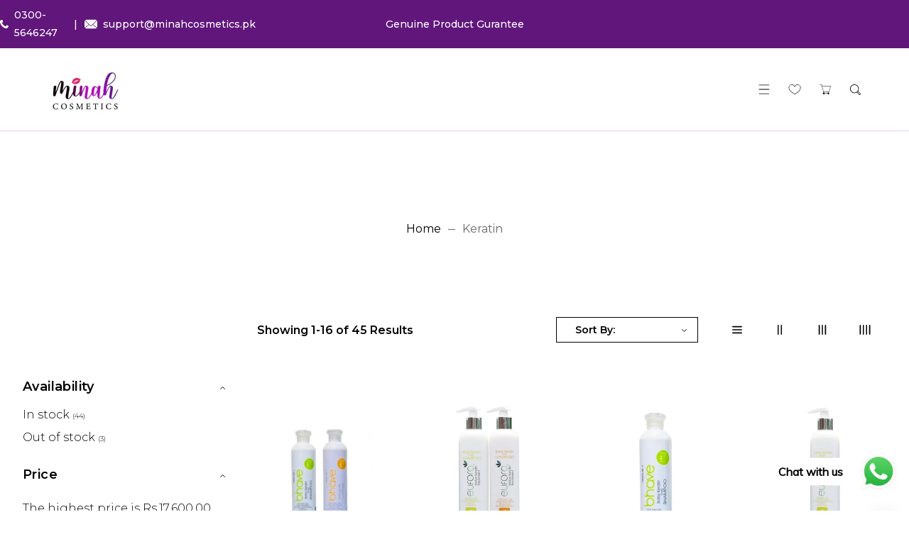

--- FILE ---
content_type: text/html; charset=utf-8
request_url: https://minahcosmetics.pk/collections/keratin
body_size: 53530
content:
<!doctype html>
<html class="no-js" lang="en">
  <head>
    <meta name="google-site-verification" content="Krn96C-4aU7148gQAX0HLUydnK5MTFcvwAwWI0JG9IE" /><!--Content in content_for_header -->
<!--LayoutHub-Embed--><link rel="stylesheet" type="text/css" href="data:text/css;base64," media="all">
<!--LH--><!--/LayoutHub-Embed--><meta charset="utf-8">
    <meta http-equiv="X-UA-Compatible" content="IE=edge">
    <meta name="viewport" content="width=device-width,initial-scale=1">
    <meta name="theme-color" content="">
    <link rel="canonical" href="https://minahcosmetics.pk/collections/keratin">
    <link rel="preconnect" href="https://cdn.shopify.com" crossorigin>
    <link rel="preconnect" href="https://fonts.googleapis.com"><link rel="preconnect" href="https://fonts.shopifycdn.com" crossorigin><title>
      kera
 &ndash; Minah Cosmetics</title>

    

    

<meta property="og:site_name" content="Minah Cosmetics">
<meta property="og:url" content="https://minahcosmetics.pk/collections/keratin">
<meta property="og:title" content="kera">
<meta property="og:type" content="website">
<meta property="og:description" content="Shop Minah Cosmetics for premium skincare, makeup, and beauty products made for women in Pakistan. Glow with confidence – shop online now!"><meta property="og:image" content="http://minahcosmetics.pk/cdn/shop/collections/keratin.jpg?v=1706806810">
  <meta property="og:image:secure_url" content="https://minahcosmetics.pk/cdn/shop/collections/keratin.jpg?v=1706806810">
  <meta property="og:image:width" content="800">
  <meta property="og:image:height" content="800"><meta name="twitter:card" content="summary_large_image">
<meta name="twitter:title" content="kera">
<meta name="twitter:description" content="Shop Minah Cosmetics for premium skincare, makeup, and beauty products made for women in Pakistan. Glow with confidence – shop online now!">
    
    <script src="//minahcosmetics.pk/cdn/shop/t/7/assets/jquery.min.js?v=8324501383853434791741651002"></script>
    <script src="//minahcosmetics.pk/cdn/shop/t/7/assets/axios.min.js?v=36951297866449180241741651002"></script>
    <script src="//minahcosmetics.pk/cdn/shop/t/7/assets/global.js?v=34121375636227924921741651002" defer="defer"></script>
    <script src="//minahcosmetics.pk/cdn/shop/t/7/assets/swiper-bundle.min.js?v=106694489724338690061741651002"></script>
    <script  src="//minahcosmetics.pk/cdn/shop/t/7/assets/jquery-cookie-min.js?v=9607349207001725821741651002"></script>
     <script src="https://unpkg.com/aos@2.3.1/dist/aos.js"></script>
    <script>window.performance && window.performance.mark && window.performance.mark('shopify.content_for_header.start');</script><meta id="shopify-digital-wallet" name="shopify-digital-wallet" content="/68014178580/digital_wallets/dialog">
<link rel="alternate" type="application/atom+xml" title="Feed" href="/collections/keratin.atom" />
<link rel="next" href="/collections/keratin?page=2">
<link rel="alternate" type="application/json+oembed" href="https://minahcosmetics.pk/collections/keratin.oembed">
<script async="async" src="/checkouts/internal/preloads.js?locale=en-PK"></script>
<script id="shopify-features" type="application/json">{"accessToken":"71e1563f2fcca767bd915bffd128fda9","betas":["rich-media-storefront-analytics"],"domain":"minahcosmetics.pk","predictiveSearch":true,"shopId":68014178580,"locale":"en"}</script>
<script>var Shopify = Shopify || {};
Shopify.shop = "minah-cosmetics-reforce.myshopify.com";
Shopify.locale = "en";
Shopify.currency = {"active":"PKR","rate":"1.0"};
Shopify.country = "PK";
Shopify.theme = {"name":"Overflow Hide Issue","id":177188995348,"schema_name":"Embel","schema_version":"1.0","theme_store_id":null,"role":"main"};
Shopify.theme.handle = "null";
Shopify.theme.style = {"id":null,"handle":null};
Shopify.cdnHost = "minahcosmetics.pk/cdn";
Shopify.routes = Shopify.routes || {};
Shopify.routes.root = "/";</script>
<script type="module">!function(o){(o.Shopify=o.Shopify||{}).modules=!0}(window);</script>
<script>!function(o){function n(){var o=[];function n(){o.push(Array.prototype.slice.apply(arguments))}return n.q=o,n}var t=o.Shopify=o.Shopify||{};t.loadFeatures=n(),t.autoloadFeatures=n()}(window);</script>
<script id="shop-js-analytics" type="application/json">{"pageType":"collection"}</script>
<script defer="defer" async type="module" src="//minahcosmetics.pk/cdn/shopifycloud/shop-js/modules/v2/client.init-shop-cart-sync_BApSsMSl.en.esm.js"></script>
<script defer="defer" async type="module" src="//minahcosmetics.pk/cdn/shopifycloud/shop-js/modules/v2/chunk.common_CBoos6YZ.esm.js"></script>
<script type="module">
  await import("//minahcosmetics.pk/cdn/shopifycloud/shop-js/modules/v2/client.init-shop-cart-sync_BApSsMSl.en.esm.js");
await import("//minahcosmetics.pk/cdn/shopifycloud/shop-js/modules/v2/chunk.common_CBoos6YZ.esm.js");

  window.Shopify.SignInWithShop?.initShopCartSync?.({"fedCMEnabled":true,"windoidEnabled":true});

</script>
<script>(function() {
  var isLoaded = false;
  function asyncLoad() {
    if (isLoaded) return;
    isLoaded = true;
    var urls = ["https:\/\/cdn.shopify.com\/s\/files\/1\/0033\/3538\/9233\/files\/pushdaddy_a2.js?shop=minah-cosmetics-reforce.myshopify.com","https:\/\/app.layouthub.com\/shopify\/layouthub.js?shop=minah-cosmetics-reforce.myshopify.com","https:\/\/cdn.nfcube.com\/instafeed-c51fc7be0c15993970945ae96abd1cc9.js?shop=minah-cosmetics-reforce.myshopify.com"];
    for (var i = 0; i < urls.length; i++) {
      var s = document.createElement('script');
      s.type = 'text/javascript';
      s.async = true;
      s.src = urls[i];
      var x = document.getElementsByTagName('script')[0];
      x.parentNode.insertBefore(s, x);
    }
  };
  if(window.attachEvent) {
    window.attachEvent('onload', asyncLoad);
  } else {
    window.addEventListener('load', asyncLoad, false);
  }
})();</script>
<script id="__st">var __st={"a":68014178580,"offset":18000,"reqid":"1a92f156-311b-48ab-8e12-eb19dd2374a9-1768856837","pageurl":"minahcosmetics.pk\/collections\/keratin","u":"35f239819168","p":"collection","rtyp":"collection","rid":468700463380};</script>
<script>window.ShopifyPaypalV4VisibilityTracking = true;</script>
<script id="captcha-bootstrap">!function(){'use strict';const t='contact',e='account',n='new_comment',o=[[t,t],['blogs',n],['comments',n],[t,'customer']],c=[[e,'customer_login'],[e,'guest_login'],[e,'recover_customer_password'],[e,'create_customer']],r=t=>t.map((([t,e])=>`form[action*='/${t}']:not([data-nocaptcha='true']) input[name='form_type'][value='${e}']`)).join(','),a=t=>()=>t?[...document.querySelectorAll(t)].map((t=>t.form)):[];function s(){const t=[...o],e=r(t);return a(e)}const i='password',u='form_key',d=['recaptcha-v3-token','g-recaptcha-response','h-captcha-response',i],f=()=>{try{return window.sessionStorage}catch{return}},m='__shopify_v',_=t=>t.elements[u];function p(t,e,n=!1){try{const o=window.sessionStorage,c=JSON.parse(o.getItem(e)),{data:r}=function(t){const{data:e,action:n}=t;return t[m]||n?{data:e,action:n}:{data:t,action:n}}(c);for(const[e,n]of Object.entries(r))t.elements[e]&&(t.elements[e].value=n);n&&o.removeItem(e)}catch(o){console.error('form repopulation failed',{error:o})}}const l='form_type',E='cptcha';function T(t){t.dataset[E]=!0}const w=window,h=w.document,L='Shopify',v='ce_forms',y='captcha';let A=!1;((t,e)=>{const n=(g='f06e6c50-85a8-45c8-87d0-21a2b65856fe',I='https://cdn.shopify.com/shopifycloud/storefront-forms-hcaptcha/ce_storefront_forms_captcha_hcaptcha.v1.5.2.iife.js',D={infoText:'Protected by hCaptcha',privacyText:'Privacy',termsText:'Terms'},(t,e,n)=>{const o=w[L][v],c=o.bindForm;if(c)return c(t,g,e,D).then(n);var r;o.q.push([[t,g,e,D],n]),r=I,A||(h.body.append(Object.assign(h.createElement('script'),{id:'captcha-provider',async:!0,src:r})),A=!0)});var g,I,D;w[L]=w[L]||{},w[L][v]=w[L][v]||{},w[L][v].q=[],w[L][y]=w[L][y]||{},w[L][y].protect=function(t,e){n(t,void 0,e),T(t)},Object.freeze(w[L][y]),function(t,e,n,w,h,L){const[v,y,A,g]=function(t,e,n){const i=e?o:[],u=t?c:[],d=[...i,...u],f=r(d),m=r(i),_=r(d.filter((([t,e])=>n.includes(e))));return[a(f),a(m),a(_),s()]}(w,h,L),I=t=>{const e=t.target;return e instanceof HTMLFormElement?e:e&&e.form},D=t=>v().includes(t);t.addEventListener('submit',(t=>{const e=I(t);if(!e)return;const n=D(e)&&!e.dataset.hcaptchaBound&&!e.dataset.recaptchaBound,o=_(e),c=g().includes(e)&&(!o||!o.value);(n||c)&&t.preventDefault(),c&&!n&&(function(t){try{if(!f())return;!function(t){const e=f();if(!e)return;const n=_(t);if(!n)return;const o=n.value;o&&e.removeItem(o)}(t);const e=Array.from(Array(32),(()=>Math.random().toString(36)[2])).join('');!function(t,e){_(t)||t.append(Object.assign(document.createElement('input'),{type:'hidden',name:u})),t.elements[u].value=e}(t,e),function(t,e){const n=f();if(!n)return;const o=[...t.querySelectorAll(`input[type='${i}']`)].map((({name:t})=>t)),c=[...d,...o],r={};for(const[a,s]of new FormData(t).entries())c.includes(a)||(r[a]=s);n.setItem(e,JSON.stringify({[m]:1,action:t.action,data:r}))}(t,e)}catch(e){console.error('failed to persist form',e)}}(e),e.submit())}));const S=(t,e)=>{t&&!t.dataset[E]&&(n(t,e.some((e=>e===t))),T(t))};for(const o of['focusin','change'])t.addEventListener(o,(t=>{const e=I(t);D(e)&&S(e,y())}));const B=e.get('form_key'),M=e.get(l),P=B&&M;t.addEventListener('DOMContentLoaded',(()=>{const t=y();if(P)for(const e of t)e.elements[l].value===M&&p(e,B);[...new Set([...A(),...v().filter((t=>'true'===t.dataset.shopifyCaptcha))])].forEach((e=>S(e,t)))}))}(h,new URLSearchParams(w.location.search),n,t,e,['guest_login'])})(!0,!0)}();</script>
<script integrity="sha256-4kQ18oKyAcykRKYeNunJcIwy7WH5gtpwJnB7kiuLZ1E=" data-source-attribution="shopify.loadfeatures" defer="defer" src="//minahcosmetics.pk/cdn/shopifycloud/storefront/assets/storefront/load_feature-a0a9edcb.js" crossorigin="anonymous"></script>
<script data-source-attribution="shopify.dynamic_checkout.dynamic.init">var Shopify=Shopify||{};Shopify.PaymentButton=Shopify.PaymentButton||{isStorefrontPortableWallets:!0,init:function(){window.Shopify.PaymentButton.init=function(){};var t=document.createElement("script");t.src="https://minahcosmetics.pk/cdn/shopifycloud/portable-wallets/latest/portable-wallets.en.js",t.type="module",document.head.appendChild(t)}};
</script>
<script data-source-attribution="shopify.dynamic_checkout.buyer_consent">
  function portableWalletsHideBuyerConsent(e){var t=document.getElementById("shopify-buyer-consent"),n=document.getElementById("shopify-subscription-policy-button");t&&n&&(t.classList.add("hidden"),t.setAttribute("aria-hidden","true"),n.removeEventListener("click",e))}function portableWalletsShowBuyerConsent(e){var t=document.getElementById("shopify-buyer-consent"),n=document.getElementById("shopify-subscription-policy-button");t&&n&&(t.classList.remove("hidden"),t.removeAttribute("aria-hidden"),n.addEventListener("click",e))}window.Shopify?.PaymentButton&&(window.Shopify.PaymentButton.hideBuyerConsent=portableWalletsHideBuyerConsent,window.Shopify.PaymentButton.showBuyerConsent=portableWalletsShowBuyerConsent);
</script>
<script data-source-attribution="shopify.dynamic_checkout.cart.bootstrap">document.addEventListener("DOMContentLoaded",(function(){function t(){return document.querySelector("shopify-accelerated-checkout-cart, shopify-accelerated-checkout")}if(t())Shopify.PaymentButton.init();else{new MutationObserver((function(e,n){t()&&(Shopify.PaymentButton.init(),n.disconnect())})).observe(document.body,{childList:!0,subtree:!0})}}));
</script>
<script id="sections-script" data-sections="header" defer="defer" src="//minahcosmetics.pk/cdn/shop/t/7/compiled_assets/scripts.js?v=2687"></script>
<script>window.performance && window.performance.mark && window.performance.mark('shopify.content_for_header.end');</script>


    <style data-shopify> @import url('https://fonts.googleapis.com/css2?family=Abhaya+Libre:wght@400;500;600;700;800&display=swap');@import url('https://fonts.googleapis.com/css2?family=Montserrat:ital,wght@0,100;0,200;0,300;0,400;0,500;0,600;0,700;0,800;0,900;1,100;1,200;1,300;1,400;1,500;1,600;1,700;1,800;1,900&display=swap');@import url('https://fonts.googleapis.com/css2?family=Montserrat:ital,wght@0,100;0,200;0,300;0,400;0,500;0,600;0,700;0,800;0,900;1,100;1,200;1,300;1,400;1,500;1,600;1,700;1,800;1,900&display=swap');
      @font-face {
  font-family: Outfit;
  font-weight: 300;
  font-style: normal;
  font-display: swap;
  src: url("//minahcosmetics.pk/cdn/fonts/outfit/outfit_n3.8c97ae4c4fac7c2ea467a6dc784857f4de7e0e37.woff2") format("woff2"),
       url("//minahcosmetics.pk/cdn/fonts/outfit/outfit_n3.b50a189ccde91f9bceee88f207c18c09f0b62a7b.woff") format("woff");
}

      @font-face {
  font-family: Outfit;
  font-weight: 700;
  font-style: normal;
  font-display: swap;
  src: url("//minahcosmetics.pk/cdn/fonts/outfit/outfit_n7.bfc2ca767cd7c6962e82c320123933a7812146d6.woff2") format("woff2"),
       url("//minahcosmetics.pk/cdn/fonts/outfit/outfit_n7.f0b22ea9a32b6f1f6f493dd3a7113aae3464d8b2.woff") format("woff");
}

      
      
      @font-face {
  font-family: "Archivo Narrow";
  font-weight: 700;
  font-style: normal;
  font-display: swap;
  src: url("//minahcosmetics.pk/cdn/fonts/archivo_narrow/archivonarrow_n7.c049bee49aa92b4cfee86dd4e79c9194b8519e2b.woff2") format("woff2"),
       url("//minahcosmetics.pk/cdn/fonts/archivo_narrow/archivonarrow_n7.89eabe3e1f3044c02b965aa5ad3e57c9e898709d.woff") format("woff");
}

    
      :root {
        --font-heading-family: 'Abhaya Libre', serif;
        --font-heading-style: normal;
        --font-heading-weight: 700;
        --font-heading-scale: 1.0;
        --font-body-family: 'Montserrat', sans-serif;
        --font-body-style: normal;
        --font-body-weight: 300;
        --font-body-weight-bold: 600;
        --font-body-scale: 1.0;
        --font-additional-family: 'Montserrat', sans-serif;
        --font-heading-style: normal;
        --font-heading-weight: 400;
         
        --color-base-text: 1, 1, 1;
     
        --color-shadow: 1, 1, 1;
        --color-base-background-1: 255, 255, 255;
        --color-base-background-2: 96, 22, 123;
        --color-base-background-3: 255, 255, 255;
        --color-base-background-4: 255, 255, 255;
         --color-base-background-5: 96, 22, 123;
        --color-base-solid-button-labels: 96, 22, 123;
        --color-base-outline-button-labels: 255, 255, 255;
        --color-base-accent-1: 1, 1, 1;
        --color-base-accent-2: 96, 22, 123;
        --color-base-accent-3: 238, 238, 238;
        --color-base-accent-4: 106, 106, 106;
       --color-base-accent-5: 255, 255, 255;
        --color-overlay: 106, 106, 106;
        --payment-terms-background-color: #ffffff;
       
        --gradient-base-background-1: #ffffff;
        --gradient-base-background-2: #60167b;
        --gradient-base-background-3: #ffffff;
        --gradient-base-background-4: #ffffff;
        --gradient-base-background-5: #60167b;
        --gradient-base-accent-1: #010101;
        --gradient-base-accent-2: linear-gradient(136deg, rgba(10, 234, 237, 1) 11%, rgba(250, 13, 253, 1) 84%);
        --gradient-base-accent-3: #eeeeee;
        --gradient-base-accent-4: #6a6a6a;
          --gradient-base-accent-5: #ffffff;   
        --media-padding: px;
        --media-border-opacity: 0.0;
        --media-border-width: 0px;
        --media-radius: 0px;
        --media-shadow-opacity: 0.0;
        --media-shadow-horizontal-offset: 0px;
        --media-shadow-vertical-offset: 4px;
        --media-shadow-blur-radius: 5px;

        --page-width: 154rem;
        --page-full-width-spacing: 5%;
        --page-width-margin: 0rem;

        --card-image-padding: 0.0rem;
        --card-corner-radius: 0.0rem;
        --card-text-alignment: center;
        --card-border-width: 0.0rem;
        --card-border-opacity: 0.0;
        --card-shadow-opacity: 0.0;
        --card-shadow-horizontal-offset: 0.0rem;
        --card-shadow-vertical-offset: 0.0rem;
        --card-shadow-blur-radius: 0.0rem;

        --badge-corner-radius: 4.0rem;

        --popup-border-width: 0px;
        --popup-border-opacity: 0.0;
        --popup-corner-radius: 6px;
        --popup-shadow-opacity: 0.2;
        --popup-shadow-horizontal-offset: 6px;
        --popup-shadow-vertical-offset: 6px;
        --popup-shadow-blur-radius: 10px;

        --drawer-border-width: 0px;
        --drawer-border-opacity: 0.0;
        --drawer-shadow-opacity: 0.0;
        --drawer-shadow-horizontal-offset: 0px;
        --drawer-shadow-vertical-offset: 4px;
        --drawer-shadow-blur-radius: 0px;

        --spacing-sections-desktop: 0px;
        --spacing-sections-mobile: 0px;

        --grid-desktop-vertical-spacing: 36px;
        --grid-desktop-horizontal-spacing: 36px;
        --grid-mobile-vertical-spacing: 18px;
        --grid-mobile-horizontal-spacing: 18px;
        --sidebar-width:300px;

      
        --text-boxes-border-opacity: 0.1;
        --text-boxes-border-width: 0px;
        --text-boxes-radius: 0px;
        --text-boxes-shadow-opacity: 0.0;
        --text-boxes-shadow-horizontal-offset: 0px;
        --text-boxes-shadow-vertical-offset: 4px;
        --text-boxes-shadow-blur-radius: 5px;

        --buttons-radius: 0px;
        --buttons-radius-outset: 0px;
        --buttons-border-width: 1px;
        --buttons-border-opacity: 1.0;
        --buttons-shadow-opacity: 0.0;
        --buttons-shadow-horizontal-offset: 0px;
        --buttons-shadow-vertical-offset: 0px;
        --buttons-shadow-blur-radius: 0px;
        --buttons-border-offset: 0px;

        --inputs-radius: 0px;
        --inputs-border-width: 1px;
        --inputs-border-opacity: 1.0;
        --inputs-shadow-opacity: 0.0;
        --inputs-shadow-horizontal-offset: 0px;
        --inputs-margin-offset: 0px;
        --inputs-shadow-vertical-offset: 0px;
        --inputs-shadow-blur-radius: 0px;
        --inputs-radius-outset: 0px;

        --variant-pills-radius: 0px;
        --variant-pills-border-width: 0px;
        --variant-pills-border-opacity: 0.55;
        --variant-pills-shadow-opacity: 0.0;
        --variant-pills-shadow-horizontal-offset: 0px;
        --variant-pills-shadow-vertical-offset: 4px;
        --variant-pills-shadow-blur-radius: 5px;
      }

      *,
      *::before,
      *::after {
        box-sizing: inherit;
      }

      html {
        box-sizing: border-box;
        font-size: calc(var(--font-body-scale) * 62.5%);
        height: 100%;
      }

      body {
        display: grid;
        grid-template-rows: auto auto 1fr auto;
        grid-template-columns: 100%;
        min-height: 100%;
        margin: 0;
        font-size: 1.5rem;
/*         letter-spacing: 0.06rem; */
        line-height: calc(1 + 0.8 / var(--font-body-scale));
        font-family: var(--font-body-family);
        font-style: var(--font-body-style);
        font-weight: var(--font-body-weight);
      }

      @media screen and (min-width: 750px) {
        body {
          font-size: 1.6rem;
        }
      }
      .dt-sc-column{display:grid;width:100%; row-gap:36px; column-gap: 36px; margin-bottom:30px;margin-left:0;padding:0;grid-auto-flow:row dense}
     
      .dt-sc-column.two-column{display:grid;grid-template-columns:repeat(2,1fr)}
      .dt-sc-column.three-column{display:grid;grid-template-columns:repeat(3,1fr)}
      .dt-sc-column.four-column{display:grid;grid-template-columns:repeat(4,1fr)}
      .dt-sc-column.five-column{display:grid;grid-template-columns:repeat(5,1fr)}
      .dt-sc-column.six-column{display:grid;grid-template-columns:repeat(6,1fr)}
      .dt-sc-column.seven-column{display:grid;grid-template-columns:repeat(7,1fr)}
      .dt-sc-column.eight-column{display:grid;grid-template-columns:repeat(8,1fr)}
      .dt-sc-column.nine-column{display:grid;grid-template-columns:repeat(9,1fr)}
      .dt-sc-column.ten-column{display:grid;grid-template-columns:repeat(10,1fr)}
      .dt-sc-column.eleven-column{display:grid;grid-template-columns:repeat(11,1fr)}
      .dt-sc-column.twelve-column{display:grid;grid-template-columns:repeat(12,1fr)}
      .two-third-one-third{grid-template-columns:2fr 1fr}
      .three-fourth-one-fourth{grid-template-columns:3fr 1fr}
      .four-fifth-one-fifth{grid-template-columns:4fr 1fr}
      .one-third-two-third{grid-template-columns:1fr 2fr}
      .one-fourth-three-fourth{grid-template-columns:1fr 3fr}
      .one-fifth-four-fifth{grid-template-columns:1fr 4fr}
      .double-quarter-half{grid-template-columns:1fr 1fr 2fr}
      .double-quarter-one-half{grid-template-columns:1fr 1fr 2fr}
      #preloader {
      position: fixed;
      display:block;
      z-index: 2000;
      width: 100%;
      height:100%;
      top:0;
      bottom:0;
      left:0;
      right: 0;
      margin: auto;
      
      background-repeat: no-repeat;
       
      background-position:center;
      background-color: rgb(var(--color-background));
      }
      .preloader-overflow {
      overflow:hidden;
      height: 100%;
      width: 100%;        
      }
       a#to-top.dt-sc-to-top{
        padding: 0;
        bottom: -50px;
        right: 10px;
        width: 50px;
        height: 50px;
        border-radius:50%;
        text-align: center;
        line-height: 50px;
        z-index: 2;
        position: fixed;
        background: var(--gradient-base-accent-1); 
        color:var(--gradient-base-background-1); 
        overflow: hidden;
       -webkit-transition: all 1s ease;
       transition: all 1s ease; 
       }
       a#to-top.dt-sc-to-top.show { bottom: 20px; }
      a#to-top.dt-sc-to-top:hover{ background: var(--gradient-base-accent-1); color: var(--gradient-base-background-1);   }
      a#to-top.dt-sc-to-top:hover svg{fill: var(--gradient-base-background-1);}
      a#to-top.dt-sc-to-top svg {
        width: 20px;
        height: 10px;
        transition: all var(--duration-default) linear;
        fill: var(--gradient-base-background-1);
        transform:rotate(270deg);
        -webkit-transform:rotate(270deg);
       }
      
      .video_overlay { opacity: 1; visibility: hidden; display: none;  }
      .video_overlay.open { display: flex !important; align-items:center; justify-content:center; opacity: 1; visibility: visible; background-color: rgba(0, 0, 0, 0.9); cursor: pointer; height: 100%; top: 0; left: 0;     position: fixed;     width: 100%; z-index: 98; -webkit-backface-visibility: hidden; backface-visibility: hidden; -webkit-transition: opacity .2s, visibility 0.2s; transition: opacity .2s, visibility 0.2s; }
      #video_player { max-width: 80%; max-height: 80%; height: 360px; width: 640px; margin: auto; position: absolute; top: 0; bottom: 0; left: 0; right: 0; box-shadow: 0 0 8px rgba(0, 0, 0, .6); }
      .video-section .video_modal{opacity: 0; visibility: hidden; position: fixed; z-index: 1; left: 0; top: 0; width: 100%; height: 100%; background-color: rgba(0, 0, 0, 0.8); transition: var(--DTBaseTransition);}
        #product-with-hidden-thumbs .thumbnail-slider {
        display: none;
        }
      /* quick view */
      .quick-add-modal__content-info .optional-sidebar,
      .quick-add-modal__content-info .dt-sc-enquiry-form,
      .quick-add-modal__content-info .sticky-bar-form,
      .quick-add-modal__content-info .html-sections-product,
      .quick-add-modal__content-info .fake_counter_p,
      .quick-add-modal__content-info .product-additional__information,
      .quick-add-modal__content-info .product-deal-count,
      .quick-add-modal__content-info  .advance-product-style,
      .quick-add-modal__content-info  button.toggleFilter{display:none!important;}
      .quick-add-modal__content-info  .main-product_info{width:100%;}    
      .mobile-menu-overlay{
        background-color: rgba(0, 0, 0, 0.5);
        cursor: pointer;
        height: 100%;
        top: 0;
        left: 0;
        opacity: 0;
        position: fixed;
        visibility: hidden;
        width: 100%;
        z-index: 98;
        -webkit-backface-visibility: hidden;
        backface-visibility: hidden;
        -webkit-transition: opacity .2s, visibility 0.2s;
        transition: opacity .2s, visibility 0.2s;
      }
      
      </style>

    <link href="//minahcosmetics.pk/cdn/shop/t/7/assets/base.css?v=123532674156570252491741651002" rel="stylesheet" type="text/css" media="all" />
    <link href="//minahcosmetics.pk/cdn/shop/t/7/assets/swiper-bundle.min.css?v=46795131077335153231741651002" rel="stylesheet" type="text/css" media="all" />    
    <link href="https://cdnjs.cloudflare.com/ajax/libs/font-awesome/4.7.0/css/font-awesome.min.css" rel="stylesheet" type="text/css" media="all" />
    <link href="https://cdnjs.cloudflare.com/ajax/libs/flag-icon-css/4.1.5/css/flag-icons.min.css" rel="stylesheet" type="text/css" media="all" />
    <link href="https://unpkg.com/aos@2.3.1/dist/aos.css" rel="stylesheet"><link rel="preload" as="font" href="//minahcosmetics.pk/cdn/fonts/outfit/outfit_n3.8c97ae4c4fac7c2ea467a6dc784857f4de7e0e37.woff2" type="font/woff2" crossorigin><link rel="preload" as="font" href="//minahcosmetics.pk/cdn/fonts/archivo_narrow/archivonarrow_n7.c049bee49aa92b4cfee86dd4e79c9194b8519e2b.woff2" type="font/woff2" crossorigin><link rel="stylesheet" href="//minahcosmetics.pk/cdn/shop/t/7/assets/component-predictive-search.css?v=109848547621593120391741651002" media="print" onload="this.media='all'"><script>
      document.documentElement.className = document.documentElement.className.replace('no-js', 'js');
    if (Shopify.designMode) {
      document.documentElement.classList.add('shopify-design-mode');
    }
      var variantStock = {};
    </script>
  <!-- BEGIN app block: shopify://apps/pushdaddy-whatsapp-chat-api/blocks/app-embed/e3f2054d-bf7b-4e63-8db3-00712592382c -->
  
<script>
   var random_numberyryt = "id" + Math.random().toString(16).slice(2);
</script>

 <div id="shopify-block-placeholder_pdaddychat" class="shopify-block shopify-app-block" data-block-handle="app-embed">
 </div>

<script>
  document.getElementById('shopify-block-placeholder_pdaddychat').id = 'shopify-block-' + random_numberyryt;
if (!window.wwhatsappJs_new2a) {
    try {
        window.wwhatsappJs_new2a = {};
        wwhatsappJs_new2a.WhatsApp_new2a = {
            metafields: {
                shop: "minah-cosmetics-reforce.myshopify.com",
                settings: {"block_order":["15000168985"],"blocks":{"15000168985":{"disabled":"0","number":"923005646247","name":"Minha Cosmetics","label":"Support","avatar":"https://cdn.shopify.com/s/files/1/0033/3538/9233/files/amoiatedf.gif?v=1637917265","online":"0","timezone":"Asia/Karachi","cid":"15000168985","ciiid":"142203","websiteee":"minahcosmetics.pk","sunday":{"enabled":"1","range":"0,1439"},"monday":{"enabled":"1","range":"0,1439"},"tuesday":{"enabled":"1","range":"0,1439"},"wednesday":{"enabled":"1","range":"0,1439"},"thursday":{"enabled":"1","range":"0,1439"},"friday":{"enabled":"1","range":"0,1439"},"saturday":{"enabled":"1","range":"0,1439"},"offline":"Currently Offline. Will be back soon","chat":{"enabled":"1","greeting":"Hello! Minha here from support team. for Order status, kindly give your order number and enter, for anything else please type message and chat with me"},"message":"I need help","page_url":"0"}},"style":{"pattern":"100","customized":{"enabled":"1","color":"#FFFFFF","background":"#1E1E20","background_img":"","svg_color":"","background_img_main":"https://cdn.shopify.com/s/files/1/0033/3538/9233/files/1905.png","button_animation":"","background_pic_header":"","auto_start":"9999000","hide_buttonsx":"0","icon_width":"60","chat_width":"376","border_radius":"50","icon_position":"12","compact_normal":"1","secondary_button":"0","secondary_button_link":"","secondary_text":"","pages_display":"/pages/,/,/collections/,/products/,/cart/,/orders/,/checkouts/,/blogs/,/password/","updown_bottom":"20","labelradius":"8","updown_bottom_m":"20","updown_bottom2":"0","widget_optin":"","leftright_label":"0","updown_share":"30","secondary_button_bgcolor":"#f0f0f0","secondary_button_tcolor":"#0084FF ","secondary_button_lcolor":"#0084FF ","leftt_rightt":"1.0","leftt_rightt_sec":"12","animation_count":"infinite","font_weight":"600","animation_iteration":"99999","extend_header_img":"0","font":"Muli","font_size":"16","abandned_cart_enabled":"1","auto_hide_share":"10000000000","auto_hide_chat":"10000000000","final_leftright_second_position":"left","remove_bottom":"1","header_text_color":"","header_bg_color":"#","pushnotifiction":"1","share_icons_display":"Whatsapp","share_size":"40","share_radius":"0","svg_yes":"0","svg_yes_icon":"0","share_trans":"0","what_bg":"","body_bgcolor":"","abandoned_kakkar":"0","shadow_yn":"1","mobile_label_yn":"1","google_ec":"whatsapp_pushdaddy","google_el":"whatsapp_pushdaddy","google_ea":"whatsapp_pushdaddy","fpixel_en":"whatsapp_pushdaddy","insta_username":"","fb_username":"","email_username":"","faq_yn":"0","chatbox_radius":"8","clicktcart_text":"We are 24x7 available for chat. feel free to chat","live_whatsapp":"1","live_whatsapp_mobile":"1","bot_yn":"0","advance_bot":"0","botus":"1","clicktcart_anim_c":"pwapp-onlyonce","clicktcart":"0","ctaction_animation":"pwapp-bounce","order_conf":false,"whatsapp_yn":"0","header_posit_img":"center","remove_bg":"0","img_cntt":"10000000000000000","ordertrack_url":"","chatbox_height":"70","title_textsize":"24","waving_img":"","merged_icons":"0","merged_icons_display":"NO","blink_circle":"0","blink_animation":"pwapp-zooml","blink_circle_color":"#fff","blink_circle_bg":"red","trackingon":"0","chatnow_color":"black","label_bgcolor":"#fff","faq_color":"black","leftrightclose":"right","header_flat":"1","adddv_bott":"","etext1":"Please introduce yourself","etext2":"Enter your email","etext3":"Send","etext4":"Thank You","etext5":"2000","scaleicon":"1","scaleicon_m":"1","emailpop":"0","signuppopup":"","flyer_chat":"0","flyer_chat_m":"0","flyer_text":"","flyer_img":"","merge_bot_button":"0","wallyn":"0","lang_support":"en"}},"share":{"desktop":{"disabled":"1","position":"left"},"mobile":{"disabled":"1","position":"left"},"style":{"color":"#2A2C2B","background":"#D8AB2E"},"texts":{"button":"Share","message":"CHECK THIS OUT"}},"push_notif":{"headertttext":"Never miss a sale 🛍️","bodytextt":"Subscribe to get updates on new products and exclusive promotions","acceppttextt":"Accept","dennnyyextt":"Deny"},"addtocart":{"style":{"mobile":"0","desktop":"0","replace_yn":"","but_bgcolor":"","but_tcolor":"","but_fsize":"0","but_radius":"0","button_wid":"0","button_pad":"0","but_bor_col":"","but_bor_wid":"0"},"texts":{"but_label1":"","but_link1":"","but_label2":"","but_link2":""}},"faq_quick_reply":[],"faq_block_order":[],"faq_blocks":[],"faq_texts":{"category":"FAQ Categories","featured":"General questions","search":"Search on Helpdesk","results":"Results for terms","no_results":"Sorry, no results found. Please try another keyword."},"track_url":"https://way2enjoy.com/shopify/1/whatsapp-chat/tracking_1.php","charge":true,"desktop":{"disabled":"0","position":"right","layout":"button_chat"},"mobile":{"disabled":"0","position":"right","layout":"button_chat"},"texts":{"title":"Hi there","description":"Welcome Guest","prefilledt":"I need help","note":"We typically reply within minutes","button":"Chat with us","button_m":"Chat with us","bot_tri_button":"Order Status","placeholder":"Send a message","emoji_search":"Search emoji…","emoji_frequently":"Frequently used","emoji_people":"People","emoji_nature":"Nature","emoji_objects":"Objects","emoji_places":"Places","emoji_symbols":"Symbols","emoji_not_found":"No emoji could be found"}},
				
            }
        };
        // Any additional code...
    } catch (e) {
        console.error('An error occurred in the script:', e);
    }
}

  const blocksyyy = wwhatsappJs_new2a.WhatsApp_new2a.metafields.settings.blocks;
for (const blockId in blocksyyy) {
    if (blocksyyy.hasOwnProperty(blockId)) {
        const block = blocksyyy[blockId]; 
        const ciiid_value = block.ciiid;   
        const pdaddy_website = block.websiteee;   

		
		
         localStorage.setItem('pdaddy_ciiid', ciiid_value);
		          localStorage.setItem('pdaddy_website', pdaddy_website);
       // console.log(`Stored ciiid for block ${blockId}: ${ciiid_value}`);
    }
}




</script>






<!-- END app block --><!-- BEGIN app block: shopify://apps/judge-me-reviews/blocks/judgeme_core/61ccd3b1-a9f2-4160-9fe9-4fec8413e5d8 --><!-- Start of Judge.me Core -->






<link rel="dns-prefetch" href="https://cdnwidget.judge.me">
<link rel="dns-prefetch" href="https://cdn.judge.me">
<link rel="dns-prefetch" href="https://cdn1.judge.me">
<link rel="dns-prefetch" href="https://api.judge.me">

<script data-cfasync='false' class='jdgm-settings-script'>window.jdgmSettings={"pagination":5,"disable_web_reviews":false,"badge_no_review_text":"No reviews","badge_n_reviews_text":"{{ n }} review/reviews","badge_star_color":"#CAB93B","hide_badge_preview_if_no_reviews":true,"badge_hide_text":false,"enforce_center_preview_badge":false,"widget_title":"Customer Reviews","widget_open_form_text":"Write a review","widget_close_form_text":"Cancel review","widget_refresh_page_text":"Refresh page","widget_summary_text":"Based on {{ number_of_reviews }} review/reviews","widget_no_review_text":"Be the first to write a review","widget_name_field_text":"Display name","widget_verified_name_field_text":"Verified Name (public)","widget_name_placeholder_text":"Display name","widget_required_field_error_text":"This field is required.","widget_email_field_text":"Email address","widget_verified_email_field_text":"Verified Email (private, can not be edited)","widget_email_placeholder_text":"Your email address","widget_email_field_error_text":"Please enter a valid email address.","widget_rating_field_text":"Rating","widget_review_title_field_text":"Review Title","widget_review_title_placeholder_text":"Give your review a title","widget_review_body_field_text":"Review content","widget_review_body_placeholder_text":"Start writing here...","widget_pictures_field_text":"Picture/Video (optional)","widget_submit_review_text":"Submit Review","widget_submit_verified_review_text":"Submit Verified Review","widget_submit_success_msg_with_auto_publish":"Thank you! Please refresh the page in a few moments to see your review. You can remove or edit your review by logging into \u003ca href='https://judge.me/login' target='_blank' rel='nofollow noopener'\u003eJudge.me\u003c/a\u003e","widget_submit_success_msg_no_auto_publish":"Thank you! Your review will be published as soon as it is approved by the shop admin. You can remove or edit your review by logging into \u003ca href='https://judge.me/login' target='_blank' rel='nofollow noopener'\u003eJudge.me\u003c/a\u003e","widget_show_default_reviews_out_of_total_text":"Showing {{ n_reviews_shown }} out of {{ n_reviews }} reviews.","widget_show_all_link_text":"Show all","widget_show_less_link_text":"Show less","widget_author_said_text":"{{ reviewer_name }} said:","widget_days_text":"{{ n }} days ago","widget_weeks_text":"{{ n }} week/weeks ago","widget_months_text":"{{ n }} month/months ago","widget_years_text":"{{ n }} year/years ago","widget_yesterday_text":"Yesterday","widget_today_text":"Today","widget_replied_text":"\u003e\u003e {{ shop_name }} replied:","widget_read_more_text":"Read more","widget_reviewer_name_as_initial":"","widget_rating_filter_color":"#fbcd0a","widget_rating_filter_see_all_text":"See all reviews","widget_sorting_most_recent_text":"Most Recent","widget_sorting_highest_rating_text":"Highest Rating","widget_sorting_lowest_rating_text":"Lowest Rating","widget_sorting_with_pictures_text":"Only Pictures","widget_sorting_most_helpful_text":"Most Helpful","widget_open_question_form_text":"Ask a question","widget_reviews_subtab_text":"Reviews","widget_questions_subtab_text":"Questions","widget_question_label_text":"Question","widget_answer_label_text":"Answer","widget_question_placeholder_text":"Write your question here","widget_submit_question_text":"Submit Question","widget_question_submit_success_text":"Thank you for your question! We will notify you once it gets answered.","widget_star_color":"#CAB93B","verified_badge_text":"Verified","verified_badge_bg_color":"","verified_badge_text_color":"","verified_badge_placement":"left-of-reviewer-name","widget_review_max_height":"","widget_hide_border":false,"widget_social_share":false,"widget_thumb":false,"widget_review_location_show":false,"widget_location_format":"","all_reviews_include_out_of_store_products":true,"all_reviews_out_of_store_text":"(out of store)","all_reviews_pagination":100,"all_reviews_product_name_prefix_text":"about","enable_review_pictures":true,"enable_question_anwser":false,"widget_theme":"default","review_date_format":"mm/dd/yyyy","default_sort_method":"most-recent","widget_product_reviews_subtab_text":"Product Reviews","widget_shop_reviews_subtab_text":"Shop Reviews","widget_other_products_reviews_text":"Reviews for other products","widget_store_reviews_subtab_text":"Store reviews","widget_no_store_reviews_text":"This store hasn't received any reviews yet","widget_web_restriction_product_reviews_text":"This product hasn't received any reviews yet","widget_no_items_text":"No items found","widget_show_more_text":"Show more","widget_write_a_store_review_text":"Write a Store Review","widget_other_languages_heading":"Reviews in Other Languages","widget_translate_review_text":"Translate review to {{ language }}","widget_translating_review_text":"Translating...","widget_show_original_translation_text":"Show original ({{ language }})","widget_translate_review_failed_text":"Review couldn't be translated.","widget_translate_review_retry_text":"Retry","widget_translate_review_try_again_later_text":"Try again later","show_product_url_for_grouped_product":false,"widget_sorting_pictures_first_text":"Pictures First","show_pictures_on_all_rev_page_mobile":false,"show_pictures_on_all_rev_page_desktop":false,"floating_tab_hide_mobile_install_preference":false,"floating_tab_button_name":"★ Reviews","floating_tab_title":"Let customers speak for us","floating_tab_button_color":"","floating_tab_button_background_color":"","floating_tab_url":"","floating_tab_url_enabled":false,"floating_tab_tab_style":"text","all_reviews_text_badge_text":"Customers rate us {{ shop.metafields.judgeme.all_reviews_rating | round: 1 }}/5 based on {{ shop.metafields.judgeme.all_reviews_count }} reviews.","all_reviews_text_badge_text_branded_style":"{{ shop.metafields.judgeme.all_reviews_rating | round: 1 }} out of 5 stars based on {{ shop.metafields.judgeme.all_reviews_count }} reviews","is_all_reviews_text_badge_a_link":false,"show_stars_for_all_reviews_text_badge":false,"all_reviews_text_badge_url":"","all_reviews_text_style":"branded","all_reviews_text_color_style":"judgeme_brand_color","all_reviews_text_color":"#108474","all_reviews_text_show_jm_brand":false,"featured_carousel_show_header":true,"featured_carousel_title":"Let customers speak for us","testimonials_carousel_title":"Customers are saying","videos_carousel_title":"Real customer stories","cards_carousel_title":"Customers are saying","featured_carousel_count_text":"from {{ n }} reviews","featured_carousel_add_link_to_all_reviews_page":false,"featured_carousel_url":"","featured_carousel_show_images":true,"featured_carousel_autoslide_interval":5,"featured_carousel_arrows_on_the_sides":false,"featured_carousel_height":250,"featured_carousel_width":80,"featured_carousel_image_size":0,"featured_carousel_image_height":250,"featured_carousel_arrow_color":"#eeeeee","verified_count_badge_style":"branded","verified_count_badge_orientation":"horizontal","verified_count_badge_color_style":"judgeme_brand_color","verified_count_badge_color":"#108474","is_verified_count_badge_a_link":false,"verified_count_badge_url":"","verified_count_badge_show_jm_brand":true,"widget_rating_preset_default":5,"widget_first_sub_tab":"product-reviews","widget_show_histogram":true,"widget_histogram_use_custom_color":false,"widget_pagination_use_custom_color":false,"widget_star_use_custom_color":false,"widget_verified_badge_use_custom_color":false,"widget_write_review_use_custom_color":false,"picture_reminder_submit_button":"Upload Pictures","enable_review_videos":false,"mute_video_by_default":false,"widget_sorting_videos_first_text":"Videos First","widget_review_pending_text":"Pending","featured_carousel_items_for_large_screen":3,"social_share_options_order":"Facebook,Twitter","remove_microdata_snippet":true,"disable_json_ld":false,"enable_json_ld_products":false,"preview_badge_show_question_text":false,"preview_badge_no_question_text":"No questions","preview_badge_n_question_text":"{{ number_of_questions }} question/questions","qa_badge_show_icon":false,"qa_badge_position":"same-row","remove_judgeme_branding":true,"widget_add_search_bar":false,"widget_search_bar_placeholder":"Search","widget_sorting_verified_only_text":"Verified only","featured_carousel_theme":"default","featured_carousel_show_rating":true,"featured_carousel_show_title":true,"featured_carousel_show_body":true,"featured_carousel_show_date":false,"featured_carousel_show_reviewer":true,"featured_carousel_show_product":false,"featured_carousel_header_background_color":"#108474","featured_carousel_header_text_color":"#ffffff","featured_carousel_name_product_separator":"reviewed","featured_carousel_full_star_background":"#108474","featured_carousel_empty_star_background":"#dadada","featured_carousel_vertical_theme_background":"#f9fafb","featured_carousel_verified_badge_enable":true,"featured_carousel_verified_badge_color":"#108474","featured_carousel_border_style":"round","featured_carousel_review_line_length_limit":3,"featured_carousel_more_reviews_button_text":"Read more reviews","featured_carousel_view_product_button_text":"View product","all_reviews_page_load_reviews_on":"scroll","all_reviews_page_load_more_text":"Load More Reviews","disable_fb_tab_reviews":false,"enable_ajax_cdn_cache":false,"widget_advanced_speed_features":5,"widget_public_name_text":"displayed publicly like","default_reviewer_name":"John Smith","default_reviewer_name_has_non_latin":true,"widget_reviewer_anonymous":"Anonymous","medals_widget_title":"Judge.me Review Medals","medals_widget_background_color":"#f9fafb","medals_widget_position":"footer_all_pages","medals_widget_border_color":"#f9fafb","medals_widget_verified_text_position":"left","medals_widget_use_monochromatic_version":false,"medals_widget_elements_color":"#108474","show_reviewer_avatar":true,"widget_invalid_yt_video_url_error_text":"Not a YouTube video URL","widget_max_length_field_error_text":"Please enter no more than {0} characters.","widget_show_country_flag":false,"widget_show_collected_via_shop_app":true,"widget_verified_by_shop_badge_style":"light","widget_verified_by_shop_text":"Verified by Shop","widget_show_photo_gallery":false,"widget_load_with_code_splitting":true,"widget_ugc_install_preference":false,"widget_ugc_title":"Made by us, Shared by you","widget_ugc_subtitle":"Tag us to see your picture featured in our page","widget_ugc_arrows_color":"#ffffff","widget_ugc_primary_button_text":"Buy Now","widget_ugc_primary_button_background_color":"#108474","widget_ugc_primary_button_text_color":"#ffffff","widget_ugc_primary_button_border_width":"0","widget_ugc_primary_button_border_style":"none","widget_ugc_primary_button_border_color":"#108474","widget_ugc_primary_button_border_radius":"25","widget_ugc_secondary_button_text":"Load More","widget_ugc_secondary_button_background_color":"#ffffff","widget_ugc_secondary_button_text_color":"#108474","widget_ugc_secondary_button_border_width":"2","widget_ugc_secondary_button_border_style":"solid","widget_ugc_secondary_button_border_color":"#108474","widget_ugc_secondary_button_border_radius":"25","widget_ugc_reviews_button_text":"View Reviews","widget_ugc_reviews_button_background_color":"#ffffff","widget_ugc_reviews_button_text_color":"#108474","widget_ugc_reviews_button_border_width":"2","widget_ugc_reviews_button_border_style":"solid","widget_ugc_reviews_button_border_color":"#108474","widget_ugc_reviews_button_border_radius":"25","widget_ugc_reviews_button_link_to":"judgeme-reviews-page","widget_ugc_show_post_date":true,"widget_ugc_max_width":"800","widget_rating_metafield_value_type":true,"widget_primary_color":"#4F1084","widget_enable_secondary_color":false,"widget_secondary_color":"#edf5f5","widget_summary_average_rating_text":"{{ average_rating }} out of 5","widget_media_grid_title":"Customer photos \u0026 videos","widget_media_grid_see_more_text":"See more","widget_round_style":false,"widget_show_product_medals":true,"widget_verified_by_judgeme_text":"Verified by Judge.me","widget_show_store_medals":true,"widget_verified_by_judgeme_text_in_store_medals":"Verified by Judge.me","widget_media_field_exceed_quantity_message":"Sorry, we can only accept {{ max_media }} for one review.","widget_media_field_exceed_limit_message":"{{ file_name }} is too large, please select a {{ media_type }} less than {{ size_limit }}MB.","widget_review_submitted_text":"Review Submitted!","widget_question_submitted_text":"Question Submitted!","widget_close_form_text_question":"Cancel","widget_write_your_answer_here_text":"Write your answer here","widget_enabled_branded_link":true,"widget_show_collected_by_judgeme":false,"widget_reviewer_name_color":"","widget_write_review_text_color":"","widget_write_review_bg_color":"","widget_collected_by_judgeme_text":"collected by Judge.me","widget_pagination_type":"standard","widget_load_more_text":"Load More","widget_load_more_color":"#108474","widget_full_review_text":"Full Review","widget_read_more_reviews_text":"Read More Reviews","widget_read_questions_text":"Read Questions","widget_questions_and_answers_text":"Questions \u0026 Answers","widget_verified_by_text":"Verified by","widget_verified_text":"Verified","widget_number_of_reviews_text":"{{ number_of_reviews }} reviews","widget_back_button_text":"Back","widget_next_button_text":"Next","widget_custom_forms_filter_button":"Filters","custom_forms_style":"horizontal","widget_show_review_information":false,"how_reviews_are_collected":"How reviews are collected?","widget_show_review_keywords":false,"widget_gdpr_statement":"How we use your data: We'll only contact you about the review you left, and only if necessary. By submitting your review, you agree to Judge.me's \u003ca href='https://judge.me/terms' target='_blank' rel='nofollow noopener'\u003eterms\u003c/a\u003e, \u003ca href='https://judge.me/privacy' target='_blank' rel='nofollow noopener'\u003eprivacy\u003c/a\u003e and \u003ca href='https://judge.me/content-policy' target='_blank' rel='nofollow noopener'\u003econtent\u003c/a\u003e policies.","widget_multilingual_sorting_enabled":false,"widget_translate_review_content_enabled":false,"widget_translate_review_content_method":"manual","popup_widget_review_selection":"automatically_with_pictures","popup_widget_round_border_style":true,"popup_widget_show_title":true,"popup_widget_show_body":true,"popup_widget_show_reviewer":false,"popup_widget_show_product":true,"popup_widget_show_pictures":true,"popup_widget_use_review_picture":true,"popup_widget_show_on_home_page":true,"popup_widget_show_on_product_page":true,"popup_widget_show_on_collection_page":true,"popup_widget_show_on_cart_page":true,"popup_widget_position":"bottom_left","popup_widget_first_review_delay":5,"popup_widget_duration":5,"popup_widget_interval":5,"popup_widget_review_count":5,"popup_widget_hide_on_mobile":true,"review_snippet_widget_round_border_style":true,"review_snippet_widget_card_color":"#FFFFFF","review_snippet_widget_slider_arrows_background_color":"#FFFFFF","review_snippet_widget_slider_arrows_color":"#000000","review_snippet_widget_star_color":"#108474","show_product_variant":false,"all_reviews_product_variant_label_text":"Variant: ","widget_show_verified_branding":false,"widget_ai_summary_title":"Customers say","widget_ai_summary_disclaimer":"AI-powered review summary based on recent customer reviews","widget_show_ai_summary":false,"widget_show_ai_summary_bg":false,"widget_show_review_title_input":true,"redirect_reviewers_invited_via_email":"external_form","request_store_review_after_product_review":false,"request_review_other_products_in_order":false,"review_form_color_scheme":"default","review_form_corner_style":"square","review_form_star_color":{},"review_form_text_color":"#333333","review_form_background_color":"#ffffff","review_form_field_background_color":"#fafafa","review_form_button_color":{},"review_form_button_text_color":"#ffffff","review_form_modal_overlay_color":"#000000","review_content_screen_title_text":"How would you rate this product?","review_content_introduction_text":"We would love it if you would share a bit about your experience.","store_review_form_title_text":"How would you rate this store?","store_review_form_introduction_text":"We would love it if you would share a bit about your experience.","show_review_guidance_text":true,"one_star_review_guidance_text":"Poor","five_star_review_guidance_text":"Great","customer_information_screen_title_text":"About you","customer_information_introduction_text":"Please tell us more about you.","custom_questions_screen_title_text":"Your experience in more detail","custom_questions_introduction_text":"Here are a few questions to help us understand more about your experience.","review_submitted_screen_title_text":"Thanks for your review!","review_submitted_screen_thank_you_text":"We are processing it and it will appear on the store soon.","review_submitted_screen_email_verification_text":"Please confirm your email by clicking the link we just sent you. This helps us keep reviews authentic.","review_submitted_request_store_review_text":"Would you like to share your experience of shopping with us?","review_submitted_review_other_products_text":"Would you like to review these products?","store_review_screen_title_text":"Would you like to share your experience of shopping with us?","store_review_introduction_text":"We value your feedback and use it to improve. Please share any thoughts or suggestions you have.","reviewer_media_screen_title_picture_text":"Share a picture","reviewer_media_introduction_picture_text":"Upload a photo to support your review.","reviewer_media_screen_title_video_text":"Share a video","reviewer_media_introduction_video_text":"Upload a video to support your review.","reviewer_media_screen_title_picture_or_video_text":"Share a picture or video","reviewer_media_introduction_picture_or_video_text":"Upload a photo or video to support your review.","reviewer_media_youtube_url_text":"Paste your Youtube URL here","advanced_settings_next_step_button_text":"Next","advanced_settings_close_review_button_text":"Close","modal_write_review_flow":false,"write_review_flow_required_text":"Required","write_review_flow_privacy_message_text":"We respect your privacy.","write_review_flow_anonymous_text":"Post review as anonymous","write_review_flow_visibility_text":"This won't be visible to other customers.","write_review_flow_multiple_selection_help_text":"Select as many as you like","write_review_flow_single_selection_help_text":"Select one option","write_review_flow_required_field_error_text":"This field is required","write_review_flow_invalid_email_error_text":"Please enter a valid email address","write_review_flow_max_length_error_text":"Max. {{ max_length }} characters.","write_review_flow_media_upload_text":"\u003cb\u003eClick to upload\u003c/b\u003e or drag and drop","write_review_flow_gdpr_statement":"We'll only contact you about your review if necessary. By submitting your review, you agree to our \u003ca href='https://judge.me/terms' target='_blank' rel='nofollow noopener'\u003eterms and conditions\u003c/a\u003e and \u003ca href='https://judge.me/privacy' target='_blank' rel='nofollow noopener'\u003eprivacy policy\u003c/a\u003e.","rating_only_reviews_enabled":false,"show_negative_reviews_help_screen":false,"new_review_flow_help_screen_rating_threshold":3,"negative_review_resolution_screen_title_text":"Tell us more","negative_review_resolution_text":"Your experience matters to us. If there were issues with your purchase, we're here to help. Feel free to reach out to us, we'd love the opportunity to make things right.","negative_review_resolution_button_text":"Contact us","negative_review_resolution_proceed_with_review_text":"Leave a review","negative_review_resolution_subject":"Issue with purchase from {{ shop_name }}.{{ order_name }}","preview_badge_collection_page_install_status":false,"widget_review_custom_css":"","preview_badge_custom_css":"","preview_badge_stars_count":"5-stars","featured_carousel_custom_css":"","floating_tab_custom_css":"","all_reviews_widget_custom_css":"","medals_widget_custom_css":"","verified_badge_custom_css":"","all_reviews_text_custom_css":"","transparency_badges_collected_via_store_invite":false,"transparency_badges_from_another_provider":false,"transparency_badges_collected_from_store_visitor":false,"transparency_badges_collected_by_verified_review_provider":false,"transparency_badges_earned_reward":false,"transparency_badges_collected_via_store_invite_text":"Review collected via store invitation","transparency_badges_from_another_provider_text":"Review collected from another provider","transparency_badges_collected_from_store_visitor_text":"Review collected from a store visitor","transparency_badges_written_in_google_text":"Review written in Google","transparency_badges_written_in_etsy_text":"Review written in Etsy","transparency_badges_written_in_shop_app_text":"Review written in Shop App","transparency_badges_earned_reward_text":"Review earned a reward for future purchase","product_review_widget_per_page":10,"widget_store_review_label_text":"Review about the store","checkout_comment_extension_title_on_product_page":"Customer Comments","checkout_comment_extension_num_latest_comment_show":5,"checkout_comment_extension_format":"name_and_timestamp","checkout_comment_customer_name":"last_initial","checkout_comment_comment_notification":true,"preview_badge_collection_page_install_preference":false,"preview_badge_home_page_install_preference":false,"preview_badge_product_page_install_preference":false,"review_widget_install_preference":"","review_carousel_install_preference":false,"floating_reviews_tab_install_preference":"none","verified_reviews_count_badge_install_preference":false,"all_reviews_text_install_preference":false,"review_widget_best_location":false,"judgeme_medals_install_preference":false,"review_widget_revamp_enabled":false,"review_widget_qna_enabled":false,"review_widget_header_theme":"minimal","review_widget_widget_title_enabled":true,"review_widget_header_text_size":"medium","review_widget_header_text_weight":"regular","review_widget_average_rating_style":"compact","review_widget_bar_chart_enabled":true,"review_widget_bar_chart_type":"numbers","review_widget_bar_chart_style":"standard","review_widget_expanded_media_gallery_enabled":false,"review_widget_reviews_section_theme":"standard","review_widget_image_style":"thumbnails","review_widget_review_image_ratio":"square","review_widget_stars_size":"medium","review_widget_verified_badge":"standard_text","review_widget_review_title_text_size":"medium","review_widget_review_text_size":"medium","review_widget_review_text_length":"medium","review_widget_number_of_columns_desktop":3,"review_widget_carousel_transition_speed":5,"review_widget_custom_questions_answers_display":"always","review_widget_button_text_color":"#FFFFFF","review_widget_text_color":"#000000","review_widget_lighter_text_color":"#7B7B7B","review_widget_corner_styling":"soft","review_widget_review_word_singular":"review","review_widget_review_word_plural":"reviews","review_widget_voting_label":"Helpful?","review_widget_shop_reply_label":"Reply from {{ shop_name }}:","review_widget_filters_title":"Filters","qna_widget_question_word_singular":"Question","qna_widget_question_word_plural":"Questions","qna_widget_answer_reply_label":"Answer from {{ answerer_name }}:","qna_content_screen_title_text":"Ask a question about this product","qna_widget_question_required_field_error_text":"Please enter your question.","qna_widget_flow_gdpr_statement":"We'll only contact you about your question if necessary. By submitting your question, you agree to our \u003ca href='https://judge.me/terms' target='_blank' rel='nofollow noopener'\u003eterms and conditions\u003c/a\u003e and \u003ca href='https://judge.me/privacy' target='_blank' rel='nofollow noopener'\u003eprivacy policy\u003c/a\u003e.","qna_widget_question_submitted_text":"Thanks for your question!","qna_widget_close_form_text_question":"Close","qna_widget_question_submit_success_text":"We’ll notify you by email when your question is answered.","all_reviews_widget_v2025_enabled":false,"all_reviews_widget_v2025_header_theme":"default","all_reviews_widget_v2025_widget_title_enabled":true,"all_reviews_widget_v2025_header_text_size":"medium","all_reviews_widget_v2025_header_text_weight":"regular","all_reviews_widget_v2025_average_rating_style":"compact","all_reviews_widget_v2025_bar_chart_enabled":true,"all_reviews_widget_v2025_bar_chart_type":"numbers","all_reviews_widget_v2025_bar_chart_style":"standard","all_reviews_widget_v2025_expanded_media_gallery_enabled":false,"all_reviews_widget_v2025_show_store_medals":true,"all_reviews_widget_v2025_show_photo_gallery":true,"all_reviews_widget_v2025_show_review_keywords":false,"all_reviews_widget_v2025_show_ai_summary":false,"all_reviews_widget_v2025_show_ai_summary_bg":false,"all_reviews_widget_v2025_add_search_bar":false,"all_reviews_widget_v2025_default_sort_method":"most-recent","all_reviews_widget_v2025_reviews_per_page":10,"all_reviews_widget_v2025_reviews_section_theme":"default","all_reviews_widget_v2025_image_style":"thumbnails","all_reviews_widget_v2025_review_image_ratio":"square","all_reviews_widget_v2025_stars_size":"medium","all_reviews_widget_v2025_verified_badge":"bold_badge","all_reviews_widget_v2025_review_title_text_size":"medium","all_reviews_widget_v2025_review_text_size":"medium","all_reviews_widget_v2025_review_text_length":"medium","all_reviews_widget_v2025_number_of_columns_desktop":3,"all_reviews_widget_v2025_carousel_transition_speed":5,"all_reviews_widget_v2025_custom_questions_answers_display":"always","all_reviews_widget_v2025_show_product_variant":false,"all_reviews_widget_v2025_show_reviewer_avatar":true,"all_reviews_widget_v2025_reviewer_name_as_initial":"","all_reviews_widget_v2025_review_location_show":false,"all_reviews_widget_v2025_location_format":"","all_reviews_widget_v2025_show_country_flag":false,"all_reviews_widget_v2025_verified_by_shop_badge_style":"light","all_reviews_widget_v2025_social_share":false,"all_reviews_widget_v2025_social_share_options_order":"Facebook,Twitter,LinkedIn,Pinterest","all_reviews_widget_v2025_pagination_type":"standard","all_reviews_widget_v2025_button_text_color":"#FFFFFF","all_reviews_widget_v2025_text_color":"#000000","all_reviews_widget_v2025_lighter_text_color":"#7B7B7B","all_reviews_widget_v2025_corner_styling":"soft","all_reviews_widget_v2025_title":"Customer reviews","all_reviews_widget_v2025_ai_summary_title":"Customers say about this store","all_reviews_widget_v2025_no_review_text":"Be the first to write a review","platform":"shopify","branding_url":"https://app.judge.me/reviews","branding_text":"Powered by Judge.me","locale":"en","reply_name":"Minah Cosmetics","widget_version":"3.0","footer":true,"autopublish":true,"review_dates":true,"enable_custom_form":false,"shop_locale":"en","enable_multi_locales_translations":false,"show_review_title_input":true,"review_verification_email_status":"always","can_be_branded":true,"reply_name_text":"Minah Cosmetics"};</script> <style class='jdgm-settings-style'>.jdgm-xx{left:0}:root{--jdgm-primary-color: #4F1084;--jdgm-secondary-color: rgba(79,16,132,0.1);--jdgm-star-color: #CAB93B;--jdgm-write-review-text-color: white;--jdgm-write-review-bg-color: #4F1084;--jdgm-paginate-color: #4F1084;--jdgm-border-radius: 0;--jdgm-reviewer-name-color: #4F1084}.jdgm-histogram__bar-content{background-color:#4F1084}.jdgm-rev[data-verified-buyer=true] .jdgm-rev__icon.jdgm-rev__icon:after,.jdgm-rev__buyer-badge.jdgm-rev__buyer-badge{color:white;background-color:#4F1084}.jdgm-review-widget--small .jdgm-gallery.jdgm-gallery .jdgm-gallery__thumbnail-link:nth-child(8) .jdgm-gallery__thumbnail-wrapper.jdgm-gallery__thumbnail-wrapper:before{content:"See more"}@media only screen and (min-width: 768px){.jdgm-gallery.jdgm-gallery .jdgm-gallery__thumbnail-link:nth-child(8) .jdgm-gallery__thumbnail-wrapper.jdgm-gallery__thumbnail-wrapper:before{content:"See more"}}.jdgm-preview-badge .jdgm-star.jdgm-star{color:#CAB93B}.jdgm-prev-badge[data-average-rating='0.00']{display:none !important}.jdgm-author-all-initials{display:none !important}.jdgm-author-last-initial{display:none !important}.jdgm-rev-widg__title{visibility:hidden}.jdgm-rev-widg__summary-text{visibility:hidden}.jdgm-prev-badge__text{visibility:hidden}.jdgm-rev__prod-link-prefix:before{content:'about'}.jdgm-rev__variant-label:before{content:'Variant: '}.jdgm-rev__out-of-store-text:before{content:'(out of store)'}@media only screen and (min-width: 768px){.jdgm-rev__pics .jdgm-rev_all-rev-page-picture-separator,.jdgm-rev__pics .jdgm-rev__product-picture{display:none}}@media only screen and (max-width: 768px){.jdgm-rev__pics .jdgm-rev_all-rev-page-picture-separator,.jdgm-rev__pics .jdgm-rev__product-picture{display:none}}.jdgm-preview-badge[data-template="product"]{display:none !important}.jdgm-preview-badge[data-template="collection"]{display:none !important}.jdgm-preview-badge[data-template="index"]{display:none !important}.jdgm-review-widget[data-from-snippet="true"]{display:none !important}.jdgm-verified-count-badget[data-from-snippet="true"]{display:none !important}.jdgm-carousel-wrapper[data-from-snippet="true"]{display:none !important}.jdgm-all-reviews-text[data-from-snippet="true"]{display:none !important}.jdgm-medals-section[data-from-snippet="true"]{display:none !important}.jdgm-ugc-media-wrapper[data-from-snippet="true"]{display:none !important}.jdgm-rev__transparency-badge[data-badge-type="review_collected_via_store_invitation"]{display:none !important}.jdgm-rev__transparency-badge[data-badge-type="review_collected_from_another_provider"]{display:none !important}.jdgm-rev__transparency-badge[data-badge-type="review_collected_from_store_visitor"]{display:none !important}.jdgm-rev__transparency-badge[data-badge-type="review_written_in_etsy"]{display:none !important}.jdgm-rev__transparency-badge[data-badge-type="review_written_in_google_business"]{display:none !important}.jdgm-rev__transparency-badge[data-badge-type="review_written_in_shop_app"]{display:none !important}.jdgm-rev__transparency-badge[data-badge-type="review_earned_for_future_purchase"]{display:none !important}.jdgm-review-snippet-widget .jdgm-rev-snippet-widget__cards-container .jdgm-rev-snippet-card{border-radius:8px;background:#fff}.jdgm-review-snippet-widget .jdgm-rev-snippet-widget__cards-container .jdgm-rev-snippet-card__rev-rating .jdgm-star{color:#108474}.jdgm-review-snippet-widget .jdgm-rev-snippet-widget__prev-btn,.jdgm-review-snippet-widget .jdgm-rev-snippet-widget__next-btn{border-radius:50%;background:#fff}.jdgm-review-snippet-widget .jdgm-rev-snippet-widget__prev-btn>svg,.jdgm-review-snippet-widget .jdgm-rev-snippet-widget__next-btn>svg{fill:#000}.jdgm-full-rev-modal.rev-snippet-widget .jm-mfp-container .jm-mfp-content,.jdgm-full-rev-modal.rev-snippet-widget .jm-mfp-container .jdgm-full-rev__icon,.jdgm-full-rev-modal.rev-snippet-widget .jm-mfp-container .jdgm-full-rev__pic-img,.jdgm-full-rev-modal.rev-snippet-widget .jm-mfp-container .jdgm-full-rev__reply{border-radius:8px}.jdgm-full-rev-modal.rev-snippet-widget .jm-mfp-container .jdgm-full-rev[data-verified-buyer="true"] .jdgm-full-rev__icon::after{border-radius:8px}.jdgm-full-rev-modal.rev-snippet-widget .jm-mfp-container .jdgm-full-rev .jdgm-rev__buyer-badge{border-radius:calc( 8px / 2 )}.jdgm-full-rev-modal.rev-snippet-widget .jm-mfp-container .jdgm-full-rev .jdgm-full-rev__replier::before{content:'Minah Cosmetics'}.jdgm-full-rev-modal.rev-snippet-widget .jm-mfp-container .jdgm-full-rev .jdgm-full-rev__product-button{border-radius:calc( 8px * 6 )}
</style> <style class='jdgm-settings-style'></style>

  
  
  
  <style class='jdgm-miracle-styles'>
  @-webkit-keyframes jdgm-spin{0%{-webkit-transform:rotate(0deg);-ms-transform:rotate(0deg);transform:rotate(0deg)}100%{-webkit-transform:rotate(359deg);-ms-transform:rotate(359deg);transform:rotate(359deg)}}@keyframes jdgm-spin{0%{-webkit-transform:rotate(0deg);-ms-transform:rotate(0deg);transform:rotate(0deg)}100%{-webkit-transform:rotate(359deg);-ms-transform:rotate(359deg);transform:rotate(359deg)}}@font-face{font-family:'JudgemeStar';src:url("[data-uri]") format("woff");font-weight:normal;font-style:normal}.jdgm-star{font-family:'JudgemeStar';display:inline !important;text-decoration:none !important;padding:0 4px 0 0 !important;margin:0 !important;font-weight:bold;opacity:1;-webkit-font-smoothing:antialiased;-moz-osx-font-smoothing:grayscale}.jdgm-star:hover{opacity:1}.jdgm-star:last-of-type{padding:0 !important}.jdgm-star.jdgm--on:before{content:"\e000"}.jdgm-star.jdgm--off:before{content:"\e001"}.jdgm-star.jdgm--half:before{content:"\e002"}.jdgm-widget *{margin:0;line-height:1.4;-webkit-box-sizing:border-box;-moz-box-sizing:border-box;box-sizing:border-box;-webkit-overflow-scrolling:touch}.jdgm-hidden{display:none !important;visibility:hidden !important}.jdgm-temp-hidden{display:none}.jdgm-spinner{width:40px;height:40px;margin:auto;border-radius:50%;border-top:2px solid #eee;border-right:2px solid #eee;border-bottom:2px solid #eee;border-left:2px solid #ccc;-webkit-animation:jdgm-spin 0.8s infinite linear;animation:jdgm-spin 0.8s infinite linear}.jdgm-spinner:empty{display:block}.jdgm-prev-badge{display:block !important}

</style>


  
  
   


<script data-cfasync='false' class='jdgm-script'>
!function(e){window.jdgm=window.jdgm||{},jdgm.CDN_HOST="https://cdnwidget.judge.me/",jdgm.CDN_HOST_ALT="https://cdn2.judge.me/cdn/widget_frontend/",jdgm.API_HOST="https://api.judge.me/",jdgm.CDN_BASE_URL="https://cdn.shopify.com/extensions/019bd71c-30e6-73e2-906a-ddb105931c98/judgeme-extensions-297/assets/",
jdgm.docReady=function(d){(e.attachEvent?"complete"===e.readyState:"loading"!==e.readyState)?
setTimeout(d,0):e.addEventListener("DOMContentLoaded",d)},jdgm.loadCSS=function(d,t,o,a){
!o&&jdgm.loadCSS.requestedUrls.indexOf(d)>=0||(jdgm.loadCSS.requestedUrls.push(d),
(a=e.createElement("link")).rel="stylesheet",a.class="jdgm-stylesheet",a.media="nope!",
a.href=d,a.onload=function(){this.media="all",t&&setTimeout(t)},e.body.appendChild(a))},
jdgm.loadCSS.requestedUrls=[],jdgm.loadJS=function(e,d){var t=new XMLHttpRequest;
t.onreadystatechange=function(){4===t.readyState&&(Function(t.response)(),d&&d(t.response))},
t.open("GET",e),t.onerror=function(){if(e.indexOf(jdgm.CDN_HOST)===0&&jdgm.CDN_HOST_ALT!==jdgm.CDN_HOST){var f=e.replace(jdgm.CDN_HOST,jdgm.CDN_HOST_ALT);jdgm.loadJS(f,d)}},t.send()},jdgm.docReady((function(){(window.jdgmLoadCSS||e.querySelectorAll(
".jdgm-widget, .jdgm-all-reviews-page").length>0)&&(jdgmSettings.widget_load_with_code_splitting?
parseFloat(jdgmSettings.widget_version)>=3?jdgm.loadCSS(jdgm.CDN_HOST+"widget_v3/base.css"):
jdgm.loadCSS(jdgm.CDN_HOST+"widget/base.css"):jdgm.loadCSS(jdgm.CDN_HOST+"shopify_v2.css"),
jdgm.loadJS(jdgm.CDN_HOST+"loa"+"der.js"))}))}(document);
</script>
<noscript><link rel="stylesheet" type="text/css" media="all" href="https://cdnwidget.judge.me/shopify_v2.css"></noscript>

<!-- BEGIN app snippet: theme_fix_tags --><script>
  (function() {
    var jdgmThemeFixes = null;
    if (!jdgmThemeFixes) return;
    var thisThemeFix = jdgmThemeFixes[Shopify.theme.id];
    if (!thisThemeFix) return;

    if (thisThemeFix.html) {
      document.addEventListener("DOMContentLoaded", function() {
        var htmlDiv = document.createElement('div');
        htmlDiv.classList.add('jdgm-theme-fix-html');
        htmlDiv.innerHTML = thisThemeFix.html;
        document.body.append(htmlDiv);
      });
    };

    if (thisThemeFix.css) {
      var styleTag = document.createElement('style');
      styleTag.classList.add('jdgm-theme-fix-style');
      styleTag.innerHTML = thisThemeFix.css;
      document.head.append(styleTag);
    };

    if (thisThemeFix.js) {
      var scriptTag = document.createElement('script');
      scriptTag.classList.add('jdgm-theme-fix-script');
      scriptTag.innerHTML = thisThemeFix.js;
      document.head.append(scriptTag);
    };
  })();
</script>
<!-- END app snippet -->
<!-- End of Judge.me Core -->



<!-- END app block --><script src="https://cdn.shopify.com/extensions/747c5c4f-01f6-4977-a618-0a92d9ef14e9/pushdaddy-whatsapp-live-chat-340/assets/pushdaddy_a7_livechat1_new4.js" type="text/javascript" defer="defer"></script>
<link href="https://cdn.shopify.com/extensions/747c5c4f-01f6-4977-a618-0a92d9ef14e9/pushdaddy-whatsapp-live-chat-340/assets/pwhatsapp119ba1.scss.css" rel="stylesheet" type="text/css" media="all">
<script src="https://cdn.shopify.com/extensions/019bd71c-30e6-73e2-906a-ddb105931c98/judgeme-extensions-297/assets/loader.js" type="text/javascript" defer="defer"></script>
<link href="https://monorail-edge.shopifysvc.com" rel="dns-prefetch">
<script>(function(){if ("sendBeacon" in navigator && "performance" in window) {try {var session_token_from_headers = performance.getEntriesByType('navigation')[0].serverTiming.find(x => x.name == '_s').description;} catch {var session_token_from_headers = undefined;}var session_cookie_matches = document.cookie.match(/_shopify_s=([^;]*)/);var session_token_from_cookie = session_cookie_matches && session_cookie_matches.length === 2 ? session_cookie_matches[1] : "";var session_token = session_token_from_headers || session_token_from_cookie || "";function handle_abandonment_event(e) {var entries = performance.getEntries().filter(function(entry) {return /monorail-edge.shopifysvc.com/.test(entry.name);});if (!window.abandonment_tracked && entries.length === 0) {window.abandonment_tracked = true;var currentMs = Date.now();var navigation_start = performance.timing.navigationStart;var payload = {shop_id: 68014178580,url: window.location.href,navigation_start,duration: currentMs - navigation_start,session_token,page_type: "collection"};window.navigator.sendBeacon("https://monorail-edge.shopifysvc.com/v1/produce", JSON.stringify({schema_id: "online_store_buyer_site_abandonment/1.1",payload: payload,metadata: {event_created_at_ms: currentMs,event_sent_at_ms: currentMs}}));}}window.addEventListener('pagehide', handle_abandonment_event);}}());</script>
<script id="web-pixels-manager-setup">(function e(e,d,r,n,o){if(void 0===o&&(o={}),!Boolean(null===(a=null===(i=window.Shopify)||void 0===i?void 0:i.analytics)||void 0===a?void 0:a.replayQueue)){var i,a;window.Shopify=window.Shopify||{};var t=window.Shopify;t.analytics=t.analytics||{};var s=t.analytics;s.replayQueue=[],s.publish=function(e,d,r){return s.replayQueue.push([e,d,r]),!0};try{self.performance.mark("wpm:start")}catch(e){}var l=function(){var e={modern:/Edge?\/(1{2}[4-9]|1[2-9]\d|[2-9]\d{2}|\d{4,})\.\d+(\.\d+|)|Firefox\/(1{2}[4-9]|1[2-9]\d|[2-9]\d{2}|\d{4,})\.\d+(\.\d+|)|Chrom(ium|e)\/(9{2}|\d{3,})\.\d+(\.\d+|)|(Maci|X1{2}).+ Version\/(15\.\d+|(1[6-9]|[2-9]\d|\d{3,})\.\d+)([,.]\d+|)( \(\w+\)|)( Mobile\/\w+|) Safari\/|Chrome.+OPR\/(9{2}|\d{3,})\.\d+\.\d+|(CPU[ +]OS|iPhone[ +]OS|CPU[ +]iPhone|CPU IPhone OS|CPU iPad OS)[ +]+(15[._]\d+|(1[6-9]|[2-9]\d|\d{3,})[._]\d+)([._]\d+|)|Android:?[ /-](13[3-9]|1[4-9]\d|[2-9]\d{2}|\d{4,})(\.\d+|)(\.\d+|)|Android.+Firefox\/(13[5-9]|1[4-9]\d|[2-9]\d{2}|\d{4,})\.\d+(\.\d+|)|Android.+Chrom(ium|e)\/(13[3-9]|1[4-9]\d|[2-9]\d{2}|\d{4,})\.\d+(\.\d+|)|SamsungBrowser\/([2-9]\d|\d{3,})\.\d+/,legacy:/Edge?\/(1[6-9]|[2-9]\d|\d{3,})\.\d+(\.\d+|)|Firefox\/(5[4-9]|[6-9]\d|\d{3,})\.\d+(\.\d+|)|Chrom(ium|e)\/(5[1-9]|[6-9]\d|\d{3,})\.\d+(\.\d+|)([\d.]+$|.*Safari\/(?![\d.]+ Edge\/[\d.]+$))|(Maci|X1{2}).+ Version\/(10\.\d+|(1[1-9]|[2-9]\d|\d{3,})\.\d+)([,.]\d+|)( \(\w+\)|)( Mobile\/\w+|) Safari\/|Chrome.+OPR\/(3[89]|[4-9]\d|\d{3,})\.\d+\.\d+|(CPU[ +]OS|iPhone[ +]OS|CPU[ +]iPhone|CPU IPhone OS|CPU iPad OS)[ +]+(10[._]\d+|(1[1-9]|[2-9]\d|\d{3,})[._]\d+)([._]\d+|)|Android:?[ /-](13[3-9]|1[4-9]\d|[2-9]\d{2}|\d{4,})(\.\d+|)(\.\d+|)|Mobile Safari.+OPR\/([89]\d|\d{3,})\.\d+\.\d+|Android.+Firefox\/(13[5-9]|1[4-9]\d|[2-9]\d{2}|\d{4,})\.\d+(\.\d+|)|Android.+Chrom(ium|e)\/(13[3-9]|1[4-9]\d|[2-9]\d{2}|\d{4,})\.\d+(\.\d+|)|Android.+(UC? ?Browser|UCWEB|U3)[ /]?(15\.([5-9]|\d{2,})|(1[6-9]|[2-9]\d|\d{3,})\.\d+)\.\d+|SamsungBrowser\/(5\.\d+|([6-9]|\d{2,})\.\d+)|Android.+MQ{2}Browser\/(14(\.(9|\d{2,})|)|(1[5-9]|[2-9]\d|\d{3,})(\.\d+|))(\.\d+|)|K[Aa][Ii]OS\/(3\.\d+|([4-9]|\d{2,})\.\d+)(\.\d+|)/},d=e.modern,r=e.legacy,n=navigator.userAgent;return n.match(d)?"modern":n.match(r)?"legacy":"unknown"}(),u="modern"===l?"modern":"legacy",c=(null!=n?n:{modern:"",legacy:""})[u],f=function(e){return[e.baseUrl,"/wpm","/b",e.hashVersion,"modern"===e.buildTarget?"m":"l",".js"].join("")}({baseUrl:d,hashVersion:r,buildTarget:u}),m=function(e){var d=e.version,r=e.bundleTarget,n=e.surface,o=e.pageUrl,i=e.monorailEndpoint;return{emit:function(e){var a=e.status,t=e.errorMsg,s=(new Date).getTime(),l=JSON.stringify({metadata:{event_sent_at_ms:s},events:[{schema_id:"web_pixels_manager_load/3.1",payload:{version:d,bundle_target:r,page_url:o,status:a,surface:n,error_msg:t},metadata:{event_created_at_ms:s}}]});if(!i)return console&&console.warn&&console.warn("[Web Pixels Manager] No Monorail endpoint provided, skipping logging."),!1;try{return self.navigator.sendBeacon.bind(self.navigator)(i,l)}catch(e){}var u=new XMLHttpRequest;try{return u.open("POST",i,!0),u.setRequestHeader("Content-Type","text/plain"),u.send(l),!0}catch(e){return console&&console.warn&&console.warn("[Web Pixels Manager] Got an unhandled error while logging to Monorail."),!1}}}}({version:r,bundleTarget:l,surface:e.surface,pageUrl:self.location.href,monorailEndpoint:e.monorailEndpoint});try{o.browserTarget=l,function(e){var d=e.src,r=e.async,n=void 0===r||r,o=e.onload,i=e.onerror,a=e.sri,t=e.scriptDataAttributes,s=void 0===t?{}:t,l=document.createElement("script"),u=document.querySelector("head"),c=document.querySelector("body");if(l.async=n,l.src=d,a&&(l.integrity=a,l.crossOrigin="anonymous"),s)for(var f in s)if(Object.prototype.hasOwnProperty.call(s,f))try{l.dataset[f]=s[f]}catch(e){}if(o&&l.addEventListener("load",o),i&&l.addEventListener("error",i),u)u.appendChild(l);else{if(!c)throw new Error("Did not find a head or body element to append the script");c.appendChild(l)}}({src:f,async:!0,onload:function(){if(!function(){var e,d;return Boolean(null===(d=null===(e=window.Shopify)||void 0===e?void 0:e.analytics)||void 0===d?void 0:d.initialized)}()){var d=window.webPixelsManager.init(e)||void 0;if(d){var r=window.Shopify.analytics;r.replayQueue.forEach((function(e){var r=e[0],n=e[1],o=e[2];d.publishCustomEvent(r,n,o)})),r.replayQueue=[],r.publish=d.publishCustomEvent,r.visitor=d.visitor,r.initialized=!0}}},onerror:function(){return m.emit({status:"failed",errorMsg:"".concat(f," has failed to load")})},sri:function(e){var d=/^sha384-[A-Za-z0-9+/=]+$/;return"string"==typeof e&&d.test(e)}(c)?c:"",scriptDataAttributes:o}),m.emit({status:"loading"})}catch(e){m.emit({status:"failed",errorMsg:(null==e?void 0:e.message)||"Unknown error"})}}})({shopId: 68014178580,storefrontBaseUrl: "https://minahcosmetics.pk",extensionsBaseUrl: "https://extensions.shopifycdn.com/cdn/shopifycloud/web-pixels-manager",monorailEndpoint: "https://monorail-edge.shopifysvc.com/unstable/produce_batch",surface: "storefront-renderer",enabledBetaFlags: ["2dca8a86"],webPixelsConfigList: [{"id":"1326776596","configuration":"{\"webPixelName\":\"Judge.me\"}","eventPayloadVersion":"v1","runtimeContext":"STRICT","scriptVersion":"34ad157958823915625854214640f0bf","type":"APP","apiClientId":683015,"privacyPurposes":["ANALYTICS"],"dataSharingAdjustments":{"protectedCustomerApprovalScopes":["read_customer_email","read_customer_name","read_customer_personal_data","read_customer_phone"]}},{"id":"shopify-app-pixel","configuration":"{}","eventPayloadVersion":"v1","runtimeContext":"STRICT","scriptVersion":"0450","apiClientId":"shopify-pixel","type":"APP","privacyPurposes":["ANALYTICS","MARKETING"]},{"id":"shopify-custom-pixel","eventPayloadVersion":"v1","runtimeContext":"LAX","scriptVersion":"0450","apiClientId":"shopify-pixel","type":"CUSTOM","privacyPurposes":["ANALYTICS","MARKETING"]}],isMerchantRequest: false,initData: {"shop":{"name":"Minah Cosmetics","paymentSettings":{"currencyCode":"PKR"},"myshopifyDomain":"minah-cosmetics-reforce.myshopify.com","countryCode":"PK","storefrontUrl":"https:\/\/minahcosmetics.pk"},"customer":null,"cart":null,"checkout":null,"productVariants":[],"purchasingCompany":null},},"https://minahcosmetics.pk/cdn","fcfee988w5aeb613cpc8e4bc33m6693e112",{"modern":"","legacy":""},{"shopId":"68014178580","storefrontBaseUrl":"https:\/\/minahcosmetics.pk","extensionBaseUrl":"https:\/\/extensions.shopifycdn.com\/cdn\/shopifycloud\/web-pixels-manager","surface":"storefront-renderer","enabledBetaFlags":"[\"2dca8a86\"]","isMerchantRequest":"false","hashVersion":"fcfee988w5aeb613cpc8e4bc33m6693e112","publish":"custom","events":"[[\"page_viewed\",{}],[\"collection_viewed\",{\"collection\":{\"id\":\"468700463380\",\"title\":\"Keratin\",\"productVariants\":[{\"price\":{\"amount\":4100.0,\"currencyCode\":\"PKR\"},\"product\":{\"title\":\"Bhave Botox Brazilian Keratin Shampoo \u0026 Conditioner\",\"vendor\":\"Bhave\",\"id\":\"8047225274644\",\"untranslatedTitle\":\"Bhave Botox Brazilian Keratin Shampoo \u0026 Conditioner\",\"url\":\"\/products\/bhave-botox-brazilian-keratin-shampoo-conditioner-300ml\",\"type\":\"Kits\"},\"id\":\"49190167216404\",\"image\":{\"src\":\"\/\/minahcosmetics.pk\/cdn\/shop\/files\/d9e48763-05c2-4e09-b67a-04685a6c2737.jpg?v=1757617040\"},\"sku\":\"\",\"title\":\"300 ml\",\"untranslatedTitle\":\"300 ml\"},{\"price\":{\"amount\":4100.0,\"currencyCode\":\"PKR\"},\"product\":{\"title\":\"Eufora Botox Keratin Daily Shampoo \u0026 Conditioner Kit\",\"vendor\":\"Eufora\",\"id\":\"8002443247892\",\"untranslatedTitle\":\"Eufora Botox Keratin Daily Shampoo \u0026 Conditioner Kit\",\"url\":\"\/products\/eufora-botox-keratin-daily-shampoo-conditioner-kit-300ml\",\"type\":\"Kits\"},\"id\":\"49190204080404\",\"image\":{\"src\":\"\/\/minahcosmetics.pk\/cdn\/shop\/products\/Eufora-Botox-Keratin-Daily-ShampooConditoner-300ml_66d65798-6ffd-479c-aeb4-de815d9f01de.jpg?v=1671451348\"},\"sku\":\"\",\"title\":\"300 ml\",\"untranslatedTitle\":\"300 ml\"},{\"price\":{\"amount\":2150.0,\"currencyCode\":\"PKR\"},\"product\":{\"title\":\"Bhave Botox Brazilian Keratin Shampoo\",\"vendor\":\"Bhave\",\"id\":\"8002439676180\",\"untranslatedTitle\":\"Bhave Botox Brazilian Keratin Shampoo\",\"url\":\"\/products\/bhave-botox-brazilian-keratin-shampoo-300ml\",\"type\":\"Shampoo\"},\"id\":\"49190175342868\",\"image\":{\"src\":\"\/\/minahcosmetics.pk\/cdn\/shop\/files\/0e452545-a3cd-4260-8fdd-658949d49825.jpg?v=1757617119\"},\"sku\":\"\",\"title\":\"300 ml\",\"untranslatedTitle\":\"300 ml\"},{\"price\":{\"amount\":2150.0,\"currencyCode\":\"PKR\"},\"product\":{\"title\":\"Eufora Botox Keratin Daily Shampoo\",\"vendor\":\"Eufora\",\"id\":\"8002443084052\",\"untranslatedTitle\":\"Eufora Botox Keratin Daily Shampoo\",\"url\":\"\/products\/eufora-botox-keratin-daily-shampoo-300ml\",\"type\":\"Shampoo\"},\"id\":\"49190205620500\",\"image\":{\"src\":\"\/\/minahcosmetics.pk\/cdn\/shop\/products\/Eufora-Botox-Keratin-Daily-Shampoo-300ml_049b4fcc-efa1-4956-a0fe-e26bfc34b707.jpg?v=1671451345\"},\"sku\":\"\",\"title\":\"300 ml\",\"untranslatedTitle\":\"300 ml\"},{\"price\":{\"amount\":5650.0,\"currencyCode\":\"PKR\"},\"product\":{\"title\":\"Kerafill Keratin Treatment Daily Shampoo \u0026 Conditioner Kit 280ml\",\"vendor\":\"Kerafill\",\"id\":\"8002443444500\",\"untranslatedTitle\":\"Kerafill Keratin Treatment Daily Shampoo \u0026 Conditioner Kit 280ml\",\"url\":\"\/products\/kerafill-keratin-treatment-daily-shampoo-conditioner-kit-280ml\",\"type\":\"Kits\"},\"id\":\"43748925833492\",\"image\":{\"src\":\"\/\/minahcosmetics.pk\/cdn\/shop\/products\/KERAFILL-Keratin-Treatment-Daily-Shanpoo-Conditioner-3-4-280ML-Each_ea5d6172-21a4-4c7f-aaa8-daabcb48ba62.jpg?v=1671451948\"},\"sku\":null,\"title\":\"Default Title\",\"untranslatedTitle\":\"Default Title\"},{\"price\":{\"amount\":2150.0,\"currencyCode\":\"PKR\"},\"product\":{\"title\":\"Bhave Botox Brazilian Keratin Conditioner\",\"vendor\":\"Bhave\",\"id\":\"8002439741716\",\"untranslatedTitle\":\"Bhave Botox Brazilian Keratin Conditioner\",\"url\":\"\/products\/bhave-botox-brazilian-keratin-conditioner-300ml\",\"type\":\"Conditioner\"},\"id\":\"49190178160916\",\"image\":{\"src\":\"\/\/minahcosmetics.pk\/cdn\/shop\/files\/22910367-c365-4583-ad32-3221b065ba17.jpg?v=1757617157\"},\"sku\":\"\",\"title\":\"300 ml\",\"untranslatedTitle\":\"300 ml\"},{\"price\":{\"amount\":12850.0,\"currencyCode\":\"PKR\"},\"product\":{\"title\":\"L'Oreal Professional Serie Expert Liss Unlimited Shampoo 300ml and Mask 250ml Kit\",\"vendor\":\"L'Oreal Professional\",\"id\":\"8002444755220\",\"untranslatedTitle\":\"L'Oreal Professional Serie Expert Liss Unlimited Shampoo 300ml and Mask 250ml Kit\",\"url\":\"\/products\/l-oreal-serie-expert-liss-unlimited-shampoo-and-mask-kit\",\"type\":\"Kits\"},\"id\":\"43748928356628\",\"image\":{\"src\":\"\/\/minahcosmetics.pk\/cdn\/shop\/files\/206517-1600-auto.webp?v=1754227390\"},\"sku\":null,\"title\":\"Default Title\",\"untranslatedTitle\":\"Default Title\"},{\"price\":{\"amount\":2850.0,\"currencyCode\":\"PKR\"},\"product\":{\"title\":\"Kerafill Keratin Treatment Daily Shampoo (3no.) 280ml\",\"vendor\":\"Kerafill\",\"id\":\"8002443313428\",\"untranslatedTitle\":\"Kerafill Keratin Treatment Daily Shampoo (3no.) 280ml\",\"url\":\"\/products\/kerafill-keratin-treatment-daily-shampoo-3no-280ml\",\"type\":\"Shampoo\"},\"id\":\"43748925702420\",\"image\":{\"src\":\"\/\/minahcosmetics.pk\/cdn\/shop\/products\/KERAFILL-Keratin-Treatment-Daily-Shampoo-3-280ML_552e0aea-b693-480a-9454-93550924dcde.jpg?v=1671451950\"},\"sku\":null,\"title\":\"Default Title\",\"untranslatedTitle\":\"Default Title\"},{\"price\":{\"amount\":3645.0,\"currencyCode\":\"PKR\"},\"product\":{\"title\":\"Revit-Is Ultimate Keratin Shampoo 300ml \u0026 Ultimate Pro-Keratin Masque 150ml\",\"vendor\":\"Revit-Is\",\"id\":\"8105207300372\",\"untranslatedTitle\":\"Revit-Is Ultimate Keratin Shampoo 300ml \u0026 Ultimate Pro-Keratin Masque 150ml\",\"url\":\"\/products\/revit-is-ultimate-keratin-shampoo-300ml-ultimate-pro-keratin-masque-150ml\",\"type\":\"Kits\"},\"id\":\"44410798506260\",\"image\":{\"src\":\"\/\/minahcosmetics.pk\/cdn\/shop\/files\/839e9fc7-cd1a-4c1f-b365-59f79fd578d4_9ae83a39-affd-4150-86c9-8dc8eebce659.jpg?v=1742583544\"},\"sku\":null,\"title\":\"Default Title\",\"untranslatedTitle\":\"Default Title\"},{\"price\":{\"amount\":2150.0,\"currencyCode\":\"PKR\"},\"product\":{\"title\":\"Eufora Botox Keratin Daily Conditioner\",\"vendor\":\"Eufora\",\"id\":\"8002443182356\",\"untranslatedTitle\":\"Eufora Botox Keratin Daily Conditioner\",\"url\":\"\/products\/eufora-botox-keratin-daily-conditioner-300ml\",\"type\":\"Conditioner\"},\"id\":\"49190203949332\",\"image\":{\"src\":\"\/\/minahcosmetics.pk\/cdn\/shop\/products\/Eufora-Botox-Keratin-Daily-Conditoner-300ml_869363bb-1439-4a60-94a7-a81eaa62c27b.jpg?v=1671451342\"},\"sku\":\"\",\"title\":\"300 ml\",\"untranslatedTitle\":\"300 ml\"},{\"price\":{\"amount\":17600.0,\"currencyCode\":\"PKR\"},\"product\":{\"title\":\"L'Oreal Professional Serie Expert Liss Unlimited Serum, Shampoo and Mask\",\"vendor\":\"L'Oreal Professional\",\"id\":\"8002444820756\",\"untranslatedTitle\":\"L'Oreal Professional Serie Expert Liss Unlimited Serum, Shampoo and Mask\",\"url\":\"\/products\/l-oreal-serie-expert-liss-unlimited-serum-shampoo-and-mask\",\"type\":\"Kits\"},\"id\":\"43748928422164\",\"image\":{\"src\":\"\/\/minahcosmetics.pk\/cdn\/shop\/files\/206521-1600-auto.webp?v=1754227449\"},\"sku\":null,\"title\":\"Default Title\",\"untranslatedTitle\":\"Default Title\"},{\"price\":{\"amount\":2850.0,\"currencyCode\":\"PKR\"},\"product\":{\"title\":\"Bhave Smokeless Brazilian Botox Keratin Treatment\",\"vendor\":\"Bhave\",\"id\":\"8047267971348\",\"untranslatedTitle\":\"Bhave Smokeless Brazilian Botox Keratin Treatment\",\"url\":\"\/products\/bhave-brazilian-botox-keratin-treatment-120ml\",\"type\":\"Keratin\"},\"id\":\"47295413125396\",\"image\":{\"src\":\"\/\/minahcosmetics.pk\/cdn\/shop\/files\/WhatsApp_Image_2025-05-16_at_12.55.57_PM_ad00316e-b9f7-42d3-95ef-f4450dbdd75e.jpg?v=1747382662\"},\"sku\":\"\",\"title\":\"120 ml\",\"untranslatedTitle\":\"120 ml\"},{\"price\":{\"amount\":3350.0,\"currencyCode\":\"PKR\"},\"product\":{\"title\":\"Revit-Is Ultimate Keratin Shampoo 500ml\",\"vendor\":\"Revit-Is\",\"id\":\"8100716511508\",\"untranslatedTitle\":\"Revit-Is Ultimate Keratin Shampoo 500ml\",\"url\":\"\/products\/revit-is-ultimate-keratin-shampoo-500ml\",\"type\":\"Shampoo\"},\"id\":\"44396880101652\",\"image\":{\"src\":\"\/\/minahcosmetics.pk\/cdn\/shop\/files\/6f5592cb-9537-4ddb-b878-ea525e5142dc.jpg?v=1742583438\"},\"sku\":null,\"title\":\"Default Title\",\"untranslatedTitle\":\"Default Title\"},{\"price\":{\"amount\":14200.0,\"currencyCode\":\"PKR\"},\"product\":{\"title\":\"L'Oreal Professional Serie Expert Pro Keratin Liss Shampoo 1500ml\",\"vendor\":\"L'Oreal Professional\",\"id\":\"8002434793748\",\"untranslatedTitle\":\"L'Oreal Professional Serie Expert Pro Keratin Liss Shampoo 1500ml\",\"url\":\"\/products\/loreal-serie-expert-pro-keratin-liss-shampoo-1500ml\",\"type\":\"Shampoo\"},\"id\":\"43748884447508\",\"image\":{\"src\":\"\/\/minahcosmetics.pk\/cdn\/shop\/products\/Loreal-Serie-Expert-Liss-Unlimited-Shampoo-1500ml.jpg?v=1671452150\"},\"sku\":null,\"title\":\"Default Title\",\"untranslatedTitle\":\"Default Title\"},{\"price\":{\"amount\":3675.0,\"currencyCode\":\"PKR\"},\"product\":{\"title\":\"Revit-Is Ultimate Pro-Keratin Masque 500ml\",\"vendor\":\"Revit-Is\",\"id\":\"8105201991956\",\"untranslatedTitle\":\"Revit-Is Ultimate Pro-Keratin Masque 500ml\",\"url\":\"\/products\/revit-is-ultimate-pro-keratin-masque-500ml\",\"type\":\"Hair Mask\"},\"id\":\"44410755252500\",\"image\":{\"src\":\"\/\/minahcosmetics.pk\/cdn\/shop\/files\/659aebff-d82a-4941-9db2-d144ad51838d.jpg?v=1742583369\"},\"sku\":null,\"title\":\"Default Title\",\"untranslatedTitle\":\"Default Title\"},{\"price\":{\"amount\":6145.0,\"currencyCode\":\"PKR\"},\"product\":{\"title\":\"Revit-Is Ultimate Keratin Shampoo 500ml \u0026 Ultimate Pro-Keratin Masque 500ml\",\"vendor\":\"Revit-Is\",\"id\":\"8105207234836\",\"untranslatedTitle\":\"Revit-Is Ultimate Keratin Shampoo 500ml \u0026 Ultimate Pro-Keratin Masque 500ml\",\"url\":\"\/products\/revit-is-ultimate-keratin-shampoo-500ml-ultimate-pro-keratin-masque-500ml\",\"type\":\"Kits\"},\"id\":\"44410798440724\",\"image\":{\"src\":\"\/\/minahcosmetics.pk\/cdn\/shop\/files\/839e9fc7-cd1a-4c1f-b365-59f79fd578d4_37755350-8523-4c6c-9461-940e5b04fc78.jpg?v=1742583657\"},\"sku\":null,\"title\":\"Default Title\",\"untranslatedTitle\":\"Default Title\"}]}}]]"});</script><script>
  window.ShopifyAnalytics = window.ShopifyAnalytics || {};
  window.ShopifyAnalytics.meta = window.ShopifyAnalytics.meta || {};
  window.ShopifyAnalytics.meta.currency = 'PKR';
  var meta = {"products":[{"id":8047225274644,"gid":"gid:\/\/shopify\/Product\/8047225274644","vendor":"Bhave","type":"Kits","handle":"bhave-botox-brazilian-keratin-shampoo-conditioner-300ml","variants":[{"id":49190167216404,"price":410000,"name":"Bhave Botox Brazilian Keratin Shampoo \u0026 Conditioner - 300 ml","public_title":"300 ml","sku":""},{"id":49190167249172,"price":950000,"name":"Bhave Botox Brazilian Keratin Shampoo \u0026 Conditioner - 1000 ml","public_title":"1000 ml","sku":""}],"remote":false},{"id":8002443247892,"gid":"gid:\/\/shopify\/Product\/8002443247892","vendor":"Eufora","type":"Kits","handle":"eufora-botox-keratin-daily-shampoo-conditioner-kit-300ml","variants":[{"id":49190204080404,"price":410000,"name":"Eufora Botox Keratin Daily Shampoo \u0026 Conditioner Kit - 300 ml","public_title":"300 ml","sku":""},{"id":49190204113172,"price":950000,"name":"Eufora Botox Keratin Daily Shampoo \u0026 Conditioner Kit - 1000 ml","public_title":"1000 ml","sku":""}],"remote":false},{"id":8002439676180,"gid":"gid:\/\/shopify\/Product\/8002439676180","vendor":"Bhave","type":"Shampoo","handle":"bhave-botox-brazilian-keratin-shampoo-300ml","variants":[{"id":49190175342868,"price":215000,"name":"Bhave Botox Brazilian Keratin Shampoo - 300 ml","public_title":"300 ml","sku":""},{"id":49190175375636,"price":485000,"name":"Bhave Botox Brazilian Keratin Shampoo - 1000 ml","public_title":"1000 ml","sku":""}],"remote":false},{"id":8002443084052,"gid":"gid:\/\/shopify\/Product\/8002443084052","vendor":"Eufora","type":"Shampoo","handle":"eufora-botox-keratin-daily-shampoo-300ml","variants":[{"id":49190205620500,"price":215000,"name":"Eufora Botox Keratin Daily Shampoo - 300 ml","public_title":"300 ml","sku":""},{"id":49190205653268,"price":485000,"name":"Eufora Botox Keratin Daily Shampoo - 1000 ml","public_title":"1000 ml","sku":""}],"remote":false},{"id":8002443444500,"gid":"gid:\/\/shopify\/Product\/8002443444500","vendor":"Kerafill","type":"Kits","handle":"kerafill-keratin-treatment-daily-shampoo-conditioner-kit-280ml","variants":[{"id":43748925833492,"price":565000,"name":"Kerafill Keratin Treatment Daily Shampoo \u0026 Conditioner Kit 280ml","public_title":null,"sku":null}],"remote":false},{"id":8002439741716,"gid":"gid:\/\/shopify\/Product\/8002439741716","vendor":"Bhave","type":"Conditioner","handle":"bhave-botox-brazilian-keratin-conditioner-300ml","variants":[{"id":49190178160916,"price":215000,"name":"Bhave Botox Brazilian Keratin Conditioner - 300 ml","public_title":"300 ml","sku":""},{"id":49190178193684,"price":485000,"name":"Bhave Botox Brazilian Keratin Conditioner - 1000 ml","public_title":"1000 ml","sku":""}],"remote":false},{"id":8002444755220,"gid":"gid:\/\/shopify\/Product\/8002444755220","vendor":"L'Oreal Professional","type":"Kits","handle":"l-oreal-serie-expert-liss-unlimited-shampoo-and-mask-kit","variants":[{"id":43748928356628,"price":1285000,"name":"L'Oreal Professional Serie Expert Liss Unlimited Shampoo 300ml and Mask 250ml Kit","public_title":null,"sku":null}],"remote":false},{"id":8002443313428,"gid":"gid:\/\/shopify\/Product\/8002443313428","vendor":"Kerafill","type":"Shampoo","handle":"kerafill-keratin-treatment-daily-shampoo-3no-280ml","variants":[{"id":43748925702420,"price":285000,"name":"Kerafill Keratin Treatment Daily Shampoo (3no.) 280ml","public_title":null,"sku":null}],"remote":false},{"id":8105207300372,"gid":"gid:\/\/shopify\/Product\/8105207300372","vendor":"Revit-Is","type":"Kits","handle":"revit-is-ultimate-keratin-shampoo-300ml-ultimate-pro-keratin-masque-150ml","variants":[{"id":44410798506260,"price":364500,"name":"Revit-Is Ultimate Keratin Shampoo 300ml \u0026 Ultimate Pro-Keratin Masque 150ml","public_title":null,"sku":null}],"remote":false},{"id":8002443182356,"gid":"gid:\/\/shopify\/Product\/8002443182356","vendor":"Eufora","type":"Conditioner","handle":"eufora-botox-keratin-daily-conditioner-300ml","variants":[{"id":49190203949332,"price":215000,"name":"Eufora Botox Keratin Daily Conditioner - 300 ml","public_title":"300 ml","sku":""},{"id":49190203982100,"price":485000,"name":"Eufora Botox Keratin Daily Conditioner - 1000 ml","public_title":"1000 ml","sku":""}],"remote":false},{"id":8002444820756,"gid":"gid:\/\/shopify\/Product\/8002444820756","vendor":"L'Oreal Professional","type":"Kits","handle":"l-oreal-serie-expert-liss-unlimited-serum-shampoo-and-mask","variants":[{"id":43748928422164,"price":1760000,"name":"L'Oreal Professional Serie Expert Liss Unlimited Serum, Shampoo and Mask","public_title":null,"sku":null}],"remote":false},{"id":8047267971348,"gid":"gid:\/\/shopify\/Product\/8047267971348","vendor":"Bhave","type":"Keratin","handle":"bhave-brazilian-botox-keratin-treatment-120ml","variants":[{"id":47295413125396,"price":285000,"name":"Bhave Smokeless Brazilian Botox Keratin Treatment - 120 ml","public_title":"120 ml","sku":""},{"id":47295413158164,"price":625000,"name":"Bhave Smokeless Brazilian Botox Keratin Treatment - 300 ml","public_title":"300 ml","sku":""},{"id":47295413190932,"price":1450000,"name":"Bhave Smokeless Brazilian Botox Keratin Treatment - 1000 ml","public_title":"1000 ml","sku":""}],"remote":false},{"id":8100716511508,"gid":"gid:\/\/shopify\/Product\/8100716511508","vendor":"Revit-Is","type":"Shampoo","handle":"revit-is-ultimate-keratin-shampoo-500ml","variants":[{"id":44396880101652,"price":335000,"name":"Revit-Is Ultimate Keratin Shampoo 500ml","public_title":null,"sku":null}],"remote":false},{"id":8002434793748,"gid":"gid:\/\/shopify\/Product\/8002434793748","vendor":"L'Oreal Professional","type":"Shampoo","handle":"loreal-serie-expert-pro-keratin-liss-shampoo-1500ml","variants":[{"id":43748884447508,"price":1420000,"name":"L'Oreal Professional Serie Expert Pro Keratin Liss Shampoo 1500ml","public_title":null,"sku":null}],"remote":false},{"id":8105201991956,"gid":"gid:\/\/shopify\/Product\/8105201991956","vendor":"Revit-Is","type":"Hair Mask","handle":"revit-is-ultimate-pro-keratin-masque-500ml","variants":[{"id":44410755252500,"price":367500,"name":"Revit-Is Ultimate Pro-Keratin Masque 500ml","public_title":null,"sku":null}],"remote":false},{"id":8105207234836,"gid":"gid:\/\/shopify\/Product\/8105207234836","vendor":"Revit-Is","type":"Kits","handle":"revit-is-ultimate-keratin-shampoo-500ml-ultimate-pro-keratin-masque-500ml","variants":[{"id":44410798440724,"price":614500,"name":"Revit-Is Ultimate Keratin Shampoo 500ml \u0026 Ultimate Pro-Keratin Masque 500ml","public_title":null,"sku":null}],"remote":false}],"page":{"pageType":"collection","resourceType":"collection","resourceId":468700463380,"requestId":"1a92f156-311b-48ab-8e12-eb19dd2374a9-1768856837"}};
  for (var attr in meta) {
    window.ShopifyAnalytics.meta[attr] = meta[attr];
  }
</script>
<script class="analytics">
  (function () {
    var customDocumentWrite = function(content) {
      var jquery = null;

      if (window.jQuery) {
        jquery = window.jQuery;
      } else if (window.Checkout && window.Checkout.$) {
        jquery = window.Checkout.$;
      }

      if (jquery) {
        jquery('body').append(content);
      }
    };

    var hasLoggedConversion = function(token) {
      if (token) {
        return document.cookie.indexOf('loggedConversion=' + token) !== -1;
      }
      return false;
    }

    var setCookieIfConversion = function(token) {
      if (token) {
        var twoMonthsFromNow = new Date(Date.now());
        twoMonthsFromNow.setMonth(twoMonthsFromNow.getMonth() + 2);

        document.cookie = 'loggedConversion=' + token + '; expires=' + twoMonthsFromNow;
      }
    }

    var trekkie = window.ShopifyAnalytics.lib = window.trekkie = window.trekkie || [];
    if (trekkie.integrations) {
      return;
    }
    trekkie.methods = [
      'identify',
      'page',
      'ready',
      'track',
      'trackForm',
      'trackLink'
    ];
    trekkie.factory = function(method) {
      return function() {
        var args = Array.prototype.slice.call(arguments);
        args.unshift(method);
        trekkie.push(args);
        return trekkie;
      };
    };
    for (var i = 0; i < trekkie.methods.length; i++) {
      var key = trekkie.methods[i];
      trekkie[key] = trekkie.factory(key);
    }
    trekkie.load = function(config) {
      trekkie.config = config || {};
      trekkie.config.initialDocumentCookie = document.cookie;
      var first = document.getElementsByTagName('script')[0];
      var script = document.createElement('script');
      script.type = 'text/javascript';
      script.onerror = function(e) {
        var scriptFallback = document.createElement('script');
        scriptFallback.type = 'text/javascript';
        scriptFallback.onerror = function(error) {
                var Monorail = {
      produce: function produce(monorailDomain, schemaId, payload) {
        var currentMs = new Date().getTime();
        var event = {
          schema_id: schemaId,
          payload: payload,
          metadata: {
            event_created_at_ms: currentMs,
            event_sent_at_ms: currentMs
          }
        };
        return Monorail.sendRequest("https://" + monorailDomain + "/v1/produce", JSON.stringify(event));
      },
      sendRequest: function sendRequest(endpointUrl, payload) {
        // Try the sendBeacon API
        if (window && window.navigator && typeof window.navigator.sendBeacon === 'function' && typeof window.Blob === 'function' && !Monorail.isIos12()) {
          var blobData = new window.Blob([payload], {
            type: 'text/plain'
          });

          if (window.navigator.sendBeacon(endpointUrl, blobData)) {
            return true;
          } // sendBeacon was not successful

        } // XHR beacon

        var xhr = new XMLHttpRequest();

        try {
          xhr.open('POST', endpointUrl);
          xhr.setRequestHeader('Content-Type', 'text/plain');
          xhr.send(payload);
        } catch (e) {
          console.log(e);
        }

        return false;
      },
      isIos12: function isIos12() {
        return window.navigator.userAgent.lastIndexOf('iPhone; CPU iPhone OS 12_') !== -1 || window.navigator.userAgent.lastIndexOf('iPad; CPU OS 12_') !== -1;
      }
    };
    Monorail.produce('monorail-edge.shopifysvc.com',
      'trekkie_storefront_load_errors/1.1',
      {shop_id: 68014178580,
      theme_id: 177188995348,
      app_name: "storefront",
      context_url: window.location.href,
      source_url: "//minahcosmetics.pk/cdn/s/trekkie.storefront.cd680fe47e6c39ca5d5df5f0a32d569bc48c0f27.min.js"});

        };
        scriptFallback.async = true;
        scriptFallback.src = '//minahcosmetics.pk/cdn/s/trekkie.storefront.cd680fe47e6c39ca5d5df5f0a32d569bc48c0f27.min.js';
        first.parentNode.insertBefore(scriptFallback, first);
      };
      script.async = true;
      script.src = '//minahcosmetics.pk/cdn/s/trekkie.storefront.cd680fe47e6c39ca5d5df5f0a32d569bc48c0f27.min.js';
      first.parentNode.insertBefore(script, first);
    };
    trekkie.load(
      {"Trekkie":{"appName":"storefront","development":false,"defaultAttributes":{"shopId":68014178580,"isMerchantRequest":null,"themeId":177188995348,"themeCityHash":"12162916183917698210","contentLanguage":"en","currency":"PKR","eventMetadataId":"65a65ce5-2f5f-42e5-8489-478d5804ecff"},"isServerSideCookieWritingEnabled":true,"monorailRegion":"shop_domain","enabledBetaFlags":["65f19447"]},"Session Attribution":{},"S2S":{"facebookCapiEnabled":false,"source":"trekkie-storefront-renderer","apiClientId":580111}}
    );

    var loaded = false;
    trekkie.ready(function() {
      if (loaded) return;
      loaded = true;

      window.ShopifyAnalytics.lib = window.trekkie;

      var originalDocumentWrite = document.write;
      document.write = customDocumentWrite;
      try { window.ShopifyAnalytics.merchantGoogleAnalytics.call(this); } catch(error) {};
      document.write = originalDocumentWrite;

      window.ShopifyAnalytics.lib.page(null,{"pageType":"collection","resourceType":"collection","resourceId":468700463380,"requestId":"1a92f156-311b-48ab-8e12-eb19dd2374a9-1768856837","shopifyEmitted":true});

      var match = window.location.pathname.match(/checkouts\/(.+)\/(thank_you|post_purchase)/)
      var token = match? match[1]: undefined;
      if (!hasLoggedConversion(token)) {
        setCookieIfConversion(token);
        window.ShopifyAnalytics.lib.track("Viewed Product Category",{"currency":"PKR","category":"Collection: keratin","collectionName":"keratin","collectionId":468700463380,"nonInteraction":true},undefined,undefined,{"shopifyEmitted":true});
      }
    });


        var eventsListenerScript = document.createElement('script');
        eventsListenerScript.async = true;
        eventsListenerScript.src = "//minahcosmetics.pk/cdn/shopifycloud/storefront/assets/shop_events_listener-3da45d37.js";
        document.getElementsByTagName('head')[0].appendChild(eventsListenerScript);

})();</script>
<script
  defer
  src="https://minahcosmetics.pk/cdn/shopifycloud/perf-kit/shopify-perf-kit-3.0.4.min.js"
  data-application="storefront-renderer"
  data-shop-id="68014178580"
  data-render-region="gcp-us-central1"
  data-page-type="collection"
  data-theme-instance-id="177188995348"
  data-theme-name="Embel"
  data-theme-version="1.0"
  data-monorail-region="shop_domain"
  data-resource-timing-sampling-rate="10"
  data-shs="true"
  data-shs-beacon="true"
  data-shs-export-with-fetch="true"
  data-shs-logs-sample-rate="1"
  data-shs-beacon-endpoint="https://minahcosmetics.pk/api/collect"
></script>
</head>

  <body id="kera" class="gradient preloader-overflow  others ">
    <a class="skip-to-content-link button visually-hidden" href="#MainContent">
      Skip to content
    </a>
     
   <div id="preloader">
    <div class="spinner"></div> 
    </div>
    
    <div class="mobile-menu" data-menu="dt-main-menu"> </div>
    <div class="mobile-menu-overlay"></div><div id="shopify-section-announcement-bar" class="shopify-section"><div class="announcement-bar-wrapper color-inverse gradient"></div><style data-shopify>.announcement-bar-wrapper{display: flex;width: 100%;justify-content: space-between;}</style>
</div>
    <div id="shopify-section-top-bar" class="shopify-section">
      <section class="dt-sc-header-top-bar   hide-mobile  color-accent-2 gradient">
        <div class=" page-full-width  ">  
          <div class="row">
            <div class="dt-sc-flex-space-between"><div class="top-bar-content">
                  <top-bar-slider>
                   <div data-slider-options='{"loop": "1","desktop": "1", "laptop": "1", "tablet": "1","mobile": "1","auto_play": "1"}'>
                  <div class="swiper" data-swiper-slider>
                  <div class="swiper-wrapper">
                      
            
            
            
                              <div class="swiper-slide"><li> <a class="top-bar-link link link--text" href="/collections/all">Genuine Product Gurantee</a></li></div>
            
            
                      
            
            
            
                              <div class="swiper-slide"><li> <a class="top-bar-link link link--text" href="/collections/all">Genuine Product Gurantee</a></li></div>
            
            
                      
            
            
            
                              <div class="swiper-slide"><li> <a class="top-bar-link link link--text" href="/collections/all">Genuine Product Gurantee</a></li></div>
            
            
                      
                  </div>
<!--                     <div class="spec-swiper-arrows">
                    <div class="swiper-button-next"><span></span></div>
                    <div class="swiper-button-prev"><span></span></div>
                    </div> -->
                  </div>              
                   </div>
                   </top-bar-slider>
                </div>

            
              <ul class="dt-sc-list-inline header-contact">
                
                <li><a href="tel:0300-5646247" class="link link--text">
<svg xmlns="http://www.w3.org/2000/svg" width="21.571" height="20.604" viewBox="0 0 21.571 20.604">
  <path id="Phone" d="M2810.622,19.791c-.995.481-5.145-1.92-6.6-3.379a13.022,13.022,0,0,1-1.14-1.3q-.345-.451-.641-.921a23.524,23.524,0,0,1-1.18-2.423c-.012-.035-.023-.069-.035-.1-.115-.463.32-1,.823-1.452.8-.5,1.625-1.1,1.625-1.46a4.367,4.367,0,0,0-.032-.46c-.034-.172-1.57-3.268-1.57-3.268a4.657,4.657,0,0,0-.266-.553h0a1.353,1.353,0,0,0-.234-.268,8.81,8.81,0,0,0-2.462.144A8.377,8.377,0,0,0,2796.8,5.55l-.107.088-.118.1c-2.035,1.881-.038,7.113.091,7.445a21.754,21.754,0,0,0,1.983,3.789,18.109,18.109,0,0,0,5.821,5.6,18.594,18.594,0,0,0,3.79,1.73,7.268,7.268,0,0,0,6.872-.964s2.162-2.681,2.1-3.952a1.286,1.286,0,0,0-.63-.878,6.5,6.5,0,0,0-1.373-.717c-.4-.164-.812-.311-1.225-.445q-.31-.1-.623-.192a1.232,1.232,0,0,0-.567-.118,1.706,1.706,0,0,0-.471.175,1.14,1.14,0,0,0-.407.506q-.163.294-.333.584a13.864,13.864,0,0,1-.87,1.343c-.037.048-.074.1-.112.144" transform="translate(-2795.663 -4.14)" fill="CurrentColor"/>
</svg><span>0300-5646247</span></a> </li>
                
               
                <li><a href="mailto:support@minahcosmetics.pk" class="link link--text">
<svg xmlns="http://www.w3.org/2000/svg" width="22.723" height="15.689" viewBox="0 0 22.723 15.689">
  <g id="Mail" transform="translate(15966 -13595.106)">
    <path id="Path_178120" data-name="Path 178120" d="M67.089,1236.078a3.46,3.46,0,0,0-2.4-.968H48.933a3.46,3.46,0,0,0-2.4.968l9.962,9.5a.458.458,0,0,0,.632,0Z" transform="translate(-16011.454 12359.996)" fill="currentColor"/>
    <path id="Path_178121" data-name="Path 178121" d="M663.139,1320.075a3.448,3.448,0,0,0,.553-1.872v-8.755a3.448,3.448,0,0,0-.5-1.785l-7.024,6.7Z" transform="translate(-16606.969 12289.123)" fill="currentColor"/>
    <path id="Path_178122" data-name="Path 178122" d="M51.8,1631.063H67.556a3.458,3.458,0,0,0,2.333-.9l-7.047-5.775-2.619,2.5a.789.789,0,0,1-1.089,0l-2.619-2.5-7.047,5.772a3.458,3.458,0,0,0,2.333.9" transform="translate(-16014.322 11979.733)" fill="currentColor"/>
    <path id="Path_178123" data-name="Path 178123" d="M7.532,1314.358l-7.028-6.7a3.45,3.45,0,0,0-.5,1.785v8.755a3.451,3.451,0,0,0,.556,1.872Z" transform="translate(-15966 12289.124)" fill="currentColor"/>
  </g>
</svg><span>support@minahcosmetics.pk</span></a>
                  
              </ul>
              
              
              
            </div>
        </div>
    </div>
   </section>
   
<style data-shopify>.dt-sc-header-top-bar{padding-top:9px;padding-bottom:9px;}
  .dt-sc-header-top-bar a{ font-size:1.4rem; font-weight:500;}
  .dt-sc-header-top-bar .list-social__link svg{width:1.6rem;height:1.6rem;margin-right: 5px;display:none;}
  .dt-sc-header-top-bar a .icon-text{font-size:1.4rem;font-weight:400;transition: all var(--duration-default) linear;font-family: var(--font-heading-family);text-transform:capitalize;}
  .dt-sc-header-top-bar ul{list-style:none;margin:0;padding:0; display:flex;align-items: center;} 
  .dt-sc-header-top-bar a{text-decoration:none;display: flex;align-items: center;}
  .dt-sc-header-top-bar .dt-sc-flex-space-between{display: grid;grid-template-columns: 1fr auto 1fr;justify-content: space-between;align-items:center;flex-wrap: wrap;}
  .dt-sc-header-top-bar .header-contact,
  .dt-sc-header-top-bar .top-bar-content{display: flex;justify-content: space-between;align-items:center;} 
  .dt-sc-header-top-bar .header-contact li:not(:last-child){margin-right:0px}
 /* .dt-sc-header-top-bar .top-bar-content a.top-bar-link.link {text-decoration: underline;} */
  .dt-sc-header-top-bar .top-bar-content .top-bar-text{margin:0;font-size:1.4rem;font-weight:400;font-style: italic;}
  .dt-sc-header-top-bar .list-social__link{padding:0 0rem;color: rgb(var(--color-foreground));}
  .dt-sc-header-top-bar .disclosure__link{color:var(--gradient-base-accent-1);}
  .dt-sc-header-top-bar .disclosure .localization-form__select{padding-top: 0;margin: 0!important; padding-bottom: 0;font-weight:500;box-shadow: none;outline: 0;text-decoration: none;padding-right:4rem;}
  .dt-sc-header-top-bar .localization-form{padding:0!important;margin:0!important;}
  .dt-sc-header-top-bar .localization-selector+.disclosure__list-wrapper{opacity: 1;animation: animateLocalization var(--duration-default) ease;}
/*   .dt-sc-header-top-bar li:not(:last-child) .list-social__link:after{content:"-";display:inline-block;margin:0 8px;} */
  .dt-sc-header-top-bar .disclosure__list,
  .dt-sc-header-top-bar .disclosure__list-wrapper{flex-direction: column;z-index:3;} 
  .dt-sc-header-top-bar .localization-form__select .icon-caret{width: 6px;right: 28px;}
  .dt-sc-header-top-bar .disclosure__button{font-size:1.4rem;}  
  .dt-sc-header-top-bar .disclosure .flag-icon{display:none;}
  .dt-sc-header-top-bar .disclosure__list-wrapper{background-color: var(--gradient-base-background-1);}
  .dt-sc-header-top-bar .disclosure__link:hover { color: rgba(var(--color-base-solid-button-labels));}
  .dt-sc-header-top-bar .disclosure__list{padding:5px 0;} 
  .dt-sc-header-top-bar .disclosure .localization-form__select{height:35px;min-height:35px;line-height:normal}
  .localization-selector+.disclosure__list-wrapper{margin-top:6px;}
  .dt-sc-header-top-bar a:hover .icon-text{ /* color:rgba(var(--color-base-solid-button-labels)); */ color:var(--gradient-base-accent-1);}
  .dt-sc-header-top-bar .header-contact li a:hover svg{ fill: var(--gradient-base-accent-1);}
  .dt-sc-header-top-bar .header-contact li a svg{ transition:all 0.3s linear;}
  .dt-sc-header-top-bar .top-bar-content li{display:flex;align-items: center;}
  .dt-sc-header-top-bar .currency_language{display:flex; order:3; justify-content:flex-end;}
  .dt-sc-header-top-bar localization-form .disclosure__list-wrapper{top: 100%; bottom: unset;}
  .dt-sc-header-top-bar .localization-form__select .icon-caret {
    position: absolute;
    content: "";
    height: 0.6rem;
    
    top: calc(50% - 0.2rem);
}
  
  .dt-sc-header-top-bar .top-bar-content .top-bar-text:hover{  color:var(--gradient-base-accent-1);}
  .dt-sc-header-top-bar a:hover{ color:var(--gradient-base-accent-4); }
   .dt-sc-header-top-bar .list-social__item:not(:last-child) .list-social__link{padding-right:15px;}
   .dt-sc-header-top-bar .dt-sc-list-inline.header-contact li a span{margin-left:8px;font-size:1.4rem;}
   .dt-sc-header-top-bar .dt-sc-list-inline.header-contact li:not(:last-child) a:after{content:"|";display:inline-block;margin:0 10px; }
   .dt-sc-header-top-bar .header-contact li a svg{width:1.8rem;height:1.4rem;} 
    .dt-sc-header-top-bar ul.topbar_list-social {justify-content:flex-start;}
    .dt-sc-header-top-bar .header-contact{justify-content:flex-start; order:1;}
  .top-bar-content{ order:2;}
.dt-sc-header-top-bar .top-bar-content .top-bar-text{ color: rgba(var(--color-foreground),1);}
  .dt-sc-header-top-bar .header-contact li a svg{ fill: rgba(var(--color-foreground),1); }
   @media screen and (max-width: 1199px) {
  .dt-sc-header-top-bar .top-bar-content{display:none;}
  .dt-sc-header-top-bar .dt-sc-flex-space-between{display:flex;}   
   }
 /*  @media screen and (max-width: 1348px) {
  .top-bar-content{ display:none !Important;} } */
    @media screen and (max-width: 1439px) {
  .dt-sc-header-top-bar .header-contact{ width:36rem;} }
 @media screen and (max-width: 749px) {
  
    .dt-sc-header-top-bar{display:none;}
  
 }
  .top-bar-content .swiper {
    width: 500px;
}
  .dt-sc-header-top-bar .top-bar-content li{justify-content: center;}
   @media screen and (min-width: 1441px) {
      .dt-sc-header-top-bar .header-contact{ padding-left:2rem;}
    .dt-sc-header-top-bar .currency_language{ margin-right:-3rem;}}</style>
</div>
    <div id="shopify-section-header" class="shopify-section section-header"><link rel="stylesheet" href="//minahcosmetics.pk/cdn/shop/t/7/assets/component-list-menu.css?v=35260696225946385321741651002" media="print" onload="this.media='all'">
<link rel="stylesheet" href="//minahcosmetics.pk/cdn/shop/t/7/assets/component-search.css?v=110746871575275051231741651002" media="print" onload="this.media='all'">
<link rel="stylesheet" href="//minahcosmetics.pk/cdn/shop/t/7/assets/component-menu-drawer.css?v=79405133055069388901741651002" media="print" onload="this.media='all'">
<link rel="stylesheet" href="//minahcosmetics.pk/cdn/shop/t/7/assets/component-cart-notification.css?v=119852831333870967341741651002" media="print" onload="this.media='all'">
<link rel="stylesheet" href="//minahcosmetics.pk/cdn/shop/t/7/assets/component-cart-items.css?v=173079132791331924781741651002" media="print" onload="this.media='all'"><link rel="stylesheet" href="//minahcosmetics.pk/cdn/shop/t/7/assets/component-price.css?v=37438347318209858041741651002" media="print" onload="this.media='all'">
  <link rel="stylesheet" href="//minahcosmetics.pk/cdn/shop/t/7/assets/component-loading-overlay.css?v=68060821537926775541741651002" media="print" onload="this.media='all'"><link rel="stylesheet" href="//minahcosmetics.pk/cdn/shop/t/7/assets/component-mega-menu.css?v=159600008935070608551741651002" media="print" onload="this.media='all'">
  <noscript><link href="//minahcosmetics.pk/cdn/shop/t/7/assets/component-mega-menu.css?v=159600008935070608551741651002" rel="stylesheet" type="text/css" media="all" /></noscript><noscript><link href="//minahcosmetics.pk/cdn/shop/t/7/assets/component-list-menu.css?v=35260696225946385321741651002" rel="stylesheet" type="text/css" media="all" /></noscript>
<noscript><link href="//minahcosmetics.pk/cdn/shop/t/7/assets/component-search.css?v=110746871575275051231741651002" rel="stylesheet" type="text/css" media="all" /></noscript>
<noscript><link href="//minahcosmetics.pk/cdn/shop/t/7/assets/component-menu-drawer.css?v=79405133055069388901741651002" rel="stylesheet" type="text/css" media="all" /></noscript>
<noscript><link href="//minahcosmetics.pk/cdn/shop/t/7/assets/component-cart-notification.css?v=119852831333870967341741651002" rel="stylesheet" type="text/css" media="all" /></noscript>
<noscript><link href="//minahcosmetics.pk/cdn/shop/t/7/assets/component-cart-items.css?v=173079132791331924781741651002" rel="stylesheet" type="text/css" media="all" /></noscript>
 
<style> 
  @media screen and (min-width: 1348px) {
    header-drawer {
      display: none;
    }
    .header:not(.header--top-center) * > .header__search,
    .header--top-center > .header__search {
    display: inline-flex;
    }
    .header:not(.header--top-center) > .header__icons .header__search,
    .header--top-center * > .header__icons .header__search,
    .header--middle.secondary-menu-enabled .header__icons .header__search{
    display: none;
    }
    .header__inline-menu {
    display: block;
    }
    .tabs-nav.mobileTabs {display: none;}
    .header--top-center .header__heading-link, .header--top-center .header__heading {
    justify-self: center;
    text-align: center;
    }
    
    header .header__icons .header__search.search-box-hide{display:none;}
     .header {
    padding-top: 1.9rem;
    padding-bottom: 1.9rem;
  }
  .header--top-left{padding-top: 3rem; padding-bottom: 1.9rem;}
  
  .header--top-left .header-row,
  .header--middle-left:not(.header--has-menu) .header-row {
    grid-template-areas:
     "heading icons"
     "navigation navigation";
    grid-template-columns: 1fr auto;
  }

  .header--middle-left .header-row {
    grid-template-areas: "heading navigation icons";
/*     grid-template-columns: 1fr auto 1fr; */
    grid-template-columns: auto 1fr;
    column-gap: 1rem;
  }
  .header--middle .header-row {
    grid-template-areas: "navigation heading  icons";
    grid-template-columns: 1fr auto  1fr;
    column-gap: 1rem;
  }  
  .header--middle.secondary-menu-enabled .header-row {
    grid-template-areas: "left-icon navigation heading secondary-menu icons";
    grid-template-columns: 1fr 1.5fr auto 1.5fr 1fr;
    column-gap: 1rem;
  }  
  .header--middle.secondary-menu-enabled .header-row #AccessibleNav {
    justify-content: center;
  }
  .header--middle.secondary-menu-enabled .header-row #AccessibleNav ul.dt-nav > li > a {padding:0px 20px;line-height: normal;}
  .header--middle.secondary-menu-enabled .header-row #AccessibleNav ul.dt-nav > li.top-level-link{padding:0;}  
  .header--top-center .header-row{
    grid-template-areas:
      "left-icon heading icons "
      "navigation navigation navigation";
    column-gap: 1.5rem;
    row-gap:1.5rem;
  }
   .header--top-left .header-row{
    grid-template-areas:
      "heading left-icon  icons "
      "navigation navigation navigation";
    grid-template-columns: 1fr 1fr auto; 
    column-gap: 1.5rem;
    row-gap:1.5rem; 
  }
  .others .category-menu-button.header--top-left .header-row{
    grid-template-areas:
      "heading left-icon  icons "
      "navigation navigation navigation";
    grid-template-columns:auto 1fr auto; 
    column-gap: 1.5rem;
    row-gap:2.5rem; 
  }
  .others .header--top-left #AccessibleNav{padding:0; justify-content:center}
   .others .header--top-left .category-menu{display:none;}
   .category-menu-button.header--top-left .header-row{
    grid-template-areas:
      "heading left-icon  icons "
      "category-menu navigation navigation";
    grid-template-columns:auto 1fr auto; 
    column-gap: 1.5rem;
    row-gap:2.5rem; 
  }  
  .category-menu-button.header--top-center .header-row{
    grid-template-areas:
      "left-icon heading icons "
      "category-menu navigation navigation";
      grid-template-columns:auto 1fr auto; 
      column-gap: 1.5rem;
    row-gap:1.5rem;
  }
  .header--top-center .header__heading-link, .header--top-center .header__heading {
    justify-self: center;
    text-align: center;
}
  
  }
@media screen and (max-width: 1347px) {
        .header:not(.header--top-center) >  .header__search,
        .header--top-center * >  .header__search,
        .header--middle.secondary-menu-enabled  .header__search
        {
         display: none;
        }
        .header:not(.header--top-center) > .header__icons .header__search,
        .header--top-center * > .header__icons .header__search,
        .header--middle.secondary-menu-enabled .header__icons .header__search{
        display:  inline-flex;
        }
        .page-width.mega{display:none;}
        ul.sub-menu-lists.dt-sc-column.four-column { grid-template-columns: repeat(1,1fr);row-gap: 15px;}
        ul.dt-sc-list-inline > li ul.sub-menu-lists .hide-mobile { display: none !important;}
        ul.dt-sc-list-inline > li ul.sub-menu-lists .tabs-nav .tabs .heading ~ ul{ border: none; display: inline-block; }
        ul.dt-sc-list-inline > li ul.sub-menu-lists .tabs-nav .tabs .heading ~ ul li > a{ border: none; padding: 0 15px !important;}
        ul.dt-sc-list-inline > li ul.sub-menu-lists .tabs-nav .tabs li a { background:transparent; position:relative; margin:0;  }
        ul.dt-sc-list-inline > li ul.sub-menu-lists .tabs-nav .tabs > li > a:after{ content: ''; position: absolute; right: 15px; top: 50%; width: 6px; height: 6px; border-left: 1px solid currentColor; border-bottom: 1px solid currentColor; transform: rotate(-45deg) translateY(-50%);}
        header .tag.hot, header .tag.sale, header .tag.new{display:none;}
        header .search-box.search-box-hide{display:none;}
        a.header__icon.header__icon--account.link.focus-inset.small-hide{display:none}
        a.header__icon {margin-left: 3rem;}
        .header--top-left .header__icons{margin-left: 30px}
        .header .disclosure{margin-right: 2rem;}
        .header .currency_language{margin-right:0;}
}
@media screen and (max-width: 1347px)  and (min-width:750px){
        .header .header-row{grid-template-areas: "heading left-icon icons";grid-template-columns: 1fr;row-gap: 0rem;}
        .header header-drawer{display: flex;justify-content: flex-end;}
        .header__icons{justify-self: start;margin-left: 0rem;}
       .category-menu-button.header--top-left .header-row,
       .category-menu-button.header--top-center .header-row{
       grid-template-areas:
      "heading left-icon  icons"
      "category-menu category-menu category-menu";
  }
    .header{    padding-top: 20px;
    padding-bottom: 20px;}
}

@media screen and (max-width:749px){
   .category-menu-button.header--top-left .header-row .category-menu,
   .category-menu-button.header--top-center .header-row .category-menu{
        grid-column: 1;
  }
  .header{padding-top: 20px;padding-bottom: 20px;}
 } 

  header svg{width:1.5rem;height:1.5rem}  
  .menu-drawer-container {
    display: flex;
  }
  a.header__icon,
  .header__search{
    margin-left: 2rem;
}
  .list-menu {
    list-style: none;
    padding: 0;
    margin: 0;
  }

  .list-menu--inline {
    display: inline-flex;
    flex-wrap: wrap;
  }

  summary.list-menu__item {
    padding-right: 2.7rem;
  }

  .list-menu__item {
    display: flex;
    align-items: center;
    line-height: calc(1 + 0.3 / var(--font-body-scale));
  }

  .list-menu__item--link {
    text-decoration: none;
    padding-bottom: 1rem;
    padding-top: 1rem;
    line-height: calc(1 + 0.8 / var(--font-body-scale));
  }

  @media screen and (min-width: 750px) {
    .list-menu__item--link {
      padding-bottom: 0.5rem;
      padding-top: 0.5rem;
    }
  }
  .header ul.dt-sc-list-inline.dt-desktop-menu.dt-nav {
    z-index: 2;
}
.header--top-left .header-row .search-box{justify-content: flex-end;}

@media screen and (max-width:479px){
  .category-menu-button.header--top-left .header-row,
   .category-menu-button.header--top-center .header-row{display: flex;flex-direction: column;}
   .category-menu-button.header--top-center .header-row header-drawer,
   .category-menu-button.header--top-left .header-row header-drawer{order: 1;}
    a.header__icon, .header__search {margin-left: 1.5rem;}
   .header--top-left .header__icons { margin-left: 0px;} 
}


/*  ul.dt-nav > li.top-level-link{display: inline-flex;}
ul.dt-nav > li.top-level-link a.dt-sc-nav-link  {overflow: hidden; display: inline-block;padding:0;border-radius:0;}
  ul.dt-nav > li.top-level-link a.dt-sc-nav-link span:not(.dt-sc-caret){position:relative;display: inline-flex; -webkit-transition:all .4s cubic-bezier(0.68, -0.55, 0.265, 1.55); -o-transition:all .4s cubic-bezier(0.68, -0.55, 0.265, 1.55); transition:all .4s cubic-bezier(0.68, -0.55, 0.265, 1.55);}
ul.dt-nav.dt-desktop-menu > li.top-level-link a.dt-sc-nav-link span:not(.dt-sc-caret):after{content:attr( data-hover ); display:block; width:100%; height:100%; position:absolute; left:0; top:0; text-align:center;
	-webkit-transform:translateY( -100% );
	-ms-transform:translateY( -100% );
	-o-transform:translateY( -100% );
	transform:translateY( -100% );
}
 ul.dt-nav.dt-desktop-menu > li.top-level-link a.dt-sc-nav-link:hover span:not(.dt-sc-caret){
	-webkit-transform:translateY( 100% );
	-ms-transform:translateY( 100% );
	-o-transform:translateY( 100% );
	transform:translateY( 100% );
} */
  .header .localization-form:only-child .localization-form__select:hover {
    color: rgb(var(--color-base-solid-button-labels));
}

  
  
     header nav#AccessibleNav.fullwidth_dropdown ul.dt-desktop-menu.dt-nav > li.has-mega-menu > div.sub-menu-block.block-11ceb938-e114-496d-96af-f6f869d31caa-type .dt-sc--main-menu--mega { 
    width: 100vw;
    left: 50%;
    position: relative;
    margin-left: -50vw;
    padding-left: 50px;
     }

  header nav#AccessibleNav.container_width_dropdown ul.dt-desktop-menu.dt-nav > li.has-mega-menu > div.sub-menu-block.block-11ceb938-e114-496d-96af-f6f869d31caa-type .dt-sc--main-menu--mega { 
    width: calc(var(--page-width) + 8rem); 
     }
   header nav#AccessibleNav.default_dropdown ul.dt-desktop-menu.dt-nav > li.has-mega-menu > div.sub-menu-block.block-11ceb938-e114-496d-96af-f6f869d31caa-type .dt-sc--main-menu--mega { 
    width: calc(var(--page-width) + 8rem); 
     }
 
  
  
     header nav#AccessibleNav.fullwidth_dropdown ul.dt-desktop-menu.dt-nav > li.has-mega-menu > div.sub-menu-block.block-253947b5-c6e1-413f-a2de-989849754f89-type .dt-sc--main-menu--mega { 
    width: 100vw;
    left: 50%;
    position: relative;
    margin-left: -50vw;
    padding-left: 50px;
     }

  header nav#AccessibleNav.container_width_dropdown ul.dt-desktop-menu.dt-nav > li.has-mega-menu > div.sub-menu-block.block-253947b5-c6e1-413f-a2de-989849754f89-type .dt-sc--main-menu--mega { 
    width: calc(var(--page-width) + 8rem); 
     }
   header nav#AccessibleNav.default_dropdown ul.dt-desktop-menu.dt-nav > li.has-mega-menu > div.sub-menu-block.block-253947b5-c6e1-413f-a2de-989849754f89-type .dt-sc--main-menu--mega { 
    width: calc(var(--page-width) + 8rem); 
     }
 
  
  
</style><style data-shopify>.section-header {
    margin-bottom: 33px;
  }

  @media screen and (min-width: 750px) {
    .section-header {
      margin-bottom: 44px;
    }
  }</style>



   
<script src="//minahcosmetics.pk/cdn/shop/t/7/assets/details-disclosure.js?v=153497636716254413831741651002" defer="defer"></script>
<script src="//minahcosmetics.pk/cdn/shop/t/7/assets/details-modal.js?v=4511761896672669691741651002" defer="defer"></script>
<script src="//minahcosmetics.pk/cdn/shop/t/7/assets/cart-notification.js?v=31179948596492670111741651002" defer="defer"></script>
<script src="//minahcosmetics.pk/cdn/shop/t/7/assets/dt-mega-menu.js?v=91210188160483488951741651002" defer="defer"></script><svg xmlns="http://www.w3.org/2000/svg" class="hidden">
  <symbol id="icon-search" viewbox="0 0 18 19" fill="none">
    <path fill-rule="evenodd" clip-rule="evenodd" d="M11.03 11.68A5.784 5.784 0 112.85 3.5a5.784 5.784 0 018.18 8.18zm.26 1.12a6.78 6.78 0 11.72-.7l5.4 5.4a.5.5 0 11-.71.7l-5.41-5.4z" fill="currentColor"/>
  </symbol>

  <symbol id="icon-close" class="icon icon-close" fill="none" viewBox="0 0 18 17">
    <path d="M.865 15.978a.5.5 0 00.707.707l7.433-7.431 7.579 7.282a.501.501 0 00.846-.37.5.5 0 00-.153-.351L9.712 8.546l7.417-7.416a.5.5 0 10-.707-.708L8.991 7.853 1.413.573a.5.5 0 10-.693.72l7.563 7.268-7.418 7.417z" fill="currentColor">
  </symbol>
</svg>
<sticky-header id="shopify-section-headers" class="header-wrapper ">
  <header id="header" class=" header header--middle-left  header--has-menu color-background-1 ">
   <div class=" page-full-width   page-full-width_spacing ">
    <div class="row header-row"><header-drawer data-breakpoint="tablet">      
        <details id="Details-menu-drawer-container" class="menu-drawer-container">
          <summary class="header__icon header__icon--menu header__icon--summary link focus-inset" aria-label="Menu">
            <span>
              <svg xmlns="http://www.w3.org/2000/svg" aria-hidden="true" focusable="false" role="presentation" class="icon icon-hamburger" fill="none" viewBox="0 0 18 16">
  <path d="M1 .5a.5.5 0 100 1h15.71a.5.5 0 000-1H1zM.5 8a.5.5 0 01.5-.5h15.71a.5.5 0 010 1H1A.5.5 0 01.5 8zm0 7a.5.5 0 01.5-.5h15.71a.5.5 0 010 1H1a.5.5 0 01-.5-.5z" fill="currentColor">
</svg>

            </span>
          </summary>
          <div id="menu-drawer" class="gradient menu-drawer motion-reduce" tabindex="-1">     
        <button class="header-drawer__close close_icon_button"  type="button" aria-label="Close">
      
 <svg id="Group_24924" data-name="Group 24924" xmlns="http://www.w3.org/2000/svg" xmlns:xlink="http://www.w3.org/1999/xlink" width="25" height="25" viewBox="0 0 25 25">
            <defs>
            <clipPath id="clip-path">
            <rect id="Rectangle_8252" data-name="Rectangle 8252" width="25" height="25" fill="currentcolor"/>
            </clipPath>
            </defs>
            <g id="Group_24923" data-name="Group 24923" >
            <path id="Path_38934" data-name="Path 38934" d="M23.214,25a1.78,1.78,0,0,1-1.263-.523L.523,3.048A1.786,1.786,0,0,1,3.048.523L24.477,21.952A1.786,1.786,0,0,1,23.214,25" transform="translate(0)"  fill="currentcolor"/>
            <path id="Path_38935" data-name="Path 38935" d="M1.786,25A1.786,1.786,0,0,1,.523,21.952L21.952.523a1.786,1.786,0,1,1,2.525,2.525L3.048,24.477A1.78,1.78,0,0,1,1.786,25" transform="translate(0 0)"  fill="currentcolor"/>
            </g>
            </svg>
      </button>
            <div class="menu-drawer__inner-container">
              <div class="menu-drawer__navigation-container">
                 <nav class="menu-drawer__navigation"><ul class="menu-drawer__menu has-submenu list-menu dt-sc-list-inline" role="list">
















<li class="0 text-menu
   top-level-link
    dt-sc-child
   
    "><a href="/" class="menu-drawer__menu-item list-menu__item link link--text focus-inset">
                            Home
                          </a></li>


















<li class="2 text-menu
   top-level-link
    dt-sc-secondary
   
    menu-item-has-children"><details id="Details-menu-drawer-menu-item-">
                    <summary class="menu-drawer__menu-item list-menu__item link link--text focus-inset menu-drawer__menu-item--active">
                      Shop By Category
                      <svg viewBox="0 0 14 10" fill="none" aria-hidden="true" focusable="false" role="presentation" class="icon icon-arrow" xmlns="http://www.w3.org/2000/svg">
  <path fill-rule="evenodd" clip-rule="evenodd" d="M8.537.808a.5.5 0 01.817-.162l4 4a.5.5 0 010 .708l-4 4a.5.5 0 11-.708-.708L11.793 5.5H1a.5.5 0 010-1h10.793L8.646 1.354a.5.5 0 01-.109-.546z" fill="currentColor">
</svg>

                      

<svg xmlns="http://www.w3.org/2000/svg" class="icon icon-caret" width="7.077" height="4.246" viewBox="0 0 7.077 4.246">
  <path id="Path_1844" data-name="Path 1844" d="M3530,99l3.185,3.185L3536.37,99" transform="translate(-3529.646 -98.646)" fill="none" stroke="currentcolor" stroke-width="1"/>
</svg>
 
                    </summary>
        <div id="link-Shop By Category" class="menu-drawer__submenu has-submenu gradient motion-reduce" tabindex="-1">
        <div class="menu-drawer__inner-submenu">
            <button class="menu-drawer__close-button link link--text focus-inset" aria-expanded="true">
                                  <svg viewBox="0 0 14 10" fill="none" aria-hidden="true" focusable="false" role="presentation" class="icon icon-arrow" xmlns="http://www.w3.org/2000/svg">
  <path fill-rule="evenodd" clip-rule="evenodd" d="M8.537.808a.5.5 0 01.817-.162l4 4a.5.5 0 010 .708l-4 4a.5.5 0 11-.708-.708L11.793 5.5H1a.5.5 0 010-1h10.793L8.646 1.354a.5.5 0 01-.109-.546z" fill="currentColor">
</svg>

                                  Shop By Category
                                </button>
        <a href="/collections/all" class="  dt-sc-nav-link dropdown">
        <span>       
        
        
        </span>
        </a>
        
        
<div class="sub-menu-block is-hidden">    
        <div class="dt-sc-dropdown-menu dt-sc_main-menu--has-links">
        <ul class="sub-menu-lists"><li class=" menu-item-has-children">
        <a href="/collections/shampoo-conditioner" >
          Shampoo & Conditioner
        </a><div class="sub-menu-block is-hidden">
          <div class="dt-sc_main-menu--has-links">
            <ul class="sub-menu-lists"><li class="">
                <a href="/collections/shampoo" >
                  Shampoo
                </a>
              </li><li class="">
                <a href="/collections/conditioner" >
                  Conditioner
                </a>
              </li><li class="">
                <a href="/collections/hair-mask" >
                  Hair Mask
                </a>
              </li><li class="">
                <a href="/collections/kit" >
                  Kit
                </a>
              </li><li class="">
                <a href="/collections/hair-tonning" >
                  Hair Toning
                </a>
              </li><li class="">
                <a href="/collections/pre-treatment" >
                  Pre-Treatment
                </a>
              </li><li class="">
                <a href="/collections/dryness" >
                  Dry Shampoo
                </a>
              </li><li class="">
                <a href="/collections/leave-in-mask" >
                  Leave-In
                </a>
              </li></ul>
          </div>
        </div></li><li class=" menu-item-has-children">
        <a href="/collections/hair-color" >
          Hair Color
        </a><div class="sub-menu-block is-hidden">
          <div class="dt-sc_main-menu--has-links">
            <ul class="sub-menu-lists"><li class="">
                <a href="/collections/semi-permanent-hair-color" >
                  Funky Semi Permanent Color
                </a>
              </li><li class="">
                <a href="/collections/permanent" >
                  Permanent Hair Dye
                </a>
              </li><li class="">
                <a href="/collections/hair-color" >
                  Hair toner
                </a>
              </li><li class="">
                <a href="/collections/developer" >
                  Developer
                </a>
              </li><li class="">
                <a href="/collections/bleaching-powder" >
                  Bleaching Powder
                </a>
              </li><li class="">
                <a href="/collections/hair-spray" >
                  Hair Spray
                </a>
              </li></ul>
          </div>
        </div></li><li class=" menu-item-has-children">
        <a href="/collections/hair-curlers" >
          Hair Tools
        </a><div class="sub-menu-block is-hidden">
          <div class="dt-sc_main-menu--has-links">
            <ul class="sub-menu-lists"><li class="">
                <a href="/collections/tools" >
                  Hair Curler
                </a>
              </li><li class="">
                <a href="/collections/hair-straighteners" >
                  Hair Straightener
                </a>
              </li><li class="">
                <a href="/collections/hair-care" >
                  Hair Dryer
                </a>
              </li></ul>
          </div>
        </div></li><li class=" menu-item-has-children">
        <a href="/collections/hair-treatment" >
          Hair Treatment
        </a><div class="sub-menu-block is-hidden">
          <div class="dt-sc_main-menu--has-links">
            <ul class="sub-menu-lists"><li class=" active">
                <a href="/collections/keratin" aria-current="page">
                  Keratin
                </a>
              </li><li class="">
                <a href="/collections/extension" >
                  Extenso
                </a>
              </li><li class="">
                <a href="/collections/straightening" >
                  Straightening
                </a>
              </li><li class="">
                <a href="/collections/leave-in-treatment" >
                  Leave-in Treatment
                </a>
              </li><li class="">
                <a href="/collections/bond-treatment" >
                  Bond Treatment
                </a>
              </li></ul>
          </div>
        </div></li><li class=" menu-item-has-children">
        <a href="/collections/hair-styling-1" >
          Hair Styling
        </a><div class="sub-menu-block is-hidden">
          <div class="dt-sc_main-menu--has-links">
            <ul class="sub-menu-lists"><li class="">
                <a href="/collections/hair-spray" >
                  Hair Spray
                </a>
              </li><li class="">
                <a href="/collections/gel" >
                  Gel
                </a>
              </li><li class="">
                <a href="/collections" >
                  Matte
                </a>
              </li><li class="">
                <a href="/collections/wax" >
                  Wax
                </a>
              </li><li class="">
                <a href="/collections/mousse" >
                  Mousse
                </a>
              </li></ul>
          </div>
        </div></li><li class=" menu-item-has-children">
        <a href="/collections/hair-oil-serum" >
          Hair Oil & Serum
        </a><div class="sub-menu-block is-hidden">
          <div class="dt-sc_main-menu--has-links">
            <ul class="sub-menu-lists"><li class="">
                <a href="/collections/serum" >
                  Serum
                </a>
              </li><li class="">
                <a href="/collections/hair-oil" >
                  Hair Oil
                </a>
              </li></ul>
          </div>
        </div></li></ul>
        </div>
        </div>
        
</div>
        </div>
        </details></li>


















<li class="1 text-menu
   top-level-link
    dt-sc-child
   
    menu-item-has-children"><details id="Details-menu-drawer-menu-item-">
                    <summary class="menu-drawer__menu-item list-menu__item link link--text focus-inset menu-drawer__menu-item--active">
                      Shop By Concern
                      <svg viewBox="0 0 14 10" fill="none" aria-hidden="true" focusable="false" role="presentation" class="icon icon-arrow" xmlns="http://www.w3.org/2000/svg">
  <path fill-rule="evenodd" clip-rule="evenodd" d="M8.537.808a.5.5 0 01.817-.162l4 4a.5.5 0 010 .708l-4 4a.5.5 0 11-.708-.708L11.793 5.5H1a.5.5 0 010-1h10.793L8.646 1.354a.5.5 0 01-.109-.546z" fill="currentColor">
</svg>

                      

<svg xmlns="http://www.w3.org/2000/svg" class="icon icon-caret" width="7.077" height="4.246" viewBox="0 0 7.077 4.246">
  <path id="Path_1844" data-name="Path 1844" d="M3530,99l3.185,3.185L3536.37,99" transform="translate(-3529.646 -98.646)" fill="none" stroke="currentcolor" stroke-width="1"/>
</svg>
 
                    </summary>
        <div id="link-Shop By Concern" class="menu-drawer__submenu has-submenu gradient motion-reduce" tabindex="-1">
        <div class="menu-drawer__inner-submenu">
            <button class="menu-drawer__close-button link link--text focus-inset" aria-expanded="true">
                                  <svg viewBox="0 0 14 10" fill="none" aria-hidden="true" focusable="false" role="presentation" class="icon icon-arrow" xmlns="http://www.w3.org/2000/svg">
  <path fill-rule="evenodd" clip-rule="evenodd" d="M8.537.808a.5.5 0 01.817-.162l4 4a.5.5 0 010 .708l-4 4a.5.5 0 11-.708-.708L11.793 5.5H1a.5.5 0 010-1h10.793L8.646 1.354a.5.5 0 01-.109-.546z" fill="currentColor">
</svg>

                                  Shop By Concern
                                </button>
        <a href="/collections/shop-by-concern" class="  dt-sc-nav-link dropdown">
        <span>       
        
        
        </span>
        </a>
        
        
<div class="sub-menu-block is-hidden">    
        <div class="dt-sc-dropdown-menu dt-sc_main-menu--has-links">
        <ul class="sub-menu-lists"><li class=" ">
        <a href="/collections/scalp-care" >
          Scalp Care
        </a></li><li class=" ">
        <a href="/collections/damage-hair" >
          Damage Hair
        </a></li><li class=" ">
        <a href="/collections/volume" >
          Volume
        </a></li><li class=" ">
        <a href="/collections/hair-fall" >
          Hair Fall
        </a></li><li class=" ">
        <a href="/collections/color-protection" >
          Color Protection
        </a></li><li class=" ">
        <a href="/collections/dandruff-scalp" >
          Dandruff
        </a></li><li class=" ">
        <a href="/collections/dryness" >
          Dryness
        </a></li><li class=" ">
        <a href="/collections/frizz" >
          Frizz
        </a></li><li class=" ">
        <a href="/collections/curl" >
          Curls
        </a></li><li class="  active">
        <a href="/collections/keratin" aria-current="page">
          Keratin
        </a></li><li class=" ">
        <a href="/collections/pre-treatment" >
          Pre Treatment
        </a></li></ul>
        </div>
        </div>
        
</div>
        </div>
        </details></li>


















<li class="1 text-menu
   top-level-link
    dt-sc-child
   
    menu-item-has-children"><details id="Details-menu-drawer-menu-item-">
                    <summary class="menu-drawer__menu-item list-menu__item link link--text focus-inset">
                      Shop By Brands
                      <svg viewBox="0 0 14 10" fill="none" aria-hidden="true" focusable="false" role="presentation" class="icon icon-arrow" xmlns="http://www.w3.org/2000/svg">
  <path fill-rule="evenodd" clip-rule="evenodd" d="M8.537.808a.5.5 0 01.817-.162l4 4a.5.5 0 010 .708l-4 4a.5.5 0 11-.708-.708L11.793 5.5H1a.5.5 0 010-1h10.793L8.646 1.354a.5.5 0 01-.109-.546z" fill="currentColor">
</svg>

                      

<svg xmlns="http://www.w3.org/2000/svg" class="icon icon-caret" width="7.077" height="4.246" viewBox="0 0 7.077 4.246">
  <path id="Path_1844" data-name="Path 1844" d="M3530,99l3.185,3.185L3536.37,99" transform="translate(-3529.646 -98.646)" fill="none" stroke="currentcolor" stroke-width="1"/>
</svg>
 
                    </summary>
        <div id="link-Shop By Brands" class="menu-drawer__submenu has-submenu gradient motion-reduce" tabindex="-1">
        <div class="menu-drawer__inner-submenu">
            <button class="menu-drawer__close-button link link--text focus-inset" aria-expanded="true">
                                  <svg viewBox="0 0 14 10" fill="none" aria-hidden="true" focusable="false" role="presentation" class="icon icon-arrow" xmlns="http://www.w3.org/2000/svg">
  <path fill-rule="evenodd" clip-rule="evenodd" d="M8.537.808a.5.5 0 01.817-.162l4 4a.5.5 0 010 .708l-4 4a.5.5 0 11-.708-.708L11.793 5.5H1a.5.5 0 010-1h10.793L8.646 1.354a.5.5 0 01-.109-.546z" fill="currentColor">
</svg>

                                  Shop By Brands
                                </button>
        <a href="/pages/brands" class="  dt-sc-nav-link dropdown">
        <span>       
        
        
        </span>
        </a>
        
        
<div class="sub-menu-block is-hidden">    
        <div class="dt-sc-dropdown-menu dt-sc_main-menu--has-links">
        <ul class="sub-menu-lists"><li class=" ">
        <a href="/collections/addmino-18" >
          Addmino-18
        </a></li><li class=" ">
        <a href="/collections/bhave" >
          Bhave
        </a></li><li class=" ">
        <a href="/collections/brasil-cacau" >
          Brasil Cacau
        </a></li><li class=" ">
        <a href="/collections/chi" >
          CHI
        </a></li><li class=" ">
        <a href="/collections/cynos" >
          Cynos
        </a></li><li class=" ">
        <a href="/collections/eazicolor-professional" >
          Eazicolor Professional
        </a></li><li class=" ">
        <a href="/collections/eslabondexx" >
          Eslabondexx
        </a></li><li class=" ">
        <a href="/collections/eufora" >
          Eufora
        </a></li><li class=" ">
        <a href="/collections/framesi" >
          Framesi
        </a></li><li class=" ">
        <a href="/collections/freecia" >
          Freecia
        </a></li><li class=" ">
        <a href="/collections/indola-professional" >
          Indola professional 
        </a></li><li class=" ">
        <a href="/collections/k18" >
          K-Eighteen
        </a></li><li class=" ">
        <a href="/collections/kadus-professional" >
          Kadus Professional
        </a></li><li class=" ">
        <a href="/collections/kerafill" >
          Kerafill
        </a></li><li class=" ">
        <a href="/collections/keratin-complex" >
          Keratin Complex
        </a></li><li class=" ">
        <a href="/collections/keratonz" >
          Keratonz
        </a></li><li class=" ">
        <a href="/collections/keratox" >
          Keratox
        </a></li><li class=" ">
        <a href="/collections/keune" >
          Keune
        </a></li><li class=" ">
        <a href="/collections/loreal" >
          L'Oreal Professional 
        </a></li><li class=" ">
        <a href="/collections/lolane" >
          Lolane
        </a></li><li class=" ">
        <a href="/collections/lourich" >
          Lourich Professional
        </a></li><li class=" ">
        <a href="/collections/minah-cosmetics" >
          Minah Cosmetics
        </a></li><li class=" ">
        <a href="/collections/nouvelle" >
          Nouvelle
        </a></li><li class=" ">
        <a href="/collections/nova" >
          Nova
        </a></li><li class=" ">
        <a href="/collections/olorchee-professional" >
          Olorchee professional 
        </a></li><li class=" ">
        <a href="/collections/osmo" >
          Osmo
        </a></li><li class=" ">
        <a href="/collections/paul-mitchell" >
          Paul Mitchell
        </a></li><li class=" ">
        <a href="https://minahcosmetics.pk/collections/prime-pro-extreme" >
          Prime Pro Extreme
        </a></li><li class=" ">
        <a href="/collections/revit-is" >
          Revit-Is
        </a></li><li class=" ">
        <a href="/collections/sabalon" >
          Sabalon
        </a></li><li class=" ">
        <a href="/collections/schwarzkopf-professional" >
          Schwarzkopf 
        </a></li><li class=" ">
        <a href="/collections/selective" >
          Selective Professional
        </a></li><li class=" ">
        <a href="/collections/signature" >
          Signature Professional 
        </a></li><li class=" ">
        <a href="/collections/silky" >
          Silky
        </a></li><li class=" ">
        <a href="/collections/the-purest-solution" >
          The Purest Solution
        </a></li><li class=" ">
        <a href="/collections/toni-guy" >
          TONI & GUY
        </a></li><li class=" ">
        <a href="/collections/wella" >
          Wella Professional
        </a></li></ul>
        </div>
        </div>
        
</div>
        </div>
        </details></li>


















<li class="0 text-menu
   top-level-link
    dt-sc-child
   
    "><a href="/blogs/beauty" class="menu-drawer__menu-item list-menu__item link link--text focus-inset">
                            Blogs
                          </a></li>

</ul></nav>
                <div class="menu-drawer__utility-links"><a href="https://shopify.com/68014178580/account?locale=en&region_country=PK" class="menu-drawer__account link focus-inset h5">
                      

<svg xmlns="http://www.w3.org/2000/svg" width="16.5" height="16.5" viewBox="0 0 16.5 16.5">
  <g id="Group_31" data-name="Group 31" transform="translate(-749.25 -88.25)">
    <circle id="Ellipse_21" data-name="Ellipse 21" cx="7.5" cy="7.5" r="7.5" transform="translate(750 89)" fill="none" stroke="currentcolor" stroke-linecap="round" stroke-linejoin="round" stroke-width="1.5"/>
    <circle id="Ellipse_22" data-name="Ellipse 22" cx="1.667" cy="1.667" r="1.667" transform="translate(755.833 92.333)" fill="none" stroke="currentcolor" stroke-linecap="round" stroke-linejoin="round" stroke-width="1.5"/>
    <path id="Path_25" data-name="Path 25" d="M20.12,55.75a4.162,4.162,0,0,1,8.283,0" transform="translate(733.238 47)" fill="none" stroke="currentcolor" stroke-linecap="round" stroke-linejoin="round" stroke-width="1.5"/>
  </g>
</svg>

Log in</a><ul class="list list-social list-unstyled" role="list"></ul>
                </div>
              </div>
            </div>
          </div>
        </details>
      </header-drawer>
      

<a href="/" class="header__heading-link link link--text focus-inset"><img srcset="//minahcosmetics.pk/cdn/shop/files/Screenshot_2025-03-16_212449.png?v=1742429059&width=110 1x, //minahcosmetics.pk/cdn/shop/files/Screenshot_2025-03-16_212449.png?v=1742429059&width=220 2x"
              src="//minahcosmetics.pk/cdn/shop/files/Screenshot_2025-03-16_212449.png?v=1742429059&width=110"
              loading="lazy"
              class="header__heading-logo"
              width="110"
              height="308"
              alt="Minah Cosmetics"
            ></a><div class="header__inline-menu">
                
               <nav id="AccessibleNav" role="navigation" class="default_dropdown dt-sc-flex-space-between  align-center" data-menu="dt-main-menu">
                    
<ul class="dt-sc-list-inline  dt-desktop-menu dt-nav" data-menu="dt-main-menu">
















<li class="0 text-menu
           top-level-link            
            dt-sc-child
           
            ">
     
      
  <a href="/" class=" dt-sc-nav-link dropdown">
    <span data-hover="Home">
      Home
    </span>

    
    
    
  </a>

  

</li>


















<li class="2 text-menu
           top-level-link            
            dt-sc-secondary
           
            menu-item-has-children">
     
      
  <a href="/collections/all" class=" dt-sc-nav-link dropdown">
    <span data-hover="Shop By Category">
      Shop By Category
    </span>

    
    <span class="dt-sc-caret"></span>
    
    
  </a>

  
<div class="sub-menu-block is-hidden">    
    <div class="dt-sc-dropdown-menu dt-sc_main-menu--has-links">
      <ul class="sub-menu-lists"><li class="menu-item-has-children ">
          <a href="/collections/shampoo-conditioner" >
            Shampoo & Conditioner
          </a><div class="sub-menu-block is-hidden">
            <div class="dt-sc_main-menu--has-links">
              <ul class="sub-menu-lists"><li class="">
                  <a href="/collections/shampoo" >
                    Shampoo
                  </a>                  
                </li><li class="">
                  <a href="/collections/conditioner" >
                    Conditioner
                  </a>                  
                </li><li class="">
                  <a href="/collections/hair-mask" >
                    Hair Mask
                  </a>                  
                </li><li class="">
                  <a href="/collections/kit" >
                    Kit
                  </a>                  
                </li><li class="">
                  <a href="/collections/hair-tonning" >
                    Hair Toning
                  </a>                  
                </li><li class="">
                  <a href="/collections/pre-treatment" >
                    Pre-Treatment
                  </a>                  
                </li><li class="">
                  <a href="/collections/dryness" >
                    Dry Shampoo
                  </a>                  
                </li><li class="">
                  <a href="/collections/leave-in-mask" >
                    Leave-In
                  </a>                  
                </li></ul>
            </div>
          </div></li><li class="menu-item-has-children ">
          <a href="/collections/hair-color" >
            Hair Color
          </a><div class="sub-menu-block is-hidden">
            <div class="dt-sc_main-menu--has-links">
              <ul class="sub-menu-lists"><li class="">
                  <a href="/collections/semi-permanent-hair-color" >
                    Funky Semi Permanent Color
                  </a>                  
                </li><li class="">
                  <a href="/collections/permanent" >
                    Permanent Hair Dye
                  </a>                  
                </li><li class="">
                  <a href="/collections/hair-color" >
                    Hair toner
                  </a>                  
                </li><li class="">
                  <a href="/collections/developer" >
                    Developer
                  </a>                  
                </li><li class="">
                  <a href="/collections/bleaching-powder" >
                    Bleaching Powder
                  </a>                  
                </li><li class="">
                  <a href="/collections/hair-spray" >
                    Hair Spray
                  </a>                  
                </li></ul>
            </div>
          </div></li><li class="menu-item-has-children ">
          <a href="/collections/hair-curlers" >
            Hair Tools
          </a><div class="sub-menu-block is-hidden">
            <div class="dt-sc_main-menu--has-links">
              <ul class="sub-menu-lists"><li class="">
                  <a href="/collections/tools" >
                    Hair Curler
                  </a>                  
                </li><li class="">
                  <a href="/collections/hair-straighteners" >
                    Hair Straightener
                  </a>                  
                </li><li class="">
                  <a href="/collections/hair-care" >
                    Hair Dryer
                  </a>                  
                </li></ul>
            </div>
          </div></li><li class="menu-item-has-children ">
          <a href="/collections/hair-treatment" >
            Hair Treatment
          </a><div class="sub-menu-block is-hidden">
            <div class="dt-sc_main-menu--has-links">
              <ul class="sub-menu-lists"><li class="active">
                  <a href="/collections/keratin" aria-current="page">
                    Keratin
                  </a>                  
                </li><li class="">
                  <a href="/collections/extension" >
                    Extenso
                  </a>                  
                </li><li class="">
                  <a href="/collections/straightening" >
                    Straightening
                  </a>                  
                </li><li class="">
                  <a href="/collections/leave-in-treatment" >
                    Leave-in Treatment
                  </a>                  
                </li><li class="">
                  <a href="/collections/bond-treatment" >
                    Bond Treatment
                  </a>                  
                </li></ul>
            </div>
          </div></li><li class="menu-item-has-children ">
          <a href="/collections/hair-styling-1" >
            Hair Styling
          </a><div class="sub-menu-block is-hidden">
            <div class="dt-sc_main-menu--has-links">
              <ul class="sub-menu-lists"><li class="">
                  <a href="/collections/hair-spray" >
                    Hair Spray
                  </a>                  
                </li><li class="">
                  <a href="/collections/gel" >
                    Gel
                  </a>                  
                </li><li class="">
                  <a href="/collections" >
                    Matte
                  </a>                  
                </li><li class="">
                  <a href="/collections/wax" >
                    Wax
                  </a>                  
                </li><li class="">
                  <a href="/collections/mousse" >
                    Mousse
                  </a>                  
                </li></ul>
            </div>
          </div></li><li class="menu-item-has-children ">
          <a href="/collections/hair-oil-serum" >
            Hair Oil & Serum
          </a><div class="sub-menu-block is-hidden">
            <div class="dt-sc_main-menu--has-links">
              <ul class="sub-menu-lists"><li class="">
                  <a href="/collections/serum" >
                    Serum
                  </a>                  
                </li><li class="">
                  <a href="/collections/hair-oil" >
                    Hair Oil
                  </a>                  
                </li></ul>
            </div>
          </div></li></ul>
    </div>
  </div>
  
</li>


















<li class="1 text-menu
           top-level-link            
            dt-sc-child
           
            menu-item-has-children">
     
      
  <a href="/collections/shop-by-concern" class=" dt-sc-nav-link dropdown">
    <span data-hover="Shop By Concern">
      Shop By Concern
    </span>

    
    <span class="dt-sc-caret"></span>
    
    
  </a>

  
<div class="sub-menu-block is-hidden">    
    <div class="dt-sc-dropdown-menu dt-sc_main-menu--has-links">
      <ul class="sub-menu-lists"><li class="">
          <a href="/collections/scalp-care" >
            Scalp Care
          </a></li><li class="">
          <a href="/collections/damage-hair" >
            Damage Hair
          </a></li><li class="">
          <a href="/collections/volume" >
            Volume
          </a></li><li class="">
          <a href="/collections/hair-fall" >
            Hair Fall
          </a></li><li class="">
          <a href="/collections/color-protection" >
            Color Protection
          </a></li><li class="">
          <a href="/collections/dandruff-scalp" >
            Dandruff
          </a></li><li class="">
          <a href="/collections/dryness" >
            Dryness
          </a></li><li class="">
          <a href="/collections/frizz" >
            Frizz
          </a></li><li class="">
          <a href="/collections/curl" >
            Curls
          </a></li><li class="active">
          <a href="/collections/keratin" aria-current="page">
            Keratin
          </a></li><li class="">
          <a href="/collections/pre-treatment" >
            Pre Treatment
          </a></li></ul>
    </div>
  </div>
  
</li>


















<li class="1 text-menu
           top-level-link            
            dt-sc-child
           
            menu-item-has-children">
     
      
  <a href="/pages/brands" class=" dt-sc-nav-link dropdown">
    <span data-hover="Shop By Brands">
      Shop By Brands
    </span>

    
    <span class="dt-sc-caret"></span>
    
    
  </a>

  
<div class="sub-menu-block is-hidden">    
    <div class="dt-sc-dropdown-menu dt-sc_main-menu--has-links">
      <ul class="sub-menu-lists"><li class="">
          <a href="/collections/addmino-18" >
            Addmino-18
          </a></li><li class="">
          <a href="/collections/bhave" >
            Bhave
          </a></li><li class="">
          <a href="/collections/brasil-cacau" >
            Brasil Cacau
          </a></li><li class="">
          <a href="/collections/chi" >
            CHI
          </a></li><li class="">
          <a href="/collections/cynos" >
            Cynos
          </a></li><li class="">
          <a href="/collections/eazicolor-professional" >
            Eazicolor Professional
          </a></li><li class="">
          <a href="/collections/eslabondexx" >
            Eslabondexx
          </a></li><li class="">
          <a href="/collections/eufora" >
            Eufora
          </a></li><li class="">
          <a href="/collections/framesi" >
            Framesi
          </a></li><li class="">
          <a href="/collections/freecia" >
            Freecia
          </a></li><li class="">
          <a href="/collections/indola-professional" >
            Indola professional 
          </a></li><li class="">
          <a href="/collections/k18" >
            K-Eighteen
          </a></li><li class="">
          <a href="/collections/kadus-professional" >
            Kadus Professional
          </a></li><li class="">
          <a href="/collections/kerafill" >
            Kerafill
          </a></li><li class="">
          <a href="/collections/keratin-complex" >
            Keratin Complex
          </a></li><li class="">
          <a href="/collections/keratonz" >
            Keratonz
          </a></li><li class="">
          <a href="/collections/keratox" >
            Keratox
          </a></li><li class="">
          <a href="/collections/keune" >
            Keune
          </a></li><li class="">
          <a href="/collections/loreal" >
            L'Oreal Professional 
          </a></li><li class="">
          <a href="/collections/lolane" >
            Lolane
          </a></li><li class="">
          <a href="/collections/lourich" >
            Lourich Professional
          </a></li><li class="">
          <a href="/collections/minah-cosmetics" >
            Minah Cosmetics
          </a></li><li class="">
          <a href="/collections/nouvelle" >
            Nouvelle
          </a></li><li class="">
          <a href="/collections/nova" >
            Nova
          </a></li><li class="">
          <a href="/collections/olorchee-professional" >
            Olorchee professional 
          </a></li><li class="">
          <a href="/collections/osmo" >
            Osmo
          </a></li><li class="">
          <a href="/collections/paul-mitchell" >
            Paul Mitchell
          </a></li><li class="">
          <a href="https://minahcosmetics.pk/collections/prime-pro-extreme" >
            Prime Pro Extreme
          </a></li><li class="">
          <a href="/collections/revit-is" >
            Revit-Is
          </a></li><li class="">
          <a href="/collections/sabalon" >
            Sabalon
          </a></li><li class="">
          <a href="/collections/schwarzkopf-professional" >
            Schwarzkopf 
          </a></li><li class="">
          <a href="/collections/selective" >
            Selective Professional
          </a></li><li class="">
          <a href="/collections/signature" >
            Signature Professional 
          </a></li><li class="">
          <a href="/collections/silky" >
            Silky
          </a></li><li class="">
          <a href="/collections/the-purest-solution" >
            The Purest Solution
          </a></li><li class="">
          <a href="/collections/toni-guy" >
            TONI & GUY
          </a></li><li class="">
          <a href="/collections/wella" >
            Wella Professional
          </a></li></ul>
    </div>
  </div>
  
</li>


















<li class="0 text-menu
           top-level-link            
            dt-sc-child
           
            ">
     
      
  <a href="/blogs/beauty" class=" dt-sc-nav-link dropdown">
    <span data-hover="Blogs">
      Blogs
    </span>

    
    
    
  </a>

  

</li>

</ul>
                  </nav>
               </div>
    <div class="header__icons  ">
    
       <div class="currency_language"></div><a href="/pages/wishlist" class="header__icon header__icon--wishlist link">
                

<svg xmlns="http://www.w3.org/2000/svg" class="icon icon-wishlist" width="17.289" height="14.297" viewBox="0 0 17.289 14.297">
  <path id="Path_1253" data-name="Path 1253" d="M145.307,24.237a.411.411,0,0,1-.2-.059,32.022,32.022,0,0,1-6.194-4.438,7.187,7.187,0,0,1-2.268-5.324,4.384,4.384,0,0,1,1.33-3.166,4.482,4.482,0,0,1,3.147-1.31c1.873,0,3.011.719,4.059,2.564l.12.212.119-.213a5.724,5.724,0,0,1,1.381-1.722,4.046,4.046,0,0,1,2.656-.841,4.45,4.45,0,0,1,3.167,1.309,4.375,4.375,0,0,1,1.309,3.167,7.332,7.332,0,0,1-2.032,5.3A26.163,26.163,0,0,1,145.45,24.2a.28.28,0,0,1-.142.038m-4.187-13.68a3.853,3.853,0,0,0-3.838,3.859,6.562,6.562,0,0,0,2.085,4.907,30.69,30.69,0,0,0,5.859,4.2l.069.041.07-.039A24.521,24.521,0,0,0,151.45,19.3a6.722,6.722,0,0,0,1.866-4.882,3.853,3.853,0,0,0-3.86-3.859,3.643,3.643,0,0,0-2.28.7,6.719,6.719,0,0,0-1.608,2.246.291.291,0,0,1-.135.136.262.262,0,0,1-.138.041.3.3,0,0,1-.265-.176c-.91-1.82-1.882-2.949-3.91-2.949" transform="translate(-136.644 -9.94)" fill="currentcolor"/>
</svg>
                <span class="icon__fallback-text">Wishlist</span>
                <dtx-wish-count class="dtxc-wishlist-count cart-count-bubble" grid_type="wishList" count="0">
                  <div class="grid-count-bubble">
                    <span aria-hidden="true"></span>
                  </div>
                </dtx-wish-count>
              </a><a href="/cart" class="header__icon header__icon--cart link focus-inset" id="cart-icon-bubble">
<svg xmlns="http://www.w3.org/2000/svg" class="icon icon-cart" width="18.13" height="16.369" viewBox="0 0 18.13 16.369">
  <path id="Path_1256" data-name="Path 1256" d="M224.276,24.05a1.446,1.446,0,0,1-.713-.183,1.42,1.42,0,0,1-.7-.88l-.037-.134-4.615-.02-.037.136a1.446,1.446,0,0,1-.71.9,1.486,1.486,0,0,1-.723.184,1.47,1.47,0,0,1-.716-2.765l.125-.067-.841-3.467-1.854-7.426-.021-.048a.132.132,0,0,1,.009.05l-.5-2.119H210.2a.256.256,0,0,1-.252-.252.261.261,0,0,1,.252-.275h2.958a.256.256,0,0,1,.255.222l.518,2.131H227.8a.269.269,0,0,1,.27.253.287.287,0,0,1-.006.054.485.485,0,0,0-.012.1l-2.347,9.312a.26.26,0,0,1-.258.187h-9.068l.281,1.147.139,0a1.5,1.5,0,0,1,1.375,1.087l.038.132,4.59.025.037-.136a1.5,1.5,0,0,1,1.433-1.108,1.477,1.477,0,0,1,1.491,1.5,1.5,1.5,0,0,1-1.491,1.468m-8.406-6.21.408,1.573h8.966l.467-1.8H225.7l1.018-4.054.044-.139.707-2.86H214.051l.521,2.081.221.919h.011l1.018,4.054h0Z" transform="translate(-209.943 -7.681)" fill="currentcolor"/>
</svg><span class="icon__fallback-text">Cart</span></a><details-modal class="header__search  ">
        <details>
          <summary class="header__icon header__icon--search header__icon--summary link focus-inset modal__toggle" aria-haspopup="dialog" aria-label="Search">
            <span class="icon-search">
               <svg xmlns="http://www.w3.org/2000/svg" xmlns:xlink="http://www.w3.org/1999/xlink" width="11" height="11" viewBox="0 0 11 11">
                  <defs>
                    <clipPath id="clip-path">
                      <rect id="Rectangle_289" data-name="Rectangle 289" width="11" height="11" transform="translate(0 0)" fill="none"/>
                    </clipPath>
                  </defs>
                  <g id="Group_2465" data-name="Group 2465" transform="translate(0 0)">
                    <g id="Group_2464" data-name="Group 2464" transform="translate(0 0)">
                      <path id="Path_1821" data-name="Path 1821" d="M10.718,9.31,8.366,6.958A4.542,4.542,0,1,0,6.958,8.366l2.352,2.352A1,1,0,0,0,10.718,9.31M7.338,7.324v.014H7.324L7.3,7.366a3.951,3.951,0,1,1,.042-5.634,4,4,0,0,1,1.155,2.8A3.962,3.962,0,0,1,7.366,7.3ZM10.3,10.3a.375.375,0,0,1-.282.127.383.383,0,0,1-.3-.127L7.436,8.028c.084-.07.155-.141.239-.211V7.8H7.69V7.789H7.7V7.775h.014l.028-.028.028-.028V7.7h.014V7.69H7.8V7.676h.014c.07-.085.141-.155.211-.239L10.3,9.718a.406.406,0,0,1,.127.3.376.376,0,0,1-.127.282" transform="translate(0 0)"/>
                    </g>
                  </g>
                </svg>
              <svg class="modal__toggle-close icon icon-close" aria-hidden="true" focusable="false" role="presentation">
                <use href="#icon-close">
              </svg>
            </span>
            <span class="icon__fallback-text">Search</span>
          </summary>
          
          <div class="search-modal modal__content gradient" role="dialog" aria-modal="true" aria-label="Search">
            <div class="modal-overlay"></div>
            <div class="search-modal__content search-modal__content-bottom" tabindex="-1"><predictive-search class="search-modal__form" data-loading-text="Loading..."><form action="/search" method="get" role="search" class="search search-modal__form">
                  <div class="field">
                    <input class="search__input field__input"
                      id="Search-In-Modal"
                      type="search"
                      name="q"
                      value=""
                      placeholder="Search"role="combobox"
                        aria-expanded="false"
                        aria-owns="predictive-search-results-list"
                        aria-controls="predictive-search-results-list"
                        aria-haspopup="listbox"
                        aria-autocomplete="list"
                        autocorrect="off"
                        autocomplete="off"
                        autocapitalize="off"
                        spellcheck="false">
                    <label class="field__label" for="Search-In-Modal">Search</label>
                    <input type="hidden" name="options[prefix]" value="last">
                    <button class="search__button field__button" aria-label="Search">
                      <svg version="1.1"  xmlns="http://www.w3.org/2000/svg" xmlns:xlink="http://www.w3.org/1999/xlink" x="0px" y="0px"
	                      viewBox="0 0 100 100" style="enable-background:new 0 0 100 100;" xml:space="preserve">
                        <g>
                        	<g>
                        		<path d="M42.334,82.668C20.094,82.668,2,64.574,2,42.334S20.094,2,42.334,2c22.239,0,40.333,18.094,40.333,40.334
                        			S64.573,82.668,42.334,82.668z M42.334,11.116c-17.214,0-31.218,14.004-31.218,31.218S25.12,73.552,42.334,73.552
                        			c17.213,0,31.217-14.004,31.217-31.218S59.547,11.116,42.334,11.116z"/>
                        	</g>
                        	<g>
                        		<path d="M93.442,98c-1.166,0-2.333-0.445-3.223-1.335L64.666,71.111c-1.78-1.779-1.78-4.666,0-6.445
                        			c1.778-1.78,4.667-1.78,6.445,0l25.554,25.554c1.78,1.779,1.78,4.666,0,6.445C95.776,97.555,94.608,98,93.442,98z"/>
                        	</g>
                        </g>
                      </svg>
                    </button>
                  </div><div class="predictive-search predictive-search--header" tabindex="-1" data-predictive-search>
                      <div class="predictive-search__loading-state">
                       <svg aria-hidden="true" focusable="false" role="presentation" class="spinner" viewBox="0 0 66 66" xmlns="http://www.w3.org/2000/svg">
                          <circle class="path" fill="none" stroke-width="6" cx="33" cy="33" r="30"></circle>
                        </svg>
                      </div>
                    </div>

                    <span class="predictive-search-status visually-hidden" role="status" aria-hidden="true"></span></form></predictive-search><button type="button" class="search-modal__close-button modal__close-button link link--text focus-inset" aria-label="Close">
                <svg class="icon icon-close" aria-hidden="true" focusable="false" role="presentation">
                  <use href="#icon-close">
                </svg>
              </button>
            </div>
          </div>
        </details>
      </details-modal></div>  
    </div>
  </div>
  </header>
</sticky-header>

<cart-notification>
  <div class="cart-notification-wrapper page-width">
    <div id="cart-notification" class="cart-notification focus-inset color-background-1 gradient" aria-modal="true" aria-label="Item added to your cart" role="dialog" tabindex="-1">
      <div class="cart-notification__header">
        <h2 class="cart-notification__heading caption-large text-body"><svg class="icon icon-checkmark color-foreground-text" aria-hidden="true" focusable="false" xmlns="http://www.w3.org/2000/svg" viewBox="0 0 12 9" fill="none">
  <path fill-rule="evenodd" clip-rule="evenodd" d="M11.35.643a.5.5 0 01.006.707l-6.77 6.886a.5.5 0 01-.719-.006L.638 4.845a.5.5 0 11.724-.69l2.872 3.011 6.41-6.517a.5.5 0 01.707-.006h-.001z" fill="currentColor"/>
</svg>
Item added to your cart</h2>
        <button type="button" class="cart-notification__close modal__close-button link link--text focus-inset" aria-label="Close">
          <svg class="icon icon-close" aria-hidden="true" focusable="false"><use href="#icon-close"></svg>
        </button>
      </div>
      <div id="cart-notification-product" class="cart-notification-product"></div>
      <div class="cart-notification__links">
        <a href="/cart" id="cart-notification-button" class="button button--secondary button--full-width"></a>
        <form action="/cart" method="post" id="cart-notification-form">
          <button class="button button--primary button--full-width" name="checkout">Check out</button>
        </form>
        <button type="button" class="link button-label">Continue shopping</button>
      </div>
    </div>
  </div>
</cart-notification>
<style data-shopify>
  .cart-notification {
     display: none;
  }
</style>


<script type="application/ld+json">
  {
    "@context": "http://schema.org",
    "@type": "Organization",
    "name": "Minah Cosmetics",
    
      "logo": "https:\/\/minahcosmetics.pk\/cdn\/shop\/files\/Screenshot_2025-03-16_212449.png?v=1742429059\u0026width=110",
    
    "sameAs": [
      "",
      "",
      "",
      "",
      "",
      "",
      "",
      "",
      ""
    ],
    "url": "https:\/\/minahcosmetics.pk"
  }
</script>
</div>
    
 <style data-shopify>
         .breadcrumbs > * { color: var(--gradient-base-accent-4);}
   
 .breadcrumb a{color: rgba(var(--color-foreground),1);}  
 .breadcrumb a:hover{ color: rgba(var(--color-base-accent-2));}
 .breadcrumb{padding-top:70px;padding-bottom:70px;margin-bottom:0px;position: relative;z-index: 1;}  
 .breadcrumb .breadcrumb_title{margin:0; font-weight: 500;font-size: 4rem;}
 .breadcrumb a, .breadcrumb span{display: inline-block;margin-top:1rem;font-size:1.6rem;font-weight:400; /* padding: 0 0.4rem; */ color:var(--gradient-base-accent-1);} 
 .breadcrumb.text-center{text-align:center;}  
 .breadcrumb.text-start{text-align:left;}  
 .breadcrumb.text-end{text-align:right;}
  .breadcrumb  .row{ display:flex; justify-content:center; align-items:center; }

 .breadcrumb:before { position: absolute; content: "";  display: block;  width: 100%;  height: 100%;  left: 0;  top: 0;  z-index: -1;background:rgba(var(--color-base-background-1));opacity:.40;}  
/*  span.breadcrumb__sep:after {
    content: '\f105';
    color: var(--color-icon);
    font-family: 'FontAwesome';
} */
   span.breadcrumb__sep svg {
    width: 1rem;
    height: 1rem;
    fill: rgba(var(--color-base-accent-1),0.6);
}
.breadcrumbs__arrow{
       width: 10px;
    height: 1px;
    /* border-radius: 50%; */
    margin: 0 10px;
    background-color:var(--gradient-base-accent-4);
    opacity: 1; }
   .breadcrumbs a{     color: var(--gradient-base-accent-4); }
   .breadcrumb span{  color: var(--gradient-base-accent-4); }
   .breadcrumbs a:hover{ color: var(--gradient-base-accent-2); }

 @media screen and (max-width: 990px) {
   .breadcrumb a, .breadcrumb span{ font-size:1.6rem;}
 .breadcrumb{padding-top:calc( 70px / 2 );padding-bottom:calc( 70px / 2 );margin-bottom:calc( 0px / 2 );}   
 }  
   breadcrumb a:hover {
    color: var(--gradient-base-accent-1);
}
   .breadcrumb .breadcrumb_title{ display:none;}
   .breadcrumb a:hover{ color:var(--gradient-base-accent-2); }
</style>

<nav class="breadcrumb text-center"  aria-label="breadcrumbs" collection>
  <div class="page-width">
    <div class="row"> 
    
    
    <h1 class="breadcrumb_title">Collection</h1>
    <a href="/" title="Back to the frontpage">Home</a>

    <span aria-hidden="true" class="breadcrumb__sep breadcrumbs__arrow">

</span>
    
    <span>Keratin</span>

      
    
    
  </div> 
  </div>
</nav>


    <main id="MainContent" class="content-for-layout focus-none" role="main" tabindex="-1">
      <!--LayoutHub-Workspace-Start--><div id="shopify-section-template--24413783294228__banner" class="shopify-section section">
<link href="//minahcosmetics.pk/cdn/shop/t/7/assets/component-collection-hero.css?v=150955345057384761701741651002" rel="stylesheet" type="text/css" media="all" />
<style data-shopify>@media screen and (max-width: 749px) {
    .collection-hero--with-image .collection-hero__inner {
      padding-bottom: calc(4px + 2rem);
      
    }
    
  }
 
    .section-template--24413783294228__banner-padding {
    padding-top: 0px;
    padding-bottom: 0px;
  }
    .collection-hero.collection-hero--with-image{ position:relative; background-color:transparent; padding:84px;}
    .collection-hero.collection-hero--with-image:before{ content:'';      height:100%;
    left: 0;
    right: 0;
    toP: 0;
    z-index: -1;
     background-position: center; 
    position: absolute;  background: url('//minahcosmetics.pk/cdn/shop/collections/keratin.jpg?v=1706806810&width=2500'); background-repeat:no-repeat; width:100%;}
  .collection-hero--with-image .collection-hero__title{ color: var(--gradient-base-accent-1);
    
    text-transform: capitalize;
    font-weight: 700;
    letter-spacing: 2px;
    font-size: 3rem;
    font-family: var(--font-additional-family);}</style><div class=" page-full-width   page-full-width_spacing section-template--24413783294228__banner-padding isolate">
<div class="row">
<div class="collection-hero collection-hero--with-image color-background-1 gradient">
  <div class="collection-hero__inner">
    <div class="collection-hero__text-wrapper"><h1 class="collection-hero__title">
        <span class="visually-hidden">Collection: </span>Keratin</h1><div class="collection-hero__description rte"></div></div>

<!--<div class="collection-hero__image-container media gradient">
        <img
          srcset="//minahcosmetics.pk/cdn/shop/collections/keratin.jpg?v=1706806810&width=165 165w,//minahcosmetics.pk/cdn/shop/collections/keratin.jpg?v=1706806810&width=360 360w,//minahcosmetics.pk/cdn/shop/collections/keratin.jpg?v=1706806810&width=535 535w,//minahcosmetics.pk/cdn/shop/collections/keratin.jpg?v=1706806810&width=750 750w,//minahcosmetics.pk/cdn/shop/collections/keratin.jpg?v=1706806810 800w"
          src="//minahcosmetics.pk/cdn/shop/collections/keratin.jpg?v=1706806810&width=750"
          sizes="(min-width: 1540px) 720px, (min-width: 750px) calc(50vw - 130px), calc(50vw - 55px)"
          alt="Keratin"
          width="800"
          height="800"
        >
      </div>-->
  </div>
</div>
</div>
</div>

</div><div id="shopify-section-template--24413783294228__product-grid" class="shopify-section section"><link href="//minahcosmetics.pk/cdn/shop/t/7/assets/template-collection.css?v=146173836404095986691741651002" rel="stylesheet" type="text/css" media="all" />
<link href="//minahcosmetics.pk/cdn/shop/t/7/assets/component-loading-overlay.css?v=68060821537926775541741651002" rel="stylesheet" type="text/css" media="all" />
<link href="//minahcosmetics.pk/cdn/shop/t/7/assets/component-card.css?v=152461108388762881271741651002" rel="stylesheet" type="text/css" media="all" />
<link href="//minahcosmetics.pk/cdn/shop/t/7/assets/component-price.css?v=37438347318209858041741651002" rel="stylesheet" type="text/css" media="all" />



<link rel="preload" href="//minahcosmetics.pk/cdn/shop/t/7/assets/component-rte.css?v=51490265318242773151741651002" as="style" onload="this.onload=null;this.rel='stylesheet'"><link rel="stylesheet" href="//minahcosmetics.pk/cdn/shop/t/7/assets/quick-add.css?v=135803933948539071351741651002" media="print" onload="this.media='all'">
  <script src="//minahcosmetics.pk/cdn/shop/t/7/assets/quick-add.js?v=137809074038330978451741651002" defer="defer"></script>
  <script src="//minahcosmetics.pk/cdn/shop/t/7/assets/product-form.js?v=102298514286775072881741651002" defer="defer"></script>
  <script src="//minahcosmetics.pk/cdn/shop/t/7/assets/ajaxinate.min.js?v=62326427733551425181741651002"></script><noscript><link href="//minahcosmetics.pk/cdn/shop/t/7/assets/component-rte.css?v=51490265318242773151741651002" rel="stylesheet" type="text/css" media="all" /></noscript><style data-shopify>.section-template--24413783294228__product-grid-padding {
    padding-top: 30px;
    padding-bottom: 0px;
  }

  @media screen and (min-width: 750px) {
    .section-template--24413783294228__product-grid-padding {
      padding-top: 40px;
      padding-bottom: 0px;
    }
  }
.custom-product-grid {opacity: 1;display: flex;justify-content: space-between; transition: all var(--duration-default) linear;transform: translateY(0);padding:0 0 0 25px;margin:0;}
.custom-product-grid.panel-disabled { cursor: not-allowed; pointer-events: none; opacity: 0; transform: translateY(-5px); }
.custom-product-grid li { opacity: 1; min-width: 36px; min-height: 36px; padding: 5px 15px; cursor: pointer; display: flex; align-items: center; justify-content: center; }
.custom-product-grid li { position: relative; margin: 0 5px; background: var(--gradient-base-background-3);border-radius: var(--buttons-radius); }
.custom-product-grid li:after { content: '';display:none; width: auto; height: auto; white-space: nowrap; /*letter-spacing: -4px;*/ transform: translateX(-2.5px); -webkit-transform: translateX(-2.5px); color: var(--gradient-base-accent-1); transition: all var(--duration-default) linear; }
.custom-product-grid li:before { content: ""; position: absolute; right: 0; top: 0; bottom: 0; width: 0; transition: all var(--duration-default) linear; background: var(--gradient-base-accent-2); }
.custom-product-grid li[data-cols="grid--1-col-desktop"]:after {content:  "|" }
.custom-product-grid li[data-cols="grid--2-col-desktop"]:after {content:  "||" }
.custom-product-grid li[data-cols="grid--3-col-desktop"]:after {content:  "|||" }
.custom-product-grid li[data-cols="grid--4-col-desktop"]:after {content:  "||||" }
.custom-product-grid li[data-cols="grid--5-col-desktop"]:after {content:  "|||||" }
.custom-product-grid li[data-cols="grid--6-col-desktop"]:after {content:  "||||||" }

.custom-product-grid li.active:after { color: var(--gradient-base-accent-1); } 
  .custom-product-grid li.active .icon-columns{ color:var(--gradient-base-background-1); }
.custom-product-grid li.active:before { left: 0; width: 100%;  background-color:var(--gradient-base-accent-1); }
.custom-product-grid li .icon-columns{z-index:1;width: 2rem;height: 2rem;}

@media screen and (max-width: 1540px) {
.custom-product-grid li[data-cols="grid--5-col-desktop"]{display:none;}
}</style><div class=" page-full-width   page-full-width_spacing section-template--24413783294228__product-grid-padding isolate main-collection-product-grid">
  <div class="row">
  
  <div class=" facets-vertical  sidebar-left">
    <link href="//minahcosmetics.pk/cdn/shop/t/7/assets/component-facets.css?v=128640486527456580721741651002" rel="stylesheet" type="text/css" media="all" />
    <script src="//minahcosmetics.pk/cdn/shop/t/7/assets/facets.js?v=119306301794810686311741651002" defer="defer"></script><aside aria-labelledby="verticalTitle" class="facets-wrapper" id="main-collection-filters" data-id="template--24413783294228__product-grid">
<div class="optional-sidebar facts small-hide">
  


 
  
  
<div class="widget product-sidebar-type-carousel">
     
  <div class="swiper-container collection" id="swiper-sidebar-carousel">        
    <ul class="swiper-wrapper" data-id="template--24413783294228__product-grid">                 
      </ul>               
    <div class="swiper-sidebar-arrows swiper-arrows">
      <div id="swiper-sidebar-next" class="swiper-button-next dt-sc-btn"></div>
      <div id="swiper-sidebar-prev" class="swiper-button-prev dt-sc-btn"></div>
    </div>                          
  </div>  
</div>




  
<div class="widget product-sidebar-type-collection">
  
  <div class="dT_VProdWrapperOther">  
    <ul class="product-list-style" data-id="template--24413783294228__product-grid">                 
      </ul>                   
  </div>
</div> 


</div>



<link href="//minahcosmetics.pk/cdn/shop/t/7/assets/component-show-more.css?v=139668268949217413821741651002" rel="stylesheet" type="text/css" media="all" />
<div class="facets-container"><facet-filters-form class="facets small-hide vertical">
      <form id="FacetFiltersForm" class="facets__form-vertical">
          
          <div id="FacetsWrapperDesktop">
<div class="active-facets active-facets-desktop">
                <div class="active-facets-vertical-filter"><h2 class="facets__heading facets__heading--vertical caption-large text-body" id="verticalTitle" tabindex="-1">Filter:</h2><facet-remove class="active-facets__button-wrapper">
                    <a href="/collections/keratin" class="active-facets__button-remove underlined-link">
                      <span>Remove all</span>
                    </a>
                  </facet-remove>
                </div>


</div><script src="//minahcosmetics.pk/cdn/shop/t/7/assets/show-more.js?v=90883108635033788741741651002" defer="defer"></script>
            

                <details id="Details-1-template--24413783294228__product-grid" class=" detail-Availability  facets__disclosure-vertical js-filter" data-index="1"  open >
                  <summary class="facets__summary caption-large focus-offset" aria-label="Availability (0 selected)">
                    <div>
                      <span>Availability<span class="facets__selected no-js-hidden hidden"> (0)</span></span>
                      

<svg xmlns="http://www.w3.org/2000/svg" class="icon icon-caret" width="7.077" height="4.246" viewBox="0 0 7.077 4.246">
  <path id="Path_1844" data-name="Path 1844" d="M3530,99l3.185,3.185L3536.37,99" transform="translate(-3529.646 -98.646)" fill="none" stroke="currentcolor" stroke-width="1"/>
</svg>
 
                    </div>
                  </summary>
                  <div id="Facet-1-template--24413783294228__product-grid" class="parent-display facets__display-vertical"><fieldset class="facets-wrap parent-wrap  facets-wrap-vertical">
                      <legend class="visually-hidden">Availability</legend>
                      <ul class=" list-unstyled no-js-hidden facets__list-availability role="list">
                  <li class="list-menu__item facets__item">
                            <label for="Filter-Availability-1" class="Filter-Availability-1 facet-checkbox">
                              <input type="checkbox"
                                name="filter.v.availability"
                                value="1"
                                id="Filter-Availability-1"
                                
                                
                              >
                  
                   <svg width="1.6rem" height="1.6rem" viewBox="0 0 16 16" aria-hidden="true" focusable="false">
                                <rect width="16" height="16" stroke="currentColor" fill="none" stroke-width="1"></rect>
                              </svg>
                   <svg class="icon icon-checkmark"
                                width="1.1rem"
                                height="0.7rem"
                                viewBox="0 0 11 7"
                                fill="none"
                                xmlns="http://www.w3.org/2000/svg">

                                <path d="M1.5 3.5L2.83333 4.75L4.16667 6L9.5 1"
                                  stroke="currentColor"
                                  stroke-width="1.75"
                                  stroke-linecap="round"
                                  stroke-linejoin="round" />
                              </svg>
                            
                              <span aria-hidden="true">In stock <span class="product-count">(44)</span></span>
                            
                              <span class="visually-hidden">In stock (44 products)</span>
                            </label>
                  
                          </li><li class="list-menu__item facets__item">
                            <label for="Filter-Availability-2" class="Filter-Availability-2 facet-checkbox">
                              <input type="checkbox"
                                name="filter.v.availability"
                                value="0"
                                id="Filter-Availability-2"
                                
                                
                              >
                  
                   <svg width="1.6rem" height="1.6rem" viewBox="0 0 16 16" aria-hidden="true" focusable="false">
                                <rect width="16" height="16" stroke="currentColor" fill="none" stroke-width="1"></rect>
                              </svg>
                   <svg class="icon icon-checkmark"
                                width="1.1rem"
                                height="0.7rem"
                                viewBox="0 0 11 7"
                                fill="none"
                                xmlns="http://www.w3.org/2000/svg">

                                <path d="M1.5 3.5L2.83333 4.75L4.16667 6L9.5 1"
                                  stroke="currentColor"
                                  stroke-width="1.75"
                                  stroke-linecap="round"
                                  stroke-linejoin="round" />
                              </svg>
                            
                              <span aria-hidden="true">Out of stock <span class="product-count">(3)</span></span>
                            
                              <span class="visually-hidden">Out of stock (3 products)</span>
                            </label>
                  
                          </li></ul>
                      
                      <ul class=" list-unstyled no-js" role="list"><li class="list-menu__item facets__item">
                            <label for="Filter-Availability-1" class="facet-checkbox">
                              <input type="checkbox"
                                name="filter.v.availability"
                                value="1"
                                id="Filter-Availability-1"
                                
                                
                              >

                              <svg width="1.6rem" height="1.6rem" viewBox="0 0 16 16" aria-hidden="true" focusable="false">
                                <rect width="16" height="16" stroke="currentColor" fill="none" stroke-width="1"></rect>
                              </svg>

                              <svg class="icon icon-checkmark"
                                width="1.1rem"
                                height="0.7rem"
                                viewBox="0 0 11 7"
                                fill="none"
                                xmlns="http://www.w3.org/2000/svg">

                                <path d="M1.5 3.5L2.83333 4.75L4.16667 6L9.5 1"
                                  stroke="currentColor"
                                  stroke-width="1.75"
                                  stroke-linecap="round"
                                  stroke-linejoin="round" />
                              </svg>

                              <span aria-hidden="true">In stock <span class="product-count">(44)</span></span>
                              <span class="visually-hidden">In stock (44 products)</span>
                            </label>
                          </li><li class="list-menu__item facets__item">
                            <label for="Filter-Availability-2" class="facet-checkbox">
                              <input type="checkbox"
                                name="filter.v.availability"
                                value="0"
                                id="Filter-Availability-2"
                                
                                
                              >

                              <svg width="1.6rem" height="1.6rem" viewBox="0 0 16 16" aria-hidden="true" focusable="false">
                                <rect width="16" height="16" stroke="currentColor" fill="none" stroke-width="1"></rect>
                              </svg>

                              <svg class="icon icon-checkmark"
                                width="1.1rem"
                                height="0.7rem"
                                viewBox="0 0 11 7"
                                fill="none"
                                xmlns="http://www.w3.org/2000/svg">

                                <path d="M1.5 3.5L2.83333 4.75L4.16667 6L9.5 1"
                                  stroke="currentColor"
                                  stroke-width="1.75"
                                  stroke-linecap="round"
                                  stroke-linejoin="round" />
                              </svg>

                              <span aria-hidden="true">Out of stock <span class="product-count">(3)</span></span>
                              <span class="visually-hidden">Out of stock (3 products)</span>
                            </label>
                          </li></ul>
                    </fieldset>
                  </div>
                </details>
              

                
                <details id="Details-2-template--24413783294228__product-grid" class="detail-Price  facets__disclosure-vertical js-filter" data-index="2"  open  >
                  <summary class="facets__summary caption-large focus-offset">
                    <div>
                      <span>Price</span>
                      

<svg xmlns="http://www.w3.org/2000/svg" class="icon icon-caret" width="7.077" height="4.246" viewBox="0 0 7.077 4.246">
  <path id="Path_1844" data-name="Path 1844" d="M3530,99l3.185,3.185L3536.37,99" transform="translate(-3529.646 -98.646)" fill="none" stroke="currentcolor" stroke-width="1"/>
</svg>
 
                    </div>
                  </summary>
                  <div id="Facet-2-template--24413783294228__product-grid" class="facets__display-vertical">
                    <div class="facets__header-vertical"><span class="facets__selected">The highest price is Rs.17,600.00</span></div>
                    <price-range class="facets__price">
                      <span class="field-currency">₨</span>
                      <div class="field">
                        <input class="field__input"
                          name="filter.v.price.gte"
                          id="Filter-Price-GTE"type="number"
                          placeholder="0"
                          min="0"max="17600.00"
                        >
                        <label class="field__label" for="Filter-Price-GTE">From</label>
                      </div><div class="field">
                        <input class="field__input"
                          name="filter.v.price.lte"
                          id="Filter-Price-LTE"type="number"
                          min="0"placeholder="17600.00"
                            max="17600.00"
                          
                        >
                        <label class="field__label" for="Filter-Price-LTE">To</label>
                      </div>
                    </price-range>
                  </div>
                </details>
              
<noscript>
              <button type="submit" class="facets__button-no-js button button--secondary">Filter</button>
            </noscript>
          </div>
          


        
</form>
    </facet-filters-form>
    
<facet-filters-form class="small-hide">
        <form class="no-js">
          <div class="facet-filters sorting caption">
            <div class="facet-filters__field">
              <h2 class="facet-filters__label caption-large text-body">
                <label for="SortBy">Sort by:</label>
              </h2>
              <div class="select"><select name="sort_by" class="facet-filters__sort select__select caption-large" id="SortBy" aria-describedby="a11y-refresh-page-message"><option value="manual">Featured</option><option value="best-selling" selected="selected">Best selling</option><option value="title-ascending">Alphabetically, A-Z</option><option value="title-descending">Alphabetically, Z-A</option><option value="price-ascending">Price, low to high</option><option value="price-descending">Price, high to low</option><option value="created-ascending">Date, old to new</option><option value="created-descending">Date, new to old</option></select>
                

<svg xmlns="http://www.w3.org/2000/svg" class="icon icon-caret" width="7.077" height="4.246" viewBox="0 0 7.077 4.246">
  <path id="Path_1844" data-name="Path 1844" d="M3530,99l3.185,3.185L3536.37,99" transform="translate(-3529.646 -98.646)" fill="none" stroke="currentcolor" stroke-width="1"/>
</svg>
 
              </div>
            </div>

            <noscript>
              <button type="submit" class="facets__button-no-js button button--secondary">Sort</button>
            </noscript>
          </div>

          
</form>
      </facet-filters-form>
  <menu-drawer class="mobile-facets__wrapper medium-hide large-up-hide" data-breakpoint="mobile">
    <details class="mobile-facets__disclosure disclosure-has-popup">
      <summary class="mobile-facets__open-wrapper focus-offset">
        <span class="mobile-facets__open">
          <svg class="icon icon-filter" aria-hidden="true" focusable="false" role="presentation" xmlns="http://www.w3.org/2000/svg" viewBox="0 0 20 20" fill="none">
  <path fill-rule="evenodd" d="M4.833 6.5a1.667 1.667 0 1 1 3.334 0 1.667 1.667 0 0 1-3.334 0ZM4.05 7H2.5a.5.5 0 0 1 0-1h1.55a2.5 2.5 0 0 1 4.9 0h8.55a.5.5 0 0 1 0 1H8.95a2.5 2.5 0 0 1-4.9 0Zm11.117 6.5a1.667 1.667 0 1 0-3.334 0 1.667 1.667 0 0 0 3.334 0ZM13.5 11a2.5 2.5 0 0 1 2.45 2h1.55a.5.5 0 0 1 0 1h-1.55a2.5 2.5 0 0 1-4.9 0H2.5a.5.5 0 0 1 0-1h8.55a2.5 2.5 0 0 1 2.45-2Z" fill="currentColor"/>
</svg>

          <span class="mobile-facets__open-label button-label medium-hide large-up-hide">Filter and sort
</span>
          <span class="mobile-facets__open-label button-label small-hide">Filter
</span>
        </span>
        <span tabindex="0" class="mobile-facets__close mobile-facets__close--no-js">
 <svg id="Group_24924" data-name="Group 24924" xmlns="http://www.w3.org/2000/svg" xmlns:xlink="http://www.w3.org/1999/xlink" width="25" height="25" viewBox="0 0 25 25">
            <defs>
            <clipPath id="clip-path">
            <rect id="Rectangle_8252" data-name="Rectangle 8252" width="25" height="25" fill="currentcolor"/>
            </clipPath>
            </defs>
            <g id="Group_24923" data-name="Group 24923" >
            <path id="Path_38934" data-name="Path 38934" d="M23.214,25a1.78,1.78,0,0,1-1.263-.523L.523,3.048A1.786,1.786,0,0,1,3.048.523L24.477,21.952A1.786,1.786,0,0,1,23.214,25" transform="translate(0)"  fill="currentcolor"/>
            <path id="Path_38935" data-name="Path 38935" d="M1.786,25A1.786,1.786,0,0,1,.523,21.952L21.952.523a1.786,1.786,0,1,1,2.525,2.525L3.048,24.477A1.78,1.78,0,0,1,1.786,25" transform="translate(0 0)"  fill="currentcolor"/>
            </g>
            </svg></span>
      </summary>
      <facet-filters-form>
        <div class="test">
        <form id="FacetFiltersFormMobile" class="mobile-facets">
          <div class="mobile-facets__inner gradient">
            <div class="mobile-facets__header">
              <div class="mobile-facets__header-inner">
                <h2 class="mobile-facets__heading medium-hide large-up-hide">Filter and sort
</h2>
                <h2 class="mobile-facets__heading small-hide">Filter
</h2>
                <p class="mobile-facets__count">45 products
</p>
              </div>
            </div>
            <div class="mobile-facets__main has-submenu gradient">
                    <details id="Details-Mobile-1-template--24413783294228__product-grid" class="mobile-facets__details js-filter" data-index="mobile-1">
                      <summary class="mobile-facets__summary focus-inset">
                        <div>
                          <span>Availability</span>
                          <span class="mobile-facets__arrow no-js-hidden"><svg viewBox="0 0 14 10" fill="none" aria-hidden="true" focusable="false" role="presentation" class="icon icon-arrow" xmlns="http://www.w3.org/2000/svg">
  <path fill-rule="evenodd" clip-rule="evenodd" d="M8.537.808a.5.5 0 01.817-.162l4 4a.5.5 0 010 .708l-4 4a.5.5 0 11-.708-.708L11.793 5.5H1a.5.5 0 010-1h10.793L8.646 1.354a.5.5 0 01-.109-.546z" fill="currentColor">
</svg>
</span>
                          <noscript>

<svg xmlns="http://www.w3.org/2000/svg" class="icon icon-caret" width="7.077" height="4.246" viewBox="0 0 7.077 4.246">
  <path id="Path_1844" data-name="Path 1844" d="M3530,99l3.185,3.185L3536.37,99" transform="translate(-3529.646 -98.646)" fill="none" stroke="currentcolor" stroke-width="1"/>
</svg>
 </noscript>
                        </div>
                      </summary>
                      <div id="FacetMobile-1-template--24413783294228__product-grid" class="mobile-facets__submenu gradient">
                        <button class="mobile-facets__close-button link link--text focus-inset" aria-expanded="true" type="button">
                          <svg viewBox="0 0 14 10" fill="none" aria-hidden="true" focusable="false" role="presentation" class="icon icon-arrow" xmlns="http://www.w3.org/2000/svg">
  <path fill-rule="evenodd" clip-rule="evenodd" d="M8.537.808a.5.5 0 01.817-.162l4 4a.5.5 0 010 .708l-4 4a.5.5 0 11-.708-.708L11.793 5.5H1a.5.5 0 010-1h10.793L8.646 1.354a.5.5 0 01-.109-.546z" fill="currentColor">
</svg>

                          Availability
                        </button>
                        <ul class="mobile-facets__list list-unstyled" role="list"><li class="mobile-facets__item list-menu__item">
                              <label for="Filter-Availability-mobile-1" class="mobile-facets__label">
                                <input class="mobile-facets__checkbox" type="checkbox" name="filter.v.availability" value="1" id="Filter-Availability-mobile-1"
                                  
                                  
                                >

                                <span class="mobile-facets__highlight"></span>

                                <svg width="1.6rem" height="1.6rem" viewBox="0 0 16 16" aria-hidden="true" focusable="false">
                                  <rect width="16" height="16" stroke="currentColor" fill="none" stroke-width="1"></rect>
                                </svg>

                                <svg class="icon icon-checkmark" width="1.1rem" height="0.7rem" viewBox="0 0 11 7" fill="none" xmlns="http://www.w3.org/2000/svg">
                                  <path d="M1.5 3.5L2.83333 4.75L4.16667 6L9.5 1" stroke="currentColor" stroke-width="1.75" stroke-linecap="round" stroke-linejoin="round" />
                                </svg>

                                
                                <span aria-hidden="true">In stock <span class="product-count">(44)</span></span>
                                <span class="visually-hidden">In stock (44 products)</span>
                              </label>
                            </li><li class="mobile-facets__item list-menu__item">
                              <label for="Filter-Availability-mobile-2" class="mobile-facets__label">
                                <input class="mobile-facets__checkbox" type="checkbox" name="filter.v.availability" value="0" id="Filter-Availability-mobile-2"
                                  
                                  
                                >

                                <span class="mobile-facets__highlight"></span>

                                <svg width="1.6rem" height="1.6rem" viewBox="0 0 16 16" aria-hidden="true" focusable="false">
                                  <rect width="16" height="16" stroke="currentColor" fill="none" stroke-width="1"></rect>
                                </svg>

                                <svg class="icon icon-checkmark" width="1.1rem" height="0.7rem" viewBox="0 0 11 7" fill="none" xmlns="http://www.w3.org/2000/svg">
                                  <path d="M1.5 3.5L2.83333 4.75L4.16667 6L9.5 1" stroke="currentColor" stroke-width="1.75" stroke-linecap="round" stroke-linejoin="round" />
                                </svg>

                                
                                <span aria-hidden="true">Out of stock <span class="product-count">(3)</span></span>
                                <span class="visually-hidden">Out of stock (3 products)</span>
                              </label>
                            </li></ul>

                        <div class="no-js-hidden mobile-facets__footer gradient">
                          <facet-remove class="mobile-facets__clear-wrapper">
                            <a href="/collections/keratin" class="mobile-facets__clear underlined-link">Clear</a>
                          </facet-remove>
                          <button type="button" class="no-js-hidden button button--primary" onclick="this.closest('.mobile-facets__wrapper').querySelector('summary').click()">Apply</button>
                          <noscript><button class="button button--primary">Apply</button></noscript>
                        </div>
                      </div>
                    </details>
                  

                    <details id="Details-Mobile-2-template--24413783294228__product-grid" class="mobile-facets__details js-filter" data-index="mobile-2">
                      <summary class="mobile-facets__summary focus-inset">
                        <div>
                          <span>Price</span>
                          <span class="mobile-facets__arrow no-js-hidden"><svg viewBox="0 0 14 10" fill="none" aria-hidden="true" focusable="false" role="presentation" class="icon icon-arrow" xmlns="http://www.w3.org/2000/svg">
  <path fill-rule="evenodd" clip-rule="evenodd" d="M8.537.808a.5.5 0 01.817-.162l4 4a.5.5 0 010 .708l-4 4a.5.5 0 11-.708-.708L11.793 5.5H1a.5.5 0 010-1h10.793L8.646 1.354a.5.5 0 01-.109-.546z" fill="currentColor">
</svg>
</span>
                          <noscript>

<svg xmlns="http://www.w3.org/2000/svg" class="icon icon-caret" width="7.077" height="4.246" viewBox="0 0 7.077 4.246">
  <path id="Path_1844" data-name="Path 1844" d="M3530,99l3.185,3.185L3536.37,99" transform="translate(-3529.646 -98.646)" fill="none" stroke="currentcolor" stroke-width="1"/>
</svg>
 </noscript>
                        </div>
                      </summary>
                      <div id="FacetMobile-2-template--24413783294228__product-grid" class="mobile-facets__submenu gradient">
                        <button class="mobile-facets__close-button link link--text focus-inset" aria-expanded="true" type="button">
                          <svg viewBox="0 0 14 10" fill="none" aria-hidden="true" focusable="false" role="presentation" class="icon icon-arrow" xmlns="http://www.w3.org/2000/svg">
  <path fill-rule="evenodd" clip-rule="evenodd" d="M8.537.808a.5.5 0 01.817-.162l4 4a.5.5 0 010 .708l-4 4a.5.5 0 11-.708-.708L11.793 5.5H1a.5.5 0 010-1h10.793L8.646 1.354a.5.5 0 01-.109-.546z" fill="currentColor">
</svg>

                          Price
                        </button><p class="mobile-facets__info">The highest price is Rs.17,600.00</p>

                        <price-range class="facets__price">
                          <span class="field-currency">₨</span>
                          <div class="field">
                            <input class="field__input"
                              name="filter.v.price.gte"
                              id="Mobile-Filter-Price-GTE"type="number"
                              placeholder="0"
                              min="0"
                              inputmode="decimal"max="17600.00"
                            >
                            <label class="field__label" for="Mobile-Filter-Price-GTE">From</label>
                          </div>

                          <span class="field-currency">₨</span>
                          <div class="field">
                            <input class="field__input"
                              name="filter.v.price.lte"
                              id="Mobile-Filter-Price-LTE"type="number"
                              min="0"
                              inputmode="decimal"placeholder="17600.00"
                                max="17600.00"
                              
                            >
                            <label class="field__label" for="Mobile-Filter-Price-LTE">To</label>
                          </div>
                        </price-range>
                        <div class="no-js-hidden mobile-facets__footer">
                          <facet-remove class="mobile-facets__clear-wrapper">
                            <a href="/collections/keratin" class="mobile-facets__clear underlined-link">Clear</a>
                          </facet-remove>
                          <button type="button" class="no-js-hidden button button--primary" onclick="this.closest('.mobile-facets__wrapper').querySelector('summary').click()">Apply</button>
                          <noscript><button class="button button--primary">Apply</button></noscript>
                        </div>
                      </div>
                    </details>
                  
<div class="mobile-facets__details js-filter" data-index="mobile-">
                  <div class="mobile-facets__summary">
                    <div class="mobile-facets__sort">
                      <label for="SortBy-mobile">Sort by:</label>
                      <div class="select">
                        <select name="sort_by" class="select__select" id="SortBy-mobile" aria-describedby="a11y-refresh-page-message"><option value="manual">Featured</option><option value="best-selling" selected="selected">Best selling</option><option value="title-ascending">Alphabetically, A-Z</option><option value="title-descending">Alphabetically, Z-A</option><option value="price-ascending">Price, low to high</option><option value="price-descending">Price, high to low</option><option value="created-ascending">Date, old to new</option><option value="created-descending">Date, new to old</option></select>
                        

<svg xmlns="http://www.w3.org/2000/svg" class="icon icon-caret" width="7.077" height="4.246" viewBox="0 0 7.077 4.246">
  <path id="Path_1844" data-name="Path 1844" d="M3530,99l3.185,3.185L3536.37,99" transform="translate(-3529.646 -98.646)" fill="none" stroke="currentcolor" stroke-width="1"/>
</svg>
 
                      </div>
                    </div>
                  </div>
                </div><div class="mobile-facets__footer">
                <facet-remove class="mobile-facets__clear-wrapper">
                  <a href="/collections/keratin" class="mobile-facets__clear underlined-link">Remove all</a>
                </facet-remove>
                <button type="button" class="no-js-hidden button button--primary" onclick="this.closest('.mobile-facets__wrapper').querySelector('summary').click()">Apply</button>
                <noscript><button class="button button--primary">Apply</button></noscript>
              </div>
            </div>

            
</div>          
        </form>      
        </div>
      </facet-filters-form>
    </details>
  </menu-drawer>

  <div class="active-facets active-facets-mobile medium-hide large-up-hide"><facet-remove class="active-facets__button-wrapper">
      <a href="/collections/keratin" class="active-facets__button-remove underlined-link">
        <span>Remove all</span>
      </a>
    </facet-remove>
  </div>
  
<div class="product-count light medium-hide large-up-hide" role="status">
    <h2 class="product-count__text text-body">
      <span id="ProductCount">45 products
</span>
    </h2>
    <div class="loading-overlay__spinner">
      <svg aria-hidden="true" focusable="false" role="presentation" class="spinner" viewBox="0 0 66 66" xmlns="http://www.w3.org/2000/svg">
        <circle class="path" fill="none" stroke-width="6" cx="33" cy="33" r="30"></circle>
      </svg>
    </div>
  </div></div>  
 



</aside><div class="product-grid-container" id="ProductGridContainer"><facet-filters-form class="facets facets-vertical-sort page-width small-hide no-js-hidden facte-vertical">
             <div class="product-count-vertical light" role="status">
                <h2 class="product-count__text text-body">
                  <span class="ProductCountDesktop">Showing 1-16 of 45 Results
</span>
                </h2>
                <div class="loading-overlay__spinner">
                  <svg aria-hidden="true" focusable="false" role="presentation" class="spinner" viewBox="0 0 66 66" xmlns="http://www.w3.org/2000/svg">
                    <circle class="path" fill="none" stroke-width="6" cx="33" cy="33" r="30"></circle>
                  </svg>
                </div>
              </div>  
             <form class="facets-vertical-form" id="FacetSortForm">
               <div class="facet-filters sorting caption">
                <div class="facet-filters__field"><div class="sorting">
                <div class="facet-filters__field">
                  <details class="disclosure-has-popup facets__disclosure facet-filters__sort">
                    <summary class="facets__summary">
                       <span class="button button--tertiary button--small">Sort by:  

<svg xmlns="http://www.w3.org/2000/svg" class="icon icon-caret" width="7.077" height="4.246" viewBox="0 0 7.077 4.246">
  <path id="Path_1844" data-name="Path 1844" d="M3530,99l3.185,3.185L3536.37,99" transform="translate(-3529.646 -98.646)" fill="none" stroke="currentcolor" stroke-width="1"/>
</svg>
 </span>                        
                     
                    </summary>
                    <div class="facets__display">
                      <ul class="facets__list list-unstyled" role="list"><li class="list-menu__item facets__item">
                            <label for="Filter-manual-1" class="facet-checkbox">
                              <input type="radio" name="sort_by" value="manual" id="Filter-manual-1"  class="visually-hidden" />
                              <span class="label">Featured</span>
                            </label>
                          </li><li class="list-menu__item facets__item">
                            <label for="Filter-best-selling-2" class="facet-checkbox">
                              <input type="radio" name="sort_by" value="best-selling" id="Filter-best-selling-2" checked="checked" class="visually-hidden" />
                              <span class="label">Best selling</span>
                            </label>
                          </li><li class="list-menu__item facets__item">
                            <label for="Filter-title-ascending-3" class="facet-checkbox">
                              <input type="radio" name="sort_by" value="title-ascending" id="Filter-title-ascending-3"  class="visually-hidden" />
                              <span class="label">Alphabetically, A-Z</span>
                            </label>
                          </li><li class="list-menu__item facets__item">
                            <label for="Filter-title-descending-4" class="facet-checkbox">
                              <input type="radio" name="sort_by" value="title-descending" id="Filter-title-descending-4"  class="visually-hidden" />
                              <span class="label">Alphabetically, Z-A</span>
                            </label>
                          </li><li class="list-menu__item facets__item">
                            <label for="Filter-price-ascending-5" class="facet-checkbox">
                              <input type="radio" name="sort_by" value="price-ascending" id="Filter-price-ascending-5"  class="visually-hidden" />
                              <span class="label">Price, low to high</span>
                            </label>
                          </li><li class="list-menu__item facets__item">
                            <label for="Filter-price-descending-6" class="facet-checkbox">
                              <input type="radio" name="sort_by" value="price-descending" id="Filter-price-descending-6"  class="visually-hidden" />
                              <span class="label">Price, high to low</span>
                            </label>
                          </li><li class="list-menu__item facets__item">
                            <label for="Filter-created-ascending-7" class="facet-checkbox">
                              <input type="radio" name="sort_by" value="created-ascending" id="Filter-created-ascending-7"  class="visually-hidden" />
                              <span class="label">Date, old to new</span>
                            </label>
                          </li><li class="list-menu__item facets__item">
                            <label for="Filter-created-descending-8" class="facet-checkbox">
                              <input type="radio" name="sort_by" value="created-descending" id="Filter-created-descending-8"  class="visually-hidden" />
                              <span class="label">Date, new to old</span>
                            </label>
                          </li></ul>
                    </div>
                  </details>                         
              </div>
                  </div>
                </div>
                
              </div>
            </form>
             
              
              <ul class="custom-product-grid">
              <li  data-cols="list-view-filter" class="list-view-button layout-mode ">
               <svg class="icon-columns" width="18" height="18" viewBox="0 0 18 18" fill="none" xmlns="http://www.w3.org/2000/svg">
                <rect x="15.25" y="4.25" width="1.5" height="12.5" rx="0.75" transform="rotate(90 15.25 4.25)" fill="currentcolor"></rect>
                <rect x="15.25" y="8.25" width="1.5" height="12.5" rx="0.75" transform="rotate(90 15.25 8.25)" fill="currentcolor"></rect>
                <rect x="15.25" y="12.25" width="1.5" height="12.5" rx="0.75" transform="rotate(90 15.25 12.25)" fill="currentcolor"></rect>
                </svg>
              </li>
              <li data-cols="grid--2-col-desktop" class="">
                <svg class="icon-columns" width="18" height="18" viewBox="0 0 18 18" fill="none" xmlns="http://www.w3.org/2000/svg">
                <rect x="6.25" y="2.75" width="1.5" height="12.5" rx="0.75" fill="currentcolor"></rect>
                <rect x="10.25" y="2.75" width="1.5" height="12.5" rx="0.75" fill="currentcolor"></rect>
                </svg>
              </li>
              <li data-cols="grid--3-col-desktop" class="">
                <svg class="icon-columns" width="18" height="18" viewBox="0 0 18 18" fill="none" xmlns="http://www.w3.org/2000/svg">
                <rect x="4.25" y="2.75" width="1.5" height="12.5" rx="0.75" fill="currentcolor"></rect>
                <rect x="8.25" y="2.75" width="1.5" height="12.5" rx="0.75" fill="currentcolor"></rect>
                <rect x="12.25" y="2.75" width="1.5" height="12.5" rx="0.75" fill="currentcolor"></rect>
                </svg>
              </li>
              <li data-cols="grid--4-col-desktop" class="">
                <svg class="icon-columns" width="18" height="18" viewBox="0 0 18 18" fill="none" xmlns="http://www.w3.org/2000/svg">
                <rect x="2.25" y="2.75" width="1.5" height="12.5" rx="0.75" fill="currentcolor"></rect>
                <rect x="6.25" y="2.75" width="1.5" height="12.5" rx="0.75" fill="currentcolor"></rect>
                <rect x="10.25" y="2.75" width="1.5" height="12.5" rx="0.75" fill="currentcolor"></rect>
                <rect x="14.25" y="2.75" width="1.5" height="12.5" rx="0.75" fill="currentcolor"></rect>
                </svg>
              </li>
              <li data-cols="grid--5-col-desktop" class="">
               <svg class="icon-columns" width="18" height="18" viewBox="0 0 18 18" fill="none" xmlns="http://www.w3.org/2000/svg">
                <rect x="0.25" y="2.75" width="1.5" height="12.5" rx="0.75" fill="currentcolor"></rect>
                <rect x="4.25" y="2.75" width="1.5" height="12.5" rx="0.75" fill="currentcolor"></rect>
                <rect x="8.25" y="2.75" width="1.5" height="12.5" rx="0.75" fill="currentcolor"></rect>
                <rect x="12.25" y="2.75" width="1.5" height="12.5" rx="0.75" fill="currentcolor"></rect>
                <rect x="16.25" y="2.75" width="1.5" height="12.5" rx="0.75" fill="currentcolor"></rect>
                </svg>
              </li>
              </ul>
              
            
           
          </facet-filters-form><div class="collection">
            <div class="loading-overlay gradient"></div>
              
            <ul id="product-grid" data-id="template--24413783294228__product-grid" class="grid product-grid  view-mode  grid-view-filter  grid--2-col-mobile grid grid--4-col-desktop  grid--2-col-tablet-down "><li class="grid__item">
                  
<link href="//minahcosmetics.pk/cdn/shop/t/7/assets/component-rating.css?v=40151184805946848321741651002" rel="stylesheet" type="text/css" media="all" />
<link href="//minahcosmetics.pk/cdn/shop/t/7/assets/custom.css?v=19748715603612366041741651002" rel="stylesheet" type="text/css" media="all" />
<div class="card-wrapper underline-links-hover">
    <div class="card
      card--card
       card--media
       color-background-1 gradient
      
      
"
      style="--ratio-percent: 125.0%;"
      
    >
      <div class="card__inner  ratio" style="--ratio-percent: 125.0%;"><div class="card__media">
            <div class="media media--transparent media--hover-effect">
              
              <img
                srcset="//minahcosmetics.pk/cdn/shop/files/d9e48763-05c2-4e09-b67a-04685a6c2737.jpg?v=1757617040&width=165 165w,//minahcosmetics.pk/cdn/shop/files/d9e48763-05c2-4e09-b67a-04685a6c2737.jpg?v=1757617040&width=360 360w,//minahcosmetics.pk/cdn/shop/files/d9e48763-05c2-4e09-b67a-04685a6c2737.jpg?v=1757617040&width=533 533w,//minahcosmetics.pk/cdn/shop/files/d9e48763-05c2-4e09-b67a-04685a6c2737.jpg?v=1757617040&width=720 720w,//minahcosmetics.pk/cdn/shop/files/d9e48763-05c2-4e09-b67a-04685a6c2737.jpg?v=1757617040&width=940 940w,//minahcosmetics.pk/cdn/shop/files/d9e48763-05c2-4e09-b67a-04685a6c2737.jpg?v=1757617040&width=1066 1066w,//minahcosmetics.pk/cdn/shop/files/d9e48763-05c2-4e09-b67a-04685a6c2737.jpg?v=1757617040 1242w"
                src="//minahcosmetics.pk/cdn/shop/files/d9e48763-05c2-4e09-b67a-04685a6c2737.jpg?v=1757617040&width=533"
                sizes="(min-width: 1540px) 352px, (min-width: 990px) calc((100vw - 130px) / 4), (min-width: 750px) calc((100vw - 120px) / 3), calc((100vw - 35px) / 2)"
                alt="Bhave Botox Brazilian Keratin Shampoo &amp; Conditioner"
                class="motion-reduce  loading-image"                
                loading="lazy"
                width="1242"
                height="1220"
              >
              
<img
                  srcset="//minahcosmetics.pk/cdn/shop/files/8b48e9c3-1936-4c48-8134-b4ed2eb55219_b779b417-ccbc-4fa9-add2-86aa9e6d61c7.jpg?v=1757617040&width=165 165w,//minahcosmetics.pk/cdn/shop/files/8b48e9c3-1936-4c48-8134-b4ed2eb55219_b779b417-ccbc-4fa9-add2-86aa9e6d61c7.jpg?v=1757617040&width=360 360w,//minahcosmetics.pk/cdn/shop/files/8b48e9c3-1936-4c48-8134-b4ed2eb55219_b779b417-ccbc-4fa9-add2-86aa9e6d61c7.jpg?v=1757617040&width=533 533w,//minahcosmetics.pk/cdn/shop/files/8b48e9c3-1936-4c48-8134-b4ed2eb55219_b779b417-ccbc-4fa9-add2-86aa9e6d61c7.jpg?v=1757617040&width=720 720w,//minahcosmetics.pk/cdn/shop/files/8b48e9c3-1936-4c48-8134-b4ed2eb55219_b779b417-ccbc-4fa9-add2-86aa9e6d61c7.jpg?v=1757617040&width=940 940w,//minahcosmetics.pk/cdn/shop/files/8b48e9c3-1936-4c48-8134-b4ed2eb55219_b779b417-ccbc-4fa9-add2-86aa9e6d61c7.jpg?v=1757617040&width=1066 1066w,//minahcosmetics.pk/cdn/shop/files/8b48e9c3-1936-4c48-8134-b4ed2eb55219_b779b417-ccbc-4fa9-add2-86aa9e6d61c7.jpg?v=1757617040 1242w"
                  src="//minahcosmetics.pk/cdn/shop/files/8b48e9c3-1936-4c48-8134-b4ed2eb55219_b779b417-ccbc-4fa9-add2-86aa9e6d61c7.jpg?v=1757617040&width=533"
                  sizes="(min-width: 1540px) 352px, (min-width: 990px) calc((100vw - 130px) / 4), (min-width: 750px) calc((100vw - 120px) / 3), calc((100vw - 35px) / 2)"
                  alt="Bhave Botox Brazilian Keratin Shampoo &amp; Conditioner"
                  class="motion-reduce  loading-image"
                  loading="lazy"
                  width="1242"
                  height="1232"
                ></div>
          

  
          </div><div class="card__content">
          <div class="card__information">
            <h3 class="card__heading">
              <a href="/products/bhave-botox-brazilian-keratin-shampoo-conditioner-300ml" class="full-unstyled-link">
                Bhave Botox Brazilian Keratin Shampoo &amp; Conditioner
              </a>
            </h3>
          </div>
<div class="card__badge top-left"></div>
              <div class="card-information new--tag">  
                          
            
              
                          
            
              
                          
            
              
                          
            
            
                   
          </div><ul class="product-icons right-aligned"><li>          
             <modal-opener data-modal="#QuickAdd-8047225274644">
                <button
                  id="quick-add-template--24413783294228__product-grid8047225274644-submit"
                  type="submit"
                  name="add"
                  class="quick-add__submit  button--full-width button--secondary"
                  aria-haspopup="dialog"
                  aria-labelledby="quick-add-template--24413783294228__product-grid8047225274644-submit title-template--24413783294228__product-grid-8047225274644"
                  data-product-url="/products/bhave-botox-brazilian-keratin-shampoo-conditioner-300ml"
                >
                   <svg version="1.1" id="Layer_1" class="icon icon-eye" xmlns="http://www.w3.org/2000/svg" xmlns:xlink="http://www.w3.org/1999/xlink" x="0px" y="0px"
	width="22" height="22"  viewBox="0 0 22 22" style="enable-background:new 0 0 22 22;" xml:space="preserve">
<g>
	<path  fill-rule="evenodd" clip-rule="evenodd" d="M21,11.1c0,0.3-0.1,0.5-0.2,0.8c-1,1.7-2.5,3.1-4.2,4.1c-1.8,1-3.6,1.6-5.6,1.6c-2,0-3.8-0.5-5.6-1.6
		c-1.8-1-3.2-2.4-4.2-4.1c-0.2-0.3-0.2-0.5-0.2-0.8s0.1-0.5,0.2-0.8c1-1.7,2.5-3.1,4.2-4.1c1.8-1,3.6-1.6,5.6-1.6
		c2,0,3.8,0.5,5.6,1.6c1.8,1,3.2,2.4,4.2,4.1C20.9,10.6,21,10.8,21,11.1z M19.6,11.1c-1.1-1.8-2.6-3.1-4.3-4C15.7,7.9,16,8.7,16,9.7
		c0,1.4-0.5,2.6-1.5,3.6c-1,1-2.2,1.5-3.6,1.5c-1.4,0-2.6-0.5-3.6-1.5c-1-1-1.5-2.2-1.5-3.6c0-0.9,0.2-1.8,0.7-2.5
		c-1.7,0.9-3.1,2.2-4.3,4c1,1.5,2.2,2.8,3.8,3.7c1.5,0.9,3.1,1.4,4.9,1.4s3.4-0.5,4.9-1.4C17.3,13.9,18.6,12.6,19.6,11.1z M11.3,7.2
		c0.1-0.1,0.2-0.2,0.2-0.4c0-0.1-0.1-0.3-0.2-0.4c-0.1-0.1-0.2-0.2-0.4-0.2c-0.9,0-1.7,0.3-2.4,1c-0.7,0.7-1,1.5-1,2.4
		c0,0.2,0.1,0.3,0.2,0.4c0.1,0.1,0.2,0.2,0.4,0.2c0.2,0,0.3-0.1,0.4-0.2c0.1-0.1,0.2-0.2,0.2-0.4C8.6,9,8.8,8.5,9.3,8
		c0.5-0.5,1-0.7,1.7-0.7C11.1,7.3,11.2,7.3,11.3,7.2z" fill="currentColor"/>
</g>
</svg>
                  <div class="loading-overlay__spinner hidden">
                     <svg xmlns="http://www.w3.org/2000/svg" xmlns:xlink="http://www.w3.org/1999/xlink" style="margin: auto; background:transparent; display: block; shape-rendering: auto; animation-play-state: running; animation-delay: 0s;" width="40px" height="40px" viewBox="0 0 100 100" preserveAspectRatio="xMidYMid">
                    <circle cx="50" cy="50" fill="none" stroke="currentColor" stroke-width="6" r="35" stroke-dasharray="164.93361431346415 56.97787143782138" style="animation-play-state: running; animation-delay: 0s;">
                      <animateTransform attributeName="transform" type="rotate" repeatCount="indefinite" dur="0.819672131147541s" values="0 50 50;360 50 50" keyTimes="0;1" style="animation-play-state: running; animation-delay: 0s;"></animateTransform>
                    </circle>
                    </svg>
                  </div>
                </button>
              </modal-opener>
              <quick-add-modal id="QuickAdd-8047225274644" class="quick-add-modal" data-aos="flip-left">
                <div
                  role="dialog"
                  aria-label="Choose options for Bhave Botox Brazilian Keratin Shampoo &amp;amp; Conditioner"
                  aria-modal="true"
                  class="quick-add-modal__content global-settings-popup"
                  tabindex="-1"
                >
                  <button
                    id="ModalClose-8047225274644"
                    type="button"
                    class="quick-add-modal__toggle"
                    aria-label="Close"
                  >
                    
 <svg id="Group_24924" data-name="Group 24924" xmlns="http://www.w3.org/2000/svg" xmlns:xlink="http://www.w3.org/1999/xlink" width="25" height="25" viewBox="0 0 25 25">
            <defs>
            <clipPath id="clip-path">
            <rect id="Rectangle_8252" data-name="Rectangle 8252" width="25" height="25" fill="currentcolor"/>
            </clipPath>
            </defs>
            <g id="Group_24923" data-name="Group 24923" >
            <path id="Path_38934" data-name="Path 38934" d="M23.214,25a1.78,1.78,0,0,1-1.263-.523L.523,3.048A1.786,1.786,0,0,1,3.048.523L24.477,21.952A1.786,1.786,0,0,1,23.214,25" transform="translate(0)"  fill="currentcolor"/>
            <path id="Path_38935" data-name="Path 38935" d="M1.786,25A1.786,1.786,0,0,1,.523,21.952L21.952.523a1.786,1.786,0,1,1,2.525,2.525L3.048,24.477A1.78,1.78,0,0,1,1.786,25" transform="translate(0 0)"  fill="currentcolor"/>
            </g>
            </svg>
                    
                  </button>
                  <div id="QuickAddInfo-8047225274644" class="quick-add-modal__content-info"></div>
                </div>
              </quick-add-modal>
             <tooltip class="tooltip">Quick view</tooltip>
        </li><li>
            <product-form><form method="post" action="/cart/add" id="quick-add-template--24413783294228__product-grid8047225274644" accept-charset="UTF-8" class="form shopify-product-form" enctype="multipart/form-data" novalidate="novalidate" data-type="add-to-cart-form"><input type="hidden" name="form_type" value="product" /><input type="hidden" name="utf8" value="✓" /><input type="hidden" name="id" class="variant-push" value="49190167216404" disabled>
                  <button
                    id="quick-add-template--24413783294228__product-grid8047225274644-submit"
                    type="submit"
                    name="add"
                    class="quick-add__submit  button--full-width button--secondary"
                    aria-haspopup="dialog"
                    aria-labelledby="quick-add-template--24413783294228__product-grid8047225274644-submit title-template--24413783294228__product-grid-8047225274644"
                    aria-live="polite"
                    data-sold-out-message="true"
                    
                  >
<svg xmlns="http://www.w3.org/2000/svg" class="icon icon-cart" width="18.13" height="16.369" viewBox="0 0 18.13 16.369">
  <path id="Path_1256" data-name="Path 1256" d="M224.276,24.05a1.446,1.446,0,0,1-.713-.183,1.42,1.42,0,0,1-.7-.88l-.037-.134-4.615-.02-.037.136a1.446,1.446,0,0,1-.71.9,1.486,1.486,0,0,1-.723.184,1.47,1.47,0,0,1-.716-2.765l.125-.067-.841-3.467-1.854-7.426-.021-.048a.132.132,0,0,1,.009.05l-.5-2.119H210.2a.256.256,0,0,1-.252-.252.261.261,0,0,1,.252-.275h2.958a.256.256,0,0,1,.255.222l.518,2.131H227.8a.269.269,0,0,1,.27.253.287.287,0,0,1-.006.054.485.485,0,0,0-.012.1l-2.347,9.312a.26.26,0,0,1-.258.187h-9.068l.281,1.147.139,0a1.5,1.5,0,0,1,1.375,1.087l.038.132,4.59.025.037-.136a1.5,1.5,0,0,1,1.433-1.108,1.477,1.477,0,0,1,1.491,1.5,1.5,1.5,0,0,1-1.491,1.468m-8.406-6.21.408,1.573h8.966l.467-1.8H225.7l1.018-4.054.044-.139.707-2.86H214.051l.521,2.081.221.919h.011l1.018,4.054h0Z" transform="translate(-209.943 -7.681)" fill="currentcolor"/>
</svg>
<span class="sold-out-message hidden">
                      Sold 
                    </span>
                    <div class="loading-overlay__spinner hidden">
                      <svg xmlns="http://www.w3.org/2000/svg" xmlns:xlink="http://www.w3.org/1999/xlink" style="margin: auto; background:transparent; display: block; shape-rendering: auto; animation-play-state: running; animation-delay: 0s;" width="40px" height="40px" viewBox="0 0 100 100" preserveAspectRatio="xMidYMid">
                    <circle cx="50" cy="50" fill="none" stroke="currentColor" stroke-width="6" r="35" stroke-dasharray="164.93361431346415 56.97787143782138" style="animation-play-state: running; animation-delay: 0s;">
                      <animateTransform attributeName="transform" type="rotate" repeatCount="indefinite" dur="0.819672131147541s" values="0 50 50;360 50 50" keyTimes="0;1" style="animation-play-state: running; animation-delay: 0s;"></animateTransform>
                    </circle>
                  </svg>
                    </div>
                  </button><input type="hidden" name="product-id" value="8047225274644" /><input type="hidden" name="section-id" value="template--24413783294228__product-grid" /></form></product-form>  
              <tooltip class="tooltip">Add to cart</tooltip>
           </li><li><dtx-wishlist><a href="javascript:void(0);" class="add-wishlist" data-product_handle="bhave-botox-brazilian-keratin-shampoo-conditioner-300ml"> </a></dtx-wishlist>
            <tooltip class="tooltip">Wishlist</tooltip>
          </li></ul> 
           </div>
  
         
      </div>
      <div class="card__content">
        <div class="card__information">
<!--           <div class="card-information new--tag">  
                          
            
              
                          
            
              
                          
            
              
                          
            
            
                   
          </div> --><h3 class="card__heading h5" id="title-template--24413783294228__product-grid-8047225274644">
            <a href="/products/bhave-botox-brazilian-keratin-shampoo-conditioner-300ml" class="full-unstyled-link">
              Bhave Botox Brazilian Keratin Shampoo &amp; Conditioner <span class="choosen-swatch"></span>
            </a>
          </h3>
       
       <div class="card-information review">
              <div class="rating" role="img" aria-label="4.33 out of 5.0 stars">
                <span aria-hidden="true" class="rating-star color-icon-text" style="--rating: 4; --rating-max: 5.0; --rating-decimal: 0.5;"></span>
              </div>
              <p class="rating-text caption">
                <span aria-hidden="true">4.33 / 5.0</span>
              </p>
              <p class="rating-count caption">
                <span aria-hidden="true">(3)</span>
                <span class="visually-hidden">3 total reviews</span>
              </p></div>
          
<div class="price  product-price-current" data-price="Rs.4,100.00">
  <div class="price__container"><div class="price__regular">
      <span class="visually-hidden visually-hidden--inline">Regular price</span>
      <span class="price-item price-item--regular">
        Rs.4,100.00
      </span>
    </div>
    <div class="price__sale">
      
      <span class="visually-hidden visually-hidden--inline">Sale price</span>
      <span class="price-item price-item--sale price-item--last">
        Rs.4,100.00
      </span>
        <span class="visually-hidden visually-hidden--inline">Regular price</span>
        <span>
          <s class="price-item price-item--regular">
            
              
            
          </s>
        </span>
    </div>
    <small class="unit-price caption hidden">
      <span class="visually-hidden">Unit price</span>
      <span class="price-item price-item--last">
        <span></span>
        <span aria-hidden="true">/</span>
        <span class="visually-hidden">&nbsp;per&nbsp;</span>
        <span>
        </span>
      </span>
    </small>
  </div></div>
      
         <span class="caption-large light"></span>
        </div>
        <div class="card__badge top-left "></div>        
           
           
         
  
      </div>     
    </div>      
  </div>
                </li><li class="grid__item">
                  
<link href="//minahcosmetics.pk/cdn/shop/t/7/assets/component-rating.css?v=40151184805946848321741651002" rel="stylesheet" type="text/css" media="all" />
<link href="//minahcosmetics.pk/cdn/shop/t/7/assets/custom.css?v=19748715603612366041741651002" rel="stylesheet" type="text/css" media="all" />
<div class="card-wrapper underline-links-hover">
    <div class="card
      card--card
       card--media
       color-background-1 gradient
      
      
"
      style="--ratio-percent: 125.0%;"
      
    >
      <div class="card__inner  ratio" style="--ratio-percent: 125.0%;"><div class="card__media">
            <div class="media media--transparent media--hover-effect">
              
              <img
                srcset="//minahcosmetics.pk/cdn/shop/products/Eufora-Botox-Keratin-Daily-ShampooConditoner-300ml_66d65798-6ffd-479c-aeb4-de815d9f01de.jpg?v=1671451348&width=165 165w,//minahcosmetics.pk/cdn/shop/products/Eufora-Botox-Keratin-Daily-ShampooConditoner-300ml_66d65798-6ffd-479c-aeb4-de815d9f01de.jpg?v=1671451348&width=360 360w,//minahcosmetics.pk/cdn/shop/products/Eufora-Botox-Keratin-Daily-ShampooConditoner-300ml_66d65798-6ffd-479c-aeb4-de815d9f01de.jpg?v=1671451348&width=533 533w,//minahcosmetics.pk/cdn/shop/products/Eufora-Botox-Keratin-Daily-ShampooConditoner-300ml_66d65798-6ffd-479c-aeb4-de815d9f01de.jpg?v=1671451348&width=720 720w,//minahcosmetics.pk/cdn/shop/products/Eufora-Botox-Keratin-Daily-ShampooConditoner-300ml_66d65798-6ffd-479c-aeb4-de815d9f01de.jpg?v=1671451348 800w"
                src="//minahcosmetics.pk/cdn/shop/products/Eufora-Botox-Keratin-Daily-ShampooConditoner-300ml_66d65798-6ffd-479c-aeb4-de815d9f01de.jpg?v=1671451348&width=533"
                sizes="(min-width: 1540px) 352px, (min-width: 990px) calc((100vw - 130px) / 4), (min-width: 750px) calc((100vw - 120px) / 3), calc((100vw - 35px) / 2)"
                alt="Eufora Botox Keratin Daily Shampoo &amp; Conditioner Kit"
                class="motion-reduce  loading-image"                
                loading="lazy"
                width="800"
                height="800"
              >
              
<img
                  srcset="//minahcosmetics.pk/cdn/shop/files/19f49443-dc12-468e-815a-d71333659fb5_3fa81671-57f5-401a-b8b3-7758c24f4b4c.jpg?v=1720441945&width=165 165w,//minahcosmetics.pk/cdn/shop/files/19f49443-dc12-468e-815a-d71333659fb5_3fa81671-57f5-401a-b8b3-7758c24f4b4c.jpg?v=1720441945&width=360 360w,//minahcosmetics.pk/cdn/shop/files/19f49443-dc12-468e-815a-d71333659fb5_3fa81671-57f5-401a-b8b3-7758c24f4b4c.jpg?v=1720441945&width=533 533w,//minahcosmetics.pk/cdn/shop/files/19f49443-dc12-468e-815a-d71333659fb5_3fa81671-57f5-401a-b8b3-7758c24f4b4c.jpg?v=1720441945&width=720 720w,//minahcosmetics.pk/cdn/shop/files/19f49443-dc12-468e-815a-d71333659fb5_3fa81671-57f5-401a-b8b3-7758c24f4b4c.jpg?v=1720441945&width=940 940w,//minahcosmetics.pk/cdn/shop/files/19f49443-dc12-468e-815a-d71333659fb5_3fa81671-57f5-401a-b8b3-7758c24f4b4c.jpg?v=1720441945&width=1066 1066w,//minahcosmetics.pk/cdn/shop/files/19f49443-dc12-468e-815a-d71333659fb5_3fa81671-57f5-401a-b8b3-7758c24f4b4c.jpg?v=1720441945 1242w"
                  src="//minahcosmetics.pk/cdn/shop/files/19f49443-dc12-468e-815a-d71333659fb5_3fa81671-57f5-401a-b8b3-7758c24f4b4c.jpg?v=1720441945&width=533"
                  sizes="(min-width: 1540px) 352px, (min-width: 990px) calc((100vw - 130px) / 4), (min-width: 750px) calc((100vw - 120px) / 3), calc((100vw - 35px) / 2)"
                  alt="Eufora Botox Keratin Daily Shampoo &amp; Conditioner Kit"
                  class="motion-reduce  loading-image"
                  loading="lazy"
                  width="1242"
                  height="1232"
                ></div>
          

  
          </div><div class="card__content">
          <div class="card__information">
            <h3 class="card__heading">
              <a href="/products/eufora-botox-keratin-daily-shampoo-conditioner-kit-300ml" class="full-unstyled-link">
                Eufora Botox Keratin Daily Shampoo &amp; Conditioner Kit
              </a>
            </h3>
          </div>
<div class="card__badge top-left"></div>
              <div class="card-information new--tag">  
                          
            
              
                          
            
              
                          
            
              
                          
            
            
                   
          </div><ul class="product-icons right-aligned"><li>          
             <modal-opener data-modal="#QuickAdd-8002443247892">
                <button
                  id="quick-add-template--24413783294228__product-grid8002443247892-submit"
                  type="submit"
                  name="add"
                  class="quick-add__submit  button--full-width button--secondary"
                  aria-haspopup="dialog"
                  aria-labelledby="quick-add-template--24413783294228__product-grid8002443247892-submit title-template--24413783294228__product-grid-8002443247892"
                  data-product-url="/products/eufora-botox-keratin-daily-shampoo-conditioner-kit-300ml"
                >
                   <svg version="1.1" id="Layer_1" class="icon icon-eye" xmlns="http://www.w3.org/2000/svg" xmlns:xlink="http://www.w3.org/1999/xlink" x="0px" y="0px"
	width="22" height="22"  viewBox="0 0 22 22" style="enable-background:new 0 0 22 22;" xml:space="preserve">
<g>
	<path  fill-rule="evenodd" clip-rule="evenodd" d="M21,11.1c0,0.3-0.1,0.5-0.2,0.8c-1,1.7-2.5,3.1-4.2,4.1c-1.8,1-3.6,1.6-5.6,1.6c-2,0-3.8-0.5-5.6-1.6
		c-1.8-1-3.2-2.4-4.2-4.1c-0.2-0.3-0.2-0.5-0.2-0.8s0.1-0.5,0.2-0.8c1-1.7,2.5-3.1,4.2-4.1c1.8-1,3.6-1.6,5.6-1.6
		c2,0,3.8,0.5,5.6,1.6c1.8,1,3.2,2.4,4.2,4.1C20.9,10.6,21,10.8,21,11.1z M19.6,11.1c-1.1-1.8-2.6-3.1-4.3-4C15.7,7.9,16,8.7,16,9.7
		c0,1.4-0.5,2.6-1.5,3.6c-1,1-2.2,1.5-3.6,1.5c-1.4,0-2.6-0.5-3.6-1.5c-1-1-1.5-2.2-1.5-3.6c0-0.9,0.2-1.8,0.7-2.5
		c-1.7,0.9-3.1,2.2-4.3,4c1,1.5,2.2,2.8,3.8,3.7c1.5,0.9,3.1,1.4,4.9,1.4s3.4-0.5,4.9-1.4C17.3,13.9,18.6,12.6,19.6,11.1z M11.3,7.2
		c0.1-0.1,0.2-0.2,0.2-0.4c0-0.1-0.1-0.3-0.2-0.4c-0.1-0.1-0.2-0.2-0.4-0.2c-0.9,0-1.7,0.3-2.4,1c-0.7,0.7-1,1.5-1,2.4
		c0,0.2,0.1,0.3,0.2,0.4c0.1,0.1,0.2,0.2,0.4,0.2c0.2,0,0.3-0.1,0.4-0.2c0.1-0.1,0.2-0.2,0.2-0.4C8.6,9,8.8,8.5,9.3,8
		c0.5-0.5,1-0.7,1.7-0.7C11.1,7.3,11.2,7.3,11.3,7.2z" fill="currentColor"/>
</g>
</svg>
                  <div class="loading-overlay__spinner hidden">
                     <svg xmlns="http://www.w3.org/2000/svg" xmlns:xlink="http://www.w3.org/1999/xlink" style="margin: auto; background:transparent; display: block; shape-rendering: auto; animation-play-state: running; animation-delay: 0s;" width="40px" height="40px" viewBox="0 0 100 100" preserveAspectRatio="xMidYMid">
                    <circle cx="50" cy="50" fill="none" stroke="currentColor" stroke-width="6" r="35" stroke-dasharray="164.93361431346415 56.97787143782138" style="animation-play-state: running; animation-delay: 0s;">
                      <animateTransform attributeName="transform" type="rotate" repeatCount="indefinite" dur="0.819672131147541s" values="0 50 50;360 50 50" keyTimes="0;1" style="animation-play-state: running; animation-delay: 0s;"></animateTransform>
                    </circle>
                    </svg>
                  </div>
                </button>
              </modal-opener>
              <quick-add-modal id="QuickAdd-8002443247892" class="quick-add-modal" data-aos="flip-left">
                <div
                  role="dialog"
                  aria-label="Choose options for Eufora Botox Keratin Daily Shampoo &amp;amp; Conditioner Kit"
                  aria-modal="true"
                  class="quick-add-modal__content global-settings-popup"
                  tabindex="-1"
                >
                  <button
                    id="ModalClose-8002443247892"
                    type="button"
                    class="quick-add-modal__toggle"
                    aria-label="Close"
                  >
                    
 <svg id="Group_24924" data-name="Group 24924" xmlns="http://www.w3.org/2000/svg" xmlns:xlink="http://www.w3.org/1999/xlink" width="25" height="25" viewBox="0 0 25 25">
            <defs>
            <clipPath id="clip-path">
            <rect id="Rectangle_8252" data-name="Rectangle 8252" width="25" height="25" fill="currentcolor"/>
            </clipPath>
            </defs>
            <g id="Group_24923" data-name="Group 24923" >
            <path id="Path_38934" data-name="Path 38934" d="M23.214,25a1.78,1.78,0,0,1-1.263-.523L.523,3.048A1.786,1.786,0,0,1,3.048.523L24.477,21.952A1.786,1.786,0,0,1,23.214,25" transform="translate(0)"  fill="currentcolor"/>
            <path id="Path_38935" data-name="Path 38935" d="M1.786,25A1.786,1.786,0,0,1,.523,21.952L21.952.523a1.786,1.786,0,1,1,2.525,2.525L3.048,24.477A1.78,1.78,0,0,1,1.786,25" transform="translate(0 0)"  fill="currentcolor"/>
            </g>
            </svg>
                    
                  </button>
                  <div id="QuickAddInfo-8002443247892" class="quick-add-modal__content-info"></div>
                </div>
              </quick-add-modal>
             <tooltip class="tooltip">Quick view</tooltip>
        </li><li>
            <product-form><form method="post" action="/cart/add" id="quick-add-template--24413783294228__product-grid8002443247892" accept-charset="UTF-8" class="form shopify-product-form" enctype="multipart/form-data" novalidate="novalidate" data-type="add-to-cart-form"><input type="hidden" name="form_type" value="product" /><input type="hidden" name="utf8" value="✓" /><input type="hidden" name="id" class="variant-push" value="49190204080404" disabled>
                  <button
                    id="quick-add-template--24413783294228__product-grid8002443247892-submit"
                    type="submit"
                    name="add"
                    class="quick-add__submit  button--full-width button--secondary"
                    aria-haspopup="dialog"
                    aria-labelledby="quick-add-template--24413783294228__product-grid8002443247892-submit title-template--24413783294228__product-grid-8002443247892"
                    aria-live="polite"
                    data-sold-out-message="true"
                    
                  >
<svg xmlns="http://www.w3.org/2000/svg" class="icon icon-cart" width="18.13" height="16.369" viewBox="0 0 18.13 16.369">
  <path id="Path_1256" data-name="Path 1256" d="M224.276,24.05a1.446,1.446,0,0,1-.713-.183,1.42,1.42,0,0,1-.7-.88l-.037-.134-4.615-.02-.037.136a1.446,1.446,0,0,1-.71.9,1.486,1.486,0,0,1-.723.184,1.47,1.47,0,0,1-.716-2.765l.125-.067-.841-3.467-1.854-7.426-.021-.048a.132.132,0,0,1,.009.05l-.5-2.119H210.2a.256.256,0,0,1-.252-.252.261.261,0,0,1,.252-.275h2.958a.256.256,0,0,1,.255.222l.518,2.131H227.8a.269.269,0,0,1,.27.253.287.287,0,0,1-.006.054.485.485,0,0,0-.012.1l-2.347,9.312a.26.26,0,0,1-.258.187h-9.068l.281,1.147.139,0a1.5,1.5,0,0,1,1.375,1.087l.038.132,4.59.025.037-.136a1.5,1.5,0,0,1,1.433-1.108,1.477,1.477,0,0,1,1.491,1.5,1.5,1.5,0,0,1-1.491,1.468m-8.406-6.21.408,1.573h8.966l.467-1.8H225.7l1.018-4.054.044-.139.707-2.86H214.051l.521,2.081.221.919h.011l1.018,4.054h0Z" transform="translate(-209.943 -7.681)" fill="currentcolor"/>
</svg>
<span class="sold-out-message hidden">
                      Sold 
                    </span>
                    <div class="loading-overlay__spinner hidden">
                      <svg xmlns="http://www.w3.org/2000/svg" xmlns:xlink="http://www.w3.org/1999/xlink" style="margin: auto; background:transparent; display: block; shape-rendering: auto; animation-play-state: running; animation-delay: 0s;" width="40px" height="40px" viewBox="0 0 100 100" preserveAspectRatio="xMidYMid">
                    <circle cx="50" cy="50" fill="none" stroke="currentColor" stroke-width="6" r="35" stroke-dasharray="164.93361431346415 56.97787143782138" style="animation-play-state: running; animation-delay: 0s;">
                      <animateTransform attributeName="transform" type="rotate" repeatCount="indefinite" dur="0.819672131147541s" values="0 50 50;360 50 50" keyTimes="0;1" style="animation-play-state: running; animation-delay: 0s;"></animateTransform>
                    </circle>
                  </svg>
                    </div>
                  </button><input type="hidden" name="product-id" value="8002443247892" /><input type="hidden" name="section-id" value="template--24413783294228__product-grid" /></form></product-form>  
              <tooltip class="tooltip">Add to cart</tooltip>
           </li><li><dtx-wishlist><a href="javascript:void(0);" class="add-wishlist" data-product_handle="eufora-botox-keratin-daily-shampoo-conditioner-kit-300ml"> </a></dtx-wishlist>
            <tooltip class="tooltip">Wishlist</tooltip>
          </li></ul> 
           </div>
  
         
      </div>
      <div class="card__content">
        <div class="card__information">
<!--           <div class="card-information new--tag">  
                          
            
              
                          
            
              
                          
            
              
                          
            
            
                   
          </div> --><h3 class="card__heading h5" id="title-template--24413783294228__product-grid-8002443247892">
            <a href="/products/eufora-botox-keratin-daily-shampoo-conditioner-kit-300ml" class="full-unstyled-link">
              Eufora Botox Keratin Daily Shampoo &amp; Conditioner Kit <span class="choosen-swatch"></span>
            </a>
          </h3>
       
       <div class="card-information review">
              <div class="rating" role="img" aria-label="4.75 out of 5.0 stars">
                <span aria-hidden="true" class="rating-star color-icon-text" style="--rating: 4; --rating-max: 5.0; --rating-decimal: 1;"></span>
              </div>
              <p class="rating-text caption">
                <span aria-hidden="true">4.75 / 5.0</span>
              </p>
              <p class="rating-count caption">
                <span aria-hidden="true">(4)</span>
                <span class="visually-hidden">4 total reviews</span>
              </p></div>
          
<div class="price  product-price-current" data-price="Rs.4,100.00">
  <div class="price__container"><div class="price__regular">
      <span class="visually-hidden visually-hidden--inline">Regular price</span>
      <span class="price-item price-item--regular">
        Rs.4,100.00
      </span>
    </div>
    <div class="price__sale">
      
      <span class="visually-hidden visually-hidden--inline">Sale price</span>
      <span class="price-item price-item--sale price-item--last">
        Rs.4,100.00
      </span>
        <span class="visually-hidden visually-hidden--inline">Regular price</span>
        <span>
          <s class="price-item price-item--regular">
            
              
            
          </s>
        </span>
    </div>
    <small class="unit-price caption hidden">
      <span class="visually-hidden">Unit price</span>
      <span class="price-item price-item--last">
        <span></span>
        <span aria-hidden="true">/</span>
        <span class="visually-hidden">&nbsp;per&nbsp;</span>
        <span>
        </span>
      </span>
    </small>
  </div></div>
      
         <span class="caption-large light"></span>
        </div>
        <div class="card__badge top-left "></div>        
           
           
         
  
      </div>     
    </div>      
  </div>
                </li><li class="grid__item">
                  
<link href="//minahcosmetics.pk/cdn/shop/t/7/assets/component-rating.css?v=40151184805946848321741651002" rel="stylesheet" type="text/css" media="all" />
<link href="//minahcosmetics.pk/cdn/shop/t/7/assets/custom.css?v=19748715603612366041741651002" rel="stylesheet" type="text/css" media="all" />
<div class="card-wrapper underline-links-hover">
    <div class="card
      card--card
       card--media
       color-background-1 gradient
      
      
"
      style="--ratio-percent: 125.0%;"
      
    >
      <div class="card__inner  ratio" style="--ratio-percent: 125.0%;"><div class="card__media">
            <div class="media media--transparent media--hover-effect">
              
              <img
                srcset="//minahcosmetics.pk/cdn/shop/files/0e452545-a3cd-4260-8fdd-658949d49825.jpg?v=1757617119&width=165 165w,//minahcosmetics.pk/cdn/shop/files/0e452545-a3cd-4260-8fdd-658949d49825.jpg?v=1757617119&width=360 360w,//minahcosmetics.pk/cdn/shop/files/0e452545-a3cd-4260-8fdd-658949d49825.jpg?v=1757617119&width=533 533w,//minahcosmetics.pk/cdn/shop/files/0e452545-a3cd-4260-8fdd-658949d49825.jpg?v=1757617119&width=720 720w,//minahcosmetics.pk/cdn/shop/files/0e452545-a3cd-4260-8fdd-658949d49825.jpg?v=1757617119&width=940 940w,//minahcosmetics.pk/cdn/shop/files/0e452545-a3cd-4260-8fdd-658949d49825.jpg?v=1757617119&width=1066 1066w,//minahcosmetics.pk/cdn/shop/files/0e452545-a3cd-4260-8fdd-658949d49825.jpg?v=1757617119 1242w"
                src="//minahcosmetics.pk/cdn/shop/files/0e452545-a3cd-4260-8fdd-658949d49825.jpg?v=1757617119&width=533"
                sizes="(min-width: 1540px) 352px, (min-width: 990px) calc((100vw - 130px) / 4), (min-width: 750px) calc((100vw - 120px) / 3), calc((100vw - 35px) / 2)"
                alt="Bhave Botox Brazilian Keratin Shampoo"
                class="motion-reduce  loading-image"                
                loading="lazy"
                width="1242"
                height="1170"
              >
              
<img
                  srcset="//minahcosmetics.pk/cdn/shop/files/9173c844-9bbd-4ff3-9ad9-ea6f401d6dbe_bb7d63e6-5175-4698-8305-2c5017f40a04.jpg?v=1757617119&width=165 165w,//minahcosmetics.pk/cdn/shop/files/9173c844-9bbd-4ff3-9ad9-ea6f401d6dbe_bb7d63e6-5175-4698-8305-2c5017f40a04.jpg?v=1757617119&width=360 360w,//minahcosmetics.pk/cdn/shop/files/9173c844-9bbd-4ff3-9ad9-ea6f401d6dbe_bb7d63e6-5175-4698-8305-2c5017f40a04.jpg?v=1757617119&width=533 533w,//minahcosmetics.pk/cdn/shop/files/9173c844-9bbd-4ff3-9ad9-ea6f401d6dbe_bb7d63e6-5175-4698-8305-2c5017f40a04.jpg?v=1757617119&width=720 720w,//minahcosmetics.pk/cdn/shop/files/9173c844-9bbd-4ff3-9ad9-ea6f401d6dbe_bb7d63e6-5175-4698-8305-2c5017f40a04.jpg?v=1757617119&width=940 940w,//minahcosmetics.pk/cdn/shop/files/9173c844-9bbd-4ff3-9ad9-ea6f401d6dbe_bb7d63e6-5175-4698-8305-2c5017f40a04.jpg?v=1757617119&width=1066 1066w,//minahcosmetics.pk/cdn/shop/files/9173c844-9bbd-4ff3-9ad9-ea6f401d6dbe_bb7d63e6-5175-4698-8305-2c5017f40a04.jpg?v=1757617119 1242w"
                  src="//minahcosmetics.pk/cdn/shop/files/9173c844-9bbd-4ff3-9ad9-ea6f401d6dbe_bb7d63e6-5175-4698-8305-2c5017f40a04.jpg?v=1757617119&width=533"
                  sizes="(min-width: 1540px) 352px, (min-width: 990px) calc((100vw - 130px) / 4), (min-width: 750px) calc((100vw - 120px) / 3), calc((100vw - 35px) / 2)"
                  alt="Bhave Botox Brazilian Keratin Shampoo"
                  class="motion-reduce  loading-image"
                  loading="lazy"
                  width="1242"
                  height="1236"
                ></div>
          

  
          </div><div class="card__content">
          <div class="card__information">
            <h3 class="card__heading">
              <a href="/products/bhave-botox-brazilian-keratin-shampoo-300ml" class="full-unstyled-link">
                Bhave Botox Brazilian Keratin Shampoo
              </a>
            </h3>
          </div>
<div class="card__badge top-left"></div>
              <div class="card-information new--tag">  
                          
            
              
                          
            
              
                          
            
              
                          
            
            
                   
          </div><ul class="product-icons right-aligned"><li>          
             <modal-opener data-modal="#QuickAdd-8002439676180">
                <button
                  id="quick-add-template--24413783294228__product-grid8002439676180-submit"
                  type="submit"
                  name="add"
                  class="quick-add__submit  button--full-width button--secondary"
                  aria-haspopup="dialog"
                  aria-labelledby="quick-add-template--24413783294228__product-grid8002439676180-submit title-template--24413783294228__product-grid-8002439676180"
                  data-product-url="/products/bhave-botox-brazilian-keratin-shampoo-300ml"
                >
                   <svg version="1.1" id="Layer_1" class="icon icon-eye" xmlns="http://www.w3.org/2000/svg" xmlns:xlink="http://www.w3.org/1999/xlink" x="0px" y="0px"
	width="22" height="22"  viewBox="0 0 22 22" style="enable-background:new 0 0 22 22;" xml:space="preserve">
<g>
	<path  fill-rule="evenodd" clip-rule="evenodd" d="M21,11.1c0,0.3-0.1,0.5-0.2,0.8c-1,1.7-2.5,3.1-4.2,4.1c-1.8,1-3.6,1.6-5.6,1.6c-2,0-3.8-0.5-5.6-1.6
		c-1.8-1-3.2-2.4-4.2-4.1c-0.2-0.3-0.2-0.5-0.2-0.8s0.1-0.5,0.2-0.8c1-1.7,2.5-3.1,4.2-4.1c1.8-1,3.6-1.6,5.6-1.6
		c2,0,3.8,0.5,5.6,1.6c1.8,1,3.2,2.4,4.2,4.1C20.9,10.6,21,10.8,21,11.1z M19.6,11.1c-1.1-1.8-2.6-3.1-4.3-4C15.7,7.9,16,8.7,16,9.7
		c0,1.4-0.5,2.6-1.5,3.6c-1,1-2.2,1.5-3.6,1.5c-1.4,0-2.6-0.5-3.6-1.5c-1-1-1.5-2.2-1.5-3.6c0-0.9,0.2-1.8,0.7-2.5
		c-1.7,0.9-3.1,2.2-4.3,4c1,1.5,2.2,2.8,3.8,3.7c1.5,0.9,3.1,1.4,4.9,1.4s3.4-0.5,4.9-1.4C17.3,13.9,18.6,12.6,19.6,11.1z M11.3,7.2
		c0.1-0.1,0.2-0.2,0.2-0.4c0-0.1-0.1-0.3-0.2-0.4c-0.1-0.1-0.2-0.2-0.4-0.2c-0.9,0-1.7,0.3-2.4,1c-0.7,0.7-1,1.5-1,2.4
		c0,0.2,0.1,0.3,0.2,0.4c0.1,0.1,0.2,0.2,0.4,0.2c0.2,0,0.3-0.1,0.4-0.2c0.1-0.1,0.2-0.2,0.2-0.4C8.6,9,8.8,8.5,9.3,8
		c0.5-0.5,1-0.7,1.7-0.7C11.1,7.3,11.2,7.3,11.3,7.2z" fill="currentColor"/>
</g>
</svg>
                  <div class="loading-overlay__spinner hidden">
                     <svg xmlns="http://www.w3.org/2000/svg" xmlns:xlink="http://www.w3.org/1999/xlink" style="margin: auto; background:transparent; display: block; shape-rendering: auto; animation-play-state: running; animation-delay: 0s;" width="40px" height="40px" viewBox="0 0 100 100" preserveAspectRatio="xMidYMid">
                    <circle cx="50" cy="50" fill="none" stroke="currentColor" stroke-width="6" r="35" stroke-dasharray="164.93361431346415 56.97787143782138" style="animation-play-state: running; animation-delay: 0s;">
                      <animateTransform attributeName="transform" type="rotate" repeatCount="indefinite" dur="0.819672131147541s" values="0 50 50;360 50 50" keyTimes="0;1" style="animation-play-state: running; animation-delay: 0s;"></animateTransform>
                    </circle>
                    </svg>
                  </div>
                </button>
              </modal-opener>
              <quick-add-modal id="QuickAdd-8002439676180" class="quick-add-modal" data-aos="flip-left">
                <div
                  role="dialog"
                  aria-label="Choose options for Bhave Botox Brazilian Keratin Shampoo"
                  aria-modal="true"
                  class="quick-add-modal__content global-settings-popup"
                  tabindex="-1"
                >
                  <button
                    id="ModalClose-8002439676180"
                    type="button"
                    class="quick-add-modal__toggle"
                    aria-label="Close"
                  >
                    
 <svg id="Group_24924" data-name="Group 24924" xmlns="http://www.w3.org/2000/svg" xmlns:xlink="http://www.w3.org/1999/xlink" width="25" height="25" viewBox="0 0 25 25">
            <defs>
            <clipPath id="clip-path">
            <rect id="Rectangle_8252" data-name="Rectangle 8252" width="25" height="25" fill="currentcolor"/>
            </clipPath>
            </defs>
            <g id="Group_24923" data-name="Group 24923" >
            <path id="Path_38934" data-name="Path 38934" d="M23.214,25a1.78,1.78,0,0,1-1.263-.523L.523,3.048A1.786,1.786,0,0,1,3.048.523L24.477,21.952A1.786,1.786,0,0,1,23.214,25" transform="translate(0)"  fill="currentcolor"/>
            <path id="Path_38935" data-name="Path 38935" d="M1.786,25A1.786,1.786,0,0,1,.523,21.952L21.952.523a1.786,1.786,0,1,1,2.525,2.525L3.048,24.477A1.78,1.78,0,0,1,1.786,25" transform="translate(0 0)"  fill="currentcolor"/>
            </g>
            </svg>
                    
                  </button>
                  <div id="QuickAddInfo-8002439676180" class="quick-add-modal__content-info"></div>
                </div>
              </quick-add-modal>
             <tooltip class="tooltip">Quick view</tooltip>
        </li><li>
            <product-form><form method="post" action="/cart/add" id="quick-add-template--24413783294228__product-grid8002439676180" accept-charset="UTF-8" class="form shopify-product-form" enctype="multipart/form-data" novalidate="novalidate" data-type="add-to-cart-form"><input type="hidden" name="form_type" value="product" /><input type="hidden" name="utf8" value="✓" /><input type="hidden" name="id" class="variant-push" value="49190175342868" disabled>
                  <button
                    id="quick-add-template--24413783294228__product-grid8002439676180-submit"
                    type="submit"
                    name="add"
                    class="quick-add__submit  button--full-width button--secondary"
                    aria-haspopup="dialog"
                    aria-labelledby="quick-add-template--24413783294228__product-grid8002439676180-submit title-template--24413783294228__product-grid-8002439676180"
                    aria-live="polite"
                    data-sold-out-message="true"
                    
                  >
<svg xmlns="http://www.w3.org/2000/svg" class="icon icon-cart" width="18.13" height="16.369" viewBox="0 0 18.13 16.369">
  <path id="Path_1256" data-name="Path 1256" d="M224.276,24.05a1.446,1.446,0,0,1-.713-.183,1.42,1.42,0,0,1-.7-.88l-.037-.134-4.615-.02-.037.136a1.446,1.446,0,0,1-.71.9,1.486,1.486,0,0,1-.723.184,1.47,1.47,0,0,1-.716-2.765l.125-.067-.841-3.467-1.854-7.426-.021-.048a.132.132,0,0,1,.009.05l-.5-2.119H210.2a.256.256,0,0,1-.252-.252.261.261,0,0,1,.252-.275h2.958a.256.256,0,0,1,.255.222l.518,2.131H227.8a.269.269,0,0,1,.27.253.287.287,0,0,1-.006.054.485.485,0,0,0-.012.1l-2.347,9.312a.26.26,0,0,1-.258.187h-9.068l.281,1.147.139,0a1.5,1.5,0,0,1,1.375,1.087l.038.132,4.59.025.037-.136a1.5,1.5,0,0,1,1.433-1.108,1.477,1.477,0,0,1,1.491,1.5,1.5,1.5,0,0,1-1.491,1.468m-8.406-6.21.408,1.573h8.966l.467-1.8H225.7l1.018-4.054.044-.139.707-2.86H214.051l.521,2.081.221.919h.011l1.018,4.054h0Z" transform="translate(-209.943 -7.681)" fill="currentcolor"/>
</svg>
<span class="sold-out-message hidden">
                      Sold 
                    </span>
                    <div class="loading-overlay__spinner hidden">
                      <svg xmlns="http://www.w3.org/2000/svg" xmlns:xlink="http://www.w3.org/1999/xlink" style="margin: auto; background:transparent; display: block; shape-rendering: auto; animation-play-state: running; animation-delay: 0s;" width="40px" height="40px" viewBox="0 0 100 100" preserveAspectRatio="xMidYMid">
                    <circle cx="50" cy="50" fill="none" stroke="currentColor" stroke-width="6" r="35" stroke-dasharray="164.93361431346415 56.97787143782138" style="animation-play-state: running; animation-delay: 0s;">
                      <animateTransform attributeName="transform" type="rotate" repeatCount="indefinite" dur="0.819672131147541s" values="0 50 50;360 50 50" keyTimes="0;1" style="animation-play-state: running; animation-delay: 0s;"></animateTransform>
                    </circle>
                  </svg>
                    </div>
                  </button><input type="hidden" name="product-id" value="8002439676180" /><input type="hidden" name="section-id" value="template--24413783294228__product-grid" /></form></product-form>  
              <tooltip class="tooltip">Add to cart</tooltip>
           </li><li><dtx-wishlist><a href="javascript:void(0);" class="add-wishlist" data-product_handle="bhave-botox-brazilian-keratin-shampoo-300ml"> </a></dtx-wishlist>
            <tooltip class="tooltip">Wishlist</tooltip>
          </li></ul> 
           </div>
  
         
      </div>
      <div class="card__content">
        <div class="card__information">
<!--           <div class="card-information new--tag">  
                          
            
              
                          
            
              
                          
            
              
                          
            
            
                   
          </div> --><h3 class="card__heading h5" id="title-template--24413783294228__product-grid-8002439676180">
            <a href="/products/bhave-botox-brazilian-keratin-shampoo-300ml" class="full-unstyled-link">
              Bhave Botox Brazilian Keratin Shampoo <span class="choosen-swatch"></span>
            </a>
          </h3>
       
       <div class="card-information review">
              <div class="rating" role="img" aria-label="4.5 out of 5.0 stars">
                <span aria-hidden="true" class="rating-star color-icon-text" style="--rating: 4; --rating-max: 5.0; --rating-decimal: 0.5;"></span>
              </div>
              <p class="rating-text caption">
                <span aria-hidden="true">4.5 / 5.0</span>
              </p>
              <p class="rating-count caption">
                <span aria-hidden="true">(2)</span>
                <span class="visually-hidden">2 total reviews</span>
              </p></div>
          
<div class="price  product-price-current" data-price="Rs.2,150.00">
  <div class="price__container"><div class="price__regular">
      <span class="visually-hidden visually-hidden--inline">Regular price</span>
      <span class="price-item price-item--regular">
        Rs.2,150.00
      </span>
    </div>
    <div class="price__sale">
      
      <span class="visually-hidden visually-hidden--inline">Sale price</span>
      <span class="price-item price-item--sale price-item--last">
        Rs.2,150.00
      </span>
        <span class="visually-hidden visually-hidden--inline">Regular price</span>
        <span>
          <s class="price-item price-item--regular">
            
              
            
          </s>
        </span>
    </div>
    <small class="unit-price caption hidden">
      <span class="visually-hidden">Unit price</span>
      <span class="price-item price-item--last">
        <span></span>
        <span aria-hidden="true">/</span>
        <span class="visually-hidden">&nbsp;per&nbsp;</span>
        <span>
        </span>
      </span>
    </small>
  </div></div>
      
         <span class="caption-large light"></span>
        </div>
        <div class="card__badge top-left "></div>        
           
           
         
  
      </div>     
    </div>      
  </div>
                </li><li class="grid__item">
                  
<link href="//minahcosmetics.pk/cdn/shop/t/7/assets/component-rating.css?v=40151184805946848321741651002" rel="stylesheet" type="text/css" media="all" />
<link href="//minahcosmetics.pk/cdn/shop/t/7/assets/custom.css?v=19748715603612366041741651002" rel="stylesheet" type="text/css" media="all" />
<div class="card-wrapper underline-links-hover">
    <div class="card
      card--card
       card--media
       color-background-1 gradient
      
      
"
      style="--ratio-percent: 125.0%;"
      
    >
      <div class="card__inner  ratio" style="--ratio-percent: 125.0%;"><div class="card__media">
            <div class="media media--transparent media--hover-effect">
              
              <img
                srcset="//minahcosmetics.pk/cdn/shop/products/Eufora-Botox-Keratin-Daily-Shampoo-300ml_049b4fcc-efa1-4956-a0fe-e26bfc34b707.jpg?v=1671451345&width=165 165w,//minahcosmetics.pk/cdn/shop/products/Eufora-Botox-Keratin-Daily-Shampoo-300ml_049b4fcc-efa1-4956-a0fe-e26bfc34b707.jpg?v=1671451345&width=360 360w,//minahcosmetics.pk/cdn/shop/products/Eufora-Botox-Keratin-Daily-Shampoo-300ml_049b4fcc-efa1-4956-a0fe-e26bfc34b707.jpg?v=1671451345&width=533 533w,//minahcosmetics.pk/cdn/shop/products/Eufora-Botox-Keratin-Daily-Shampoo-300ml_049b4fcc-efa1-4956-a0fe-e26bfc34b707.jpg?v=1671451345&width=720 720w,//minahcosmetics.pk/cdn/shop/products/Eufora-Botox-Keratin-Daily-Shampoo-300ml_049b4fcc-efa1-4956-a0fe-e26bfc34b707.jpg?v=1671451345 800w"
                src="//minahcosmetics.pk/cdn/shop/products/Eufora-Botox-Keratin-Daily-Shampoo-300ml_049b4fcc-efa1-4956-a0fe-e26bfc34b707.jpg?v=1671451345&width=533"
                sizes="(min-width: 1540px) 352px, (min-width: 990px) calc((100vw - 130px) / 4), (min-width: 750px) calc((100vw - 120px) / 3), calc((100vw - 35px) / 2)"
                alt="Eufora Botox Keratin Daily Shampoo"
                class="motion-reduce  loading-image"                
                loading="lazy"
                width="800"
                height="800"
              >
              
<img
                  srcset="//minahcosmetics.pk/cdn/shop/files/ce1f9ade-0478-47d1-8ebc-8a0c9b213a8d_bf689ac8-41cd-4633-b8fc-4047cf072070.jpg?v=1720442007&width=165 165w,//minahcosmetics.pk/cdn/shop/files/ce1f9ade-0478-47d1-8ebc-8a0c9b213a8d_bf689ac8-41cd-4633-b8fc-4047cf072070.jpg?v=1720442007&width=360 360w,//minahcosmetics.pk/cdn/shop/files/ce1f9ade-0478-47d1-8ebc-8a0c9b213a8d_bf689ac8-41cd-4633-b8fc-4047cf072070.jpg?v=1720442007&width=533 533w,//minahcosmetics.pk/cdn/shop/files/ce1f9ade-0478-47d1-8ebc-8a0c9b213a8d_bf689ac8-41cd-4633-b8fc-4047cf072070.jpg?v=1720442007&width=720 720w,//minahcosmetics.pk/cdn/shop/files/ce1f9ade-0478-47d1-8ebc-8a0c9b213a8d_bf689ac8-41cd-4633-b8fc-4047cf072070.jpg?v=1720442007&width=940 940w,//minahcosmetics.pk/cdn/shop/files/ce1f9ade-0478-47d1-8ebc-8a0c9b213a8d_bf689ac8-41cd-4633-b8fc-4047cf072070.jpg?v=1720442007&width=1066 1066w,//minahcosmetics.pk/cdn/shop/files/ce1f9ade-0478-47d1-8ebc-8a0c9b213a8d_bf689ac8-41cd-4633-b8fc-4047cf072070.jpg?v=1720442007 1216w"
                  src="//minahcosmetics.pk/cdn/shop/files/ce1f9ade-0478-47d1-8ebc-8a0c9b213a8d_bf689ac8-41cd-4633-b8fc-4047cf072070.jpg?v=1720442007&width=533"
                  sizes="(min-width: 1540px) 352px, (min-width: 990px) calc((100vw - 130px) / 4), (min-width: 750px) calc((100vw - 120px) / 3), calc((100vw - 35px) / 2)"
                  alt="Eufora Botox Keratin Daily Shampoo"
                  class="motion-reduce  loading-image"
                  loading="lazy"
                  width="1216"
                  height="1171"
                ></div>
          

  
          </div><div class="card__content">
          <div class="card__information">
            <h3 class="card__heading">
              <a href="/products/eufora-botox-keratin-daily-shampoo-300ml" class="full-unstyled-link">
                Eufora Botox Keratin Daily Shampoo
              </a>
            </h3>
          </div>
<div class="card__badge top-left"></div>
              <div class="card-information new--tag">  
                          
            
              
                          
            
              
                          
            
              
                          
            
            
                   
          </div><ul class="product-icons right-aligned"><li>          
             <modal-opener data-modal="#QuickAdd-8002443084052">
                <button
                  id="quick-add-template--24413783294228__product-grid8002443084052-submit"
                  type="submit"
                  name="add"
                  class="quick-add__submit  button--full-width button--secondary"
                  aria-haspopup="dialog"
                  aria-labelledby="quick-add-template--24413783294228__product-grid8002443084052-submit title-template--24413783294228__product-grid-8002443084052"
                  data-product-url="/products/eufora-botox-keratin-daily-shampoo-300ml"
                >
                   <svg version="1.1" id="Layer_1" class="icon icon-eye" xmlns="http://www.w3.org/2000/svg" xmlns:xlink="http://www.w3.org/1999/xlink" x="0px" y="0px"
	width="22" height="22"  viewBox="0 0 22 22" style="enable-background:new 0 0 22 22;" xml:space="preserve">
<g>
	<path  fill-rule="evenodd" clip-rule="evenodd" d="M21,11.1c0,0.3-0.1,0.5-0.2,0.8c-1,1.7-2.5,3.1-4.2,4.1c-1.8,1-3.6,1.6-5.6,1.6c-2,0-3.8-0.5-5.6-1.6
		c-1.8-1-3.2-2.4-4.2-4.1c-0.2-0.3-0.2-0.5-0.2-0.8s0.1-0.5,0.2-0.8c1-1.7,2.5-3.1,4.2-4.1c1.8-1,3.6-1.6,5.6-1.6
		c2,0,3.8,0.5,5.6,1.6c1.8,1,3.2,2.4,4.2,4.1C20.9,10.6,21,10.8,21,11.1z M19.6,11.1c-1.1-1.8-2.6-3.1-4.3-4C15.7,7.9,16,8.7,16,9.7
		c0,1.4-0.5,2.6-1.5,3.6c-1,1-2.2,1.5-3.6,1.5c-1.4,0-2.6-0.5-3.6-1.5c-1-1-1.5-2.2-1.5-3.6c0-0.9,0.2-1.8,0.7-2.5
		c-1.7,0.9-3.1,2.2-4.3,4c1,1.5,2.2,2.8,3.8,3.7c1.5,0.9,3.1,1.4,4.9,1.4s3.4-0.5,4.9-1.4C17.3,13.9,18.6,12.6,19.6,11.1z M11.3,7.2
		c0.1-0.1,0.2-0.2,0.2-0.4c0-0.1-0.1-0.3-0.2-0.4c-0.1-0.1-0.2-0.2-0.4-0.2c-0.9,0-1.7,0.3-2.4,1c-0.7,0.7-1,1.5-1,2.4
		c0,0.2,0.1,0.3,0.2,0.4c0.1,0.1,0.2,0.2,0.4,0.2c0.2,0,0.3-0.1,0.4-0.2c0.1-0.1,0.2-0.2,0.2-0.4C8.6,9,8.8,8.5,9.3,8
		c0.5-0.5,1-0.7,1.7-0.7C11.1,7.3,11.2,7.3,11.3,7.2z" fill="currentColor"/>
</g>
</svg>
                  <div class="loading-overlay__spinner hidden">
                     <svg xmlns="http://www.w3.org/2000/svg" xmlns:xlink="http://www.w3.org/1999/xlink" style="margin: auto; background:transparent; display: block; shape-rendering: auto; animation-play-state: running; animation-delay: 0s;" width="40px" height="40px" viewBox="0 0 100 100" preserveAspectRatio="xMidYMid">
                    <circle cx="50" cy="50" fill="none" stroke="currentColor" stroke-width="6" r="35" stroke-dasharray="164.93361431346415 56.97787143782138" style="animation-play-state: running; animation-delay: 0s;">
                      <animateTransform attributeName="transform" type="rotate" repeatCount="indefinite" dur="0.819672131147541s" values="0 50 50;360 50 50" keyTimes="0;1" style="animation-play-state: running; animation-delay: 0s;"></animateTransform>
                    </circle>
                    </svg>
                  </div>
                </button>
              </modal-opener>
              <quick-add-modal id="QuickAdd-8002443084052" class="quick-add-modal" data-aos="flip-left">
                <div
                  role="dialog"
                  aria-label="Choose options for Eufora Botox Keratin Daily Shampoo"
                  aria-modal="true"
                  class="quick-add-modal__content global-settings-popup"
                  tabindex="-1"
                >
                  <button
                    id="ModalClose-8002443084052"
                    type="button"
                    class="quick-add-modal__toggle"
                    aria-label="Close"
                  >
                    
 <svg id="Group_24924" data-name="Group 24924" xmlns="http://www.w3.org/2000/svg" xmlns:xlink="http://www.w3.org/1999/xlink" width="25" height="25" viewBox="0 0 25 25">
            <defs>
            <clipPath id="clip-path">
            <rect id="Rectangle_8252" data-name="Rectangle 8252" width="25" height="25" fill="currentcolor"/>
            </clipPath>
            </defs>
            <g id="Group_24923" data-name="Group 24923" >
            <path id="Path_38934" data-name="Path 38934" d="M23.214,25a1.78,1.78,0,0,1-1.263-.523L.523,3.048A1.786,1.786,0,0,1,3.048.523L24.477,21.952A1.786,1.786,0,0,1,23.214,25" transform="translate(0)"  fill="currentcolor"/>
            <path id="Path_38935" data-name="Path 38935" d="M1.786,25A1.786,1.786,0,0,1,.523,21.952L21.952.523a1.786,1.786,0,1,1,2.525,2.525L3.048,24.477A1.78,1.78,0,0,1,1.786,25" transform="translate(0 0)"  fill="currentcolor"/>
            </g>
            </svg>
                    
                  </button>
                  <div id="QuickAddInfo-8002443084052" class="quick-add-modal__content-info"></div>
                </div>
              </quick-add-modal>
             <tooltip class="tooltip">Quick view</tooltip>
        </li><li>
            <product-form><form method="post" action="/cart/add" id="quick-add-template--24413783294228__product-grid8002443084052" accept-charset="UTF-8" class="form shopify-product-form" enctype="multipart/form-data" novalidate="novalidate" data-type="add-to-cart-form"><input type="hidden" name="form_type" value="product" /><input type="hidden" name="utf8" value="✓" /><input type="hidden" name="id" class="variant-push" value="49190205620500" disabled>
                  <button
                    id="quick-add-template--24413783294228__product-grid8002443084052-submit"
                    type="submit"
                    name="add"
                    class="quick-add__submit  button--full-width button--secondary"
                    aria-haspopup="dialog"
                    aria-labelledby="quick-add-template--24413783294228__product-grid8002443084052-submit title-template--24413783294228__product-grid-8002443084052"
                    aria-live="polite"
                    data-sold-out-message="true"
                    
                  >
<svg xmlns="http://www.w3.org/2000/svg" class="icon icon-cart" width="18.13" height="16.369" viewBox="0 0 18.13 16.369">
  <path id="Path_1256" data-name="Path 1256" d="M224.276,24.05a1.446,1.446,0,0,1-.713-.183,1.42,1.42,0,0,1-.7-.88l-.037-.134-4.615-.02-.037.136a1.446,1.446,0,0,1-.71.9,1.486,1.486,0,0,1-.723.184,1.47,1.47,0,0,1-.716-2.765l.125-.067-.841-3.467-1.854-7.426-.021-.048a.132.132,0,0,1,.009.05l-.5-2.119H210.2a.256.256,0,0,1-.252-.252.261.261,0,0,1,.252-.275h2.958a.256.256,0,0,1,.255.222l.518,2.131H227.8a.269.269,0,0,1,.27.253.287.287,0,0,1-.006.054.485.485,0,0,0-.012.1l-2.347,9.312a.26.26,0,0,1-.258.187h-9.068l.281,1.147.139,0a1.5,1.5,0,0,1,1.375,1.087l.038.132,4.59.025.037-.136a1.5,1.5,0,0,1,1.433-1.108,1.477,1.477,0,0,1,1.491,1.5,1.5,1.5,0,0,1-1.491,1.468m-8.406-6.21.408,1.573h8.966l.467-1.8H225.7l1.018-4.054.044-.139.707-2.86H214.051l.521,2.081.221.919h.011l1.018,4.054h0Z" transform="translate(-209.943 -7.681)" fill="currentcolor"/>
</svg>
<span class="sold-out-message hidden">
                      Sold 
                    </span>
                    <div class="loading-overlay__spinner hidden">
                      <svg xmlns="http://www.w3.org/2000/svg" xmlns:xlink="http://www.w3.org/1999/xlink" style="margin: auto; background:transparent; display: block; shape-rendering: auto; animation-play-state: running; animation-delay: 0s;" width="40px" height="40px" viewBox="0 0 100 100" preserveAspectRatio="xMidYMid">
                    <circle cx="50" cy="50" fill="none" stroke="currentColor" stroke-width="6" r="35" stroke-dasharray="164.93361431346415 56.97787143782138" style="animation-play-state: running; animation-delay: 0s;">
                      <animateTransform attributeName="transform" type="rotate" repeatCount="indefinite" dur="0.819672131147541s" values="0 50 50;360 50 50" keyTimes="0;1" style="animation-play-state: running; animation-delay: 0s;"></animateTransform>
                    </circle>
                  </svg>
                    </div>
                  </button><input type="hidden" name="product-id" value="8002443084052" /><input type="hidden" name="section-id" value="template--24413783294228__product-grid" /></form></product-form>  
              <tooltip class="tooltip">Add to cart</tooltip>
           </li><li><dtx-wishlist><a href="javascript:void(0);" class="add-wishlist" data-product_handle="eufora-botox-keratin-daily-shampoo-300ml"> </a></dtx-wishlist>
            <tooltip class="tooltip">Wishlist</tooltip>
          </li></ul> 
           </div>
  
         
      </div>
      <div class="card__content">
        <div class="card__information">
<!--           <div class="card-information new--tag">  
                          
            
              
                          
            
              
                          
            
              
                          
            
            
                   
          </div> --><h3 class="card__heading h5" id="title-template--24413783294228__product-grid-8002443084052">
            <a href="/products/eufora-botox-keratin-daily-shampoo-300ml" class="full-unstyled-link">
              Eufora Botox Keratin Daily Shampoo <span class="choosen-swatch"></span>
            </a>
          </h3>
       
       <div class="card-information review">
              <div class="rating" role="img" aria-label="5.0 out of 5.0 stars">
                <span aria-hidden="true" class="rating-star color-icon-text" style="--rating: 5; --rating-max: 5.0; --rating-decimal: 0;"></span>
              </div>
              <p class="rating-text caption">
                <span aria-hidden="true">5.0 / 5.0</span>
              </p>
              <p class="rating-count caption">
                <span aria-hidden="true">(1)</span>
                <span class="visually-hidden">1 total reviews</span>
              </p></div>
          
<div class="price  product-price-current" data-price="Rs.2,150.00">
  <div class="price__container"><div class="price__regular">
      <span class="visually-hidden visually-hidden--inline">Regular price</span>
      <span class="price-item price-item--regular">
        Rs.2,150.00
      </span>
    </div>
    <div class="price__sale">
      
      <span class="visually-hidden visually-hidden--inline">Sale price</span>
      <span class="price-item price-item--sale price-item--last">
        Rs.2,150.00
      </span>
        <span class="visually-hidden visually-hidden--inline">Regular price</span>
        <span>
          <s class="price-item price-item--regular">
            
              
            
          </s>
        </span>
    </div>
    <small class="unit-price caption hidden">
      <span class="visually-hidden">Unit price</span>
      <span class="price-item price-item--last">
        <span></span>
        <span aria-hidden="true">/</span>
        <span class="visually-hidden">&nbsp;per&nbsp;</span>
        <span>
        </span>
      </span>
    </small>
  </div></div>
      
         <span class="caption-large light"></span>
        </div>
        <div class="card__badge top-left "></div>        
           
           
         
  
      </div>     
    </div>      
  </div>
                </li><li class="grid__item">
                  
<link href="//minahcosmetics.pk/cdn/shop/t/7/assets/component-rating.css?v=40151184805946848321741651002" rel="stylesheet" type="text/css" media="all" />
<link href="//minahcosmetics.pk/cdn/shop/t/7/assets/custom.css?v=19748715603612366041741651002" rel="stylesheet" type="text/css" media="all" />
<div class="card-wrapper underline-links-hover">
    <div class="card
      card--card
       card--media
       color-background-1 gradient
      
      
"
      style="--ratio-percent: 125.0%;"
      
    >
      <div class="card__inner  ratio" style="--ratio-percent: 125.0%;"><div class="card__media">
            <div class="media media--transparent media--hover-effect">
              
              <img
                srcset="//minahcosmetics.pk/cdn/shop/products/KERAFILL-Keratin-Treatment-Daily-Shanpoo-Conditioner-3-4-280ML-Each_ea5d6172-21a4-4c7f-aaa8-daabcb48ba62.jpg?v=1671451948&width=165 165w,//minahcosmetics.pk/cdn/shop/products/KERAFILL-Keratin-Treatment-Daily-Shanpoo-Conditioner-3-4-280ML-Each_ea5d6172-21a4-4c7f-aaa8-daabcb48ba62.jpg?v=1671451948&width=360 360w,//minahcosmetics.pk/cdn/shop/products/KERAFILL-Keratin-Treatment-Daily-Shanpoo-Conditioner-3-4-280ML-Each_ea5d6172-21a4-4c7f-aaa8-daabcb48ba62.jpg?v=1671451948&width=533 533w,//minahcosmetics.pk/cdn/shop/products/KERAFILL-Keratin-Treatment-Daily-Shanpoo-Conditioner-3-4-280ML-Each_ea5d6172-21a4-4c7f-aaa8-daabcb48ba62.jpg?v=1671451948&width=720 720w,//minahcosmetics.pk/cdn/shop/products/KERAFILL-Keratin-Treatment-Daily-Shanpoo-Conditioner-3-4-280ML-Each_ea5d6172-21a4-4c7f-aaa8-daabcb48ba62.jpg?v=1671451948 800w"
                src="//minahcosmetics.pk/cdn/shop/products/KERAFILL-Keratin-Treatment-Daily-Shanpoo-Conditioner-3-4-280ML-Each_ea5d6172-21a4-4c7f-aaa8-daabcb48ba62.jpg?v=1671451948&width=533"
                sizes="(min-width: 1540px) 352px, (min-width: 990px) calc((100vw - 130px) / 4), (min-width: 750px) calc((100vw - 120px) / 3), calc((100vw - 35px) / 2)"
                alt="Kerafill Keratin Treatment Daily Shampoo &amp; Conditioner Kit 280ml"
                class="motion-reduce  loading-image"                
                loading="lazy"
                width="800"
                height="800"
              >
              
</div>
          

  
          </div><div class="card__content">
          <div class="card__information">
            <h3 class="card__heading">
              <a href="/products/kerafill-keratin-treatment-daily-shampoo-conditioner-kit-280ml" class="full-unstyled-link">
                Kerafill Keratin Treatment Daily Shampoo &amp; Conditioner Kit 280ml
              </a>
            </h3>
          </div>
<div class="card__badge top-left"></div>
              <div class="card-information new--tag">  
                          
            
              
                          
            
              
                          
            
              
                          
            
            
                   
          </div><ul class="product-icons right-aligned"><li>          
             <modal-opener data-modal="#QuickAdd-8002443444500">
                <button
                  id="quick-add-template--24413783294228__product-grid8002443444500-submit"
                  type="submit"
                  name="add"
                  class="quick-add__submit  button--full-width button--secondary"
                  aria-haspopup="dialog"
                  aria-labelledby="quick-add-template--24413783294228__product-grid8002443444500-submit title-template--24413783294228__product-grid-8002443444500"
                  data-product-url="/products/kerafill-keratin-treatment-daily-shampoo-conditioner-kit-280ml"
                >
                   <svg version="1.1" id="Layer_1" class="icon icon-eye" xmlns="http://www.w3.org/2000/svg" xmlns:xlink="http://www.w3.org/1999/xlink" x="0px" y="0px"
	width="22" height="22"  viewBox="0 0 22 22" style="enable-background:new 0 0 22 22;" xml:space="preserve">
<g>
	<path  fill-rule="evenodd" clip-rule="evenodd" d="M21,11.1c0,0.3-0.1,0.5-0.2,0.8c-1,1.7-2.5,3.1-4.2,4.1c-1.8,1-3.6,1.6-5.6,1.6c-2,0-3.8-0.5-5.6-1.6
		c-1.8-1-3.2-2.4-4.2-4.1c-0.2-0.3-0.2-0.5-0.2-0.8s0.1-0.5,0.2-0.8c1-1.7,2.5-3.1,4.2-4.1c1.8-1,3.6-1.6,5.6-1.6
		c2,0,3.8,0.5,5.6,1.6c1.8,1,3.2,2.4,4.2,4.1C20.9,10.6,21,10.8,21,11.1z M19.6,11.1c-1.1-1.8-2.6-3.1-4.3-4C15.7,7.9,16,8.7,16,9.7
		c0,1.4-0.5,2.6-1.5,3.6c-1,1-2.2,1.5-3.6,1.5c-1.4,0-2.6-0.5-3.6-1.5c-1-1-1.5-2.2-1.5-3.6c0-0.9,0.2-1.8,0.7-2.5
		c-1.7,0.9-3.1,2.2-4.3,4c1,1.5,2.2,2.8,3.8,3.7c1.5,0.9,3.1,1.4,4.9,1.4s3.4-0.5,4.9-1.4C17.3,13.9,18.6,12.6,19.6,11.1z M11.3,7.2
		c0.1-0.1,0.2-0.2,0.2-0.4c0-0.1-0.1-0.3-0.2-0.4c-0.1-0.1-0.2-0.2-0.4-0.2c-0.9,0-1.7,0.3-2.4,1c-0.7,0.7-1,1.5-1,2.4
		c0,0.2,0.1,0.3,0.2,0.4c0.1,0.1,0.2,0.2,0.4,0.2c0.2,0,0.3-0.1,0.4-0.2c0.1-0.1,0.2-0.2,0.2-0.4C8.6,9,8.8,8.5,9.3,8
		c0.5-0.5,1-0.7,1.7-0.7C11.1,7.3,11.2,7.3,11.3,7.2z" fill="currentColor"/>
</g>
</svg>
                  <div class="loading-overlay__spinner hidden">
                     <svg xmlns="http://www.w3.org/2000/svg" xmlns:xlink="http://www.w3.org/1999/xlink" style="margin: auto; background:transparent; display: block; shape-rendering: auto; animation-play-state: running; animation-delay: 0s;" width="40px" height="40px" viewBox="0 0 100 100" preserveAspectRatio="xMidYMid">
                    <circle cx="50" cy="50" fill="none" stroke="currentColor" stroke-width="6" r="35" stroke-dasharray="164.93361431346415 56.97787143782138" style="animation-play-state: running; animation-delay: 0s;">
                      <animateTransform attributeName="transform" type="rotate" repeatCount="indefinite" dur="0.819672131147541s" values="0 50 50;360 50 50" keyTimes="0;1" style="animation-play-state: running; animation-delay: 0s;"></animateTransform>
                    </circle>
                    </svg>
                  </div>
                </button>
              </modal-opener>
              <quick-add-modal id="QuickAdd-8002443444500" class="quick-add-modal" data-aos="flip-left">
                <div
                  role="dialog"
                  aria-label="Choose options for Kerafill Keratin Treatment Daily Shampoo &amp;amp; Conditioner Kit 280ml"
                  aria-modal="true"
                  class="quick-add-modal__content global-settings-popup"
                  tabindex="-1"
                >
                  <button
                    id="ModalClose-8002443444500"
                    type="button"
                    class="quick-add-modal__toggle"
                    aria-label="Close"
                  >
                    
 <svg id="Group_24924" data-name="Group 24924" xmlns="http://www.w3.org/2000/svg" xmlns:xlink="http://www.w3.org/1999/xlink" width="25" height="25" viewBox="0 0 25 25">
            <defs>
            <clipPath id="clip-path">
            <rect id="Rectangle_8252" data-name="Rectangle 8252" width="25" height="25" fill="currentcolor"/>
            </clipPath>
            </defs>
            <g id="Group_24923" data-name="Group 24923" >
            <path id="Path_38934" data-name="Path 38934" d="M23.214,25a1.78,1.78,0,0,1-1.263-.523L.523,3.048A1.786,1.786,0,0,1,3.048.523L24.477,21.952A1.786,1.786,0,0,1,23.214,25" transform="translate(0)"  fill="currentcolor"/>
            <path id="Path_38935" data-name="Path 38935" d="M1.786,25A1.786,1.786,0,0,1,.523,21.952L21.952.523a1.786,1.786,0,1,1,2.525,2.525L3.048,24.477A1.78,1.78,0,0,1,1.786,25" transform="translate(0 0)"  fill="currentcolor"/>
            </g>
            </svg>
                    
                  </button>
                  <div id="QuickAddInfo-8002443444500" class="quick-add-modal__content-info"></div>
                </div>
              </quick-add-modal>
             <tooltip class="tooltip">Quick view</tooltip>
        </li><li>
            <product-form><form method="post" action="/cart/add" id="quick-add-template--24413783294228__product-grid8002443444500" accept-charset="UTF-8" class="form shopify-product-form" enctype="multipart/form-data" novalidate="novalidate" data-type="add-to-cart-form"><input type="hidden" name="form_type" value="product" /><input type="hidden" name="utf8" value="✓" /><input type="hidden" name="id" class="variant-push" value="43748925833492" disabled>
                  <button
                    id="quick-add-template--24413783294228__product-grid8002443444500-submit"
                    type="submit"
                    name="add"
                    class="quick-add__submit  button--full-width button--secondary"
                    aria-haspopup="dialog"
                    aria-labelledby="quick-add-template--24413783294228__product-grid8002443444500-submit title-template--24413783294228__product-grid-8002443444500"
                    aria-live="polite"
                    data-sold-out-message="true"
                    
                  >
<svg xmlns="http://www.w3.org/2000/svg" class="icon icon-cart" width="18.13" height="16.369" viewBox="0 0 18.13 16.369">
  <path id="Path_1256" data-name="Path 1256" d="M224.276,24.05a1.446,1.446,0,0,1-.713-.183,1.42,1.42,0,0,1-.7-.88l-.037-.134-4.615-.02-.037.136a1.446,1.446,0,0,1-.71.9,1.486,1.486,0,0,1-.723.184,1.47,1.47,0,0,1-.716-2.765l.125-.067-.841-3.467-1.854-7.426-.021-.048a.132.132,0,0,1,.009.05l-.5-2.119H210.2a.256.256,0,0,1-.252-.252.261.261,0,0,1,.252-.275h2.958a.256.256,0,0,1,.255.222l.518,2.131H227.8a.269.269,0,0,1,.27.253.287.287,0,0,1-.006.054.485.485,0,0,0-.012.1l-2.347,9.312a.26.26,0,0,1-.258.187h-9.068l.281,1.147.139,0a1.5,1.5,0,0,1,1.375,1.087l.038.132,4.59.025.037-.136a1.5,1.5,0,0,1,1.433-1.108,1.477,1.477,0,0,1,1.491,1.5,1.5,1.5,0,0,1-1.491,1.468m-8.406-6.21.408,1.573h8.966l.467-1.8H225.7l1.018-4.054.044-.139.707-2.86H214.051l.521,2.081.221.919h.011l1.018,4.054h0Z" transform="translate(-209.943 -7.681)" fill="currentcolor"/>
</svg>
<span class="sold-out-message hidden">
                      Sold 
                    </span>
                    <div class="loading-overlay__spinner hidden">
                      <svg xmlns="http://www.w3.org/2000/svg" xmlns:xlink="http://www.w3.org/1999/xlink" style="margin: auto; background:transparent; display: block; shape-rendering: auto; animation-play-state: running; animation-delay: 0s;" width="40px" height="40px" viewBox="0 0 100 100" preserveAspectRatio="xMidYMid">
                    <circle cx="50" cy="50" fill="none" stroke="currentColor" stroke-width="6" r="35" stroke-dasharray="164.93361431346415 56.97787143782138" style="animation-play-state: running; animation-delay: 0s;">
                      <animateTransform attributeName="transform" type="rotate" repeatCount="indefinite" dur="0.819672131147541s" values="0 50 50;360 50 50" keyTimes="0;1" style="animation-play-state: running; animation-delay: 0s;"></animateTransform>
                    </circle>
                  </svg>
                    </div>
                  </button><input type="hidden" name="product-id" value="8002443444500" /><input type="hidden" name="section-id" value="template--24413783294228__product-grid" /></form></product-form>  
              <tooltip class="tooltip">Add to cart</tooltip>
           </li><li><dtx-wishlist><a href="javascript:void(0);" class="add-wishlist" data-product_handle="kerafill-keratin-treatment-daily-shampoo-conditioner-kit-280ml"> </a></dtx-wishlist>
            <tooltip class="tooltip">Wishlist</tooltip>
          </li></ul> 
           </div>
  
         
      </div>
      <div class="card__content">
        <div class="card__information">
<!--           <div class="card-information new--tag">  
                          
            
              
                          
            
              
                          
            
              
                          
            
            
                   
          </div> --><h3 class="card__heading h5" id="title-template--24413783294228__product-grid-8002443444500">
            <a href="/products/kerafill-keratin-treatment-daily-shampoo-conditioner-kit-280ml" class="full-unstyled-link">
              Kerafill Keratin Treatment Daily Shampoo &amp; Conditioner Kit 280ml <span class="choosen-swatch"></span>
            </a>
          </h3>
       
       <div class="card-information review">
              <div class="rating" role="img" aria-label="5.0 out of 5.0 stars">
                <span aria-hidden="true" class="rating-star color-icon-text" style="--rating: 5; --rating-max: 5.0; --rating-decimal: 0;"></span>
              </div>
              <p class="rating-text caption">
                <span aria-hidden="true">5.0 / 5.0</span>
              </p>
              <p class="rating-count caption">
                <span aria-hidden="true">(1)</span>
                <span class="visually-hidden">1 total reviews</span>
              </p></div>
          
<div class="price  product-price-current" data-price="Rs.5,650.00">
  <div class="price__container"><div class="price__regular">
      <span class="visually-hidden visually-hidden--inline">Regular price</span>
      <span class="price-item price-item--regular">
        Rs.5,650.00
      </span>
    </div>
    <div class="price__sale">
      
      <span class="visually-hidden visually-hidden--inline">Sale price</span>
      <span class="price-item price-item--sale price-item--last">
        Rs.5,650.00
      </span>
        <span class="visually-hidden visually-hidden--inline">Regular price</span>
        <span>
          <s class="price-item price-item--regular">
            
              
            
          </s>
        </span>
    </div>
    <small class="unit-price caption hidden">
      <span class="visually-hidden">Unit price</span>
      <span class="price-item price-item--last">
        <span></span>
        <span aria-hidden="true">/</span>
        <span class="visually-hidden">&nbsp;per&nbsp;</span>
        <span>
        </span>
      </span>
    </small>
  </div></div>
      
         <span class="caption-large light"></span>
        </div>
        <div class="card__badge top-left "></div>        
           
           
         
  
      </div>     
    </div>      
  </div>
                </li><li class="grid__item">
                  
<link href="//minahcosmetics.pk/cdn/shop/t/7/assets/component-rating.css?v=40151184805946848321741651002" rel="stylesheet" type="text/css" media="all" />
<link href="//minahcosmetics.pk/cdn/shop/t/7/assets/custom.css?v=19748715603612366041741651002" rel="stylesheet" type="text/css" media="all" />
<div class="card-wrapper underline-links-hover">
    <div class="card
      card--card
       card--media
       color-background-1 gradient
      
      
"
      style="--ratio-percent: 125.0%;"
      
    >
      <div class="card__inner  ratio" style="--ratio-percent: 125.0%;"><div class="card__media">
            <div class="media media--transparent media--hover-effect">
              
              <img
                srcset="//minahcosmetics.pk/cdn/shop/files/22910367-c365-4583-ad32-3221b065ba17.jpg?v=1757617157&width=165 165w,//minahcosmetics.pk/cdn/shop/files/22910367-c365-4583-ad32-3221b065ba17.jpg?v=1757617157&width=360 360w,//minahcosmetics.pk/cdn/shop/files/22910367-c365-4583-ad32-3221b065ba17.jpg?v=1757617157&width=533 533w,//minahcosmetics.pk/cdn/shop/files/22910367-c365-4583-ad32-3221b065ba17.jpg?v=1757617157&width=720 720w,//minahcosmetics.pk/cdn/shop/files/22910367-c365-4583-ad32-3221b065ba17.jpg?v=1757617157&width=940 940w,//minahcosmetics.pk/cdn/shop/files/22910367-c365-4583-ad32-3221b065ba17.jpg?v=1757617157&width=1066 1066w,//minahcosmetics.pk/cdn/shop/files/22910367-c365-4583-ad32-3221b065ba17.jpg?v=1757617157 1242w"
                src="//minahcosmetics.pk/cdn/shop/files/22910367-c365-4583-ad32-3221b065ba17.jpg?v=1757617157&width=533"
                sizes="(min-width: 1540px) 352px, (min-width: 990px) calc((100vw - 130px) / 4), (min-width: 750px) calc((100vw - 120px) / 3), calc((100vw - 35px) / 2)"
                alt="Bhave Botox Brazilian Keratin Conditioner"
                class="motion-reduce  loading-image"                
                loading="lazy"
                width="1242"
                height="1155"
              >
              
<img
                  srcset="//minahcosmetics.pk/cdn/shop/files/9443fe1a-358a-4930-8d8a-755de8ccbd63_775ed86a-0c6c-4b5b-acbe-e69695e1b894.jpg?v=1757617157&width=165 165w,//minahcosmetics.pk/cdn/shop/files/9443fe1a-358a-4930-8d8a-755de8ccbd63_775ed86a-0c6c-4b5b-acbe-e69695e1b894.jpg?v=1757617157&width=360 360w,//minahcosmetics.pk/cdn/shop/files/9443fe1a-358a-4930-8d8a-755de8ccbd63_775ed86a-0c6c-4b5b-acbe-e69695e1b894.jpg?v=1757617157&width=533 533w,//minahcosmetics.pk/cdn/shop/files/9443fe1a-358a-4930-8d8a-755de8ccbd63_775ed86a-0c6c-4b5b-acbe-e69695e1b894.jpg?v=1757617157&width=720 720w,//minahcosmetics.pk/cdn/shop/files/9443fe1a-358a-4930-8d8a-755de8ccbd63_775ed86a-0c6c-4b5b-acbe-e69695e1b894.jpg?v=1757617157&width=940 940w,//minahcosmetics.pk/cdn/shop/files/9443fe1a-358a-4930-8d8a-755de8ccbd63_775ed86a-0c6c-4b5b-acbe-e69695e1b894.jpg?v=1757617157&width=1066 1066w,//minahcosmetics.pk/cdn/shop/files/9443fe1a-358a-4930-8d8a-755de8ccbd63_775ed86a-0c6c-4b5b-acbe-e69695e1b894.jpg?v=1757617157 1242w"
                  src="//minahcosmetics.pk/cdn/shop/files/9443fe1a-358a-4930-8d8a-755de8ccbd63_775ed86a-0c6c-4b5b-acbe-e69695e1b894.jpg?v=1757617157&width=533"
                  sizes="(min-width: 1540px) 352px, (min-width: 990px) calc((100vw - 130px) / 4), (min-width: 750px) calc((100vw - 120px) / 3), calc((100vw - 35px) / 2)"
                  alt="Bhave Botox Brazilian Keratin Conditioner"
                  class="motion-reduce  loading-image"
                  loading="lazy"
                  width="1242"
                  height="1195"
                ></div>
          

  
          </div><div class="card__content">
          <div class="card__information">
            <h3 class="card__heading">
              <a href="/products/bhave-botox-brazilian-keratin-conditioner-300ml" class="full-unstyled-link">
                Bhave Botox Brazilian Keratin Conditioner
              </a>
            </h3>
          </div>
<div class="card__badge top-left"></div>
              <div class="card-information new--tag">  
                          
            
              
                          
            
              
                          
            
              
                          
            
            
                   
          </div><ul class="product-icons right-aligned"><li>          
             <modal-opener data-modal="#QuickAdd-8002439741716">
                <button
                  id="quick-add-template--24413783294228__product-grid8002439741716-submit"
                  type="submit"
                  name="add"
                  class="quick-add__submit  button--full-width button--secondary"
                  aria-haspopup="dialog"
                  aria-labelledby="quick-add-template--24413783294228__product-grid8002439741716-submit title-template--24413783294228__product-grid-8002439741716"
                  data-product-url="/products/bhave-botox-brazilian-keratin-conditioner-300ml"
                >
                   <svg version="1.1" id="Layer_1" class="icon icon-eye" xmlns="http://www.w3.org/2000/svg" xmlns:xlink="http://www.w3.org/1999/xlink" x="0px" y="0px"
	width="22" height="22"  viewBox="0 0 22 22" style="enable-background:new 0 0 22 22;" xml:space="preserve">
<g>
	<path  fill-rule="evenodd" clip-rule="evenodd" d="M21,11.1c0,0.3-0.1,0.5-0.2,0.8c-1,1.7-2.5,3.1-4.2,4.1c-1.8,1-3.6,1.6-5.6,1.6c-2,0-3.8-0.5-5.6-1.6
		c-1.8-1-3.2-2.4-4.2-4.1c-0.2-0.3-0.2-0.5-0.2-0.8s0.1-0.5,0.2-0.8c1-1.7,2.5-3.1,4.2-4.1c1.8-1,3.6-1.6,5.6-1.6
		c2,0,3.8,0.5,5.6,1.6c1.8,1,3.2,2.4,4.2,4.1C20.9,10.6,21,10.8,21,11.1z M19.6,11.1c-1.1-1.8-2.6-3.1-4.3-4C15.7,7.9,16,8.7,16,9.7
		c0,1.4-0.5,2.6-1.5,3.6c-1,1-2.2,1.5-3.6,1.5c-1.4,0-2.6-0.5-3.6-1.5c-1-1-1.5-2.2-1.5-3.6c0-0.9,0.2-1.8,0.7-2.5
		c-1.7,0.9-3.1,2.2-4.3,4c1,1.5,2.2,2.8,3.8,3.7c1.5,0.9,3.1,1.4,4.9,1.4s3.4-0.5,4.9-1.4C17.3,13.9,18.6,12.6,19.6,11.1z M11.3,7.2
		c0.1-0.1,0.2-0.2,0.2-0.4c0-0.1-0.1-0.3-0.2-0.4c-0.1-0.1-0.2-0.2-0.4-0.2c-0.9,0-1.7,0.3-2.4,1c-0.7,0.7-1,1.5-1,2.4
		c0,0.2,0.1,0.3,0.2,0.4c0.1,0.1,0.2,0.2,0.4,0.2c0.2,0,0.3-0.1,0.4-0.2c0.1-0.1,0.2-0.2,0.2-0.4C8.6,9,8.8,8.5,9.3,8
		c0.5-0.5,1-0.7,1.7-0.7C11.1,7.3,11.2,7.3,11.3,7.2z" fill="currentColor"/>
</g>
</svg>
                  <div class="loading-overlay__spinner hidden">
                     <svg xmlns="http://www.w3.org/2000/svg" xmlns:xlink="http://www.w3.org/1999/xlink" style="margin: auto; background:transparent; display: block; shape-rendering: auto; animation-play-state: running; animation-delay: 0s;" width="40px" height="40px" viewBox="0 0 100 100" preserveAspectRatio="xMidYMid">
                    <circle cx="50" cy="50" fill="none" stroke="currentColor" stroke-width="6" r="35" stroke-dasharray="164.93361431346415 56.97787143782138" style="animation-play-state: running; animation-delay: 0s;">
                      <animateTransform attributeName="transform" type="rotate" repeatCount="indefinite" dur="0.819672131147541s" values="0 50 50;360 50 50" keyTimes="0;1" style="animation-play-state: running; animation-delay: 0s;"></animateTransform>
                    </circle>
                    </svg>
                  </div>
                </button>
              </modal-opener>
              <quick-add-modal id="QuickAdd-8002439741716" class="quick-add-modal" data-aos="flip-left">
                <div
                  role="dialog"
                  aria-label="Choose options for Bhave Botox Brazilian Keratin Conditioner"
                  aria-modal="true"
                  class="quick-add-modal__content global-settings-popup"
                  tabindex="-1"
                >
                  <button
                    id="ModalClose-8002439741716"
                    type="button"
                    class="quick-add-modal__toggle"
                    aria-label="Close"
                  >
                    
 <svg id="Group_24924" data-name="Group 24924" xmlns="http://www.w3.org/2000/svg" xmlns:xlink="http://www.w3.org/1999/xlink" width="25" height="25" viewBox="0 0 25 25">
            <defs>
            <clipPath id="clip-path">
            <rect id="Rectangle_8252" data-name="Rectangle 8252" width="25" height="25" fill="currentcolor"/>
            </clipPath>
            </defs>
            <g id="Group_24923" data-name="Group 24923" >
            <path id="Path_38934" data-name="Path 38934" d="M23.214,25a1.78,1.78,0,0,1-1.263-.523L.523,3.048A1.786,1.786,0,0,1,3.048.523L24.477,21.952A1.786,1.786,0,0,1,23.214,25" transform="translate(0)"  fill="currentcolor"/>
            <path id="Path_38935" data-name="Path 38935" d="M1.786,25A1.786,1.786,0,0,1,.523,21.952L21.952.523a1.786,1.786,0,1,1,2.525,2.525L3.048,24.477A1.78,1.78,0,0,1,1.786,25" transform="translate(0 0)"  fill="currentcolor"/>
            </g>
            </svg>
                    
                  </button>
                  <div id="QuickAddInfo-8002439741716" class="quick-add-modal__content-info"></div>
                </div>
              </quick-add-modal>
             <tooltip class="tooltip">Quick view</tooltip>
        </li><li>
            <product-form><form method="post" action="/cart/add" id="quick-add-template--24413783294228__product-grid8002439741716" accept-charset="UTF-8" class="form shopify-product-form" enctype="multipart/form-data" novalidate="novalidate" data-type="add-to-cart-form"><input type="hidden" name="form_type" value="product" /><input type="hidden" name="utf8" value="✓" /><input type="hidden" name="id" class="variant-push" value="49190178160916" disabled>
                  <button
                    id="quick-add-template--24413783294228__product-grid8002439741716-submit"
                    type="submit"
                    name="add"
                    class="quick-add__submit  button--full-width button--secondary"
                    aria-haspopup="dialog"
                    aria-labelledby="quick-add-template--24413783294228__product-grid8002439741716-submit title-template--24413783294228__product-grid-8002439741716"
                    aria-live="polite"
                    data-sold-out-message="true"
                    
                  >
<svg xmlns="http://www.w3.org/2000/svg" class="icon icon-cart" width="18.13" height="16.369" viewBox="0 0 18.13 16.369">
  <path id="Path_1256" data-name="Path 1256" d="M224.276,24.05a1.446,1.446,0,0,1-.713-.183,1.42,1.42,0,0,1-.7-.88l-.037-.134-4.615-.02-.037.136a1.446,1.446,0,0,1-.71.9,1.486,1.486,0,0,1-.723.184,1.47,1.47,0,0,1-.716-2.765l.125-.067-.841-3.467-1.854-7.426-.021-.048a.132.132,0,0,1,.009.05l-.5-2.119H210.2a.256.256,0,0,1-.252-.252.261.261,0,0,1,.252-.275h2.958a.256.256,0,0,1,.255.222l.518,2.131H227.8a.269.269,0,0,1,.27.253.287.287,0,0,1-.006.054.485.485,0,0,0-.012.1l-2.347,9.312a.26.26,0,0,1-.258.187h-9.068l.281,1.147.139,0a1.5,1.5,0,0,1,1.375,1.087l.038.132,4.59.025.037-.136a1.5,1.5,0,0,1,1.433-1.108,1.477,1.477,0,0,1,1.491,1.5,1.5,1.5,0,0,1-1.491,1.468m-8.406-6.21.408,1.573h8.966l.467-1.8H225.7l1.018-4.054.044-.139.707-2.86H214.051l.521,2.081.221.919h.011l1.018,4.054h0Z" transform="translate(-209.943 -7.681)" fill="currentcolor"/>
</svg>
<span class="sold-out-message hidden">
                      Sold 
                    </span>
                    <div class="loading-overlay__spinner hidden">
                      <svg xmlns="http://www.w3.org/2000/svg" xmlns:xlink="http://www.w3.org/1999/xlink" style="margin: auto; background:transparent; display: block; shape-rendering: auto; animation-play-state: running; animation-delay: 0s;" width="40px" height="40px" viewBox="0 0 100 100" preserveAspectRatio="xMidYMid">
                    <circle cx="50" cy="50" fill="none" stroke="currentColor" stroke-width="6" r="35" stroke-dasharray="164.93361431346415 56.97787143782138" style="animation-play-state: running; animation-delay: 0s;">
                      <animateTransform attributeName="transform" type="rotate" repeatCount="indefinite" dur="0.819672131147541s" values="0 50 50;360 50 50" keyTimes="0;1" style="animation-play-state: running; animation-delay: 0s;"></animateTransform>
                    </circle>
                  </svg>
                    </div>
                  </button><input type="hidden" name="product-id" value="8002439741716" /><input type="hidden" name="section-id" value="template--24413783294228__product-grid" /></form></product-form>  
              <tooltip class="tooltip">Add to cart</tooltip>
           </li><li><dtx-wishlist><a href="javascript:void(0);" class="add-wishlist" data-product_handle="bhave-botox-brazilian-keratin-conditioner-300ml"> </a></dtx-wishlist>
            <tooltip class="tooltip">Wishlist</tooltip>
          </li></ul> 
           </div>
  
         
      </div>
      <div class="card__content">
        <div class="card__information">
<!--           <div class="card-information new--tag">  
                          
            
              
                          
            
              
                          
            
              
                          
            
            
                   
          </div> --><h3 class="card__heading h5" id="title-template--24413783294228__product-grid-8002439741716">
            <a href="/products/bhave-botox-brazilian-keratin-conditioner-300ml" class="full-unstyled-link">
              Bhave Botox Brazilian Keratin Conditioner <span class="choosen-swatch"></span>
            </a>
          </h3>
       
       <div class="card-information review"></div>
          
<div class="price  product-price-current" data-price="Rs.2,150.00">
  <div class="price__container"><div class="price__regular">
      <span class="visually-hidden visually-hidden--inline">Regular price</span>
      <span class="price-item price-item--regular">
        Rs.2,150.00
      </span>
    </div>
    <div class="price__sale">
      
      <span class="visually-hidden visually-hidden--inline">Sale price</span>
      <span class="price-item price-item--sale price-item--last">
        Rs.2,150.00
      </span>
        <span class="visually-hidden visually-hidden--inline">Regular price</span>
        <span>
          <s class="price-item price-item--regular">
            
              
            
          </s>
        </span>
    </div>
    <small class="unit-price caption hidden">
      <span class="visually-hidden">Unit price</span>
      <span class="price-item price-item--last">
        <span></span>
        <span aria-hidden="true">/</span>
        <span class="visually-hidden">&nbsp;per&nbsp;</span>
        <span>
        </span>
      </span>
    </small>
  </div></div>
      
         <span class="caption-large light"></span>
        </div>
        <div class="card__badge top-left "></div>        
           
           
         
  
      </div>     
    </div>      
  </div>
                </li><li class="grid__item">
                  
<link href="//minahcosmetics.pk/cdn/shop/t/7/assets/component-rating.css?v=40151184805946848321741651002" rel="stylesheet" type="text/css" media="all" />
<link href="//minahcosmetics.pk/cdn/shop/t/7/assets/custom.css?v=19748715603612366041741651002" rel="stylesheet" type="text/css" media="all" />
<div class="card-wrapper underline-links-hover">
    <div class="card
      card--card
       card--media
       color-background-1 gradient
      
      
"
      style="--ratio-percent: 125.0%;"
      
    >
      <div class="card__inner  ratio" style="--ratio-percent: 125.0%;"><div class="card__media">
            <div class="media media--transparent media--hover-effect">
              
              <img
                srcset="//minahcosmetics.pk/cdn/shop/files/206517-1600-auto.webp?v=1754227390&width=165 165w,//minahcosmetics.pk/cdn/shop/files/206517-1600-auto.webp?v=1754227390&width=360 360w,//minahcosmetics.pk/cdn/shop/files/206517-1600-auto.webp?v=1754227390&width=533 533w,//minahcosmetics.pk/cdn/shop/files/206517-1600-auto.webp?v=1754227390&width=720 720w,//minahcosmetics.pk/cdn/shop/files/206517-1600-auto.webp?v=1754227390&width=940 940w,//minahcosmetics.pk/cdn/shop/files/206517-1600-auto.webp?v=1754227390 1000w"
                src="//minahcosmetics.pk/cdn/shop/files/206517-1600-auto.webp?v=1754227390&width=533"
                sizes="(min-width: 1540px) 352px, (min-width: 990px) calc((100vw - 130px) / 4), (min-width: 750px) calc((100vw - 120px) / 3), calc((100vw - 35px) / 2)"
                alt="L&#39;Oreal Professional Serie Expert Liss Unlimited Shampoo 300ml and Mask 250ml Kit"
                class="motion-reduce  loading-image"                
                loading="lazy"
                width="1000"
                height="1000"
              >
              
</div>
          

  
          </div><div class="card__content">
          <div class="card__information">
            <h3 class="card__heading">
              <a href="/products/l-oreal-serie-expert-liss-unlimited-shampoo-and-mask-kit" class="full-unstyled-link">
                L&#39;Oreal Professional Serie Expert Liss Unlimited Shampoo 300ml and Mask 250ml Kit
              </a>
            </h3>
          </div>
<div class="card__badge top-left"></div>
              <div class="card-information new--tag">  
                          
            
              
                          
            
              
                          
            
              
                          
            
            
                   
          </div><ul class="product-icons right-aligned"><li>          
             <modal-opener data-modal="#QuickAdd-8002444755220">
                <button
                  id="quick-add-template--24413783294228__product-grid8002444755220-submit"
                  type="submit"
                  name="add"
                  class="quick-add__submit  button--full-width button--secondary"
                  aria-haspopup="dialog"
                  aria-labelledby="quick-add-template--24413783294228__product-grid8002444755220-submit title-template--24413783294228__product-grid-8002444755220"
                  data-product-url="/products/l-oreal-serie-expert-liss-unlimited-shampoo-and-mask-kit"
                >
                   <svg version="1.1" id="Layer_1" class="icon icon-eye" xmlns="http://www.w3.org/2000/svg" xmlns:xlink="http://www.w3.org/1999/xlink" x="0px" y="0px"
	width="22" height="22"  viewBox="0 0 22 22" style="enable-background:new 0 0 22 22;" xml:space="preserve">
<g>
	<path  fill-rule="evenodd" clip-rule="evenodd" d="M21,11.1c0,0.3-0.1,0.5-0.2,0.8c-1,1.7-2.5,3.1-4.2,4.1c-1.8,1-3.6,1.6-5.6,1.6c-2,0-3.8-0.5-5.6-1.6
		c-1.8-1-3.2-2.4-4.2-4.1c-0.2-0.3-0.2-0.5-0.2-0.8s0.1-0.5,0.2-0.8c1-1.7,2.5-3.1,4.2-4.1c1.8-1,3.6-1.6,5.6-1.6
		c2,0,3.8,0.5,5.6,1.6c1.8,1,3.2,2.4,4.2,4.1C20.9,10.6,21,10.8,21,11.1z M19.6,11.1c-1.1-1.8-2.6-3.1-4.3-4C15.7,7.9,16,8.7,16,9.7
		c0,1.4-0.5,2.6-1.5,3.6c-1,1-2.2,1.5-3.6,1.5c-1.4,0-2.6-0.5-3.6-1.5c-1-1-1.5-2.2-1.5-3.6c0-0.9,0.2-1.8,0.7-2.5
		c-1.7,0.9-3.1,2.2-4.3,4c1,1.5,2.2,2.8,3.8,3.7c1.5,0.9,3.1,1.4,4.9,1.4s3.4-0.5,4.9-1.4C17.3,13.9,18.6,12.6,19.6,11.1z M11.3,7.2
		c0.1-0.1,0.2-0.2,0.2-0.4c0-0.1-0.1-0.3-0.2-0.4c-0.1-0.1-0.2-0.2-0.4-0.2c-0.9,0-1.7,0.3-2.4,1c-0.7,0.7-1,1.5-1,2.4
		c0,0.2,0.1,0.3,0.2,0.4c0.1,0.1,0.2,0.2,0.4,0.2c0.2,0,0.3-0.1,0.4-0.2c0.1-0.1,0.2-0.2,0.2-0.4C8.6,9,8.8,8.5,9.3,8
		c0.5-0.5,1-0.7,1.7-0.7C11.1,7.3,11.2,7.3,11.3,7.2z" fill="currentColor"/>
</g>
</svg>
                  <div class="loading-overlay__spinner hidden">
                     <svg xmlns="http://www.w3.org/2000/svg" xmlns:xlink="http://www.w3.org/1999/xlink" style="margin: auto; background:transparent; display: block; shape-rendering: auto; animation-play-state: running; animation-delay: 0s;" width="40px" height="40px" viewBox="0 0 100 100" preserveAspectRatio="xMidYMid">
                    <circle cx="50" cy="50" fill="none" stroke="currentColor" stroke-width="6" r="35" stroke-dasharray="164.93361431346415 56.97787143782138" style="animation-play-state: running; animation-delay: 0s;">
                      <animateTransform attributeName="transform" type="rotate" repeatCount="indefinite" dur="0.819672131147541s" values="0 50 50;360 50 50" keyTimes="0;1" style="animation-play-state: running; animation-delay: 0s;"></animateTransform>
                    </circle>
                    </svg>
                  </div>
                </button>
              </modal-opener>
              <quick-add-modal id="QuickAdd-8002444755220" class="quick-add-modal" data-aos="flip-left">
                <div
                  role="dialog"
                  aria-label="Choose options for L&amp;#39;Oreal Professional Serie Expert Liss Unlimited Shampoo 300ml and Mask 250ml Kit"
                  aria-modal="true"
                  class="quick-add-modal__content global-settings-popup"
                  tabindex="-1"
                >
                  <button
                    id="ModalClose-8002444755220"
                    type="button"
                    class="quick-add-modal__toggle"
                    aria-label="Close"
                  >
                    
 <svg id="Group_24924" data-name="Group 24924" xmlns="http://www.w3.org/2000/svg" xmlns:xlink="http://www.w3.org/1999/xlink" width="25" height="25" viewBox="0 0 25 25">
            <defs>
            <clipPath id="clip-path">
            <rect id="Rectangle_8252" data-name="Rectangle 8252" width="25" height="25" fill="currentcolor"/>
            </clipPath>
            </defs>
            <g id="Group_24923" data-name="Group 24923" >
            <path id="Path_38934" data-name="Path 38934" d="M23.214,25a1.78,1.78,0,0,1-1.263-.523L.523,3.048A1.786,1.786,0,0,1,3.048.523L24.477,21.952A1.786,1.786,0,0,1,23.214,25" transform="translate(0)"  fill="currentcolor"/>
            <path id="Path_38935" data-name="Path 38935" d="M1.786,25A1.786,1.786,0,0,1,.523,21.952L21.952.523a1.786,1.786,0,1,1,2.525,2.525L3.048,24.477A1.78,1.78,0,0,1,1.786,25" transform="translate(0 0)"  fill="currentcolor"/>
            </g>
            </svg>
                    
                  </button>
                  <div id="QuickAddInfo-8002444755220" class="quick-add-modal__content-info"></div>
                </div>
              </quick-add-modal>
             <tooltip class="tooltip">Quick view</tooltip>
        </li><li>
            <product-form><form method="post" action="/cart/add" id="quick-add-template--24413783294228__product-grid8002444755220" accept-charset="UTF-8" class="form shopify-product-form" enctype="multipart/form-data" novalidate="novalidate" data-type="add-to-cart-form"><input type="hidden" name="form_type" value="product" /><input type="hidden" name="utf8" value="✓" /><input type="hidden" name="id" class="variant-push" value="43748928356628" disabled>
                  <button
                    id="quick-add-template--24413783294228__product-grid8002444755220-submit"
                    type="submit"
                    name="add"
                    class="quick-add__submit  button--full-width button--secondary"
                    aria-haspopup="dialog"
                    aria-labelledby="quick-add-template--24413783294228__product-grid8002444755220-submit title-template--24413783294228__product-grid-8002444755220"
                    aria-live="polite"
                    data-sold-out-message="true"
                    
                  >
<svg xmlns="http://www.w3.org/2000/svg" class="icon icon-cart" width="18.13" height="16.369" viewBox="0 0 18.13 16.369">
  <path id="Path_1256" data-name="Path 1256" d="M224.276,24.05a1.446,1.446,0,0,1-.713-.183,1.42,1.42,0,0,1-.7-.88l-.037-.134-4.615-.02-.037.136a1.446,1.446,0,0,1-.71.9,1.486,1.486,0,0,1-.723.184,1.47,1.47,0,0,1-.716-2.765l.125-.067-.841-3.467-1.854-7.426-.021-.048a.132.132,0,0,1,.009.05l-.5-2.119H210.2a.256.256,0,0,1-.252-.252.261.261,0,0,1,.252-.275h2.958a.256.256,0,0,1,.255.222l.518,2.131H227.8a.269.269,0,0,1,.27.253.287.287,0,0,1-.006.054.485.485,0,0,0-.012.1l-2.347,9.312a.26.26,0,0,1-.258.187h-9.068l.281,1.147.139,0a1.5,1.5,0,0,1,1.375,1.087l.038.132,4.59.025.037-.136a1.5,1.5,0,0,1,1.433-1.108,1.477,1.477,0,0,1,1.491,1.5,1.5,1.5,0,0,1-1.491,1.468m-8.406-6.21.408,1.573h8.966l.467-1.8H225.7l1.018-4.054.044-.139.707-2.86H214.051l.521,2.081.221.919h.011l1.018,4.054h0Z" transform="translate(-209.943 -7.681)" fill="currentcolor"/>
</svg>
<span class="sold-out-message hidden">
                      Sold 
                    </span>
                    <div class="loading-overlay__spinner hidden">
                      <svg xmlns="http://www.w3.org/2000/svg" xmlns:xlink="http://www.w3.org/1999/xlink" style="margin: auto; background:transparent; display: block; shape-rendering: auto; animation-play-state: running; animation-delay: 0s;" width="40px" height="40px" viewBox="0 0 100 100" preserveAspectRatio="xMidYMid">
                    <circle cx="50" cy="50" fill="none" stroke="currentColor" stroke-width="6" r="35" stroke-dasharray="164.93361431346415 56.97787143782138" style="animation-play-state: running; animation-delay: 0s;">
                      <animateTransform attributeName="transform" type="rotate" repeatCount="indefinite" dur="0.819672131147541s" values="0 50 50;360 50 50" keyTimes="0;1" style="animation-play-state: running; animation-delay: 0s;"></animateTransform>
                    </circle>
                  </svg>
                    </div>
                  </button><input type="hidden" name="product-id" value="8002444755220" /><input type="hidden" name="section-id" value="template--24413783294228__product-grid" /></form></product-form>  
              <tooltip class="tooltip">Add to cart</tooltip>
           </li><li><dtx-wishlist><a href="javascript:void(0);" class="add-wishlist" data-product_handle="l-oreal-serie-expert-liss-unlimited-shampoo-and-mask-kit"> </a></dtx-wishlist>
            <tooltip class="tooltip">Wishlist</tooltip>
          </li></ul> 
           </div>
  
         
      </div>
      <div class="card__content">
        <div class="card__information">
<!--           <div class="card-information new--tag">  
                          
            
              
                          
            
              
                          
            
              
                          
            
            
                   
          </div> --><h3 class="card__heading h5" id="title-template--24413783294228__product-grid-8002444755220">
            <a href="/products/l-oreal-serie-expert-liss-unlimited-shampoo-and-mask-kit" class="full-unstyled-link">
              L&#39;Oreal Professional Serie Expert Liss Unlimited Shampoo 300ml and Mask 250ml Kit <span class="choosen-swatch"></span>
            </a>
          </h3>
       
       <div class="card-information review"></div>
          
<div class="price  product-price-current" data-price="Rs.12,850.00">
  <div class="price__container"><div class="price__regular">
      <span class="visually-hidden visually-hidden--inline">Regular price</span>
      <span class="price-item price-item--regular">
        Rs.12,850.00
      </span>
    </div>
    <div class="price__sale">
      
      <span class="visually-hidden visually-hidden--inline">Sale price</span>
      <span class="price-item price-item--sale price-item--last">
        Rs.12,850.00
      </span>
        <span class="visually-hidden visually-hidden--inline">Regular price</span>
        <span>
          <s class="price-item price-item--regular">
            
              
            
          </s>
        </span>
    </div>
    <small class="unit-price caption hidden">
      <span class="visually-hidden">Unit price</span>
      <span class="price-item price-item--last">
        <span></span>
        <span aria-hidden="true">/</span>
        <span class="visually-hidden">&nbsp;per&nbsp;</span>
        <span>
        </span>
      </span>
    </small>
  </div></div>
      
         <span class="caption-large light"></span>
        </div>
        <div class="card__badge top-left "></div>        
           
           
         
  
      </div>     
    </div>      
  </div>
                </li><li class="grid__item">
                  
<link href="//minahcosmetics.pk/cdn/shop/t/7/assets/component-rating.css?v=40151184805946848321741651002" rel="stylesheet" type="text/css" media="all" />
<link href="//minahcosmetics.pk/cdn/shop/t/7/assets/custom.css?v=19748715603612366041741651002" rel="stylesheet" type="text/css" media="all" />
<div class="card-wrapper underline-links-hover">
    <div class="card
      card--card
       card--media
       color-background-1 gradient
      
      
"
      style="--ratio-percent: 125.0%;"
      
    >
      <div class="card__inner  ratio" style="--ratio-percent: 125.0%;"><div class="card__media">
            <div class="media media--transparent media--hover-effect">
              
              <img
                srcset="//minahcosmetics.pk/cdn/shop/products/KERAFILL-Keratin-Treatment-Daily-Shampoo-3-280ML_552e0aea-b693-480a-9454-93550924dcde.jpg?v=1671451950&width=165 165w,//minahcosmetics.pk/cdn/shop/products/KERAFILL-Keratin-Treatment-Daily-Shampoo-3-280ML_552e0aea-b693-480a-9454-93550924dcde.jpg?v=1671451950&width=360 360w,//minahcosmetics.pk/cdn/shop/products/KERAFILL-Keratin-Treatment-Daily-Shampoo-3-280ML_552e0aea-b693-480a-9454-93550924dcde.jpg?v=1671451950&width=533 533w,//minahcosmetics.pk/cdn/shop/products/KERAFILL-Keratin-Treatment-Daily-Shampoo-3-280ML_552e0aea-b693-480a-9454-93550924dcde.jpg?v=1671451950&width=720 720w,//minahcosmetics.pk/cdn/shop/products/KERAFILL-Keratin-Treatment-Daily-Shampoo-3-280ML_552e0aea-b693-480a-9454-93550924dcde.jpg?v=1671451950 800w"
                src="//minahcosmetics.pk/cdn/shop/products/KERAFILL-Keratin-Treatment-Daily-Shampoo-3-280ML_552e0aea-b693-480a-9454-93550924dcde.jpg?v=1671451950&width=533"
                sizes="(min-width: 1540px) 352px, (min-width: 990px) calc((100vw - 130px) / 4), (min-width: 750px) calc((100vw - 120px) / 3), calc((100vw - 35px) / 2)"
                alt="Kerafill Keratin Treatment Daily Shampoo (3no.) 280ml"
                class="motion-reduce  loading-image"                
                loading="lazy"
                width="800"
                height="800"
              >
              
</div>
          

  
          </div><div class="card__content">
          <div class="card__information">
            <h3 class="card__heading">
              <a href="/products/kerafill-keratin-treatment-daily-shampoo-3no-280ml" class="full-unstyled-link">
                Kerafill Keratin Treatment Daily Shampoo (3no.) 280ml
              </a>
            </h3>
          </div>
<div class="card__badge top-left"></div>
              <div class="card-information new--tag">  
                          
            
              
                          
            
              
                          
            
              
                          
            
            
                   
          </div><ul class="product-icons right-aligned"><li>          
             <modal-opener data-modal="#QuickAdd-8002443313428">
                <button
                  id="quick-add-template--24413783294228__product-grid8002443313428-submit"
                  type="submit"
                  name="add"
                  class="quick-add__submit  button--full-width button--secondary"
                  aria-haspopup="dialog"
                  aria-labelledby="quick-add-template--24413783294228__product-grid8002443313428-submit title-template--24413783294228__product-grid-8002443313428"
                  data-product-url="/products/kerafill-keratin-treatment-daily-shampoo-3no-280ml"
                >
                   <svg version="1.1" id="Layer_1" class="icon icon-eye" xmlns="http://www.w3.org/2000/svg" xmlns:xlink="http://www.w3.org/1999/xlink" x="0px" y="0px"
	width="22" height="22"  viewBox="0 0 22 22" style="enable-background:new 0 0 22 22;" xml:space="preserve">
<g>
	<path  fill-rule="evenodd" clip-rule="evenodd" d="M21,11.1c0,0.3-0.1,0.5-0.2,0.8c-1,1.7-2.5,3.1-4.2,4.1c-1.8,1-3.6,1.6-5.6,1.6c-2,0-3.8-0.5-5.6-1.6
		c-1.8-1-3.2-2.4-4.2-4.1c-0.2-0.3-0.2-0.5-0.2-0.8s0.1-0.5,0.2-0.8c1-1.7,2.5-3.1,4.2-4.1c1.8-1,3.6-1.6,5.6-1.6
		c2,0,3.8,0.5,5.6,1.6c1.8,1,3.2,2.4,4.2,4.1C20.9,10.6,21,10.8,21,11.1z M19.6,11.1c-1.1-1.8-2.6-3.1-4.3-4C15.7,7.9,16,8.7,16,9.7
		c0,1.4-0.5,2.6-1.5,3.6c-1,1-2.2,1.5-3.6,1.5c-1.4,0-2.6-0.5-3.6-1.5c-1-1-1.5-2.2-1.5-3.6c0-0.9,0.2-1.8,0.7-2.5
		c-1.7,0.9-3.1,2.2-4.3,4c1,1.5,2.2,2.8,3.8,3.7c1.5,0.9,3.1,1.4,4.9,1.4s3.4-0.5,4.9-1.4C17.3,13.9,18.6,12.6,19.6,11.1z M11.3,7.2
		c0.1-0.1,0.2-0.2,0.2-0.4c0-0.1-0.1-0.3-0.2-0.4c-0.1-0.1-0.2-0.2-0.4-0.2c-0.9,0-1.7,0.3-2.4,1c-0.7,0.7-1,1.5-1,2.4
		c0,0.2,0.1,0.3,0.2,0.4c0.1,0.1,0.2,0.2,0.4,0.2c0.2,0,0.3-0.1,0.4-0.2c0.1-0.1,0.2-0.2,0.2-0.4C8.6,9,8.8,8.5,9.3,8
		c0.5-0.5,1-0.7,1.7-0.7C11.1,7.3,11.2,7.3,11.3,7.2z" fill="currentColor"/>
</g>
</svg>
                  <div class="loading-overlay__spinner hidden">
                     <svg xmlns="http://www.w3.org/2000/svg" xmlns:xlink="http://www.w3.org/1999/xlink" style="margin: auto; background:transparent; display: block; shape-rendering: auto; animation-play-state: running; animation-delay: 0s;" width="40px" height="40px" viewBox="0 0 100 100" preserveAspectRatio="xMidYMid">
                    <circle cx="50" cy="50" fill="none" stroke="currentColor" stroke-width="6" r="35" stroke-dasharray="164.93361431346415 56.97787143782138" style="animation-play-state: running; animation-delay: 0s;">
                      <animateTransform attributeName="transform" type="rotate" repeatCount="indefinite" dur="0.819672131147541s" values="0 50 50;360 50 50" keyTimes="0;1" style="animation-play-state: running; animation-delay: 0s;"></animateTransform>
                    </circle>
                    </svg>
                  </div>
                </button>
              </modal-opener>
              <quick-add-modal id="QuickAdd-8002443313428" class="quick-add-modal" data-aos="flip-left">
                <div
                  role="dialog"
                  aria-label="Choose options for Kerafill Keratin Treatment Daily Shampoo (3no.) 280ml"
                  aria-modal="true"
                  class="quick-add-modal__content global-settings-popup"
                  tabindex="-1"
                >
                  <button
                    id="ModalClose-8002443313428"
                    type="button"
                    class="quick-add-modal__toggle"
                    aria-label="Close"
                  >
                    
 <svg id="Group_24924" data-name="Group 24924" xmlns="http://www.w3.org/2000/svg" xmlns:xlink="http://www.w3.org/1999/xlink" width="25" height="25" viewBox="0 0 25 25">
            <defs>
            <clipPath id="clip-path">
            <rect id="Rectangle_8252" data-name="Rectangle 8252" width="25" height="25" fill="currentcolor"/>
            </clipPath>
            </defs>
            <g id="Group_24923" data-name="Group 24923" >
            <path id="Path_38934" data-name="Path 38934" d="M23.214,25a1.78,1.78,0,0,1-1.263-.523L.523,3.048A1.786,1.786,0,0,1,3.048.523L24.477,21.952A1.786,1.786,0,0,1,23.214,25" transform="translate(0)"  fill="currentcolor"/>
            <path id="Path_38935" data-name="Path 38935" d="M1.786,25A1.786,1.786,0,0,1,.523,21.952L21.952.523a1.786,1.786,0,1,1,2.525,2.525L3.048,24.477A1.78,1.78,0,0,1,1.786,25" transform="translate(0 0)"  fill="currentcolor"/>
            </g>
            </svg>
                    
                  </button>
                  <div id="QuickAddInfo-8002443313428" class="quick-add-modal__content-info"></div>
                </div>
              </quick-add-modal>
             <tooltip class="tooltip">Quick view</tooltip>
        </li><li>
            <product-form><form method="post" action="/cart/add" id="quick-add-template--24413783294228__product-grid8002443313428" accept-charset="UTF-8" class="form shopify-product-form" enctype="multipart/form-data" novalidate="novalidate" data-type="add-to-cart-form"><input type="hidden" name="form_type" value="product" /><input type="hidden" name="utf8" value="✓" /><input type="hidden" name="id" class="variant-push" value="43748925702420" disabled>
                  <button
                    id="quick-add-template--24413783294228__product-grid8002443313428-submit"
                    type="submit"
                    name="add"
                    class="quick-add__submit  button--full-width button--secondary"
                    aria-haspopup="dialog"
                    aria-labelledby="quick-add-template--24413783294228__product-grid8002443313428-submit title-template--24413783294228__product-grid-8002443313428"
                    aria-live="polite"
                    data-sold-out-message="true"
                    
                  >
<svg xmlns="http://www.w3.org/2000/svg" class="icon icon-cart" width="18.13" height="16.369" viewBox="0 0 18.13 16.369">
  <path id="Path_1256" data-name="Path 1256" d="M224.276,24.05a1.446,1.446,0,0,1-.713-.183,1.42,1.42,0,0,1-.7-.88l-.037-.134-4.615-.02-.037.136a1.446,1.446,0,0,1-.71.9,1.486,1.486,0,0,1-.723.184,1.47,1.47,0,0,1-.716-2.765l.125-.067-.841-3.467-1.854-7.426-.021-.048a.132.132,0,0,1,.009.05l-.5-2.119H210.2a.256.256,0,0,1-.252-.252.261.261,0,0,1,.252-.275h2.958a.256.256,0,0,1,.255.222l.518,2.131H227.8a.269.269,0,0,1,.27.253.287.287,0,0,1-.006.054.485.485,0,0,0-.012.1l-2.347,9.312a.26.26,0,0,1-.258.187h-9.068l.281,1.147.139,0a1.5,1.5,0,0,1,1.375,1.087l.038.132,4.59.025.037-.136a1.5,1.5,0,0,1,1.433-1.108,1.477,1.477,0,0,1,1.491,1.5,1.5,1.5,0,0,1-1.491,1.468m-8.406-6.21.408,1.573h8.966l.467-1.8H225.7l1.018-4.054.044-.139.707-2.86H214.051l.521,2.081.221.919h.011l1.018,4.054h0Z" transform="translate(-209.943 -7.681)" fill="currentcolor"/>
</svg>
<span class="sold-out-message hidden">
                      Sold 
                    </span>
                    <div class="loading-overlay__spinner hidden">
                      <svg xmlns="http://www.w3.org/2000/svg" xmlns:xlink="http://www.w3.org/1999/xlink" style="margin: auto; background:transparent; display: block; shape-rendering: auto; animation-play-state: running; animation-delay: 0s;" width="40px" height="40px" viewBox="0 0 100 100" preserveAspectRatio="xMidYMid">
                    <circle cx="50" cy="50" fill="none" stroke="currentColor" stroke-width="6" r="35" stroke-dasharray="164.93361431346415 56.97787143782138" style="animation-play-state: running; animation-delay: 0s;">
                      <animateTransform attributeName="transform" type="rotate" repeatCount="indefinite" dur="0.819672131147541s" values="0 50 50;360 50 50" keyTimes="0;1" style="animation-play-state: running; animation-delay: 0s;"></animateTransform>
                    </circle>
                  </svg>
                    </div>
                  </button><input type="hidden" name="product-id" value="8002443313428" /><input type="hidden" name="section-id" value="template--24413783294228__product-grid" /></form></product-form>  
              <tooltip class="tooltip">Add to cart</tooltip>
           </li><li><dtx-wishlist><a href="javascript:void(0);" class="add-wishlist" data-product_handle="kerafill-keratin-treatment-daily-shampoo-3no-280ml"> </a></dtx-wishlist>
            <tooltip class="tooltip">Wishlist</tooltip>
          </li></ul> 
           </div>
  
         
      </div>
      <div class="card__content">
        <div class="card__information">
<!--           <div class="card-information new--tag">  
                          
            
              
                          
            
              
                          
            
              
                          
            
            
                   
          </div> --><h3 class="card__heading h5" id="title-template--24413783294228__product-grid-8002443313428">
            <a href="/products/kerafill-keratin-treatment-daily-shampoo-3no-280ml" class="full-unstyled-link">
              Kerafill Keratin Treatment Daily Shampoo (3no.) 280ml <span class="choosen-swatch"></span>
            </a>
          </h3>
       
       <div class="card-information review"></div>
          
<div class="price  product-price-current" data-price="Rs.2,850.00">
  <div class="price__container"><div class="price__regular">
      <span class="visually-hidden visually-hidden--inline">Regular price</span>
      <span class="price-item price-item--regular">
        Rs.2,850.00
      </span>
    </div>
    <div class="price__sale">
      
      <span class="visually-hidden visually-hidden--inline">Sale price</span>
      <span class="price-item price-item--sale price-item--last">
        Rs.2,850.00
      </span>
        <span class="visually-hidden visually-hidden--inline">Regular price</span>
        <span>
          <s class="price-item price-item--regular">
            
              
            
          </s>
        </span>
    </div>
    <small class="unit-price caption hidden">
      <span class="visually-hidden">Unit price</span>
      <span class="price-item price-item--last">
        <span></span>
        <span aria-hidden="true">/</span>
        <span class="visually-hidden">&nbsp;per&nbsp;</span>
        <span>
        </span>
      </span>
    </small>
  </div></div>
      
         <span class="caption-large light"></span>
        </div>
        <div class="card__badge top-left "></div>        
           
           
         
  
      </div>     
    </div>      
  </div>
                </li><li class="grid__item">
                  
<link href="//minahcosmetics.pk/cdn/shop/t/7/assets/component-rating.css?v=40151184805946848321741651002" rel="stylesheet" type="text/css" media="all" />
<link href="//minahcosmetics.pk/cdn/shop/t/7/assets/custom.css?v=19748715603612366041741651002" rel="stylesheet" type="text/css" media="all" />
<div class="card-wrapper underline-links-hover">
    <div class="card
      card--card
       card--media
       color-background-1 gradient
      
      
"
      style="--ratio-percent: 125.0%;"
      
    >
      <div class="card__inner  ratio" style="--ratio-percent: 125.0%;"><div class="card__media">
            <div class="media media--transparent media--hover-effect">
              
              <img
                srcset="//minahcosmetics.pk/cdn/shop/files/839e9fc7-cd1a-4c1f-b365-59f79fd578d4_9ae83a39-affd-4150-86c9-8dc8eebce659.jpg?v=1742583544&width=165 165w,//minahcosmetics.pk/cdn/shop/files/839e9fc7-cd1a-4c1f-b365-59f79fd578d4_9ae83a39-affd-4150-86c9-8dc8eebce659.jpg?v=1742583544&width=360 360w,//minahcosmetics.pk/cdn/shop/files/839e9fc7-cd1a-4c1f-b365-59f79fd578d4_9ae83a39-affd-4150-86c9-8dc8eebce659.jpg?v=1742583544&width=533 533w,//minahcosmetics.pk/cdn/shop/files/839e9fc7-cd1a-4c1f-b365-59f79fd578d4_9ae83a39-affd-4150-86c9-8dc8eebce659.jpg?v=1742583544&width=720 720w,//minahcosmetics.pk/cdn/shop/files/839e9fc7-cd1a-4c1f-b365-59f79fd578d4_9ae83a39-affd-4150-86c9-8dc8eebce659.jpg?v=1742583544&width=940 940w,//minahcosmetics.pk/cdn/shop/files/839e9fc7-cd1a-4c1f-b365-59f79fd578d4_9ae83a39-affd-4150-86c9-8dc8eebce659.jpg?v=1742583544&width=1066 1066w,//minahcosmetics.pk/cdn/shop/files/839e9fc7-cd1a-4c1f-b365-59f79fd578d4_9ae83a39-affd-4150-86c9-8dc8eebce659.jpg?v=1742583544 1152w"
                src="//minahcosmetics.pk/cdn/shop/files/839e9fc7-cd1a-4c1f-b365-59f79fd578d4_9ae83a39-affd-4150-86c9-8dc8eebce659.jpg?v=1742583544&width=533"
                sizes="(min-width: 1540px) 352px, (min-width: 990px) calc((100vw - 130px) / 4), (min-width: 750px) calc((100vw - 120px) / 3), calc((100vw - 35px) / 2)"
                alt="Revit-Is Ultimate Keratin Shampoo 300ml &amp; Ultimate Pro-Keratin Masque 150ml"
                class="motion-reduce  loading-image"                
                loading="lazy"
                width="1152"
                height="1089"
              >
              
</div>
          

  
          </div><div class="card__content">
          <div class="card__information">
            <h3 class="card__heading">
              <a href="/products/revit-is-ultimate-keratin-shampoo-300ml-ultimate-pro-keratin-masque-150ml" class="full-unstyled-link">
                Revit-Is Ultimate Keratin Shampoo 300ml &amp; Ultimate Pro-Keratin Masque 150ml
              </a>
            </h3>
          </div>
<div class="card__badge top-left"></div>
              <div class="card-information new--tag">  
                          
            
              
                          
            
              
                          
            
              
                          
            
              
                          
            
            
                   
          </div><ul class="product-icons right-aligned"><li>          
             <modal-opener data-modal="#QuickAdd-8105207300372">
                <button
                  id="quick-add-template--24413783294228__product-grid8105207300372-submit"
                  type="submit"
                  name="add"
                  class="quick-add__submit  button--full-width button--secondary"
                  aria-haspopup="dialog"
                  aria-labelledby="quick-add-template--24413783294228__product-grid8105207300372-submit title-template--24413783294228__product-grid-8105207300372"
                  data-product-url="/products/revit-is-ultimate-keratin-shampoo-300ml-ultimate-pro-keratin-masque-150ml"
                >
                   <svg version="1.1" id="Layer_1" class="icon icon-eye" xmlns="http://www.w3.org/2000/svg" xmlns:xlink="http://www.w3.org/1999/xlink" x="0px" y="0px"
	width="22" height="22"  viewBox="0 0 22 22" style="enable-background:new 0 0 22 22;" xml:space="preserve">
<g>
	<path  fill-rule="evenodd" clip-rule="evenodd" d="M21,11.1c0,0.3-0.1,0.5-0.2,0.8c-1,1.7-2.5,3.1-4.2,4.1c-1.8,1-3.6,1.6-5.6,1.6c-2,0-3.8-0.5-5.6-1.6
		c-1.8-1-3.2-2.4-4.2-4.1c-0.2-0.3-0.2-0.5-0.2-0.8s0.1-0.5,0.2-0.8c1-1.7,2.5-3.1,4.2-4.1c1.8-1,3.6-1.6,5.6-1.6
		c2,0,3.8,0.5,5.6,1.6c1.8,1,3.2,2.4,4.2,4.1C20.9,10.6,21,10.8,21,11.1z M19.6,11.1c-1.1-1.8-2.6-3.1-4.3-4C15.7,7.9,16,8.7,16,9.7
		c0,1.4-0.5,2.6-1.5,3.6c-1,1-2.2,1.5-3.6,1.5c-1.4,0-2.6-0.5-3.6-1.5c-1-1-1.5-2.2-1.5-3.6c0-0.9,0.2-1.8,0.7-2.5
		c-1.7,0.9-3.1,2.2-4.3,4c1,1.5,2.2,2.8,3.8,3.7c1.5,0.9,3.1,1.4,4.9,1.4s3.4-0.5,4.9-1.4C17.3,13.9,18.6,12.6,19.6,11.1z M11.3,7.2
		c0.1-0.1,0.2-0.2,0.2-0.4c0-0.1-0.1-0.3-0.2-0.4c-0.1-0.1-0.2-0.2-0.4-0.2c-0.9,0-1.7,0.3-2.4,1c-0.7,0.7-1,1.5-1,2.4
		c0,0.2,0.1,0.3,0.2,0.4c0.1,0.1,0.2,0.2,0.4,0.2c0.2,0,0.3-0.1,0.4-0.2c0.1-0.1,0.2-0.2,0.2-0.4C8.6,9,8.8,8.5,9.3,8
		c0.5-0.5,1-0.7,1.7-0.7C11.1,7.3,11.2,7.3,11.3,7.2z" fill="currentColor"/>
</g>
</svg>
                  <div class="loading-overlay__spinner hidden">
                     <svg xmlns="http://www.w3.org/2000/svg" xmlns:xlink="http://www.w3.org/1999/xlink" style="margin: auto; background:transparent; display: block; shape-rendering: auto; animation-play-state: running; animation-delay: 0s;" width="40px" height="40px" viewBox="0 0 100 100" preserveAspectRatio="xMidYMid">
                    <circle cx="50" cy="50" fill="none" stroke="currentColor" stroke-width="6" r="35" stroke-dasharray="164.93361431346415 56.97787143782138" style="animation-play-state: running; animation-delay: 0s;">
                      <animateTransform attributeName="transform" type="rotate" repeatCount="indefinite" dur="0.819672131147541s" values="0 50 50;360 50 50" keyTimes="0;1" style="animation-play-state: running; animation-delay: 0s;"></animateTransform>
                    </circle>
                    </svg>
                  </div>
                </button>
              </modal-opener>
              <quick-add-modal id="QuickAdd-8105207300372" class="quick-add-modal" data-aos="flip-left">
                <div
                  role="dialog"
                  aria-label="Choose options for Revit-Is Ultimate Keratin Shampoo 300ml &amp;amp; Ultimate Pro-Keratin Masque 150ml"
                  aria-modal="true"
                  class="quick-add-modal__content global-settings-popup"
                  tabindex="-1"
                >
                  <button
                    id="ModalClose-8105207300372"
                    type="button"
                    class="quick-add-modal__toggle"
                    aria-label="Close"
                  >
                    
 <svg id="Group_24924" data-name="Group 24924" xmlns="http://www.w3.org/2000/svg" xmlns:xlink="http://www.w3.org/1999/xlink" width="25" height="25" viewBox="0 0 25 25">
            <defs>
            <clipPath id="clip-path">
            <rect id="Rectangle_8252" data-name="Rectangle 8252" width="25" height="25" fill="currentcolor"/>
            </clipPath>
            </defs>
            <g id="Group_24923" data-name="Group 24923" >
            <path id="Path_38934" data-name="Path 38934" d="M23.214,25a1.78,1.78,0,0,1-1.263-.523L.523,3.048A1.786,1.786,0,0,1,3.048.523L24.477,21.952A1.786,1.786,0,0,1,23.214,25" transform="translate(0)"  fill="currentcolor"/>
            <path id="Path_38935" data-name="Path 38935" d="M1.786,25A1.786,1.786,0,0,1,.523,21.952L21.952.523a1.786,1.786,0,1,1,2.525,2.525L3.048,24.477A1.78,1.78,0,0,1,1.786,25" transform="translate(0 0)"  fill="currentcolor"/>
            </g>
            </svg>
                    
                  </button>
                  <div id="QuickAddInfo-8105207300372" class="quick-add-modal__content-info"></div>
                </div>
              </quick-add-modal>
             <tooltip class="tooltip">Quick view</tooltip>
        </li><li>
            <product-form><form method="post" action="/cart/add" id="quick-add-template--24413783294228__product-grid8105207300372" accept-charset="UTF-8" class="form shopify-product-form" enctype="multipart/form-data" novalidate="novalidate" data-type="add-to-cart-form"><input type="hidden" name="form_type" value="product" /><input type="hidden" name="utf8" value="✓" /><input type="hidden" name="id" class="variant-push" value="44410798506260" disabled>
                  <button
                    id="quick-add-template--24413783294228__product-grid8105207300372-submit"
                    type="submit"
                    name="add"
                    class="quick-add__submit  button--full-width button--secondary"
                    aria-haspopup="dialog"
                    aria-labelledby="quick-add-template--24413783294228__product-grid8105207300372-submit title-template--24413783294228__product-grid-8105207300372"
                    aria-live="polite"
                    data-sold-out-message="true"
                    
                  >
<svg xmlns="http://www.w3.org/2000/svg" class="icon icon-cart" width="18.13" height="16.369" viewBox="0 0 18.13 16.369">
  <path id="Path_1256" data-name="Path 1256" d="M224.276,24.05a1.446,1.446,0,0,1-.713-.183,1.42,1.42,0,0,1-.7-.88l-.037-.134-4.615-.02-.037.136a1.446,1.446,0,0,1-.71.9,1.486,1.486,0,0,1-.723.184,1.47,1.47,0,0,1-.716-2.765l.125-.067-.841-3.467-1.854-7.426-.021-.048a.132.132,0,0,1,.009.05l-.5-2.119H210.2a.256.256,0,0,1-.252-.252.261.261,0,0,1,.252-.275h2.958a.256.256,0,0,1,.255.222l.518,2.131H227.8a.269.269,0,0,1,.27.253.287.287,0,0,1-.006.054.485.485,0,0,0-.012.1l-2.347,9.312a.26.26,0,0,1-.258.187h-9.068l.281,1.147.139,0a1.5,1.5,0,0,1,1.375,1.087l.038.132,4.59.025.037-.136a1.5,1.5,0,0,1,1.433-1.108,1.477,1.477,0,0,1,1.491,1.5,1.5,1.5,0,0,1-1.491,1.468m-8.406-6.21.408,1.573h8.966l.467-1.8H225.7l1.018-4.054.044-.139.707-2.86H214.051l.521,2.081.221.919h.011l1.018,4.054h0Z" transform="translate(-209.943 -7.681)" fill="currentcolor"/>
</svg>
<span class="sold-out-message hidden">
                      Sold 
                    </span>
                    <div class="loading-overlay__spinner hidden">
                      <svg xmlns="http://www.w3.org/2000/svg" xmlns:xlink="http://www.w3.org/1999/xlink" style="margin: auto; background:transparent; display: block; shape-rendering: auto; animation-play-state: running; animation-delay: 0s;" width="40px" height="40px" viewBox="0 0 100 100" preserveAspectRatio="xMidYMid">
                    <circle cx="50" cy="50" fill="none" stroke="currentColor" stroke-width="6" r="35" stroke-dasharray="164.93361431346415 56.97787143782138" style="animation-play-state: running; animation-delay: 0s;">
                      <animateTransform attributeName="transform" type="rotate" repeatCount="indefinite" dur="0.819672131147541s" values="0 50 50;360 50 50" keyTimes="0;1" style="animation-play-state: running; animation-delay: 0s;"></animateTransform>
                    </circle>
                  </svg>
                    </div>
                  </button><input type="hidden" name="product-id" value="8105207300372" /><input type="hidden" name="section-id" value="template--24413783294228__product-grid" /></form></product-form>  
              <tooltip class="tooltip">Add to cart</tooltip>
           </li><li><dtx-wishlist><a href="javascript:void(0);" class="add-wishlist" data-product_handle="revit-is-ultimate-keratin-shampoo-300ml-ultimate-pro-keratin-masque-150ml"> </a></dtx-wishlist>
            <tooltip class="tooltip">Wishlist</tooltip>
          </li></ul> 
           </div>
  
         
      </div>
      <div class="card__content">
        <div class="card__information">
<!--           <div class="card-information new--tag">  
                          
            
              
                          
            
              
                          
            
              
                          
            
              
                          
            
            
                   
          </div> --><h3 class="card__heading h5" id="title-template--24413783294228__product-grid-8105207300372">
            <a href="/products/revit-is-ultimate-keratin-shampoo-300ml-ultimate-pro-keratin-masque-150ml" class="full-unstyled-link">
              Revit-Is Ultimate Keratin Shampoo 300ml &amp; Ultimate Pro-Keratin Masque 150ml <span class="choosen-swatch"></span>
            </a>
          </h3>
       
       <div class="card-information review"></div>
          
<div class="price  product-price-current" data-price="Rs.3,645.00">
  <div class="price__container"><div class="price__regular">
      <span class="visually-hidden visually-hidden--inline">Regular price</span>
      <span class="price-item price-item--regular">
        Rs.3,645.00
      </span>
    </div>
    <div class="price__sale">
      
      <span class="visually-hidden visually-hidden--inline">Sale price</span>
      <span class="price-item price-item--sale price-item--last">
        Rs.3,645.00
      </span>
        <span class="visually-hidden visually-hidden--inline">Regular price</span>
        <span>
          <s class="price-item price-item--regular">
            
              
            
          </s>
        </span>
    </div>
    <small class="unit-price caption hidden">
      <span class="visually-hidden">Unit price</span>
      <span class="price-item price-item--last">
        <span></span>
        <span aria-hidden="true">/</span>
        <span class="visually-hidden">&nbsp;per&nbsp;</span>
        <span>
        </span>
      </span>
    </small>
  </div></div>
      
         <span class="caption-large light"></span>
        </div>
        <div class="card__badge top-left "></div>        
           
           
         
  
      </div>     
    </div>      
  </div>
                </li><li class="grid__item">
                  
<link href="//minahcosmetics.pk/cdn/shop/t/7/assets/component-rating.css?v=40151184805946848321741651002" rel="stylesheet" type="text/css" media="all" />
<link href="//minahcosmetics.pk/cdn/shop/t/7/assets/custom.css?v=19748715603612366041741651002" rel="stylesheet" type="text/css" media="all" />
<div class="card-wrapper underline-links-hover">
    <div class="card
      card--card
       card--media
       color-background-1 gradient
      
      
"
      style="--ratio-percent: 125.0%;"
      
    >
      <div class="card__inner  ratio" style="--ratio-percent: 125.0%;"><div class="card__media">
            <div class="media media--transparent media--hover-effect">
              
              <img
                srcset="//minahcosmetics.pk/cdn/shop/products/Eufora-Botox-Keratin-Daily-Conditoner-300ml_869363bb-1439-4a60-94a7-a81eaa62c27b.jpg?v=1671451342&width=165 165w,//minahcosmetics.pk/cdn/shop/products/Eufora-Botox-Keratin-Daily-Conditoner-300ml_869363bb-1439-4a60-94a7-a81eaa62c27b.jpg?v=1671451342&width=360 360w,//minahcosmetics.pk/cdn/shop/products/Eufora-Botox-Keratin-Daily-Conditoner-300ml_869363bb-1439-4a60-94a7-a81eaa62c27b.jpg?v=1671451342&width=533 533w,//minahcosmetics.pk/cdn/shop/products/Eufora-Botox-Keratin-Daily-Conditoner-300ml_869363bb-1439-4a60-94a7-a81eaa62c27b.jpg?v=1671451342&width=720 720w,//minahcosmetics.pk/cdn/shop/products/Eufora-Botox-Keratin-Daily-Conditoner-300ml_869363bb-1439-4a60-94a7-a81eaa62c27b.jpg?v=1671451342 800w"
                src="//minahcosmetics.pk/cdn/shop/products/Eufora-Botox-Keratin-Daily-Conditoner-300ml_869363bb-1439-4a60-94a7-a81eaa62c27b.jpg?v=1671451342&width=533"
                sizes="(min-width: 1540px) 352px, (min-width: 990px) calc((100vw - 130px) / 4), (min-width: 750px) calc((100vw - 120px) / 3), calc((100vw - 35px) / 2)"
                alt="Eufora Botox Keratin Daily Conditioner"
                class="motion-reduce  loading-image"                
                loading="lazy"
                width="800"
                height="800"
              >
              
<img
                  srcset="//minahcosmetics.pk/cdn/shop/files/dc144cfc-1fba-448c-ac77-08f8a59d0ac8_2bf39bef-14b5-4d96-bef0-9a808bbc64e9.jpg?v=1720441876&width=165 165w,//minahcosmetics.pk/cdn/shop/files/dc144cfc-1fba-448c-ac77-08f8a59d0ac8_2bf39bef-14b5-4d96-bef0-9a808bbc64e9.jpg?v=1720441876&width=360 360w,//minahcosmetics.pk/cdn/shop/files/dc144cfc-1fba-448c-ac77-08f8a59d0ac8_2bf39bef-14b5-4d96-bef0-9a808bbc64e9.jpg?v=1720441876&width=533 533w,//minahcosmetics.pk/cdn/shop/files/dc144cfc-1fba-448c-ac77-08f8a59d0ac8_2bf39bef-14b5-4d96-bef0-9a808bbc64e9.jpg?v=1720441876&width=720 720w,//minahcosmetics.pk/cdn/shop/files/dc144cfc-1fba-448c-ac77-08f8a59d0ac8_2bf39bef-14b5-4d96-bef0-9a808bbc64e9.jpg?v=1720441876&width=940 940w,//minahcosmetics.pk/cdn/shop/files/dc144cfc-1fba-448c-ac77-08f8a59d0ac8_2bf39bef-14b5-4d96-bef0-9a808bbc64e9.jpg?v=1720441876&width=1066 1066w,//minahcosmetics.pk/cdn/shop/files/dc144cfc-1fba-448c-ac77-08f8a59d0ac8_2bf39bef-14b5-4d96-bef0-9a808bbc64e9.jpg?v=1720441876 1215w"
                  src="//minahcosmetics.pk/cdn/shop/files/dc144cfc-1fba-448c-ac77-08f8a59d0ac8_2bf39bef-14b5-4d96-bef0-9a808bbc64e9.jpg?v=1720441876&width=533"
                  sizes="(min-width: 1540px) 352px, (min-width: 990px) calc((100vw - 130px) / 4), (min-width: 750px) calc((100vw - 120px) / 3), calc((100vw - 35px) / 2)"
                  alt="Eufora Botox Keratin Daily Conditioner"
                  class="motion-reduce  loading-image"
                  loading="lazy"
                  width="1215"
                  height="1211"
                ></div>
          

  
          </div><div class="card__content">
          <div class="card__information">
            <h3 class="card__heading">
              <a href="/products/eufora-botox-keratin-daily-conditioner-300ml" class="full-unstyled-link">
                Eufora Botox Keratin Daily Conditioner
              </a>
            </h3>
          </div>
<div class="card__badge top-left"></div>
              <div class="card-information new--tag">  
                          
            
              
                          
            
              
                          
            
              
                          
            
            
                   
          </div><ul class="product-icons right-aligned"><li>          
             <modal-opener data-modal="#QuickAdd-8002443182356">
                <button
                  id="quick-add-template--24413783294228__product-grid8002443182356-submit"
                  type="submit"
                  name="add"
                  class="quick-add__submit  button--full-width button--secondary"
                  aria-haspopup="dialog"
                  aria-labelledby="quick-add-template--24413783294228__product-grid8002443182356-submit title-template--24413783294228__product-grid-8002443182356"
                  data-product-url="/products/eufora-botox-keratin-daily-conditioner-300ml"
                >
                   <svg version="1.1" id="Layer_1" class="icon icon-eye" xmlns="http://www.w3.org/2000/svg" xmlns:xlink="http://www.w3.org/1999/xlink" x="0px" y="0px"
	width="22" height="22"  viewBox="0 0 22 22" style="enable-background:new 0 0 22 22;" xml:space="preserve">
<g>
	<path  fill-rule="evenodd" clip-rule="evenodd" d="M21,11.1c0,0.3-0.1,0.5-0.2,0.8c-1,1.7-2.5,3.1-4.2,4.1c-1.8,1-3.6,1.6-5.6,1.6c-2,0-3.8-0.5-5.6-1.6
		c-1.8-1-3.2-2.4-4.2-4.1c-0.2-0.3-0.2-0.5-0.2-0.8s0.1-0.5,0.2-0.8c1-1.7,2.5-3.1,4.2-4.1c1.8-1,3.6-1.6,5.6-1.6
		c2,0,3.8,0.5,5.6,1.6c1.8,1,3.2,2.4,4.2,4.1C20.9,10.6,21,10.8,21,11.1z M19.6,11.1c-1.1-1.8-2.6-3.1-4.3-4C15.7,7.9,16,8.7,16,9.7
		c0,1.4-0.5,2.6-1.5,3.6c-1,1-2.2,1.5-3.6,1.5c-1.4,0-2.6-0.5-3.6-1.5c-1-1-1.5-2.2-1.5-3.6c0-0.9,0.2-1.8,0.7-2.5
		c-1.7,0.9-3.1,2.2-4.3,4c1,1.5,2.2,2.8,3.8,3.7c1.5,0.9,3.1,1.4,4.9,1.4s3.4-0.5,4.9-1.4C17.3,13.9,18.6,12.6,19.6,11.1z M11.3,7.2
		c0.1-0.1,0.2-0.2,0.2-0.4c0-0.1-0.1-0.3-0.2-0.4c-0.1-0.1-0.2-0.2-0.4-0.2c-0.9,0-1.7,0.3-2.4,1c-0.7,0.7-1,1.5-1,2.4
		c0,0.2,0.1,0.3,0.2,0.4c0.1,0.1,0.2,0.2,0.4,0.2c0.2,0,0.3-0.1,0.4-0.2c0.1-0.1,0.2-0.2,0.2-0.4C8.6,9,8.8,8.5,9.3,8
		c0.5-0.5,1-0.7,1.7-0.7C11.1,7.3,11.2,7.3,11.3,7.2z" fill="currentColor"/>
</g>
</svg>
                  <div class="loading-overlay__spinner hidden">
                     <svg xmlns="http://www.w3.org/2000/svg" xmlns:xlink="http://www.w3.org/1999/xlink" style="margin: auto; background:transparent; display: block; shape-rendering: auto; animation-play-state: running; animation-delay: 0s;" width="40px" height="40px" viewBox="0 0 100 100" preserveAspectRatio="xMidYMid">
                    <circle cx="50" cy="50" fill="none" stroke="currentColor" stroke-width="6" r="35" stroke-dasharray="164.93361431346415 56.97787143782138" style="animation-play-state: running; animation-delay: 0s;">
                      <animateTransform attributeName="transform" type="rotate" repeatCount="indefinite" dur="0.819672131147541s" values="0 50 50;360 50 50" keyTimes="0;1" style="animation-play-state: running; animation-delay: 0s;"></animateTransform>
                    </circle>
                    </svg>
                  </div>
                </button>
              </modal-opener>
              <quick-add-modal id="QuickAdd-8002443182356" class="quick-add-modal" data-aos="flip-left">
                <div
                  role="dialog"
                  aria-label="Choose options for Eufora Botox Keratin Daily Conditioner"
                  aria-modal="true"
                  class="quick-add-modal__content global-settings-popup"
                  tabindex="-1"
                >
                  <button
                    id="ModalClose-8002443182356"
                    type="button"
                    class="quick-add-modal__toggle"
                    aria-label="Close"
                  >
                    
 <svg id="Group_24924" data-name="Group 24924" xmlns="http://www.w3.org/2000/svg" xmlns:xlink="http://www.w3.org/1999/xlink" width="25" height="25" viewBox="0 0 25 25">
            <defs>
            <clipPath id="clip-path">
            <rect id="Rectangle_8252" data-name="Rectangle 8252" width="25" height="25" fill="currentcolor"/>
            </clipPath>
            </defs>
            <g id="Group_24923" data-name="Group 24923" >
            <path id="Path_38934" data-name="Path 38934" d="M23.214,25a1.78,1.78,0,0,1-1.263-.523L.523,3.048A1.786,1.786,0,0,1,3.048.523L24.477,21.952A1.786,1.786,0,0,1,23.214,25" transform="translate(0)"  fill="currentcolor"/>
            <path id="Path_38935" data-name="Path 38935" d="M1.786,25A1.786,1.786,0,0,1,.523,21.952L21.952.523a1.786,1.786,0,1,1,2.525,2.525L3.048,24.477A1.78,1.78,0,0,1,1.786,25" transform="translate(0 0)"  fill="currentcolor"/>
            </g>
            </svg>
                    
                  </button>
                  <div id="QuickAddInfo-8002443182356" class="quick-add-modal__content-info"></div>
                </div>
              </quick-add-modal>
             <tooltip class="tooltip">Quick view</tooltip>
        </li><li>
            <product-form><form method="post" action="/cart/add" id="quick-add-template--24413783294228__product-grid8002443182356" accept-charset="UTF-8" class="form shopify-product-form" enctype="multipart/form-data" novalidate="novalidate" data-type="add-to-cart-form"><input type="hidden" name="form_type" value="product" /><input type="hidden" name="utf8" value="✓" /><input type="hidden" name="id" class="variant-push" value="49190203949332" disabled>
                  <button
                    id="quick-add-template--24413783294228__product-grid8002443182356-submit"
                    type="submit"
                    name="add"
                    class="quick-add__submit  button--full-width button--secondary"
                    aria-haspopup="dialog"
                    aria-labelledby="quick-add-template--24413783294228__product-grid8002443182356-submit title-template--24413783294228__product-grid-8002443182356"
                    aria-live="polite"
                    data-sold-out-message="true"
                    
                  >
<svg xmlns="http://www.w3.org/2000/svg" class="icon icon-cart" width="18.13" height="16.369" viewBox="0 0 18.13 16.369">
  <path id="Path_1256" data-name="Path 1256" d="M224.276,24.05a1.446,1.446,0,0,1-.713-.183,1.42,1.42,0,0,1-.7-.88l-.037-.134-4.615-.02-.037.136a1.446,1.446,0,0,1-.71.9,1.486,1.486,0,0,1-.723.184,1.47,1.47,0,0,1-.716-2.765l.125-.067-.841-3.467-1.854-7.426-.021-.048a.132.132,0,0,1,.009.05l-.5-2.119H210.2a.256.256,0,0,1-.252-.252.261.261,0,0,1,.252-.275h2.958a.256.256,0,0,1,.255.222l.518,2.131H227.8a.269.269,0,0,1,.27.253.287.287,0,0,1-.006.054.485.485,0,0,0-.012.1l-2.347,9.312a.26.26,0,0,1-.258.187h-9.068l.281,1.147.139,0a1.5,1.5,0,0,1,1.375,1.087l.038.132,4.59.025.037-.136a1.5,1.5,0,0,1,1.433-1.108,1.477,1.477,0,0,1,1.491,1.5,1.5,1.5,0,0,1-1.491,1.468m-8.406-6.21.408,1.573h8.966l.467-1.8H225.7l1.018-4.054.044-.139.707-2.86H214.051l.521,2.081.221.919h.011l1.018,4.054h0Z" transform="translate(-209.943 -7.681)" fill="currentcolor"/>
</svg>
<span class="sold-out-message hidden">
                      Sold 
                    </span>
                    <div class="loading-overlay__spinner hidden">
                      <svg xmlns="http://www.w3.org/2000/svg" xmlns:xlink="http://www.w3.org/1999/xlink" style="margin: auto; background:transparent; display: block; shape-rendering: auto; animation-play-state: running; animation-delay: 0s;" width="40px" height="40px" viewBox="0 0 100 100" preserveAspectRatio="xMidYMid">
                    <circle cx="50" cy="50" fill="none" stroke="currentColor" stroke-width="6" r="35" stroke-dasharray="164.93361431346415 56.97787143782138" style="animation-play-state: running; animation-delay: 0s;">
                      <animateTransform attributeName="transform" type="rotate" repeatCount="indefinite" dur="0.819672131147541s" values="0 50 50;360 50 50" keyTimes="0;1" style="animation-play-state: running; animation-delay: 0s;"></animateTransform>
                    </circle>
                  </svg>
                    </div>
                  </button><input type="hidden" name="product-id" value="8002443182356" /><input type="hidden" name="section-id" value="template--24413783294228__product-grid" /></form></product-form>  
              <tooltip class="tooltip">Add to cart</tooltip>
           </li><li><dtx-wishlist><a href="javascript:void(0);" class="add-wishlist" data-product_handle="eufora-botox-keratin-daily-conditioner-300ml"> </a></dtx-wishlist>
            <tooltip class="tooltip">Wishlist</tooltip>
          </li></ul> 
           </div>
  
         
      </div>
      <div class="card__content">
        <div class="card__information">
<!--           <div class="card-information new--tag">  
                          
            
              
                          
            
              
                          
            
              
                          
            
            
                   
          </div> --><h3 class="card__heading h5" id="title-template--24413783294228__product-grid-8002443182356">
            <a href="/products/eufora-botox-keratin-daily-conditioner-300ml" class="full-unstyled-link">
              Eufora Botox Keratin Daily Conditioner <span class="choosen-swatch"></span>
            </a>
          </h3>
       
       <div class="card-information review"></div>
          
<div class="price  product-price-current" data-price="Rs.2,150.00">
  <div class="price__container"><div class="price__regular">
      <span class="visually-hidden visually-hidden--inline">Regular price</span>
      <span class="price-item price-item--regular">
        Rs.2,150.00
      </span>
    </div>
    <div class="price__sale">
      
      <span class="visually-hidden visually-hidden--inline">Sale price</span>
      <span class="price-item price-item--sale price-item--last">
        Rs.2,150.00
      </span>
        <span class="visually-hidden visually-hidden--inline">Regular price</span>
        <span>
          <s class="price-item price-item--regular">
            
              
            
          </s>
        </span>
    </div>
    <small class="unit-price caption hidden">
      <span class="visually-hidden">Unit price</span>
      <span class="price-item price-item--last">
        <span></span>
        <span aria-hidden="true">/</span>
        <span class="visually-hidden">&nbsp;per&nbsp;</span>
        <span>
        </span>
      </span>
    </small>
  </div></div>
      
         <span class="caption-large light"></span>
        </div>
        <div class="card__badge top-left "></div>        
           
           
         
  
      </div>     
    </div>      
  </div>
                </li><li class="grid__item">
                  
<link href="//minahcosmetics.pk/cdn/shop/t/7/assets/component-rating.css?v=40151184805946848321741651002" rel="stylesheet" type="text/css" media="all" />
<link href="//minahcosmetics.pk/cdn/shop/t/7/assets/custom.css?v=19748715603612366041741651002" rel="stylesheet" type="text/css" media="all" />
<div class="card-wrapper underline-links-hover">
    <div class="card
      card--card
       card--media
       color-background-1 gradient
      
      
"
      style="--ratio-percent: 125.0%;"
      
    >
      <div class="card__inner  ratio" style="--ratio-percent: 125.0%;"><div class="card__media">
            <div class="media media--transparent media--hover-effect">
              
              <img
                srcset="//minahcosmetics.pk/cdn/shop/files/206521-1600-auto.webp?v=1754227449&width=165 165w,//minahcosmetics.pk/cdn/shop/files/206521-1600-auto.webp?v=1754227449&width=360 360w,//minahcosmetics.pk/cdn/shop/files/206521-1600-auto.webp?v=1754227449&width=533 533w,//minahcosmetics.pk/cdn/shop/files/206521-1600-auto.webp?v=1754227449&width=720 720w,//minahcosmetics.pk/cdn/shop/files/206521-1600-auto.webp?v=1754227449&width=940 940w,//minahcosmetics.pk/cdn/shop/files/206521-1600-auto.webp?v=1754227449 1000w"
                src="//minahcosmetics.pk/cdn/shop/files/206521-1600-auto.webp?v=1754227449&width=533"
                sizes="(min-width: 1540px) 352px, (min-width: 990px) calc((100vw - 130px) / 4), (min-width: 750px) calc((100vw - 120px) / 3), calc((100vw - 35px) / 2)"
                alt="L&#39;Oreal Professional Serie Expert Liss Unlimited Serum, Shampoo and Mask"
                class="motion-reduce  loading-image"                
                loading="lazy"
                width="1000"
                height="1000"
              >
              
</div>
          

  
          </div><div class="card__content">
          <div class="card__information">
            <h3 class="card__heading">
              <a href="/products/l-oreal-serie-expert-liss-unlimited-serum-shampoo-and-mask" class="full-unstyled-link">
                L&#39;Oreal Professional Serie Expert Liss Unlimited Serum, Shampoo and Mask
              </a>
            </h3>
          </div>
<div class="card__badge top-left"></div>
              <div class="card-information new--tag">  
                          
            
              
                          
            
              
                          
            
              
                          
            
            
                   
          </div><ul class="product-icons right-aligned"><li>          
             <modal-opener data-modal="#QuickAdd-8002444820756">
                <button
                  id="quick-add-template--24413783294228__product-grid8002444820756-submit"
                  type="submit"
                  name="add"
                  class="quick-add__submit  button--full-width button--secondary"
                  aria-haspopup="dialog"
                  aria-labelledby="quick-add-template--24413783294228__product-grid8002444820756-submit title-template--24413783294228__product-grid-8002444820756"
                  data-product-url="/products/l-oreal-serie-expert-liss-unlimited-serum-shampoo-and-mask"
                >
                   <svg version="1.1" id="Layer_1" class="icon icon-eye" xmlns="http://www.w3.org/2000/svg" xmlns:xlink="http://www.w3.org/1999/xlink" x="0px" y="0px"
	width="22" height="22"  viewBox="0 0 22 22" style="enable-background:new 0 0 22 22;" xml:space="preserve">
<g>
	<path  fill-rule="evenodd" clip-rule="evenodd" d="M21,11.1c0,0.3-0.1,0.5-0.2,0.8c-1,1.7-2.5,3.1-4.2,4.1c-1.8,1-3.6,1.6-5.6,1.6c-2,0-3.8-0.5-5.6-1.6
		c-1.8-1-3.2-2.4-4.2-4.1c-0.2-0.3-0.2-0.5-0.2-0.8s0.1-0.5,0.2-0.8c1-1.7,2.5-3.1,4.2-4.1c1.8-1,3.6-1.6,5.6-1.6
		c2,0,3.8,0.5,5.6,1.6c1.8,1,3.2,2.4,4.2,4.1C20.9,10.6,21,10.8,21,11.1z M19.6,11.1c-1.1-1.8-2.6-3.1-4.3-4C15.7,7.9,16,8.7,16,9.7
		c0,1.4-0.5,2.6-1.5,3.6c-1,1-2.2,1.5-3.6,1.5c-1.4,0-2.6-0.5-3.6-1.5c-1-1-1.5-2.2-1.5-3.6c0-0.9,0.2-1.8,0.7-2.5
		c-1.7,0.9-3.1,2.2-4.3,4c1,1.5,2.2,2.8,3.8,3.7c1.5,0.9,3.1,1.4,4.9,1.4s3.4-0.5,4.9-1.4C17.3,13.9,18.6,12.6,19.6,11.1z M11.3,7.2
		c0.1-0.1,0.2-0.2,0.2-0.4c0-0.1-0.1-0.3-0.2-0.4c-0.1-0.1-0.2-0.2-0.4-0.2c-0.9,0-1.7,0.3-2.4,1c-0.7,0.7-1,1.5-1,2.4
		c0,0.2,0.1,0.3,0.2,0.4c0.1,0.1,0.2,0.2,0.4,0.2c0.2,0,0.3-0.1,0.4-0.2c0.1-0.1,0.2-0.2,0.2-0.4C8.6,9,8.8,8.5,9.3,8
		c0.5-0.5,1-0.7,1.7-0.7C11.1,7.3,11.2,7.3,11.3,7.2z" fill="currentColor"/>
</g>
</svg>
                  <div class="loading-overlay__spinner hidden">
                     <svg xmlns="http://www.w3.org/2000/svg" xmlns:xlink="http://www.w3.org/1999/xlink" style="margin: auto; background:transparent; display: block; shape-rendering: auto; animation-play-state: running; animation-delay: 0s;" width="40px" height="40px" viewBox="0 0 100 100" preserveAspectRatio="xMidYMid">
                    <circle cx="50" cy="50" fill="none" stroke="currentColor" stroke-width="6" r="35" stroke-dasharray="164.93361431346415 56.97787143782138" style="animation-play-state: running; animation-delay: 0s;">
                      <animateTransform attributeName="transform" type="rotate" repeatCount="indefinite" dur="0.819672131147541s" values="0 50 50;360 50 50" keyTimes="0;1" style="animation-play-state: running; animation-delay: 0s;"></animateTransform>
                    </circle>
                    </svg>
                  </div>
                </button>
              </modal-opener>
              <quick-add-modal id="QuickAdd-8002444820756" class="quick-add-modal" data-aos="flip-left">
                <div
                  role="dialog"
                  aria-label="Choose options for L&amp;#39;Oreal Professional Serie Expert Liss Unlimited Serum, Shampoo and Mask"
                  aria-modal="true"
                  class="quick-add-modal__content global-settings-popup"
                  tabindex="-1"
                >
                  <button
                    id="ModalClose-8002444820756"
                    type="button"
                    class="quick-add-modal__toggle"
                    aria-label="Close"
                  >
                    
 <svg id="Group_24924" data-name="Group 24924" xmlns="http://www.w3.org/2000/svg" xmlns:xlink="http://www.w3.org/1999/xlink" width="25" height="25" viewBox="0 0 25 25">
            <defs>
            <clipPath id="clip-path">
            <rect id="Rectangle_8252" data-name="Rectangle 8252" width="25" height="25" fill="currentcolor"/>
            </clipPath>
            </defs>
            <g id="Group_24923" data-name="Group 24923" >
            <path id="Path_38934" data-name="Path 38934" d="M23.214,25a1.78,1.78,0,0,1-1.263-.523L.523,3.048A1.786,1.786,0,0,1,3.048.523L24.477,21.952A1.786,1.786,0,0,1,23.214,25" transform="translate(0)"  fill="currentcolor"/>
            <path id="Path_38935" data-name="Path 38935" d="M1.786,25A1.786,1.786,0,0,1,.523,21.952L21.952.523a1.786,1.786,0,1,1,2.525,2.525L3.048,24.477A1.78,1.78,0,0,1,1.786,25" transform="translate(0 0)"  fill="currentcolor"/>
            </g>
            </svg>
                    
                  </button>
                  <div id="QuickAddInfo-8002444820756" class="quick-add-modal__content-info"></div>
                </div>
              </quick-add-modal>
             <tooltip class="tooltip">Quick view</tooltip>
        </li><li>
            <product-form><form method="post" action="/cart/add" id="quick-add-template--24413783294228__product-grid8002444820756" accept-charset="UTF-8" class="form shopify-product-form" enctype="multipart/form-data" novalidate="novalidate" data-type="add-to-cart-form"><input type="hidden" name="form_type" value="product" /><input type="hidden" name="utf8" value="✓" /><input type="hidden" name="id" class="variant-push" value="43748928422164" disabled>
                  <button
                    id="quick-add-template--24413783294228__product-grid8002444820756-submit"
                    type="submit"
                    name="add"
                    class="quick-add__submit  button--full-width button--secondary"
                    aria-haspopup="dialog"
                    aria-labelledby="quick-add-template--24413783294228__product-grid8002444820756-submit title-template--24413783294228__product-grid-8002444820756"
                    aria-live="polite"
                    data-sold-out-message="true"
                    
                  >
<svg xmlns="http://www.w3.org/2000/svg" class="icon icon-cart" width="18.13" height="16.369" viewBox="0 0 18.13 16.369">
  <path id="Path_1256" data-name="Path 1256" d="M224.276,24.05a1.446,1.446,0,0,1-.713-.183,1.42,1.42,0,0,1-.7-.88l-.037-.134-4.615-.02-.037.136a1.446,1.446,0,0,1-.71.9,1.486,1.486,0,0,1-.723.184,1.47,1.47,0,0,1-.716-2.765l.125-.067-.841-3.467-1.854-7.426-.021-.048a.132.132,0,0,1,.009.05l-.5-2.119H210.2a.256.256,0,0,1-.252-.252.261.261,0,0,1,.252-.275h2.958a.256.256,0,0,1,.255.222l.518,2.131H227.8a.269.269,0,0,1,.27.253.287.287,0,0,1-.006.054.485.485,0,0,0-.012.1l-2.347,9.312a.26.26,0,0,1-.258.187h-9.068l.281,1.147.139,0a1.5,1.5,0,0,1,1.375,1.087l.038.132,4.59.025.037-.136a1.5,1.5,0,0,1,1.433-1.108,1.477,1.477,0,0,1,1.491,1.5,1.5,1.5,0,0,1-1.491,1.468m-8.406-6.21.408,1.573h8.966l.467-1.8H225.7l1.018-4.054.044-.139.707-2.86H214.051l.521,2.081.221.919h.011l1.018,4.054h0Z" transform="translate(-209.943 -7.681)" fill="currentcolor"/>
</svg>
<span class="sold-out-message hidden">
                      Sold 
                    </span>
                    <div class="loading-overlay__spinner hidden">
                      <svg xmlns="http://www.w3.org/2000/svg" xmlns:xlink="http://www.w3.org/1999/xlink" style="margin: auto; background:transparent; display: block; shape-rendering: auto; animation-play-state: running; animation-delay: 0s;" width="40px" height="40px" viewBox="0 0 100 100" preserveAspectRatio="xMidYMid">
                    <circle cx="50" cy="50" fill="none" stroke="currentColor" stroke-width="6" r="35" stroke-dasharray="164.93361431346415 56.97787143782138" style="animation-play-state: running; animation-delay: 0s;">
                      <animateTransform attributeName="transform" type="rotate" repeatCount="indefinite" dur="0.819672131147541s" values="0 50 50;360 50 50" keyTimes="0;1" style="animation-play-state: running; animation-delay: 0s;"></animateTransform>
                    </circle>
                  </svg>
                    </div>
                  </button><input type="hidden" name="product-id" value="8002444820756" /><input type="hidden" name="section-id" value="template--24413783294228__product-grid" /></form></product-form>  
              <tooltip class="tooltip">Add to cart</tooltip>
           </li><li><dtx-wishlist><a href="javascript:void(0);" class="add-wishlist" data-product_handle="l-oreal-serie-expert-liss-unlimited-serum-shampoo-and-mask"> </a></dtx-wishlist>
            <tooltip class="tooltip">Wishlist</tooltip>
          </li></ul> 
           </div>
  
         
      </div>
      <div class="card__content">
        <div class="card__information">
<!--           <div class="card-information new--tag">  
                          
            
              
                          
            
              
                          
            
              
                          
            
            
                   
          </div> --><h3 class="card__heading h5" id="title-template--24413783294228__product-grid-8002444820756">
            <a href="/products/l-oreal-serie-expert-liss-unlimited-serum-shampoo-and-mask" class="full-unstyled-link">
              L&#39;Oreal Professional Serie Expert Liss Unlimited Serum, Shampoo and Mask <span class="choosen-swatch"></span>
            </a>
          </h3>
       
       <div class="card-information review">
              <div class="rating" role="img" aria-label="1.0 out of 5.0 stars">
                <span aria-hidden="true" class="rating-star color-icon-text" style="--rating: 1; --rating-max: 5.0; --rating-decimal: 0;"></span>
              </div>
              <p class="rating-text caption">
                <span aria-hidden="true">1.0 / 5.0</span>
              </p>
              <p class="rating-count caption">
                <span aria-hidden="true">(1)</span>
                <span class="visually-hidden">1 total reviews</span>
              </p></div>
          
<div class="price  product-price-current" data-price="Rs.17,600.00">
  <div class="price__container"><div class="price__regular">
      <span class="visually-hidden visually-hidden--inline">Regular price</span>
      <span class="price-item price-item--regular">
        Rs.17,600.00
      </span>
    </div>
    <div class="price__sale">
      
      <span class="visually-hidden visually-hidden--inline">Sale price</span>
      <span class="price-item price-item--sale price-item--last">
        Rs.17,600.00
      </span>
        <span class="visually-hidden visually-hidden--inline">Regular price</span>
        <span>
          <s class="price-item price-item--regular">
            
              
            
          </s>
        </span>
    </div>
    <small class="unit-price caption hidden">
      <span class="visually-hidden">Unit price</span>
      <span class="price-item price-item--last">
        <span></span>
        <span aria-hidden="true">/</span>
        <span class="visually-hidden">&nbsp;per&nbsp;</span>
        <span>
        </span>
      </span>
    </small>
  </div></div>
      
         <span class="caption-large light"></span>
        </div>
        <div class="card__badge top-left "></div>        
           
           
         
  
      </div>     
    </div>      
  </div>
                </li><li class="grid__item">
                  
<link href="//minahcosmetics.pk/cdn/shop/t/7/assets/component-rating.css?v=40151184805946848321741651002" rel="stylesheet" type="text/css" media="all" />
<link href="//minahcosmetics.pk/cdn/shop/t/7/assets/custom.css?v=19748715603612366041741651002" rel="stylesheet" type="text/css" media="all" />
<div class="card-wrapper underline-links-hover">
    <div class="card
      card--card
       card--media
       color-background-1 gradient
      
      
"
      style="--ratio-percent: 125.0%;"
      
    >
      <div class="card__inner  ratio" style="--ratio-percent: 125.0%;"><div class="card__media">
            <div class="media media--transparent media--hover-effect">
              
              <img
                srcset="//minahcosmetics.pk/cdn/shop/products/Bhave-Brazilian-Botox-Keratin-Treatment-120ml.jpg?v=1671450917&width=165 165w,//minahcosmetics.pk/cdn/shop/products/Bhave-Brazilian-Botox-Keratin-Treatment-120ml.jpg?v=1671450917&width=360 360w,//minahcosmetics.pk/cdn/shop/products/Bhave-Brazilian-Botox-Keratin-Treatment-120ml.jpg?v=1671450917&width=533 533w,//minahcosmetics.pk/cdn/shop/products/Bhave-Brazilian-Botox-Keratin-Treatment-120ml.jpg?v=1671450917&width=720 720w,//minahcosmetics.pk/cdn/shop/products/Bhave-Brazilian-Botox-Keratin-Treatment-120ml.jpg?v=1671450917 800w"
                src="//minahcosmetics.pk/cdn/shop/products/Bhave-Brazilian-Botox-Keratin-Treatment-120ml.jpg?v=1671450917&width=533"
                sizes="(min-width: 1540px) 352px, (min-width: 990px) calc((100vw - 130px) / 4), (min-width: 750px) calc((100vw - 120px) / 3), calc((100vw - 35px) / 2)"
                alt="Bhave Smokeless Brazilian Botox Keratin Treatment"
                class="motion-reduce  loading-image"                
                loading="lazy"
                width="800"
                height="800"
              >
              
<img
                  srcset="//minahcosmetics.pk/cdn/shop/files/WhatsApp_Image_2025-05-16_at_12.55.57_PM_ad00316e-b9f7-42d3-95ef-f4450dbdd75e.jpg?v=1747382662&width=165 165w,//minahcosmetics.pk/cdn/shop/files/WhatsApp_Image_2025-05-16_at_12.55.57_PM_ad00316e-b9f7-42d3-95ef-f4450dbdd75e.jpg?v=1747382662&width=360 360w,//minahcosmetics.pk/cdn/shop/files/WhatsApp_Image_2025-05-16_at_12.55.57_PM_ad00316e-b9f7-42d3-95ef-f4450dbdd75e.jpg?v=1747382662&width=533 533w,//minahcosmetics.pk/cdn/shop/files/WhatsApp_Image_2025-05-16_at_12.55.57_PM_ad00316e-b9f7-42d3-95ef-f4450dbdd75e.jpg?v=1747382662&width=720 720w,//minahcosmetics.pk/cdn/shop/files/WhatsApp_Image_2025-05-16_at_12.55.57_PM_ad00316e-b9f7-42d3-95ef-f4450dbdd75e.jpg?v=1747382662&width=940 940w,//minahcosmetics.pk/cdn/shop/files/WhatsApp_Image_2025-05-16_at_12.55.57_PM_ad00316e-b9f7-42d3-95ef-f4450dbdd75e.jpg?v=1747382662&width=1066 1066w,//minahcosmetics.pk/cdn/shop/files/WhatsApp_Image_2025-05-16_at_12.55.57_PM_ad00316e-b9f7-42d3-95ef-f4450dbdd75e.jpg?v=1747382662 1600w"
                  src="//minahcosmetics.pk/cdn/shop/files/WhatsApp_Image_2025-05-16_at_12.55.57_PM_ad00316e-b9f7-42d3-95ef-f4450dbdd75e.jpg?v=1747382662&width=533"
                  sizes="(min-width: 1540px) 352px, (min-width: 990px) calc((100vw - 130px) / 4), (min-width: 750px) calc((100vw - 120px) / 3), calc((100vw - 35px) / 2)"
                  alt="Bhave Smokeless Brazilian Botox Keratin Treatment"
                  class="motion-reduce  loading-image"
                  loading="lazy"
                  width="1600"
                  height="1600"
                ></div>
          

  
          </div><div class="card__content">
          <div class="card__information">
            <h3 class="card__heading">
              <a href="/products/bhave-brazilian-botox-keratin-treatment-120ml" class="full-unstyled-link">
                Bhave Smokeless Brazilian Botox Keratin Treatment
              </a>
            </h3>
          </div>
<div class="card__badge top-left"></div>
              <div class="card-information new--tag">  
                          
            
              
                          
            
              
                          
            
            
                   
          </div><ul class="product-icons right-aligned"><li>          
             <modal-opener data-modal="#QuickAdd-8047267971348">
                <button
                  id="quick-add-template--24413783294228__product-grid8047267971348-submit"
                  type="submit"
                  name="add"
                  class="quick-add__submit  button--full-width button--secondary"
                  aria-haspopup="dialog"
                  aria-labelledby="quick-add-template--24413783294228__product-grid8047267971348-submit title-template--24413783294228__product-grid-8047267971348"
                  data-product-url="/products/bhave-brazilian-botox-keratin-treatment-120ml"
                >
                   <svg version="1.1" id="Layer_1" class="icon icon-eye" xmlns="http://www.w3.org/2000/svg" xmlns:xlink="http://www.w3.org/1999/xlink" x="0px" y="0px"
	width="22" height="22"  viewBox="0 0 22 22" style="enable-background:new 0 0 22 22;" xml:space="preserve">
<g>
	<path  fill-rule="evenodd" clip-rule="evenodd" d="M21,11.1c0,0.3-0.1,0.5-0.2,0.8c-1,1.7-2.5,3.1-4.2,4.1c-1.8,1-3.6,1.6-5.6,1.6c-2,0-3.8-0.5-5.6-1.6
		c-1.8-1-3.2-2.4-4.2-4.1c-0.2-0.3-0.2-0.5-0.2-0.8s0.1-0.5,0.2-0.8c1-1.7,2.5-3.1,4.2-4.1c1.8-1,3.6-1.6,5.6-1.6
		c2,0,3.8,0.5,5.6,1.6c1.8,1,3.2,2.4,4.2,4.1C20.9,10.6,21,10.8,21,11.1z M19.6,11.1c-1.1-1.8-2.6-3.1-4.3-4C15.7,7.9,16,8.7,16,9.7
		c0,1.4-0.5,2.6-1.5,3.6c-1,1-2.2,1.5-3.6,1.5c-1.4,0-2.6-0.5-3.6-1.5c-1-1-1.5-2.2-1.5-3.6c0-0.9,0.2-1.8,0.7-2.5
		c-1.7,0.9-3.1,2.2-4.3,4c1,1.5,2.2,2.8,3.8,3.7c1.5,0.9,3.1,1.4,4.9,1.4s3.4-0.5,4.9-1.4C17.3,13.9,18.6,12.6,19.6,11.1z M11.3,7.2
		c0.1-0.1,0.2-0.2,0.2-0.4c0-0.1-0.1-0.3-0.2-0.4c-0.1-0.1-0.2-0.2-0.4-0.2c-0.9,0-1.7,0.3-2.4,1c-0.7,0.7-1,1.5-1,2.4
		c0,0.2,0.1,0.3,0.2,0.4c0.1,0.1,0.2,0.2,0.4,0.2c0.2,0,0.3-0.1,0.4-0.2c0.1-0.1,0.2-0.2,0.2-0.4C8.6,9,8.8,8.5,9.3,8
		c0.5-0.5,1-0.7,1.7-0.7C11.1,7.3,11.2,7.3,11.3,7.2z" fill="currentColor"/>
</g>
</svg>
                  <div class="loading-overlay__spinner hidden">
                     <svg xmlns="http://www.w3.org/2000/svg" xmlns:xlink="http://www.w3.org/1999/xlink" style="margin: auto; background:transparent; display: block; shape-rendering: auto; animation-play-state: running; animation-delay: 0s;" width="40px" height="40px" viewBox="0 0 100 100" preserveAspectRatio="xMidYMid">
                    <circle cx="50" cy="50" fill="none" stroke="currentColor" stroke-width="6" r="35" stroke-dasharray="164.93361431346415 56.97787143782138" style="animation-play-state: running; animation-delay: 0s;">
                      <animateTransform attributeName="transform" type="rotate" repeatCount="indefinite" dur="0.819672131147541s" values="0 50 50;360 50 50" keyTimes="0;1" style="animation-play-state: running; animation-delay: 0s;"></animateTransform>
                    </circle>
                    </svg>
                  </div>
                </button>
              </modal-opener>
              <quick-add-modal id="QuickAdd-8047267971348" class="quick-add-modal" data-aos="flip-left">
                <div
                  role="dialog"
                  aria-label="Choose options for Bhave Smokeless Brazilian Botox Keratin Treatment"
                  aria-modal="true"
                  class="quick-add-modal__content global-settings-popup"
                  tabindex="-1"
                >
                  <button
                    id="ModalClose-8047267971348"
                    type="button"
                    class="quick-add-modal__toggle"
                    aria-label="Close"
                  >
                    
 <svg id="Group_24924" data-name="Group 24924" xmlns="http://www.w3.org/2000/svg" xmlns:xlink="http://www.w3.org/1999/xlink" width="25" height="25" viewBox="0 0 25 25">
            <defs>
            <clipPath id="clip-path">
            <rect id="Rectangle_8252" data-name="Rectangle 8252" width="25" height="25" fill="currentcolor"/>
            </clipPath>
            </defs>
            <g id="Group_24923" data-name="Group 24923" >
            <path id="Path_38934" data-name="Path 38934" d="M23.214,25a1.78,1.78,0,0,1-1.263-.523L.523,3.048A1.786,1.786,0,0,1,3.048.523L24.477,21.952A1.786,1.786,0,0,1,23.214,25" transform="translate(0)"  fill="currentcolor"/>
            <path id="Path_38935" data-name="Path 38935" d="M1.786,25A1.786,1.786,0,0,1,.523,21.952L21.952.523a1.786,1.786,0,1,1,2.525,2.525L3.048,24.477A1.78,1.78,0,0,1,1.786,25" transform="translate(0 0)"  fill="currentcolor"/>
            </g>
            </svg>
                    
                  </button>
                  <div id="QuickAddInfo-8047267971348" class="quick-add-modal__content-info"></div>
                </div>
              </quick-add-modal>
             <tooltip class="tooltip">Quick view</tooltip>
        </li><li>
            <product-form><form method="post" action="/cart/add" id="quick-add-template--24413783294228__product-grid8047267971348" accept-charset="UTF-8" class="form shopify-product-form" enctype="multipart/form-data" novalidate="novalidate" data-type="add-to-cart-form"><input type="hidden" name="form_type" value="product" /><input type="hidden" name="utf8" value="✓" /><input type="hidden" name="id" class="variant-push" value="47295413125396" disabled>
                  <button
                    id="quick-add-template--24413783294228__product-grid8047267971348-submit"
                    type="submit"
                    name="add"
                    class="quick-add__submit  button--full-width button--secondary"
                    aria-haspopup="dialog"
                    aria-labelledby="quick-add-template--24413783294228__product-grid8047267971348-submit title-template--24413783294228__product-grid-8047267971348"
                    aria-live="polite"
                    data-sold-out-message="true"
                    
                  >
<svg xmlns="http://www.w3.org/2000/svg" class="icon icon-cart" width="18.13" height="16.369" viewBox="0 0 18.13 16.369">
  <path id="Path_1256" data-name="Path 1256" d="M224.276,24.05a1.446,1.446,0,0,1-.713-.183,1.42,1.42,0,0,1-.7-.88l-.037-.134-4.615-.02-.037.136a1.446,1.446,0,0,1-.71.9,1.486,1.486,0,0,1-.723.184,1.47,1.47,0,0,1-.716-2.765l.125-.067-.841-3.467-1.854-7.426-.021-.048a.132.132,0,0,1,.009.05l-.5-2.119H210.2a.256.256,0,0,1-.252-.252.261.261,0,0,1,.252-.275h2.958a.256.256,0,0,1,.255.222l.518,2.131H227.8a.269.269,0,0,1,.27.253.287.287,0,0,1-.006.054.485.485,0,0,0-.012.1l-2.347,9.312a.26.26,0,0,1-.258.187h-9.068l.281,1.147.139,0a1.5,1.5,0,0,1,1.375,1.087l.038.132,4.59.025.037-.136a1.5,1.5,0,0,1,1.433-1.108,1.477,1.477,0,0,1,1.491,1.5,1.5,1.5,0,0,1-1.491,1.468m-8.406-6.21.408,1.573h8.966l.467-1.8H225.7l1.018-4.054.044-.139.707-2.86H214.051l.521,2.081.221.919h.011l1.018,4.054h0Z" transform="translate(-209.943 -7.681)" fill="currentcolor"/>
</svg>
<span class="sold-out-message hidden">
                      Sold 
                    </span>
                    <div class="loading-overlay__spinner hidden">
                      <svg xmlns="http://www.w3.org/2000/svg" xmlns:xlink="http://www.w3.org/1999/xlink" style="margin: auto; background:transparent; display: block; shape-rendering: auto; animation-play-state: running; animation-delay: 0s;" width="40px" height="40px" viewBox="0 0 100 100" preserveAspectRatio="xMidYMid">
                    <circle cx="50" cy="50" fill="none" stroke="currentColor" stroke-width="6" r="35" stroke-dasharray="164.93361431346415 56.97787143782138" style="animation-play-state: running; animation-delay: 0s;">
                      <animateTransform attributeName="transform" type="rotate" repeatCount="indefinite" dur="0.819672131147541s" values="0 50 50;360 50 50" keyTimes="0;1" style="animation-play-state: running; animation-delay: 0s;"></animateTransform>
                    </circle>
                  </svg>
                    </div>
                  </button><input type="hidden" name="product-id" value="8047267971348" /><input type="hidden" name="section-id" value="template--24413783294228__product-grid" /></form></product-form>  
              <tooltip class="tooltip">Add to cart</tooltip>
           </li><li><dtx-wishlist><a href="javascript:void(0);" class="add-wishlist" data-product_handle="bhave-brazilian-botox-keratin-treatment-120ml"> </a></dtx-wishlist>
            <tooltip class="tooltip">Wishlist</tooltip>
          </li></ul> 
           </div>
  
         
      </div>
      <div class="card__content">
        <div class="card__information">
<!--           <div class="card-information new--tag">  
                          
            
              
                          
            
              
                          
            
            
                   
          </div> --><h3 class="card__heading h5" id="title-template--24413783294228__product-grid-8047267971348">
            <a href="/products/bhave-brazilian-botox-keratin-treatment-120ml" class="full-unstyled-link">
              Bhave Smokeless Brazilian Botox Keratin Treatment <span class="choosen-swatch"></span>
            </a>
          </h3>
       
       <div class="card-information review"></div>
          
<div class="price  product-price-current" data-price="Rs.2,850.00">
  <div class="price__container"><div class="price__regular">
      <span class="visually-hidden visually-hidden--inline">Regular price</span>
      <span class="price-item price-item--regular">
        Rs.2,850.00
      </span>
    </div>
    <div class="price__sale">
      
      <span class="visually-hidden visually-hidden--inline">Sale price</span>
      <span class="price-item price-item--sale price-item--last">
        Rs.2,850.00
      </span>
        <span class="visually-hidden visually-hidden--inline">Regular price</span>
        <span>
          <s class="price-item price-item--regular">
            
              
            
          </s>
        </span>
    </div>
    <small class="unit-price caption hidden">
      <span class="visually-hidden">Unit price</span>
      <span class="price-item price-item--last">
        <span></span>
        <span aria-hidden="true">/</span>
        <span class="visually-hidden">&nbsp;per&nbsp;</span>
        <span>
        </span>
      </span>
    </small>
  </div></div>
      
         <span class="caption-large light"></span>
        </div>
        <div class="card__badge top-left "></div>        
           
           
         
  
      </div>     
    </div>      
  </div>
                </li><li class="grid__item">
                  
<link href="//minahcosmetics.pk/cdn/shop/t/7/assets/component-rating.css?v=40151184805946848321741651002" rel="stylesheet" type="text/css" media="all" />
<link href="//minahcosmetics.pk/cdn/shop/t/7/assets/custom.css?v=19748715603612366041741651002" rel="stylesheet" type="text/css" media="all" />
<div class="card-wrapper underline-links-hover">
    <div class="card
      card--card
       card--media
       color-background-1 gradient
      
      
"
      style="--ratio-percent: 125.0%;"
      
    >
      <div class="card__inner  ratio" style="--ratio-percent: 125.0%;"><div class="card__media">
            <div class="media media--transparent media--hover-effect">
              
              <img
                srcset="//minahcosmetics.pk/cdn/shop/files/6f5592cb-9537-4ddb-b878-ea525e5142dc.jpg?v=1742583438&width=165 165w,//minahcosmetics.pk/cdn/shop/files/6f5592cb-9537-4ddb-b878-ea525e5142dc.jpg?v=1742583438&width=360 360w,//minahcosmetics.pk/cdn/shop/files/6f5592cb-9537-4ddb-b878-ea525e5142dc.jpg?v=1742583438&width=533 533w,//minahcosmetics.pk/cdn/shop/files/6f5592cb-9537-4ddb-b878-ea525e5142dc.jpg?v=1742583438&width=720 720w,//minahcosmetics.pk/cdn/shop/files/6f5592cb-9537-4ddb-b878-ea525e5142dc.jpg?v=1742583438&width=940 940w,//minahcosmetics.pk/cdn/shop/files/6f5592cb-9537-4ddb-b878-ea525e5142dc.jpg?v=1742583438&width=1066 1066w,//minahcosmetics.pk/cdn/shop/files/6f5592cb-9537-4ddb-b878-ea525e5142dc.jpg?v=1742583438 1144w"
                src="//minahcosmetics.pk/cdn/shop/files/6f5592cb-9537-4ddb-b878-ea525e5142dc.jpg?v=1742583438&width=533"
                sizes="(min-width: 1540px) 352px, (min-width: 990px) calc((100vw - 130px) / 4), (min-width: 750px) calc((100vw - 120px) / 3), calc((100vw - 35px) / 2)"
                alt="Revit-Is Ultimate Keratin Shampoo 500ml"
                class="motion-reduce  loading-image"                
                loading="lazy"
                width="1144"
                height="1127"
              >
              
</div>
          

  
          </div><div class="card__content">
          <div class="card__information">
            <h3 class="card__heading">
              <a href="/products/revit-is-ultimate-keratin-shampoo-500ml" class="full-unstyled-link">
                Revit-Is Ultimate Keratin Shampoo 500ml
              </a>
            </h3>
          </div>
<div class="card__badge top-left"></div>
              <div class="card-information new--tag">  
                          
            
              
                          
            
              
                          
            
              
                          
            
            
                   
          </div><ul class="product-icons right-aligned"><li>          
             <modal-opener data-modal="#QuickAdd-8100716511508">
                <button
                  id="quick-add-template--24413783294228__product-grid8100716511508-submit"
                  type="submit"
                  name="add"
                  class="quick-add__submit  button--full-width button--secondary"
                  aria-haspopup="dialog"
                  aria-labelledby="quick-add-template--24413783294228__product-grid8100716511508-submit title-template--24413783294228__product-grid-8100716511508"
                  data-product-url="/products/revit-is-ultimate-keratin-shampoo-500ml"
                >
                   <svg version="1.1" id="Layer_1" class="icon icon-eye" xmlns="http://www.w3.org/2000/svg" xmlns:xlink="http://www.w3.org/1999/xlink" x="0px" y="0px"
	width="22" height="22"  viewBox="0 0 22 22" style="enable-background:new 0 0 22 22;" xml:space="preserve">
<g>
	<path  fill-rule="evenodd" clip-rule="evenodd" d="M21,11.1c0,0.3-0.1,0.5-0.2,0.8c-1,1.7-2.5,3.1-4.2,4.1c-1.8,1-3.6,1.6-5.6,1.6c-2,0-3.8-0.5-5.6-1.6
		c-1.8-1-3.2-2.4-4.2-4.1c-0.2-0.3-0.2-0.5-0.2-0.8s0.1-0.5,0.2-0.8c1-1.7,2.5-3.1,4.2-4.1c1.8-1,3.6-1.6,5.6-1.6
		c2,0,3.8,0.5,5.6,1.6c1.8,1,3.2,2.4,4.2,4.1C20.9,10.6,21,10.8,21,11.1z M19.6,11.1c-1.1-1.8-2.6-3.1-4.3-4C15.7,7.9,16,8.7,16,9.7
		c0,1.4-0.5,2.6-1.5,3.6c-1,1-2.2,1.5-3.6,1.5c-1.4,0-2.6-0.5-3.6-1.5c-1-1-1.5-2.2-1.5-3.6c0-0.9,0.2-1.8,0.7-2.5
		c-1.7,0.9-3.1,2.2-4.3,4c1,1.5,2.2,2.8,3.8,3.7c1.5,0.9,3.1,1.4,4.9,1.4s3.4-0.5,4.9-1.4C17.3,13.9,18.6,12.6,19.6,11.1z M11.3,7.2
		c0.1-0.1,0.2-0.2,0.2-0.4c0-0.1-0.1-0.3-0.2-0.4c-0.1-0.1-0.2-0.2-0.4-0.2c-0.9,0-1.7,0.3-2.4,1c-0.7,0.7-1,1.5-1,2.4
		c0,0.2,0.1,0.3,0.2,0.4c0.1,0.1,0.2,0.2,0.4,0.2c0.2,0,0.3-0.1,0.4-0.2c0.1-0.1,0.2-0.2,0.2-0.4C8.6,9,8.8,8.5,9.3,8
		c0.5-0.5,1-0.7,1.7-0.7C11.1,7.3,11.2,7.3,11.3,7.2z" fill="currentColor"/>
</g>
</svg>
                  <div class="loading-overlay__spinner hidden">
                     <svg xmlns="http://www.w3.org/2000/svg" xmlns:xlink="http://www.w3.org/1999/xlink" style="margin: auto; background:transparent; display: block; shape-rendering: auto; animation-play-state: running; animation-delay: 0s;" width="40px" height="40px" viewBox="0 0 100 100" preserveAspectRatio="xMidYMid">
                    <circle cx="50" cy="50" fill="none" stroke="currentColor" stroke-width="6" r="35" stroke-dasharray="164.93361431346415 56.97787143782138" style="animation-play-state: running; animation-delay: 0s;">
                      <animateTransform attributeName="transform" type="rotate" repeatCount="indefinite" dur="0.819672131147541s" values="0 50 50;360 50 50" keyTimes="0;1" style="animation-play-state: running; animation-delay: 0s;"></animateTransform>
                    </circle>
                    </svg>
                  </div>
                </button>
              </modal-opener>
              <quick-add-modal id="QuickAdd-8100716511508" class="quick-add-modal" data-aos="flip-left">
                <div
                  role="dialog"
                  aria-label="Choose options for Revit-Is Ultimate Keratin Shampoo 500ml"
                  aria-modal="true"
                  class="quick-add-modal__content global-settings-popup"
                  tabindex="-1"
                >
                  <button
                    id="ModalClose-8100716511508"
                    type="button"
                    class="quick-add-modal__toggle"
                    aria-label="Close"
                  >
                    
 <svg id="Group_24924" data-name="Group 24924" xmlns="http://www.w3.org/2000/svg" xmlns:xlink="http://www.w3.org/1999/xlink" width="25" height="25" viewBox="0 0 25 25">
            <defs>
            <clipPath id="clip-path">
            <rect id="Rectangle_8252" data-name="Rectangle 8252" width="25" height="25" fill="currentcolor"/>
            </clipPath>
            </defs>
            <g id="Group_24923" data-name="Group 24923" >
            <path id="Path_38934" data-name="Path 38934" d="M23.214,25a1.78,1.78,0,0,1-1.263-.523L.523,3.048A1.786,1.786,0,0,1,3.048.523L24.477,21.952A1.786,1.786,0,0,1,23.214,25" transform="translate(0)"  fill="currentcolor"/>
            <path id="Path_38935" data-name="Path 38935" d="M1.786,25A1.786,1.786,0,0,1,.523,21.952L21.952.523a1.786,1.786,0,1,1,2.525,2.525L3.048,24.477A1.78,1.78,0,0,1,1.786,25" transform="translate(0 0)"  fill="currentcolor"/>
            </g>
            </svg>
                    
                  </button>
                  <div id="QuickAddInfo-8100716511508" class="quick-add-modal__content-info"></div>
                </div>
              </quick-add-modal>
             <tooltip class="tooltip">Quick view</tooltip>
        </li><li>
            <product-form><form method="post" action="/cart/add" id="quick-add-template--24413783294228__product-grid8100716511508" accept-charset="UTF-8" class="form shopify-product-form" enctype="multipart/form-data" novalidate="novalidate" data-type="add-to-cart-form"><input type="hidden" name="form_type" value="product" /><input type="hidden" name="utf8" value="✓" /><input type="hidden" name="id" class="variant-push" value="44396880101652" disabled>
                  <button
                    id="quick-add-template--24413783294228__product-grid8100716511508-submit"
                    type="submit"
                    name="add"
                    class="quick-add__submit  button--full-width button--secondary"
                    aria-haspopup="dialog"
                    aria-labelledby="quick-add-template--24413783294228__product-grid8100716511508-submit title-template--24413783294228__product-grid-8100716511508"
                    aria-live="polite"
                    data-sold-out-message="true"
                    
                  >
<svg xmlns="http://www.w3.org/2000/svg" class="icon icon-cart" width="18.13" height="16.369" viewBox="0 0 18.13 16.369">
  <path id="Path_1256" data-name="Path 1256" d="M224.276,24.05a1.446,1.446,0,0,1-.713-.183,1.42,1.42,0,0,1-.7-.88l-.037-.134-4.615-.02-.037.136a1.446,1.446,0,0,1-.71.9,1.486,1.486,0,0,1-.723.184,1.47,1.47,0,0,1-.716-2.765l.125-.067-.841-3.467-1.854-7.426-.021-.048a.132.132,0,0,1,.009.05l-.5-2.119H210.2a.256.256,0,0,1-.252-.252.261.261,0,0,1,.252-.275h2.958a.256.256,0,0,1,.255.222l.518,2.131H227.8a.269.269,0,0,1,.27.253.287.287,0,0,1-.006.054.485.485,0,0,0-.012.1l-2.347,9.312a.26.26,0,0,1-.258.187h-9.068l.281,1.147.139,0a1.5,1.5,0,0,1,1.375,1.087l.038.132,4.59.025.037-.136a1.5,1.5,0,0,1,1.433-1.108,1.477,1.477,0,0,1,1.491,1.5,1.5,1.5,0,0,1-1.491,1.468m-8.406-6.21.408,1.573h8.966l.467-1.8H225.7l1.018-4.054.044-.139.707-2.86H214.051l.521,2.081.221.919h.011l1.018,4.054h0Z" transform="translate(-209.943 -7.681)" fill="currentcolor"/>
</svg>
<span class="sold-out-message hidden">
                      Sold 
                    </span>
                    <div class="loading-overlay__spinner hidden">
                      <svg xmlns="http://www.w3.org/2000/svg" xmlns:xlink="http://www.w3.org/1999/xlink" style="margin: auto; background:transparent; display: block; shape-rendering: auto; animation-play-state: running; animation-delay: 0s;" width="40px" height="40px" viewBox="0 0 100 100" preserveAspectRatio="xMidYMid">
                    <circle cx="50" cy="50" fill="none" stroke="currentColor" stroke-width="6" r="35" stroke-dasharray="164.93361431346415 56.97787143782138" style="animation-play-state: running; animation-delay: 0s;">
                      <animateTransform attributeName="transform" type="rotate" repeatCount="indefinite" dur="0.819672131147541s" values="0 50 50;360 50 50" keyTimes="0;1" style="animation-play-state: running; animation-delay: 0s;"></animateTransform>
                    </circle>
                  </svg>
                    </div>
                  </button><input type="hidden" name="product-id" value="8100716511508" /><input type="hidden" name="section-id" value="template--24413783294228__product-grid" /></form></product-form>  
              <tooltip class="tooltip">Add to cart</tooltip>
           </li><li><dtx-wishlist><a href="javascript:void(0);" class="add-wishlist" data-product_handle="revit-is-ultimate-keratin-shampoo-500ml"> </a></dtx-wishlist>
            <tooltip class="tooltip">Wishlist</tooltip>
          </li></ul> 
           </div>
  
         
      </div>
      <div class="card__content">
        <div class="card__information">
<!--           <div class="card-information new--tag">  
                          
            
              
                          
            
              
                          
            
              
                          
            
            
                   
          </div> --><h3 class="card__heading h5" id="title-template--24413783294228__product-grid-8100716511508">
            <a href="/products/revit-is-ultimate-keratin-shampoo-500ml" class="full-unstyled-link">
              Revit-Is Ultimate Keratin Shampoo 500ml <span class="choosen-swatch"></span>
            </a>
          </h3>
       
       <div class="card-information review"></div>
          
<div class="price  product-price-current" data-price="Rs.3,350.00">
  <div class="price__container"><div class="price__regular">
      <span class="visually-hidden visually-hidden--inline">Regular price</span>
      <span class="price-item price-item--regular">
        Rs.3,350.00
      </span>
    </div>
    <div class="price__sale">
      
      <span class="visually-hidden visually-hidden--inline">Sale price</span>
      <span class="price-item price-item--sale price-item--last">
        Rs.3,350.00
      </span>
        <span class="visually-hidden visually-hidden--inline">Regular price</span>
        <span>
          <s class="price-item price-item--regular">
            
              
            
          </s>
        </span>
    </div>
    <small class="unit-price caption hidden">
      <span class="visually-hidden">Unit price</span>
      <span class="price-item price-item--last">
        <span></span>
        <span aria-hidden="true">/</span>
        <span class="visually-hidden">&nbsp;per&nbsp;</span>
        <span>
        </span>
      </span>
    </small>
  </div></div>
      
         <span class="caption-large light"></span>
        </div>
        <div class="card__badge top-left "></div>        
           
           
         
  
      </div>     
    </div>      
  </div>
                </li><li class="grid__item">
                  
<link href="//minahcosmetics.pk/cdn/shop/t/7/assets/component-rating.css?v=40151184805946848321741651002" rel="stylesheet" type="text/css" media="all" />
<link href="//minahcosmetics.pk/cdn/shop/t/7/assets/custom.css?v=19748715603612366041741651002" rel="stylesheet" type="text/css" media="all" />
<div class="card-wrapper underline-links-hover">
    <div class="card
      card--card
       card--media
       color-background-1 gradient
      
      
"
      style="--ratio-percent: 125.0%;"
      
    >
      <div class="card__inner  ratio" style="--ratio-percent: 125.0%;"><div class="card__media">
            <div class="media media--transparent media--hover-effect">
              
              <img
                srcset="//minahcosmetics.pk/cdn/shop/products/Loreal-Serie-Expert-Liss-Unlimited-Shampoo-1500ml.jpg?v=1671452150&width=165 165w,//minahcosmetics.pk/cdn/shop/products/Loreal-Serie-Expert-Liss-Unlimited-Shampoo-1500ml.jpg?v=1671452150&width=360 360w,//minahcosmetics.pk/cdn/shop/products/Loreal-Serie-Expert-Liss-Unlimited-Shampoo-1500ml.jpg?v=1671452150&width=533 533w,//minahcosmetics.pk/cdn/shop/products/Loreal-Serie-Expert-Liss-Unlimited-Shampoo-1500ml.jpg?v=1671452150&width=720 720w,//minahcosmetics.pk/cdn/shop/products/Loreal-Serie-Expert-Liss-Unlimited-Shampoo-1500ml.jpg?v=1671452150 800w"
                src="//minahcosmetics.pk/cdn/shop/products/Loreal-Serie-Expert-Liss-Unlimited-Shampoo-1500ml.jpg?v=1671452150&width=533"
                sizes="(min-width: 1540px) 352px, (min-width: 990px) calc((100vw - 130px) / 4), (min-width: 750px) calc((100vw - 120px) / 3), calc((100vw - 35px) / 2)"
                alt="L&#39;Oreal Professional Serie Expert Pro Keratin Liss Shampoo 1500ml"
                class="motion-reduce  loading-image"                
                loading="lazy"
                width="800"
                height="800"
              >
              
</div>
          

  
          </div><div class="card__content">
          <div class="card__information">
            <h3 class="card__heading">
              <a href="/products/loreal-serie-expert-pro-keratin-liss-shampoo-1500ml" class="full-unstyled-link">
                L&#39;Oreal Professional Serie Expert Pro Keratin Liss Shampoo 1500ml
              </a>
            </h3>
          </div>
<div class="card__badge top-left"></div>
              <div class="card-information new--tag">  
                          
            
              
                          
            
              
                          
            
              
                          
            
            
                   
          </div><ul class="product-icons right-aligned"><li>          
             <modal-opener data-modal="#QuickAdd-8002434793748">
                <button
                  id="quick-add-template--24413783294228__product-grid8002434793748-submit"
                  type="submit"
                  name="add"
                  class="quick-add__submit  button--full-width button--secondary"
                  aria-haspopup="dialog"
                  aria-labelledby="quick-add-template--24413783294228__product-grid8002434793748-submit title-template--24413783294228__product-grid-8002434793748"
                  data-product-url="/products/loreal-serie-expert-pro-keratin-liss-shampoo-1500ml"
                >
                   <svg version="1.1" id="Layer_1" class="icon icon-eye" xmlns="http://www.w3.org/2000/svg" xmlns:xlink="http://www.w3.org/1999/xlink" x="0px" y="0px"
	width="22" height="22"  viewBox="0 0 22 22" style="enable-background:new 0 0 22 22;" xml:space="preserve">
<g>
	<path  fill-rule="evenodd" clip-rule="evenodd" d="M21,11.1c0,0.3-0.1,0.5-0.2,0.8c-1,1.7-2.5,3.1-4.2,4.1c-1.8,1-3.6,1.6-5.6,1.6c-2,0-3.8-0.5-5.6-1.6
		c-1.8-1-3.2-2.4-4.2-4.1c-0.2-0.3-0.2-0.5-0.2-0.8s0.1-0.5,0.2-0.8c1-1.7,2.5-3.1,4.2-4.1c1.8-1,3.6-1.6,5.6-1.6
		c2,0,3.8,0.5,5.6,1.6c1.8,1,3.2,2.4,4.2,4.1C20.9,10.6,21,10.8,21,11.1z M19.6,11.1c-1.1-1.8-2.6-3.1-4.3-4C15.7,7.9,16,8.7,16,9.7
		c0,1.4-0.5,2.6-1.5,3.6c-1,1-2.2,1.5-3.6,1.5c-1.4,0-2.6-0.5-3.6-1.5c-1-1-1.5-2.2-1.5-3.6c0-0.9,0.2-1.8,0.7-2.5
		c-1.7,0.9-3.1,2.2-4.3,4c1,1.5,2.2,2.8,3.8,3.7c1.5,0.9,3.1,1.4,4.9,1.4s3.4-0.5,4.9-1.4C17.3,13.9,18.6,12.6,19.6,11.1z M11.3,7.2
		c0.1-0.1,0.2-0.2,0.2-0.4c0-0.1-0.1-0.3-0.2-0.4c-0.1-0.1-0.2-0.2-0.4-0.2c-0.9,0-1.7,0.3-2.4,1c-0.7,0.7-1,1.5-1,2.4
		c0,0.2,0.1,0.3,0.2,0.4c0.1,0.1,0.2,0.2,0.4,0.2c0.2,0,0.3-0.1,0.4-0.2c0.1-0.1,0.2-0.2,0.2-0.4C8.6,9,8.8,8.5,9.3,8
		c0.5-0.5,1-0.7,1.7-0.7C11.1,7.3,11.2,7.3,11.3,7.2z" fill="currentColor"/>
</g>
</svg>
                  <div class="loading-overlay__spinner hidden">
                     <svg xmlns="http://www.w3.org/2000/svg" xmlns:xlink="http://www.w3.org/1999/xlink" style="margin: auto; background:transparent; display: block; shape-rendering: auto; animation-play-state: running; animation-delay: 0s;" width="40px" height="40px" viewBox="0 0 100 100" preserveAspectRatio="xMidYMid">
                    <circle cx="50" cy="50" fill="none" stroke="currentColor" stroke-width="6" r="35" stroke-dasharray="164.93361431346415 56.97787143782138" style="animation-play-state: running; animation-delay: 0s;">
                      <animateTransform attributeName="transform" type="rotate" repeatCount="indefinite" dur="0.819672131147541s" values="0 50 50;360 50 50" keyTimes="0;1" style="animation-play-state: running; animation-delay: 0s;"></animateTransform>
                    </circle>
                    </svg>
                  </div>
                </button>
              </modal-opener>
              <quick-add-modal id="QuickAdd-8002434793748" class="quick-add-modal" data-aos="flip-left">
                <div
                  role="dialog"
                  aria-label="Choose options for L&amp;#39;Oreal Professional Serie Expert Pro Keratin Liss Shampoo 1500ml"
                  aria-modal="true"
                  class="quick-add-modal__content global-settings-popup"
                  tabindex="-1"
                >
                  <button
                    id="ModalClose-8002434793748"
                    type="button"
                    class="quick-add-modal__toggle"
                    aria-label="Close"
                  >
                    
 <svg id="Group_24924" data-name="Group 24924" xmlns="http://www.w3.org/2000/svg" xmlns:xlink="http://www.w3.org/1999/xlink" width="25" height="25" viewBox="0 0 25 25">
            <defs>
            <clipPath id="clip-path">
            <rect id="Rectangle_8252" data-name="Rectangle 8252" width="25" height="25" fill="currentcolor"/>
            </clipPath>
            </defs>
            <g id="Group_24923" data-name="Group 24923" >
            <path id="Path_38934" data-name="Path 38934" d="M23.214,25a1.78,1.78,0,0,1-1.263-.523L.523,3.048A1.786,1.786,0,0,1,3.048.523L24.477,21.952A1.786,1.786,0,0,1,23.214,25" transform="translate(0)"  fill="currentcolor"/>
            <path id="Path_38935" data-name="Path 38935" d="M1.786,25A1.786,1.786,0,0,1,.523,21.952L21.952.523a1.786,1.786,0,1,1,2.525,2.525L3.048,24.477A1.78,1.78,0,0,1,1.786,25" transform="translate(0 0)"  fill="currentcolor"/>
            </g>
            </svg>
                    
                  </button>
                  <div id="QuickAddInfo-8002434793748" class="quick-add-modal__content-info"></div>
                </div>
              </quick-add-modal>
             <tooltip class="tooltip">Quick view</tooltip>
        </li><li>
            <product-form><form method="post" action="/cart/add" id="quick-add-template--24413783294228__product-grid8002434793748" accept-charset="UTF-8" class="form shopify-product-form" enctype="multipart/form-data" novalidate="novalidate" data-type="add-to-cart-form"><input type="hidden" name="form_type" value="product" /><input type="hidden" name="utf8" value="✓" /><input type="hidden" name="id" class="variant-push" value="43748884447508" disabled>
                  <button
                    id="quick-add-template--24413783294228__product-grid8002434793748-submit"
                    type="submit"
                    name="add"
                    class="quick-add__submit  button--full-width button--secondary"
                    aria-haspopup="dialog"
                    aria-labelledby="quick-add-template--24413783294228__product-grid8002434793748-submit title-template--24413783294228__product-grid-8002434793748"
                    aria-live="polite"
                    data-sold-out-message="true"
                    
                  >
<svg xmlns="http://www.w3.org/2000/svg" class="icon icon-cart" width="18.13" height="16.369" viewBox="0 0 18.13 16.369">
  <path id="Path_1256" data-name="Path 1256" d="M224.276,24.05a1.446,1.446,0,0,1-.713-.183,1.42,1.42,0,0,1-.7-.88l-.037-.134-4.615-.02-.037.136a1.446,1.446,0,0,1-.71.9,1.486,1.486,0,0,1-.723.184,1.47,1.47,0,0,1-.716-2.765l.125-.067-.841-3.467-1.854-7.426-.021-.048a.132.132,0,0,1,.009.05l-.5-2.119H210.2a.256.256,0,0,1-.252-.252.261.261,0,0,1,.252-.275h2.958a.256.256,0,0,1,.255.222l.518,2.131H227.8a.269.269,0,0,1,.27.253.287.287,0,0,1-.006.054.485.485,0,0,0-.012.1l-2.347,9.312a.26.26,0,0,1-.258.187h-9.068l.281,1.147.139,0a1.5,1.5,0,0,1,1.375,1.087l.038.132,4.59.025.037-.136a1.5,1.5,0,0,1,1.433-1.108,1.477,1.477,0,0,1,1.491,1.5,1.5,1.5,0,0,1-1.491,1.468m-8.406-6.21.408,1.573h8.966l.467-1.8H225.7l1.018-4.054.044-.139.707-2.86H214.051l.521,2.081.221.919h.011l1.018,4.054h0Z" transform="translate(-209.943 -7.681)" fill="currentcolor"/>
</svg>
<span class="sold-out-message hidden">
                      Sold 
                    </span>
                    <div class="loading-overlay__spinner hidden">
                      <svg xmlns="http://www.w3.org/2000/svg" xmlns:xlink="http://www.w3.org/1999/xlink" style="margin: auto; background:transparent; display: block; shape-rendering: auto; animation-play-state: running; animation-delay: 0s;" width="40px" height="40px" viewBox="0 0 100 100" preserveAspectRatio="xMidYMid">
                    <circle cx="50" cy="50" fill="none" stroke="currentColor" stroke-width="6" r="35" stroke-dasharray="164.93361431346415 56.97787143782138" style="animation-play-state: running; animation-delay: 0s;">
                      <animateTransform attributeName="transform" type="rotate" repeatCount="indefinite" dur="0.819672131147541s" values="0 50 50;360 50 50" keyTimes="0;1" style="animation-play-state: running; animation-delay: 0s;"></animateTransform>
                    </circle>
                  </svg>
                    </div>
                  </button><input type="hidden" name="product-id" value="8002434793748" /><input type="hidden" name="section-id" value="template--24413783294228__product-grid" /></form></product-form>  
              <tooltip class="tooltip">Add to cart</tooltip>
           </li><li><dtx-wishlist><a href="javascript:void(0);" class="add-wishlist" data-product_handle="loreal-serie-expert-pro-keratin-liss-shampoo-1500ml"> </a></dtx-wishlist>
            <tooltip class="tooltip">Wishlist</tooltip>
          </li></ul> 
           </div>
  
         
      </div>
      <div class="card__content">
        <div class="card__information">
<!--           <div class="card-information new--tag">  
                          
            
              
                          
            
              
                          
            
              
                          
            
            
                   
          </div> --><h3 class="card__heading h5" id="title-template--24413783294228__product-grid-8002434793748">
            <a href="/products/loreal-serie-expert-pro-keratin-liss-shampoo-1500ml" class="full-unstyled-link">
              L&#39;Oreal Professional Serie Expert Pro Keratin Liss Shampoo 1500ml <span class="choosen-swatch"></span>
            </a>
          </h3>
       
       <div class="card-information review">
              <div class="rating" role="img" aria-label="5.0 out of 5.0 stars">
                <span aria-hidden="true" class="rating-star color-icon-text" style="--rating: 5; --rating-max: 5.0; --rating-decimal: 0;"></span>
              </div>
              <p class="rating-text caption">
                <span aria-hidden="true">5.0 / 5.0</span>
              </p>
              <p class="rating-count caption">
                <span aria-hidden="true">(1)</span>
                <span class="visually-hidden">1 total reviews</span>
              </p></div>
          
<div class="price  product-price-current" data-price="Rs.14,200.00">
  <div class="price__container"><div class="price__regular">
      <span class="visually-hidden visually-hidden--inline">Regular price</span>
      <span class="price-item price-item--regular">
        Rs.14,200.00
      </span>
    </div>
    <div class="price__sale">
      
      <span class="visually-hidden visually-hidden--inline">Sale price</span>
      <span class="price-item price-item--sale price-item--last">
        Rs.14,200.00
      </span>
        <span class="visually-hidden visually-hidden--inline">Regular price</span>
        <span>
          <s class="price-item price-item--regular">
            
              
            
          </s>
        </span>
    </div>
    <small class="unit-price caption hidden">
      <span class="visually-hidden">Unit price</span>
      <span class="price-item price-item--last">
        <span></span>
        <span aria-hidden="true">/</span>
        <span class="visually-hidden">&nbsp;per&nbsp;</span>
        <span>
        </span>
      </span>
    </small>
  </div></div>
      
         <span class="caption-large light"></span>
        </div>
        <div class="card__badge top-left "></div>        
           
           
         
  
      </div>     
    </div>      
  </div>
                </li><li class="grid__item">
                  
<link href="//minahcosmetics.pk/cdn/shop/t/7/assets/component-rating.css?v=40151184805946848321741651002" rel="stylesheet" type="text/css" media="all" />
<link href="//minahcosmetics.pk/cdn/shop/t/7/assets/custom.css?v=19748715603612366041741651002" rel="stylesheet" type="text/css" media="all" />
<div class="card-wrapper underline-links-hover">
    <div class="card
      card--card
       card--media
       color-background-1 gradient
      
      
"
      style="--ratio-percent: 125.0%;"
      
    >
      <div class="card__inner  ratio" style="--ratio-percent: 125.0%;"><div class="card__media">
            <div class="media media--transparent media--hover-effect">
              
              <img
                srcset="//minahcosmetics.pk/cdn/shop/files/659aebff-d82a-4941-9db2-d144ad51838d.jpg?v=1742583369&width=165 165w,//minahcosmetics.pk/cdn/shop/files/659aebff-d82a-4941-9db2-d144ad51838d.jpg?v=1742583369&width=360 360w,//minahcosmetics.pk/cdn/shop/files/659aebff-d82a-4941-9db2-d144ad51838d.jpg?v=1742583369&width=533 533w,//minahcosmetics.pk/cdn/shop/files/659aebff-d82a-4941-9db2-d144ad51838d.jpg?v=1742583369&width=720 720w,//minahcosmetics.pk/cdn/shop/files/659aebff-d82a-4941-9db2-d144ad51838d.jpg?v=1742583369&width=940 940w,//minahcosmetics.pk/cdn/shop/files/659aebff-d82a-4941-9db2-d144ad51838d.jpg?v=1742583369&width=1066 1066w,//minahcosmetics.pk/cdn/shop/files/659aebff-d82a-4941-9db2-d144ad51838d.jpg?v=1742583369 1141w"
                src="//minahcosmetics.pk/cdn/shop/files/659aebff-d82a-4941-9db2-d144ad51838d.jpg?v=1742583369&width=533"
                sizes="(min-width: 1540px) 352px, (min-width: 990px) calc((100vw - 130px) / 4), (min-width: 750px) calc((100vw - 120px) / 3), calc((100vw - 35px) / 2)"
                alt="Revit-Is Ultimate Pro-Keratin Masque 500ml"
                class="motion-reduce  loading-image"                
                loading="lazy"
                width="1141"
                height="1119"
              >
              
</div>
          

  
          </div><div class="card__content">
          <div class="card__information">
            <h3 class="card__heading">
              <a href="/products/revit-is-ultimate-pro-keratin-masque-500ml" class="full-unstyled-link">
                Revit-Is Ultimate Pro-Keratin Masque 500ml
              </a>
            </h3>
          </div>
<div class="card__badge top-left"></div>
              <div class="card-information new--tag">  
                          
            
              
                          
            
              
                          
            
              
                          
            
            
                   
          </div><ul class="product-icons right-aligned"><li>          
             <modal-opener data-modal="#QuickAdd-8105201991956">
                <button
                  id="quick-add-template--24413783294228__product-grid8105201991956-submit"
                  type="submit"
                  name="add"
                  class="quick-add__submit  button--full-width button--secondary"
                  aria-haspopup="dialog"
                  aria-labelledby="quick-add-template--24413783294228__product-grid8105201991956-submit title-template--24413783294228__product-grid-8105201991956"
                  data-product-url="/products/revit-is-ultimate-pro-keratin-masque-500ml"
                >
                   <svg version="1.1" id="Layer_1" class="icon icon-eye" xmlns="http://www.w3.org/2000/svg" xmlns:xlink="http://www.w3.org/1999/xlink" x="0px" y="0px"
	width="22" height="22"  viewBox="0 0 22 22" style="enable-background:new 0 0 22 22;" xml:space="preserve">
<g>
	<path  fill-rule="evenodd" clip-rule="evenodd" d="M21,11.1c0,0.3-0.1,0.5-0.2,0.8c-1,1.7-2.5,3.1-4.2,4.1c-1.8,1-3.6,1.6-5.6,1.6c-2,0-3.8-0.5-5.6-1.6
		c-1.8-1-3.2-2.4-4.2-4.1c-0.2-0.3-0.2-0.5-0.2-0.8s0.1-0.5,0.2-0.8c1-1.7,2.5-3.1,4.2-4.1c1.8-1,3.6-1.6,5.6-1.6
		c2,0,3.8,0.5,5.6,1.6c1.8,1,3.2,2.4,4.2,4.1C20.9,10.6,21,10.8,21,11.1z M19.6,11.1c-1.1-1.8-2.6-3.1-4.3-4C15.7,7.9,16,8.7,16,9.7
		c0,1.4-0.5,2.6-1.5,3.6c-1,1-2.2,1.5-3.6,1.5c-1.4,0-2.6-0.5-3.6-1.5c-1-1-1.5-2.2-1.5-3.6c0-0.9,0.2-1.8,0.7-2.5
		c-1.7,0.9-3.1,2.2-4.3,4c1,1.5,2.2,2.8,3.8,3.7c1.5,0.9,3.1,1.4,4.9,1.4s3.4-0.5,4.9-1.4C17.3,13.9,18.6,12.6,19.6,11.1z M11.3,7.2
		c0.1-0.1,0.2-0.2,0.2-0.4c0-0.1-0.1-0.3-0.2-0.4c-0.1-0.1-0.2-0.2-0.4-0.2c-0.9,0-1.7,0.3-2.4,1c-0.7,0.7-1,1.5-1,2.4
		c0,0.2,0.1,0.3,0.2,0.4c0.1,0.1,0.2,0.2,0.4,0.2c0.2,0,0.3-0.1,0.4-0.2c0.1-0.1,0.2-0.2,0.2-0.4C8.6,9,8.8,8.5,9.3,8
		c0.5-0.5,1-0.7,1.7-0.7C11.1,7.3,11.2,7.3,11.3,7.2z" fill="currentColor"/>
</g>
</svg>
                  <div class="loading-overlay__spinner hidden">
                     <svg xmlns="http://www.w3.org/2000/svg" xmlns:xlink="http://www.w3.org/1999/xlink" style="margin: auto; background:transparent; display: block; shape-rendering: auto; animation-play-state: running; animation-delay: 0s;" width="40px" height="40px" viewBox="0 0 100 100" preserveAspectRatio="xMidYMid">
                    <circle cx="50" cy="50" fill="none" stroke="currentColor" stroke-width="6" r="35" stroke-dasharray="164.93361431346415 56.97787143782138" style="animation-play-state: running; animation-delay: 0s;">
                      <animateTransform attributeName="transform" type="rotate" repeatCount="indefinite" dur="0.819672131147541s" values="0 50 50;360 50 50" keyTimes="0;1" style="animation-play-state: running; animation-delay: 0s;"></animateTransform>
                    </circle>
                    </svg>
                  </div>
                </button>
              </modal-opener>
              <quick-add-modal id="QuickAdd-8105201991956" class="quick-add-modal" data-aos="flip-left">
                <div
                  role="dialog"
                  aria-label="Choose options for Revit-Is Ultimate Pro-Keratin Masque 500ml"
                  aria-modal="true"
                  class="quick-add-modal__content global-settings-popup"
                  tabindex="-1"
                >
                  <button
                    id="ModalClose-8105201991956"
                    type="button"
                    class="quick-add-modal__toggle"
                    aria-label="Close"
                  >
                    
 <svg id="Group_24924" data-name="Group 24924" xmlns="http://www.w3.org/2000/svg" xmlns:xlink="http://www.w3.org/1999/xlink" width="25" height="25" viewBox="0 0 25 25">
            <defs>
            <clipPath id="clip-path">
            <rect id="Rectangle_8252" data-name="Rectangle 8252" width="25" height="25" fill="currentcolor"/>
            </clipPath>
            </defs>
            <g id="Group_24923" data-name="Group 24923" >
            <path id="Path_38934" data-name="Path 38934" d="M23.214,25a1.78,1.78,0,0,1-1.263-.523L.523,3.048A1.786,1.786,0,0,1,3.048.523L24.477,21.952A1.786,1.786,0,0,1,23.214,25" transform="translate(0)"  fill="currentcolor"/>
            <path id="Path_38935" data-name="Path 38935" d="M1.786,25A1.786,1.786,0,0,1,.523,21.952L21.952.523a1.786,1.786,0,1,1,2.525,2.525L3.048,24.477A1.78,1.78,0,0,1,1.786,25" transform="translate(0 0)"  fill="currentcolor"/>
            </g>
            </svg>
                    
                  </button>
                  <div id="QuickAddInfo-8105201991956" class="quick-add-modal__content-info"></div>
                </div>
              </quick-add-modal>
             <tooltip class="tooltip">Quick view</tooltip>
        </li><li>
            <product-form><form method="post" action="/cart/add" id="quick-add-template--24413783294228__product-grid8105201991956" accept-charset="UTF-8" class="form shopify-product-form" enctype="multipart/form-data" novalidate="novalidate" data-type="add-to-cart-form"><input type="hidden" name="form_type" value="product" /><input type="hidden" name="utf8" value="✓" /><input type="hidden" name="id" class="variant-push" value="44410755252500" disabled>
                  <button
                    id="quick-add-template--24413783294228__product-grid8105201991956-submit"
                    type="submit"
                    name="add"
                    class="quick-add__submit  button--full-width button--secondary"
                    aria-haspopup="dialog"
                    aria-labelledby="quick-add-template--24413783294228__product-grid8105201991956-submit title-template--24413783294228__product-grid-8105201991956"
                    aria-live="polite"
                    data-sold-out-message="true"
                    
                  >
<svg xmlns="http://www.w3.org/2000/svg" class="icon icon-cart" width="18.13" height="16.369" viewBox="0 0 18.13 16.369">
  <path id="Path_1256" data-name="Path 1256" d="M224.276,24.05a1.446,1.446,0,0,1-.713-.183,1.42,1.42,0,0,1-.7-.88l-.037-.134-4.615-.02-.037.136a1.446,1.446,0,0,1-.71.9,1.486,1.486,0,0,1-.723.184,1.47,1.47,0,0,1-.716-2.765l.125-.067-.841-3.467-1.854-7.426-.021-.048a.132.132,0,0,1,.009.05l-.5-2.119H210.2a.256.256,0,0,1-.252-.252.261.261,0,0,1,.252-.275h2.958a.256.256,0,0,1,.255.222l.518,2.131H227.8a.269.269,0,0,1,.27.253.287.287,0,0,1-.006.054.485.485,0,0,0-.012.1l-2.347,9.312a.26.26,0,0,1-.258.187h-9.068l.281,1.147.139,0a1.5,1.5,0,0,1,1.375,1.087l.038.132,4.59.025.037-.136a1.5,1.5,0,0,1,1.433-1.108,1.477,1.477,0,0,1,1.491,1.5,1.5,1.5,0,0,1-1.491,1.468m-8.406-6.21.408,1.573h8.966l.467-1.8H225.7l1.018-4.054.044-.139.707-2.86H214.051l.521,2.081.221.919h.011l1.018,4.054h0Z" transform="translate(-209.943 -7.681)" fill="currentcolor"/>
</svg>
<span class="sold-out-message hidden">
                      Sold 
                    </span>
                    <div class="loading-overlay__spinner hidden">
                      <svg xmlns="http://www.w3.org/2000/svg" xmlns:xlink="http://www.w3.org/1999/xlink" style="margin: auto; background:transparent; display: block; shape-rendering: auto; animation-play-state: running; animation-delay: 0s;" width="40px" height="40px" viewBox="0 0 100 100" preserveAspectRatio="xMidYMid">
                    <circle cx="50" cy="50" fill="none" stroke="currentColor" stroke-width="6" r="35" stroke-dasharray="164.93361431346415 56.97787143782138" style="animation-play-state: running; animation-delay: 0s;">
                      <animateTransform attributeName="transform" type="rotate" repeatCount="indefinite" dur="0.819672131147541s" values="0 50 50;360 50 50" keyTimes="0;1" style="animation-play-state: running; animation-delay: 0s;"></animateTransform>
                    </circle>
                  </svg>
                    </div>
                  </button><input type="hidden" name="product-id" value="8105201991956" /><input type="hidden" name="section-id" value="template--24413783294228__product-grid" /></form></product-form>  
              <tooltip class="tooltip">Add to cart</tooltip>
           </li><li><dtx-wishlist><a href="javascript:void(0);" class="add-wishlist" data-product_handle="revit-is-ultimate-pro-keratin-masque-500ml"> </a></dtx-wishlist>
            <tooltip class="tooltip">Wishlist</tooltip>
          </li></ul> 
           </div>
  
         
      </div>
      <div class="card__content">
        <div class="card__information">
<!--           <div class="card-information new--tag">  
                          
            
              
                          
            
              
                          
            
              
                          
            
            
                   
          </div> --><h3 class="card__heading h5" id="title-template--24413783294228__product-grid-8105201991956">
            <a href="/products/revit-is-ultimate-pro-keratin-masque-500ml" class="full-unstyled-link">
              Revit-Is Ultimate Pro-Keratin Masque 500ml <span class="choosen-swatch"></span>
            </a>
          </h3>
       
       <div class="card-information review"></div>
          
<div class="price  product-price-current" data-price="Rs.3,675.00">
  <div class="price__container"><div class="price__regular">
      <span class="visually-hidden visually-hidden--inline">Regular price</span>
      <span class="price-item price-item--regular">
        Rs.3,675.00
      </span>
    </div>
    <div class="price__sale">
      
      <span class="visually-hidden visually-hidden--inline">Sale price</span>
      <span class="price-item price-item--sale price-item--last">
        Rs.3,675.00
      </span>
        <span class="visually-hidden visually-hidden--inline">Regular price</span>
        <span>
          <s class="price-item price-item--regular">
            
              
            
          </s>
        </span>
    </div>
    <small class="unit-price caption hidden">
      <span class="visually-hidden">Unit price</span>
      <span class="price-item price-item--last">
        <span></span>
        <span aria-hidden="true">/</span>
        <span class="visually-hidden">&nbsp;per&nbsp;</span>
        <span>
        </span>
      </span>
    </small>
  </div></div>
      
         <span class="caption-large light"></span>
        </div>
        <div class="card__badge top-left "></div>        
           
           
         
  
      </div>     
    </div>      
  </div>
                </li><li class="grid__item">
                  
<link href="//minahcosmetics.pk/cdn/shop/t/7/assets/component-rating.css?v=40151184805946848321741651002" rel="stylesheet" type="text/css" media="all" />
<link href="//minahcosmetics.pk/cdn/shop/t/7/assets/custom.css?v=19748715603612366041741651002" rel="stylesheet" type="text/css" media="all" />
<div class="card-wrapper underline-links-hover">
    <div class="card
      card--card
       card--media
       color-background-1 gradient
      
      
"
      style="--ratio-percent: 125.0%;"
      
    >
      <div class="card__inner  ratio" style="--ratio-percent: 125.0%;"><div class="card__media">
            <div class="media media--transparent media--hover-effect">
              
              <img
                srcset="//minahcosmetics.pk/cdn/shop/files/839e9fc7-cd1a-4c1f-b365-59f79fd578d4_37755350-8523-4c6c-9461-940e5b04fc78.jpg?v=1742583657&width=165 165w,//minahcosmetics.pk/cdn/shop/files/839e9fc7-cd1a-4c1f-b365-59f79fd578d4_37755350-8523-4c6c-9461-940e5b04fc78.jpg?v=1742583657&width=360 360w,//minahcosmetics.pk/cdn/shop/files/839e9fc7-cd1a-4c1f-b365-59f79fd578d4_37755350-8523-4c6c-9461-940e5b04fc78.jpg?v=1742583657&width=533 533w,//minahcosmetics.pk/cdn/shop/files/839e9fc7-cd1a-4c1f-b365-59f79fd578d4_37755350-8523-4c6c-9461-940e5b04fc78.jpg?v=1742583657&width=720 720w,//minahcosmetics.pk/cdn/shop/files/839e9fc7-cd1a-4c1f-b365-59f79fd578d4_37755350-8523-4c6c-9461-940e5b04fc78.jpg?v=1742583657&width=940 940w,//minahcosmetics.pk/cdn/shop/files/839e9fc7-cd1a-4c1f-b365-59f79fd578d4_37755350-8523-4c6c-9461-940e5b04fc78.jpg?v=1742583657&width=1066 1066w,//minahcosmetics.pk/cdn/shop/files/839e9fc7-cd1a-4c1f-b365-59f79fd578d4_37755350-8523-4c6c-9461-940e5b04fc78.jpg?v=1742583657 1152w"
                src="//minahcosmetics.pk/cdn/shop/files/839e9fc7-cd1a-4c1f-b365-59f79fd578d4_37755350-8523-4c6c-9461-940e5b04fc78.jpg?v=1742583657&width=533"
                sizes="(min-width: 1540px) 352px, (min-width: 990px) calc((100vw - 130px) / 4), (min-width: 750px) calc((100vw - 120px) / 3), calc((100vw - 35px) / 2)"
                alt="Revit-Is Ultimate Keratin Shampoo 500ml &amp; Ultimate Pro-Keratin Masque 500ml"
                class="motion-reduce  loading-image"                
                loading="lazy"
                width="1152"
                height="1089"
              >
              
</div>
          

  
          </div><div class="card__content">
          <div class="card__information">
            <h3 class="card__heading">
              <a href="/products/revit-is-ultimate-keratin-shampoo-500ml-ultimate-pro-keratin-masque-500ml" class="full-unstyled-link">
                Revit-Is Ultimate Keratin Shampoo 500ml &amp; Ultimate Pro-Keratin Masque 500ml
              </a>
            </h3>
          </div>
<div class="card__badge top-left"></div>
              <div class="card-information new--tag">  
                          
            
              
                          
            
              
                          
            
              
                          
            
              
                          
            
            
                   
          </div><ul class="product-icons right-aligned"><li>          
             <modal-opener data-modal="#QuickAdd-8105207234836">
                <button
                  id="quick-add-template--24413783294228__product-grid8105207234836-submit"
                  type="submit"
                  name="add"
                  class="quick-add__submit  button--full-width button--secondary"
                  aria-haspopup="dialog"
                  aria-labelledby="quick-add-template--24413783294228__product-grid8105207234836-submit title-template--24413783294228__product-grid-8105207234836"
                  data-product-url="/products/revit-is-ultimate-keratin-shampoo-500ml-ultimate-pro-keratin-masque-500ml"
                >
                   <svg version="1.1" id="Layer_1" class="icon icon-eye" xmlns="http://www.w3.org/2000/svg" xmlns:xlink="http://www.w3.org/1999/xlink" x="0px" y="0px"
	width="22" height="22"  viewBox="0 0 22 22" style="enable-background:new 0 0 22 22;" xml:space="preserve">
<g>
	<path  fill-rule="evenodd" clip-rule="evenodd" d="M21,11.1c0,0.3-0.1,0.5-0.2,0.8c-1,1.7-2.5,3.1-4.2,4.1c-1.8,1-3.6,1.6-5.6,1.6c-2,0-3.8-0.5-5.6-1.6
		c-1.8-1-3.2-2.4-4.2-4.1c-0.2-0.3-0.2-0.5-0.2-0.8s0.1-0.5,0.2-0.8c1-1.7,2.5-3.1,4.2-4.1c1.8-1,3.6-1.6,5.6-1.6
		c2,0,3.8,0.5,5.6,1.6c1.8,1,3.2,2.4,4.2,4.1C20.9,10.6,21,10.8,21,11.1z M19.6,11.1c-1.1-1.8-2.6-3.1-4.3-4C15.7,7.9,16,8.7,16,9.7
		c0,1.4-0.5,2.6-1.5,3.6c-1,1-2.2,1.5-3.6,1.5c-1.4,0-2.6-0.5-3.6-1.5c-1-1-1.5-2.2-1.5-3.6c0-0.9,0.2-1.8,0.7-2.5
		c-1.7,0.9-3.1,2.2-4.3,4c1,1.5,2.2,2.8,3.8,3.7c1.5,0.9,3.1,1.4,4.9,1.4s3.4-0.5,4.9-1.4C17.3,13.9,18.6,12.6,19.6,11.1z M11.3,7.2
		c0.1-0.1,0.2-0.2,0.2-0.4c0-0.1-0.1-0.3-0.2-0.4c-0.1-0.1-0.2-0.2-0.4-0.2c-0.9,0-1.7,0.3-2.4,1c-0.7,0.7-1,1.5-1,2.4
		c0,0.2,0.1,0.3,0.2,0.4c0.1,0.1,0.2,0.2,0.4,0.2c0.2,0,0.3-0.1,0.4-0.2c0.1-0.1,0.2-0.2,0.2-0.4C8.6,9,8.8,8.5,9.3,8
		c0.5-0.5,1-0.7,1.7-0.7C11.1,7.3,11.2,7.3,11.3,7.2z" fill="currentColor"/>
</g>
</svg>
                  <div class="loading-overlay__spinner hidden">
                     <svg xmlns="http://www.w3.org/2000/svg" xmlns:xlink="http://www.w3.org/1999/xlink" style="margin: auto; background:transparent; display: block; shape-rendering: auto; animation-play-state: running; animation-delay: 0s;" width="40px" height="40px" viewBox="0 0 100 100" preserveAspectRatio="xMidYMid">
                    <circle cx="50" cy="50" fill="none" stroke="currentColor" stroke-width="6" r="35" stroke-dasharray="164.93361431346415 56.97787143782138" style="animation-play-state: running; animation-delay: 0s;">
                      <animateTransform attributeName="transform" type="rotate" repeatCount="indefinite" dur="0.819672131147541s" values="0 50 50;360 50 50" keyTimes="0;1" style="animation-play-state: running; animation-delay: 0s;"></animateTransform>
                    </circle>
                    </svg>
                  </div>
                </button>
              </modal-opener>
              <quick-add-modal id="QuickAdd-8105207234836" class="quick-add-modal" data-aos="flip-left">
                <div
                  role="dialog"
                  aria-label="Choose options for Revit-Is Ultimate Keratin Shampoo 500ml &amp;amp; Ultimate Pro-Keratin Masque 500ml"
                  aria-modal="true"
                  class="quick-add-modal__content global-settings-popup"
                  tabindex="-1"
                >
                  <button
                    id="ModalClose-8105207234836"
                    type="button"
                    class="quick-add-modal__toggle"
                    aria-label="Close"
                  >
                    
 <svg id="Group_24924" data-name="Group 24924" xmlns="http://www.w3.org/2000/svg" xmlns:xlink="http://www.w3.org/1999/xlink" width="25" height="25" viewBox="0 0 25 25">
            <defs>
            <clipPath id="clip-path">
            <rect id="Rectangle_8252" data-name="Rectangle 8252" width="25" height="25" fill="currentcolor"/>
            </clipPath>
            </defs>
            <g id="Group_24923" data-name="Group 24923" >
            <path id="Path_38934" data-name="Path 38934" d="M23.214,25a1.78,1.78,0,0,1-1.263-.523L.523,3.048A1.786,1.786,0,0,1,3.048.523L24.477,21.952A1.786,1.786,0,0,1,23.214,25" transform="translate(0)"  fill="currentcolor"/>
            <path id="Path_38935" data-name="Path 38935" d="M1.786,25A1.786,1.786,0,0,1,.523,21.952L21.952.523a1.786,1.786,0,1,1,2.525,2.525L3.048,24.477A1.78,1.78,0,0,1,1.786,25" transform="translate(0 0)"  fill="currentcolor"/>
            </g>
            </svg>
                    
                  </button>
                  <div id="QuickAddInfo-8105207234836" class="quick-add-modal__content-info"></div>
                </div>
              </quick-add-modal>
             <tooltip class="tooltip">Quick view</tooltip>
        </li><li>
            <product-form><form method="post" action="/cart/add" id="quick-add-template--24413783294228__product-grid8105207234836" accept-charset="UTF-8" class="form shopify-product-form" enctype="multipart/form-data" novalidate="novalidate" data-type="add-to-cart-form"><input type="hidden" name="form_type" value="product" /><input type="hidden" name="utf8" value="✓" /><input type="hidden" name="id" class="variant-push" value="44410798440724" disabled>
                  <button
                    id="quick-add-template--24413783294228__product-grid8105207234836-submit"
                    type="submit"
                    name="add"
                    class="quick-add__submit  button--full-width button--secondary"
                    aria-haspopup="dialog"
                    aria-labelledby="quick-add-template--24413783294228__product-grid8105207234836-submit title-template--24413783294228__product-grid-8105207234836"
                    aria-live="polite"
                    data-sold-out-message="true"
                    
                  >
<svg xmlns="http://www.w3.org/2000/svg" class="icon icon-cart" width="18.13" height="16.369" viewBox="0 0 18.13 16.369">
  <path id="Path_1256" data-name="Path 1256" d="M224.276,24.05a1.446,1.446,0,0,1-.713-.183,1.42,1.42,0,0,1-.7-.88l-.037-.134-4.615-.02-.037.136a1.446,1.446,0,0,1-.71.9,1.486,1.486,0,0,1-.723.184,1.47,1.47,0,0,1-.716-2.765l.125-.067-.841-3.467-1.854-7.426-.021-.048a.132.132,0,0,1,.009.05l-.5-2.119H210.2a.256.256,0,0,1-.252-.252.261.261,0,0,1,.252-.275h2.958a.256.256,0,0,1,.255.222l.518,2.131H227.8a.269.269,0,0,1,.27.253.287.287,0,0,1-.006.054.485.485,0,0,0-.012.1l-2.347,9.312a.26.26,0,0,1-.258.187h-9.068l.281,1.147.139,0a1.5,1.5,0,0,1,1.375,1.087l.038.132,4.59.025.037-.136a1.5,1.5,0,0,1,1.433-1.108,1.477,1.477,0,0,1,1.491,1.5,1.5,1.5,0,0,1-1.491,1.468m-8.406-6.21.408,1.573h8.966l.467-1.8H225.7l1.018-4.054.044-.139.707-2.86H214.051l.521,2.081.221.919h.011l1.018,4.054h0Z" transform="translate(-209.943 -7.681)" fill="currentcolor"/>
</svg>
<span class="sold-out-message hidden">
                      Sold 
                    </span>
                    <div class="loading-overlay__spinner hidden">
                      <svg xmlns="http://www.w3.org/2000/svg" xmlns:xlink="http://www.w3.org/1999/xlink" style="margin: auto; background:transparent; display: block; shape-rendering: auto; animation-play-state: running; animation-delay: 0s;" width="40px" height="40px" viewBox="0 0 100 100" preserveAspectRatio="xMidYMid">
                    <circle cx="50" cy="50" fill="none" stroke="currentColor" stroke-width="6" r="35" stroke-dasharray="164.93361431346415 56.97787143782138" style="animation-play-state: running; animation-delay: 0s;">
                      <animateTransform attributeName="transform" type="rotate" repeatCount="indefinite" dur="0.819672131147541s" values="0 50 50;360 50 50" keyTimes="0;1" style="animation-play-state: running; animation-delay: 0s;"></animateTransform>
                    </circle>
                  </svg>
                    </div>
                  </button><input type="hidden" name="product-id" value="8105207234836" /><input type="hidden" name="section-id" value="template--24413783294228__product-grid" /></form></product-form>  
              <tooltip class="tooltip">Add to cart</tooltip>
           </li><li><dtx-wishlist><a href="javascript:void(0);" class="add-wishlist" data-product_handle="revit-is-ultimate-keratin-shampoo-500ml-ultimate-pro-keratin-masque-500ml"> </a></dtx-wishlist>
            <tooltip class="tooltip">Wishlist</tooltip>
          </li></ul> 
           </div>
  
         
      </div>
      <div class="card__content">
        <div class="card__information">
<!--           <div class="card-information new--tag">  
                          
            
              
                          
            
              
                          
            
              
                          
            
              
                          
            
            
                   
          </div> --><h3 class="card__heading h5" id="title-template--24413783294228__product-grid-8105207234836">
            <a href="/products/revit-is-ultimate-keratin-shampoo-500ml-ultimate-pro-keratin-masque-500ml" class="full-unstyled-link">
              Revit-Is Ultimate Keratin Shampoo 500ml &amp; Ultimate Pro-Keratin Masque 500ml <span class="choosen-swatch"></span>
            </a>
          </h3>
       
       <div class="card-information review"></div>
          
<div class="price  product-price-current" data-price="Rs.6,145.00">
  <div class="price__container"><div class="price__regular">
      <span class="visually-hidden visually-hidden--inline">Regular price</span>
      <span class="price-item price-item--regular">
        Rs.6,145.00
      </span>
    </div>
    <div class="price__sale">
      
      <span class="visually-hidden visually-hidden--inline">Sale price</span>
      <span class="price-item price-item--sale price-item--last">
        Rs.6,145.00
      </span>
        <span class="visually-hidden visually-hidden--inline">Regular price</span>
        <span>
          <s class="price-item price-item--regular">
            
              
            
          </s>
        </span>
    </div>
    <small class="unit-price caption hidden">
      <span class="visually-hidden">Unit price</span>
      <span class="price-item price-item--last">
        <span></span>
        <span aria-hidden="true">/</span>
        <span class="visually-hidden">&nbsp;per&nbsp;</span>
        <span>
        </span>
      </span>
    </small>
  </div></div>
      
         <span class="caption-large light"></span>
        </div>
        <div class="card__badge top-left "></div>        
           
           
         
  
      </div>     
    </div>      
  </div>
                </li></ul>
             


<link rel="stylesheet" href="//minahcosmetics.pk/cdn/shop/t/7/assets/component-pagination.css?v=139627674018863422281741651002" media="print" onload="this.media='all'">
<noscript><link href="//minahcosmetics.pk/cdn/shop/t/7/assets/component-pagination.css?v=139627674018863422281741651002" rel="stylesheet" type="text/css" media="all" /></noscript><div class="pagination-wrapper">
    <nav class="pagination" role="navigation" aria-label="Pagination">
      <ul class="pagination__list list-unstyled" role="list"><li><span class="pagination__item pagination__item--current" aria-current="page" aria-label="Page 1">1</span></li><li><a href="/collections/keratin?page=2" class="pagination__item link" aria-label="Page 2">2</a></li><li><a href="/collections/keratin?page=3" class="pagination__item link" aria-label="Page 3">3</a></li><li>
          <a href="/collections/keratin?page=2" class="pagination__item pagination__item--prev pagination__item-arrow link motion-reduce" aria-label="Next page" ><svg xmlns="http://www.w3.org/2000/svg" class="icon icon-caret" xmlns:xlink="http://www.w3.org/1999/xlink" width="12" height="15.4" viewBox="0 0 12 15.4">
  <defs>
    <clipPath id="clip-path">
      <rect id="Rectangle_22" data-name="Rectangle 22" width="15.4" height="12" fill="currentcolor"/>
    </clipPath>
  </defs>
  <g id="Group_25142" data-name="Group 25142" >
    <g id="Group_9" data-name="Group 9" transform="translate(0 0)">
      <path id="Path_6" data-name="Path 6" d="M.09,6.456.085,6.442a1.169,1.169,0,0,1-.062-.209s0-.008,0-.012a1.161,1.161,0,0,1,0-.442s0-.008,0-.012a1.187,1.187,0,0,1,.062-.209L.09,5.544a1.2,1.2,0,0,1,.1-.2L.2,5.337A1.209,1.209,0,0,1,.353,5.15l4.8-4.8a1.2,1.2,0,0,1,1.7,1.7L4.1,4.8H14.2a1.2,1.2,0,0,1,0,2.4H4.1L6.849,9.952a1.2,1.2,0,1,1-1.7,1.7l-4.8-4.8A1.2,1.2,0,0,1,.2,6.664L.193,6.652a1.2,1.2,0,0,1-.1-.2" transform="translate(0 0)" fill="currentcolor"/>
    </g>
  </g>
</svg></a>
        </li></ul>
    </nav>
  </div>
   
             
          </div></div>
  </div>
</div>
</div>

</div><!--LayoutHub-Workspace-End-->      
    </main>
    <div id="video_modal" class="video_overlay">
      <div class="inner">
        <span id="close_icon" class="dt-sc-btn close-icon" style=" position: absolute; right: 10px; top: 10px;"></span>
      </div>
    </div> 
   <div id="shopify-section-footer" class="shopify-section">
<link href="//minahcosmetics.pk/cdn/shop/t/7/assets/section-footer.css?v=101151368892193887931741651002" rel="stylesheet" type="text/css" media="all" />
<link rel="stylesheet" href="//minahcosmetics.pk/cdn/shop/t/7/assets/component-newsletter.css?v=52541308850047923791741651002" media="print" onload="this.media='all'">
<link rel="stylesheet" href="//minahcosmetics.pk/cdn/shop/t/7/assets/component-list-menu.css?v=35260696225946385321741651002" media="print" onload="this.media='all'">
<link rel="stylesheet" href="//minahcosmetics.pk/cdn/shop/t/7/assets/component-list-payment.css?v=69253961410771838501741651002" media="print" onload="this.media='all'">
<link rel="stylesheet" href="//minahcosmetics.pk/cdn/shop/t/7/assets/component-list-social.css?v=103697422165078161771741651002" media="print" onload="this.media='all'">
<link rel="stylesheet" href="//minahcosmetics.pk/cdn/shop/t/7/assets/component-rte.css?v=51490265318242773151741651002" media="print" onload="this.media='all'">
<link rel="stylesheet" href="//minahcosmetics.pk/cdn/shop/t/7/assets/disclosure.css?v=95214777964385624421741651002" media="print" onload="this.media='all'">

<noscript><link href="//minahcosmetics.pk/cdn/shop/t/7/assets/component-newsletter.css?v=52541308850047923791741651002" rel="stylesheet" type="text/css" media="all" /></noscript>
<noscript><link href="//minahcosmetics.pk/cdn/shop/t/7/assets/component-list-menu.css?v=35260696225946385321741651002" rel="stylesheet" type="text/css" media="all" /></noscript>
<noscript><link href="//minahcosmetics.pk/cdn/shop/t/7/assets/component-list-payment.css?v=69253961410771838501741651002" rel="stylesheet" type="text/css" media="all" /></noscript>
<noscript><link href="//minahcosmetics.pk/cdn/shop/t/7/assets/component-list-social.css?v=103697422165078161771741651002" rel="stylesheet" type="text/css" media="all" /></noscript>
<noscript><link href="//minahcosmetics.pk/cdn/shop/t/7/assets/component-rte.css?v=51490265318242773151741651002" rel="stylesheet" type="text/css" media="all" /></noscript>
<noscript><link href="//minahcosmetics.pk/cdn/shop/t/7/assets/disclosure.css?v=95214777964385624421741651002" rel="stylesheet" type="text/css" media="all" /></noscript><style data-shopify>.footer {
    margin-top: 51px;
  }
  #meha:not(.others) .footer {margin-top:0;}
  .section-footer-padding {
    padding-top: 72px;
    padding-bottom: 72px;
  }
/*   #shopify-section-footer {
    background: #fff;
} */
  @media screen and (min-width: 750px) {
    .footer {
      margin-top: 68px;
    }

    .section-footer-padding {
      padding-top: 96px;
      padding-bottom: 96px;
    }
  }
  .footer__payment {
    display: inline-flex;
    flex-wrap: wrap;
    gap: 10px;
}
  h6.footer-block__heading1{ font-size: 1.4rem;
    font-weight: 400;
    margin-top: 1.5rem;}
  .footer .list-social__link svg:hover{ color:var(--gradient-base-accent-2);}
  .footer__copyright.caption a{ color:var(--gradient-base-background-1);}</style><footer  id="Banner-footer" class=" footer color-accent-2 gradient  "><div class="banner__media media">
  <img
        srcset="//minahcosmetics.pk/cdn/shop/files/NOURISH_Style_3.png?v=1745263255&width=375 375w,//minahcosmetics.pk/cdn/shop/files/NOURISH_Style_3.png?v=1745263255&width=550 550w,//minahcosmetics.pk/cdn/shop/files/NOURISH_Style_3.png?v=1745263255&width=750 750w,//minahcosmetics.pk/cdn/shop/files/NOURISH_Style_3.png?v=1745263255&width=1100 1100w,//minahcosmetics.pk/cdn/shop/files/NOURISH_Style_3.png?v=1745263255 1280w"
        sizes="100vw"
        src="//minahcosmetics.pk/cdn/shop/files/NOURISH_Style_3.png?v=1745263255&width=1500"
        loading="lazy"
        alt=""
        width="1280"
        height="533.0"
        
      >
   </div><div class="footer__content-top  page-full-width  ">      
    <div class="row"><div class="footer__blocks-wrapper grid grid--1-col grid--2-col grid--4-col-tablet   section-footer-padding"><div class="footer-block grid__item  center" ><div class="footer-block"><svg class="placeholder-svg placeholder" xmlns="http://www.w3.org/2000/svg" viewBox="0 0 158.3 158.3"><path d="M50.7 83.8H43v-17c0-.3-.3-.6-.6-.6h-2.8c-.3 0-.6.3-.6.6v20.1c0 .3.2.6.6.6h11.1c.3 0 .6-.3.6-.6v-2.5c-.1-.4-.3-.6-.6-.6zm12.7-17.9c-6.1 0-10.9 4.9-10.9 10.9 0 6.1 4.8 10.9 10.9 10.9 6.1 0 10.9-4.8 10.9-10.9 0-6-4.8-10.9-10.9-10.9zm0 17.9c-3.8 0-6.9-3.1-6.9-6.9 0-3.8 3.1-7 6.9-7s7 3.2 7 7c0 3.7-3.2 6.9-7 6.9zm31.7-6.9h-5.8c-.3 0-.6.2-.6.6v2.4c0 .3.2.5.6.5h2.4V83c-.6.2-1.9.8-3.6.8-3.8 0-6.8-3.2-6.8-6.9 0-3.8 3-7 6.8-7 1.7 0 3.3.6 4.6 1.8.3.2.5.2.8 0l1.9-2c.2-.2.2-.6 0-.8-2.1-1.8-4.7-2.8-7.4-2.8-6 0-10.9 4.9-10.9 10.9 0 6.1 4.8 10.8 10.9 10.8 4.4 0 7.5-2 7.5-2 .1-.1.2-.2.2-.5v-7.8c-.1-.3-.3-.6-.6-.6zm14.5-11c-6.1 0-10.9 4.9-10.9 10.9 0 6.1 4.8 10.9 10.9 10.9 6.1 0 10.9-4.8 10.9-10.9 0-6-4.8-10.9-10.9-10.9zm0 17.9c-3.8 0-6.9-3.1-6.9-6.9 0-3.8 3.1-7 6.9-7s7 3.2 7 7c0 3.7-3.2 6.9-7 6.9z"/></svg>
<div class="footer-block__details-content rte center">
                    <p>Minah Cosmetics is a leading beauty brand in Pakistan, offering a wide range of high-quality skincare and cosmetic products designed to enhance natural beauty.<br/><br/><br/>Email: support@minahcosmetics.pk<br/><br/></p>
                 
                  </div>
                 <ul class="contact-info list-unstyled">
                   
                      
                        
                        
                  </ul><ul class="footer__list-social list-unstyled list-social" role="list">
                           
                </ul></div></div><div class="footer-block grid__item  footer-block--menu footer-links center" ><h2 class="footer-block__heading footer__title center">Customer Care</h2><ul class="footer-block__details-content footer_menu list-unstyled center"><li>
                          <a href="/" class="link link--text list-menu__item list-menu__item--link">
                            Home
                          </a>
                        </li><li>
                          <a href="/collections/all" class="link link--text list-menu__item list-menu__item--link">
                            SHOP
                          </a>
                        </li><li>
                          <a href="/collections/brands" class="link link--text list-menu__item list-menu__item--link">
                            BRANDS
                          </a>
                        </li><li>
                          <a href="/pages/contact" class="link link--text list-menu__item list-menu__item--link">
                            CONTACT US
                          </a>
                        </li></ul></div><div class="footer-block grid__item footer_newsletter  left" ><h2 class="footer-block__heading  left">Newsletter</h2><div class="footer-block__details-content   left">
                <div class="footer-block__newsletter footer_newsletter"><div class="footer-block__details-content-newsletter">
                    <p>Subscribe our News Letter and get exclusive offers</p>
                  </div><form method="post" action="/contact#ContactFooter" id="ContactFooter" accept-charset="UTF-8" class="footer__newsletter newsletter-form"><input type="hidden" name="form_type" value="customer" /><input type="hidden" name="utf8" value="✓" /><input type="hidden" name="contact[tags]" value="newsletter">
                  <div class="newsletter-form__field-wrapper">
                    <div class="field">
                      <input
                             id="NewsletterForm--footer"
                             type="email"
                             name="contact[email]"
                             class="field__input"
                             value=""
                             aria-required="true"
                             autocorrect="off"
                             autocapitalize="off"
                             autocomplete="email"
                             
                             placeholder="Your email"
                             required
                             >
                      <label class="field__label" for="NewsletterForm--footer">
                        Your email
                      </label>
                      <button type="submit" class="newsletter-form__button field__button" name="commit" id="Subscribe" aria-label="Subscribe">
<svg class="icon icon-rocket" version="1.1" id="Layer_1" xmlns="http://www.w3.org/2000/svg" xmlns:xlink="http://www.w3.org/1999/xlink" x="0px" y="0px" viewBox="0 0 100 100" style="enable-background:new 0 0 100 100;" xml:space="preserve">
<g>
	<path fill="currentColor" d="M37.4,94.1c0,1.3,1.7,1.8,2.4,0.7L50,78.6l-12.4-9.2L37.4,94.1z"></path>
	<path fill="currentColor" d="M97.9,4.7L1.6,47.9c-1.5,0.7-1.4,2.8,0.1,3.3l30.6,10.7l50.3-40.8L38.3,66.1l28.4,21.2c1,0.6,2.3,0.2,2.7-0.9L99.4,6
		C99.8,5.1,98.8,4.3,97.9,4.7z"></path>
</g>
</svg>
                      </button>
                    </div></div></form><h6 class="footer-block__heading1">By subscribing, you accept the Privacy Policy</h6></div>                
              </div></div></div></div><div class="footer__content-bottom  page-full-width   ">
   <div class="row">
    <div class="footer__content-bottom-wrapper">     
      <div class="footer__column footer__column--info">
        <div class="footer__copyright caption">
          <small class="copyright__content">&copy; 2026</small>
          <a href="#"><small class="copyright__content">Cosmetic | Design by DesignThemes.<!--<a target="_blank" rel="nofollow" href="https://www.shopify.com?utm_campaign=poweredby&amp;utm_medium=shopify&amp;utm_source=onlinestore"> All Right Reserved</a>--></small></a>
        </div><div class="footer__payment">
            <span class="visually-hidden">Payment methods</span>
            <ul class="list list-payment" role="list"></ul>
            <div>All Rights Reserved</div>
          </div></div>
    </div>
  </div>
  </div>
</div>
</footer><style data-shopify>.footer .footer-block-image{position:relative;}
  
</style>
</div> 

    <ul hidden>
      <li id="a11y-refresh-page-message">Choosing a selection results in a full page refresh.</li>
    </ul>

    <script>
      window.shopUrl = 'https://minahcosmetics.pk';
      window.routes = {
        cart_add_url: '/cart/add',
        cart_change_url: '/cart/change',
        cart_update_url: '/cart/update',
        cart_url: '/cart',
        predictive_search_url: '/search/suggest'
      };

      window.cartStrings = {
        error: `There was an error while updating your cart. Please try again.`,
        quantityError: `You can only add [quantity] of this item to your cart.`
      }

      window.variantStrings = {
        addToCart: `Add to cart`,
        soldOut: `Sold `,
        unavailable: `Unavailable`,
      }

      window.accessibilityStrings = {
        imageAvailable: `Image [index] is now available in gallery view`,
        shareSuccess: `Link copied to clipboard`,
        pauseSlideshow: `Pause slideshow`,
        playSlideshow: `Play slideshow`,
      }
      


      var DT_THEME = {
        strings: {
          addToWishList: "Wishlist",
          viewMyWishList: "View wishlist",             
          unavailable: "Unavailable",
          addToCompareList: "Translation missing: en.products.compare.addToCompareList",
          viewMyCompareList: "Translation missing: en.products.compare.viewMyCompareList",
          minCompareProductNav: "Translation missing: en.products.compare.minCompareProductNav",
          minCompareProduct: "Translation missing: en.products.compare.minCompareProduct",
          inventoryStatus: "Availability",
          in_stock: "In stock",
          
        },
        moneyFormat: "Rs.{{amount}}"        
      };      
        function debounce(func, timeout = 300){
        let timer;
        return (...args) => {
        clearTimeout(timer);
        timer = setTimeout(() => { func.apply(this, args); }, timeout);
      };
      }
   
    </script><script src="//minahcosmetics.pk/cdn/shop/t/7/assets/predictive-search.js?v=31278710863581584031741651002" defer="defer"></script><!-- Footer Scripts ================================ -->     
                
    <script src="//minahcosmetics.pk/cdn/shop/t/7/assets/dt_wishlist.js?v=114514277601247782851741651002"></script>    
    <script src="//minahcosmetics.pk/cdn/shop/t/7/assets/dt-theme.js?v=110973722520300782671741651002"></script>
    <div id="shopify-section-suggested-products" class="shopify-section customer-purchased">

<script type="text/javascript">
  if ($.cookie('dT_suggested-cookie') == 'closed') {
    $('.customer-who-purchased').remove();
  }

  $('.dT_close').bind('click',function(){
    $('.customer-who-purchased').remove();
    $.cookie('dT_suggested-cookie', 'closed', {expires:1, path:'/'});
  });      

  var elements = $('.customer-who-purchased li');
  var init_element = 0;
  var i = 0;
  //elements.css({top: 0,left: 0,}).fadeOut(1);
  elements.removeClass('active');
  function fadeInRandomElement() { 
    if ( i % 2 == 0) {
      var currentItem = elements.eq(init_element);      
      currentItem.addClass('active');
      setTimeout(function(){ 
        currentItem.removeClass('active')
      }, 4000);

      init_element++;
      if(elements.length == init_element) {
        init_element = 0;
      }

    }

    i++;

  }

  setInterval(function(){ 
    fadeInRandomElement();
  }, 4000);


</script>

<style type="text/css">

  .customer-who-purchased{  
    pointer-events: none;
    margin: 0;
    height: 120px;
    max-width: 300px;
    min-width: 300px;
    position: fixed;
    bottom: 20px;
    width: auto;
    z-index: 3;
    -webkit-transition: all 0.3s linear;
    transition: all 0.3s linear;
    padding:0;
        }
.customer-who-purchased .product-image svg.placeholder-svg{width:87px;height:100px;}
  .customer-who-purchased.text-left { left: 20px; }
  .customer-who-purchased.text-right { right: 20px; }
.customer-who-purchased .product-data span.title{ text-align:left;}
  .customer-who-purchased .product-data {
    display: flex;
    justify-content:space-between;
    height: 100%;
    margin: 0;
    opacity: 0;
    padding: 10px;
    position: absolute;
    bottom: 0px;
    left: 0;
    visibility: hidden;
    width: 100%;
    border-radius:0;
    -webkit-transition: all cubic-bezier(.47,1.21,.47,1.21) .3s;
    transition: all cubic-bezier(.47,1.21,.47,1.21) .3s;
    align-items:center
      }
  .customer-who-purchased .product-data:before {
   background-color: #fff;
   content: "";
    display: block;
    height: auto;
/*     margin: -15px -25px; */
    position: absolute;
    bottom: 0;
    left: 0;
    right: 0;
    top: 0;
    width: auto;
    z-index: -1;
    border-radius: 0;
    -webkit-box-shadow: 0 0 30px rgb(0 0 0 / 15%);
    box-shadow:0 0 30px rgb(0 0 0 / 15%);
          }

  .customer-who-purchased .product-data.active { pointer-events: all; opacity: 1; bottom: 0; visibility: visible; }
  .customer-who-purchased .product-data p { font-size: 16px; line-height: 35px;margin:0;    font-family: var(--font-heading-family); }
  .customer-who-purchased .product-data p span {
    display: inline;
    padding: 0px; 
  }

  .customer-who-purchased .product-data span.title, 
  .customer-who-purchased .product-data p span.location { font-weight: 700; }  

  .customer-who-purchased .product-data p span.purchased { padding-left: 0;color:var(--gradient-base-accent-1);font-size:12px;font-weight:400; }

  .customer-who-purchased .product-data p span.timing {     
    font-size: 12px;
    font-weight: 400;
/*     position: absolute;
    bottom: -10px;
    right: -10px; */
    color: var(--gradient-base-accent-1); }
    .customer-who-purchased .product-data p.timing-data{margin-top:10px}

  .customer-who-purchased .product-data .product-image a img {
    width: 100px;
    height:100px;
   
  }

  .customer-who-purchased .product-data .dT_close {
        height: 10px;
    position: absolute;
    right: 10px;
    top: 2px;
    text-align: center;
    width: 10px;
    pointer-events: all;
    border-radius: var(--DTRadius);
    
      }
 .customer-who-purchased .product-image {
     padding-right: 10px;
     width:100px;
     height:100px;
   }
  .customer-who-purchased .product-data .dT_close svg { 
    height: 10px;
/*     position: absolute; 
    right: 10px; 
    top: 10px;  */
    width: 10px;
    color: var(--color-icon);
    transition: all 0.3s linear;
  }
  .customer-who-purchased .product-data .dT_close:hover svg {
    color: var(--gradient-base-background-2);
  }
  @media (max-width:450px) {
    .customer-who-purchased{
      left: 0 !important;
      right: 0!important;
      margin: auto;
    }
  }
  @media (max-width:1540px) {
 .customer-who-purchased.text-left { left: 35px; }
  .customer-who-purchased{ bottom:20px}  
  }
.customer-who-purchased .product-data span.title {
    color: var(--gradient-base-accent-1);
    transition: all 0.3s linear;
    font-size:16px;
    font-weight:700;
    line-height:20px;
    margin:0;
    letter-spacing:0;
    text-transform:capitalize;
  display: inline-block;
  font-family:var(--font-additional-family);
}
 .customer-who-purchased .product-data span.title:hover {
    color: rgba(var(--color-base-solid-button-labels));
} 
</style>



</div>
    <div id="shopify-section-cookie-banner" class="shopify-section gdpr-section">  
  </div>    
    
<a id="to-top" href="#kera" class="dt-sc-to-top">
  <div class="arrow">
  <i class='fa fa-angle-double-up'></i>
    </div>
  <div class="text">
		Back to top
	</div>     
</a>
 


<style data-shopify> 
   .dt-sc-to-top.show {
  bottom: 15px;
  opacity: 1;
}
  a#to-top.dt-sc-to-top{ box-shadow: 0 0 20px var(--gradient-base-accent-3); }
.dt-sc-to-top > div {
  -webkit-transition: all 0.3s ease-in-out;
  -moz-transition: all 0.3s ease-in-out;
  -ms-transition: all 0.3s ease-in-out;
  -o-transition: all 0.3s ease-in-out;
  transition: all 0.3s ease-in-out;
}  
.dt-sc-to-top > div.arrow {
  position: absolute;
  top: 50%;
  left: 50%;
  font-size:20px;
  transform: translateY(-50%) translateX(-50%);
  opacity: 1;
}
.dt-sc-to-top > div.text {
  font-size: 0.8rem;
  line-height: 10px;
  text-transform: uppercase;
  font-weight: 600;
  position: absolute;
  left: 50%;
  top: 50%;
  transform: translateY(50%) translateX(-50%);
  opacity: 0;
  margin-top: 1px;
}
.dt-sc-to-top:hover {
  transform: scale(1.1);
  bottom: 20px;
  cursor: pointer;
  background: black;
  box-shadow: 0 10px 5px rgba(0, 0, 0, 0.1);
}
.dt-sc-to-top:hover > div.arrow {
  transform: translateY(-150%) translateX(-50%);
  opacity: 0;
}
.dt-sc-to-top:hover > div.text {
  transform: translateY(-50%) translateX(-50%);
  opacity: 1;
}
@-webkit-keyframes AnimationName {
  0% {
    background-position: 0% 50%;
  }
  50% {
    background-position: 100% 50%;
  }
  100% {
    background-position: 0% 50%;
  }
}
@-moz-keyframes AnimationName {
  0% {
    background-position: 0% 50%;
  }
  50% {
    background-position: 100% 50%;
  }
  100% {
    background-position: 0% 50%;
  }
}
@keyframes AnimationName {
  0% {
    background-position: 0% 50%;
  }
  50% {
    background-position: 100% 50%;
  }
  100% {
    background-position: 0% 50%;
  }
}
  
 </style> 
<script type="text/javascript">
  
 $(document).ready(function () {                                                            
  $('#to-top').on('click', function (e) {
    e.preventDefault();
    
    var target = this.hash;
    var $target = $(target);
    $('html, body').stop().animate({
      'scrollTop': $target.offset().top
    }, 900, 'swing');
    
    
  });                    

});

$(window).scroll(function(event){
  	var scroll = $(window).scrollTop();
    if (scroll >= 800) {
        $(".dt-sc-to-top").addClass("show");
    } else {
        $(".dt-sc-to-top").removeClass("show");
    }
});




</script>
    <div id="shopify-section-newsletter-modal" class="shopify-section dt-sc-newsletter-modal-overlay"><link href="//minahcosmetics.pk/cdn/shop/t/7/assets/model-newsletter-section.css?v=68345568851524277411741651002" rel="stylesheet" type="text/css" media="all" />



  <div class="newsletter-container" id="newsletter-container" style="display:none">
    <span class="newsletter-container-overlay color-accent-2 gradient"></span>
    <div class="newsletter-modal  text-center "  data-image-loading-animation>
        <div class="newsletter-content style-1">
           <div class="newsletter__wrapper"><h2 class="h1 title-wrapper-with-link" >GET 5% OFF</h2><div class="newsletter__subheading rte" ><p><strong>GET 5% OFF on ALL PRODUCTS<br/>Pay Via Online Transfer / Easypaisa / Jazz Cash and get extra 5% off on your order by entering</strong></p><p><strong> DISCOUNT CODE - NONCOD5</strong></p></div></div> 
          
               <ul class="footer__list-social list-unstyled list-social" role="list">
                 
                </ul>
          
       
        <a class="close-window icon-button close-icon close_icon_button">
            <svg id="Group_24924" data-name="Group 24924" xmlns="http://www.w3.org/2000/svg" xmlns:xlink="http://www.w3.org/1999/xlink" width="25" height="25" viewBox="0 0 25 25">
            <defs>
            <clipPath id="clip-path">
            <rect id="Rectangle_8252" data-name="Rectangle 8252" width="25" height="25" fill="none"/>
            </clipPath>
            </defs>
            <g id="Group_24923" data-name="Group 24923" >
            <path id="Path_38934" data-name="Path 38934" d="M23.214,25a1.78,1.78,0,0,1-1.263-.523L.523,3.048A1.786,1.786,0,0,1,3.048.523L24.477,21.952A1.786,1.786,0,0,1,23.214,25" transform="translate(0)"/>
            <path id="Path_38935" data-name="Path 38935" d="M1.786,25A1.786,1.786,0,0,1,.523,21.952L21.952.523a1.786,1.786,0,1,1,2.525,2.525L3.048,24.477A1.78,1.78,0,0,1,1.786,25" transform="translate(0 0)"/>
            </g>
            </svg>
       </a>
   </div> 
    </div> 
  </div> 

  <style>
 
      .newsletter-modal {
   
        background-image: url('//minahcosmetics.pk/cdn/shop/files/big-thumbs-up-on-red-background.jpg?v=1756749434&width=1920');
     
      }
  span.newsletter-container-overlay{   
    opacity: 0.6;
  }
  /*  .newsletter-container.show-modal .newsletter-modal{animation: zoomIn 1.2s ease both;} */
  .newsletter-modal {
    transform: translate(-50%,-50%) scale(0.3);
    transition: all linear 1s 2s;
}
.newsletter-container.show-modal .newsletter-modal {
    transform: translate(-50%,-50%) scale(1);
}
  .newsletter-container.show-modal .newsletter__wrapper h2.h1 {
    animation: fadeInRight .8s ease both;
}
  </style>

   <script>
    window.addEventListener('DOMContentLoaded', () => {
    var delay = 5000; 	
     $newsletter_container = $('#newsletter-container'); 

    jQuery(document).ready(function ($) {      
      if( getCookie('NewsletterCookie') == ""){        
        setTimeout(function(){      
          showNewsletterPopup();      
        }, delay);
      }
      else
      {
        $newsletter_container.css('display', 'none'); 
      };

      $('.close-window, .newsletter-container .newsletter-container-overlay').click(function(e){                     
        $newsletter_container.css('opacity', '0');
        $newsletter_container.css('visibility', 'hidden'); 
        $newsletter_container.css('pointer-events', 'none');       
        $newsletter_container.removeClass("show-modal");      
        $('body').css('overflow-y', 'auto');
        $('body').css('height', 'auto');
        e.preventDefault();
        setCookie('NewsletterCookie', 'cookie-has-been-set', 1);
                  });


        function showNewsletterPopup(e){
          $newsletter_container.css('display', 'block');                
          $newsletter_container.css('opacity', '1');
          $newsletter_container.css('visibility', 'visible');                            
          $newsletter_container.addClass("show-modal");                        
          $('body').css('overflow-y', 'hidden');   
          $('body').css('height', '100vh');      
        }       

        $('.newsletter-success button').on('click', function(){
          window.location.replace('https://minahcosmetics.pk');
                                  });

          $('.contact-form').on('submit', function(){
            setCookie('NewsletterCookie', 'cookie-has-been-set', 1);
                      });

          });

          function setCookie(cname,cvalue,exdays)
          {
            var d = new Date();
            d.setTime(d.getTime()+(1*24*60*60*1000));
            var expires = "expires="+d.toGMTString();
            document.cookie = cname+"="+cvalue+"; "+expires+"; path=/";
          }

          function getCookie(cname)
          {
            var name = cname + "=";
            var ca = document.cookie.split(';');
            for(var i=0; i<ca.length; i++) 
            {
              var c = jQuery.trim(ca[i]);
              if (c.indexOf(name)==0) return c.substring(name.length,c.length);
            }
            return "";
          }
        });

  </script>
  


  </div>
    <!-- The Modal -->    
    <div class="video-popup">
      <a class="pop-up__video-close close">&times;</a>  
      <div class="video-wrapper">
        <div class="video-container">
          <iframe id="video-popup-iframe" width="860" height="615"  src="" frameborder="0" allow="accelerometer; autoplay; encrypted-media; gyroscope; picture-in-picture" allowfullscreen></iframe>
        </div>
      </div>
    </div><!--Content in content_for_footer -->

			
<!--LH--><style> .bg-color-coal-black {background-color: #36454f;} </style>
</body>
</html>


--- FILE ---
content_type: text/css
request_url: https://minahcosmetics.pk/cdn/shop/t/7/assets/component-collection-hero.css?v=150955345057384761701741651002
body_size: 25
content:
.collection-hero__inner{display:flex;width:100%;flex-direction:column}.collection-hero--with-image .collection-hero__inner{margin-bottom:0;padding-bottom:2rem}@media screen and (min-width: 750px){.collection-hero.collection-hero--with-image{padding:calc(4rem + var(--page-width-margin)) 0 calc(4rem + var(--page-width-margin));overflow:hidden}.collection-hero--with-image .collection-hero__inner{padding-bottom:0}}.collection-hero.collection-hero--with-image{background:transparent}.collection-hero__text-wrapper{flex-basis:100%}@media screen and (min-width: 750px){.collection-hero{padding:0}.collection-hero__inner{align-items:center;flex-direction:row-reverse;padding-bottom:0}}.collection-hero__title{margin:2.5rem 0}.collection-hero__title+.collection-hero__description{margin-top:1.5rem;margin-bottom:1.5rem;font-size:1.6rem;line-height:calc(1 + .5 / var(--font-body-scale))}@media screen and (min-width: 750px){.collection-hero__title+.collection-hero__description{font-size:1.8rem;margin-top:2rem;margin-bottom:2rem}.collection-hero__description{max-width:66.67%}.collection-hero--with-image .collection-hero__description{max-width:100%}}.collection-hero--with-image .collection-hero__title{margin:0;font-weight:500}.collection-hero--with-image .collection-hero__text-wrapper{padding:5rem 0 4rem}.collection-hero__image-container{border:var(--media-border-width) solid rgba(var(--color-foreground),var(--media-border-opacity));border-radius:var(--media-radius);box-shadow:var(--media-shadow-horizontal-offset) var(--media-shadow-vertical-offset) var(--media-shadow-blur-radius) rgba(var(--color-shadow),var(--media-shadow-opacity))}@media screen and (max-width: 749px){.collection-hero__image-container{height:20rem}}@media screen and (min-width: 750px){.collection-hero--with-image .collection-hero__text-wrapper{padding:4rem 2rem 4rem 0;flex-basis:70%}.collection-hero__image-container{align-self:stretch;flex:1 0 30%;margin-right:3rem;min-height:20rem}}@media screen and (min-width: 1200px){.collection-hero--with-image .collection-hero__text-wrapper{padding:4rem 2rem 4rem 0;flex-basis:100%}.collection-hero__image-container{align-self:stretch;flex:1 0 15%;margin-right:3rem;min-height:20rem}}.collection-hero.collection-hero--with-image{position:relative;display:flex;flex-wrap:wrap;align-items:center;margin-bottom:30px;padding:80px;border:5px double var(--gradient-background);background-color:rgba(var(--color-base-accent-2),.2)}@media screen and (max-width: 767px){.collection-hero--with-image .collection-hero__text-wrapper{padding:0rem 0 4rem}}.collection-hero--with-image .collection-hero__title{color:var(--gradient-base-accent-1);text-transform:capitalize;font-weight:700;letter-spacing:2px;font-size:3rem;font-family:var(--font-additional-family)}.collection-hero.collection-hero--with-image{background-repeat:no-repeat}
/*# sourceMappingURL=/cdn/shop/t/7/assets/component-collection-hero.css.map?v=150955345057384761701741651002 */


--- FILE ---
content_type: text/css
request_url: https://minahcosmetics.pk/cdn/shop/t/7/assets/template-collection.css?v=146173836404095986691741651002
body_size: 1235
content:
/** Shopify CDN: Minification failed

Line 132:0 Unexpected "}"

**/
@media screen and (max-width: 749px) {
  .collection .grid__item:only-child {
    flex: 0 0 100%;
    max-width: 100%;
  }
}

@media screen and (max-width: 989px) {
  .collection .slider.slider--tablet {
    margin-bottom: 1.5rem;
  }
}

.collection .loading-overlay {
  top: 0;
  right: 0;
  bottom: 0;
  left: 0;
  display: none;
  width: 100%;
  padding: 0 1.5rem;
  opacity: 0.7;
}

@media screen and (min-width: 750px) {
  .collection .loading-overlay {
    padding-left: 5rem;
    padding-right: 5rem;
  }
}
.collection--empty .title-wrapper .title--primary{ font-size: calc(var(--font-heading-scale) * 2rem);line-height:normal;}
.collection.loading .loading-overlay {
  display: block;
}

.collection--empty .title-wrapper {
  margin-top: 10rem;
  margin-bottom: 15rem;
}

@media screen and (max-width: 989px) {
  .collection .slider--tablet.product-grid {
    scroll-padding-left: 1.5rem;
  }
}

.collection__description > * {
  margin: 0;
}

.collection__title.title-wrapper {
  margin-bottom: 2.5rem;
  text-align:center;
}

.collection__title .title:not(:only-child) {
  margin-bottom: 5rem;
}
.collection__title.title-wrapper h2.title {
    color: var(--color-icon);
}
@media screen and (min-width: 990px) {
  .collection__title--desktop-slider .title {
    margin-bottom: 2.5rem;
  }

  .collection__title.title-wrapper--self-padded-tablet-down {
    padding: 0 5rem;
  }

  .collection slider-component:not(.page-width-desktop) {
    padding: 0;
  }

  .collection--full-width slider-component:not(.slider-component-desktop) {
    padding: 0 1.5rem;
    max-width: none;
  }
}

.collection__view-all a:not(.link) {
  margin-top: 1rem;
}
.facets-vertical.sidebar-right {
    flex-direction: row-reverse;
}
/* .facets-vertical.sidebar-right aside {
    padding-left: 3rem;
   } */
.facets-vertical.no-sidebar aside.facets-wrapper{display:none;}

facet-filters-form.facets.facets-vertical-sort{
    margin-bottom: 70px;
    max-width:100%;
    display: flex;
    flex-wrap: wrap;
/*     justify-content: space-between; */
    align-items: center;
/*     border: 1px solid var(--gradient-base-background-2); */
    border-radius: 0px;
    padding: 0;
}
.filter-style .filter-buttons {
    padding: 0;
    margin: 15px 0;
    display: flex;
    background: var(--gradient-base-background-1);
    border: 1px solid var(--gradient-base-background-2);
    overflow: hidden;
    border-radius: 0px;
    cursor: pointer;
}
.filter-style .filter-buttons  .grid-view-button{    
   padding: 10px;
    position: relative;
    align-items: center;
    justify-content: center;
    display: flex;
}
.filter-style .filter-buttons .list-view-button{ 
 padding: 10px;
    position: relative;
    align-items: center;
    justify-content: center;
    display: flex;
}
}
.filter-style .filter-buttons .layout-mode:after {
    content: "";
    position: absolute;
    width: 0;
    top: 0;
    bottom: 0;
    z-index: 0;
    background-color: var(--gradient-base-accent-2);
    transition: all 0.3s linear;
}
.filter-style .filter-buttons .layout-mode.active, .filter-style .filter-buttons .layout-mode.active:hover {
    color: var(--gradient-base-background-2);
    background: var(--gradient-base-accent-2);
}
filter-style .filter-buttons .layout-mode.active:after{width:100%;}

ul.grid.product-grid.view-mode.grid--2-col-desktop.grid--2-col-tablet-down.list-view-filter{  display:grid; grid-template-columns: repeat(auto-fill,minmax(400px,1fr));}
.list-view-filter .card.card--standard.card--media { display: grid; grid-template-columns: 2fr 2.5fr;}
.list-view-filter .card.card--standard.card--media .card__inner{    
    float: left;
    width: 100%;
    border-radius: var(--DTRadius);
    position: relative;
    overflow: hidden;
}
.list-view-filter .card.card--standard.card--media .card__content{
    align-items: flex-start;
    padding: 20px;
    display: flex;
    flex-wrap: wrap;
    flex-direction: column;
    justify-content: center;
}
.list-view-filter .card.card--standard.card--media .card__inner .card__content{padding:0;}
.list-view-filter .card.card--standard.card--media .card__content .variant-option-color{ display: flex; justify-content: flex-start; padding: 0; margin-top:0.7rem;}
.list-view-filter .card--standard>.card__content .card__information h3.card__heading{text-align:left;}
.list-view-filter .card.card--standard.card--media .card__content .card-information{text-align:left;}
.list-view-filter .card.card--standard.card--media .card__information{ padding-bottom: 0;  padding-top: 0;}
.list-view-filter .card.card--standard.card--media .card__inner .card__content .product-icons{
      flex-direction: row;
    align-items: center;
    right: 0;
    left: 0;
    margin: auto;
    top: unset;
}
ul.grid.product-grid.view-mode.grid--2-col-desktop.grid--2-col-tablet-down.list-view-filter .grid__item{width:100% ; max-width:100%;}
@media screen and (min-width: 750px) and (max-width: 989px){
ul.grid.product-grid.view-mode.grid--2-col-desktop.grid--2-col-tablet-down.grid-view-filter .grid__item{width:100% ; max-width:100%;}
ul.grid.product-grid.view-mode.grid--2-col-desktop.grid--2-col-tablet-down.list-view-filter .grid__item{width:100% ; max-width:100%;}  
 .grid--2-col-tablet-down .grid__item{ 
    width: calc(100% - var(--grid-desktop-horizontal-spacing) * 2 / 2);
    max-width: calc(100% - var(--grid-desktop-horizontal-spacing) * 2 / 2);
 } 
}
@media screen and (min-width: 990px) and (max-width: 1199px){
.grid--2-col-tablet-down .grid__item{ 
    width: calc(50% - var(--grid-desktop-horizontal-spacing) * 2 / 4);
    max-width: calc(50% - var(--grid-desktop-horizontal-spacing) * 2 / 4);
 } 
}
@media screen and (min-width: 750px) and (max-width: 1199px){
/*   ul.grid.product-grid.view-mode.grid--2-col-desktop.grid--2-col-tablet-down.list-view-filter{  display:grid; grid-template-columns: repeat(1,1fr);} */
  .grid--3-col-desktop.list-view-filter .grid__item {
    width: calc(100% - var(--grid-desktop-horizontal-spacing) * 2 / 2);
    max-width: calc(100% - var(--grid-desktop-horizontal-spacing) * 2 / 2);
}
}
@media screen and (min-width: 1200px) and (max-width: 1440px){
  .grid--3-col-desktop.list-view-filter .grid__item {
    width: calc(50% - var(--grid-desktop-horizontal-spacing) * 2 / 2);
    max-width: calc(50% - var(--grid-desktop-horizontal-spacing) * 2 / 2);
}
}
@media screen and (max-width: 1400px) and (min-width: 1201px){
facet-filters-form.facets.facets-vertical-sort.vertical{  justify-content: center;}
.custom-product-grid{    margin: 0 0 0rem;}  
}
@media screen and (max-width: 1200px){
  .custom-product-grid{display:none !important;}
  facet-filters-form.facets.facets-vertical-sort.vertical{ padding:1rem;  justify-content: center;}
  
}


/*List view*/
.list-view-filter .card-wrapper .card {
    display: grid;
    grid-template-columns: 1fr 2fr;
}
.list-view-filter .card-wrapper .card .card__content {
    align-items: flex-start;
    padding: 30px;
    display: flex;
    flex-wrap: wrap;
    text-align:left;
    flex-direction: column;
    justify-content: center;
}
.list-view-filter .card-wrapper .card__content [class*=variant-option]{padding:0;}
.list-view-filter .card-wrapper .card .product-icons li{margin:3px;}
.list-view-filter .card-wrapper .card .card__content .card__information{padding:0;text-align:left;}
.list-view-filter .card-wrapper .card .card__content .card__information .card-information{text-align:left;}
.list-view-filter .card-wrapper .card span.price-item.price-item--sale.price-item--last {  margin: 0 1rem 0 0;}
.list-view-filter .card__information .card__heading{text-align:left;  margin-bottom: 1rem;}
.list-view-filter  .card-information.new--tag{text-align:left;  margin-bottom: 1rem;}
.list-view-filter  .card__content .variant-option-size{ margin-bottom: 1rem;}
.list-view-filter .card__content .variant-option-color{ margin-bottom: 1rem;justify-content: flex-start;}
.list-view-filter .caption-with-letter-spacing.light { margin-bottom: 1rem;}
.list-view-filter li.grid__item {
    width: calc(100% - var(--grid-desktop-horizontal-spacing) * 2 / 3); 
    max-width: calc(100% - var(--grid-desktop-horizontal-spacing) * 2 / 3);
}
/* ul.grid.product-grid.view-mode.grid--3-col-desktop.grid--2-col-tablet-down.list-view-filter .grid__item{
    width: calc(50% - var(--grid-desktop-horizontal-spacing) * 2 / 3);
    max-width: calc(50% - var(--grid-desktop-horizontal-spacing) * 2 / 3);
} */
@media screen and (max-width: 1540px) {
 ul.grid.product-grid.view-mode.grid--3-col-desktop.grid--2-col-tablet-down.list-view-filter .grid__item{
      width: 100%;
      max-width: 100%;
  }
}
@media screen and (max-width: 1640px)  and (min-width: 1201px){

  .list-view-filter .card-wrapper .card span.price-item.price-item--sale.price-item--last{margin:0 1rem 0 0;}
}
@media screen and (max-width: 1200px)  and (min-width: 991px){
  .list-view-filter .card-wrapper .card span.price-item.price-item--sale.price-item--last{margin:0 1rem 0 0;}
}
@media screen and (max-width: 990px)  and (min-width: 750px){
  .list-view-filter .card-wrapper .card{grid-template-columns: 1fr 1fr;}
}
.progress-bar {
    width: 100%;
    height: 10px;
    border-radius: 10px;
    max-width: 300px;
    margin: 15px auto;
    background-color: var(--gradient-base-accent-2);
    position: relative;
    overflow: hidden;
}
.custom-page-progress-bar .progress-bar .active-bar {
    position: absolute;
    left: 0;
    top: 0;
    bottom: 0;
    background-color: var(--gradient-base-background-2);
}
.custom-page-progress-bar .progress-bar .active-bar:after {
    content: '';
    position: absolute;
}
.custom-page-progress-bar {
    text-align: center;
}
.load_more_btn {
    display: flex;
    justify-content: center;
    margin:1rem 0;
}

.pagination-method-loadmore_btn {
    display: flex;
    flex-direction: column;
}
.progress-bar div:empty{display:block;}
.mobile-facets__inner .optional-sidebar {
    width: 100%;
}
@media screen and (max-width: 380px){
.grid--1-col-mobile .grid__item { width: 100%; max-width: 100%;}
}
/* .optional-sidebar .filter-panel-menu h5.sidebar_title{    padding: 0rem 2rem;} */
.mobile-facets__inner  #accordian a{    margin-left: 30px;}
/* .mobile-facets__inner .optional-sidebar .swiper-container{margin:0 20px;}

.mobile-facets__inner .optional-sidebar .widget.product-sidebar-type-, .widget.product-sidebar-type-collection{margin:0 20px;} */
/* .optional-sidebar.facts .widget {  padding: 0 20px;} */

facet-filters-form .optional-sidebar.small-hide {
    display: block !important;
    padding: 0 25px;
/*     position: fixed;
    z-index: 100;
    margin-left: 40px;
    max-height: 400px;
    overflow-y: scroll !important;
    top: 45%;
  right:0; */
}
@media screen and (max-width: 780px) and (min-width: 576px){
  .list-view-filter .card-wrapper .card {
    display: grid;
    grid-template-columns: 2fr 2fr;
}
}
@media screen and (max-width: 575px){
  .list-view-filter .card-wrapper .card {
    display: grid;
    grid-template-columns: 1fr;
}
  
}
@media screen and (max-width: 1640px) {
.custom-product-grid li[data-cols="grid--5-col-desktop"]{ display:none;} }

--- FILE ---
content_type: text/css
request_url: https://minahcosmetics.pk/cdn/shop/t/7/assets/component-card.css?v=152461108388762881271741651002
body_size: 3681
content:
.card-wrapper{color:inherit;height:100%;position:relative;text-decoration:none}.card{text-align:var(--card-text-alignment);text-decoration:none}.card:not(.ratio){display:flex;flex-direction:column;height:100%}.card--card{height:100%}.custom-product-tab1 .card-wrapper.placeholder .card__inner svg.placeholder-svg{width:405px;height:506px}.collection-list__item--no-media .card,.card--card.card--text .card__inner.placeholder{display:block}.collection-list__item--no-media .card .card__content{grid-template-rows:auto;padding:3rem 0 1rem}.card__inner:not(.ratio)>.card__content.placeholder{display:none}.card__inner.placeholder .card__media,.card .card__inner.placeholder .media{position:relative}.card .card__inner.placeholder .media>*:not(.zoom):not(.deferred-media__poster-button){position:relative}.card--card,.card--standard .card__inner{border-radius:var(--card-corner-radius);border:var(--card-border-width) solid rgba(var(--color-foreground),var(--card-border-opacity));position:relative;box-sizing:border-box}.card .card__inner .card__media{overflow:hidden;z-index:0;border-radius:calc(var(--card-corner-radius) - var(--card-border-width) - var(--card-image-padding))}.card--standard.card--text{background-color:transparent}.card-information{text-align:var(--card-text-alignment)}.card__media,.card .media{bottom:0;position:absolute;top:0}.card .media{width:100%}.card__media{margin:var(--card-image-padding);width:calc(100% - 2 * var(--card-image-padding))}.card--standard .card__media{margin:var(--card-image-padding)}.card__inner{width:100%}.card__content .grid-view-hidden{display:none}.list-view-filter .card__content .rte.grid-view-hidden{position:relative;text-align:left;margin:1rem 0;line-height:3rem;display:block}.card--media .card__inner .card__content{padding:calc(var(--card-image-padding) + 1rem);position:relative}.card__content{display:grid;grid-template-rows:minmax(0,1fr) max-content minmax(0,1fr);padding:1rem;width:100%;flex-grow:1}.card__content--auto-margins{grid-template-rows:minmax(0,auto) max-content minmax(0,auto)}.card__information{grid-row-start:1}.card:not(.ratio)>.card__content{grid-template-rows:max-content minmax(0,1fr) max-content auto}.product-icons a:empty{display:block}.product-icons a.add-compare:before,.product-icons a.add-wishlist:before{display:block;content:"";width:20px;height:20px;line-height:15px;-webkit-mask-repeat:no-repeat;-webkit-mask-size:contain;-webkit-mask-position:center}.product-icons{z-index:2;pointer-events:none;right:0;top:20px;position:absolute;justify-content:center;opacity:0;display:flex;transition:.3s linear all;list-style:none;flex-direction:column;padding:0}.product-icons li{margin:5px;pointer-events:all;position:relative;transition:all .3s linear}ul.product-icons.top-aligned{top:0;bottom:auto;transform:initial}.product-icons.center-aligned{z-index:2;pointer-events:none;left:0;right:0;top:50%;transform:translateY(-50%);padding:15px;position:absolute;justify-content:center;opacity:0;display:flex;transition:.3s linear all;list-style:none}.product-icons li a:not(.adding).add-compare:before{-webkit-mask-image:url(compare1.png);mask-image:url(compare1.png);background:currentColor}.product-icons li a:not(.adding).added.add-compare:before{-webkit-mask-image:url(compare1.png);mask-image:url(compare1.png);background:currentColor}.product-icons li a:not(.adding).add-wishlist:before{-webkit-mask-image:url(wishlist.svg);mask-image:url(wishlist.svg);background:currentColor}.product-icons li a:not(.adding).added.add-wishlist:before{-webkit-mask-image:url(wishlist2.svg);mask-image:url(wishlist2.svg);background:currentColor}.product-icons li a.adding:before{position:absolute;z-index:1;content:"";width:15px;height:15px;background-color:currentColor;-webkit-mask-image:url(loading-icon.gif);mask-image:url(loading-icon.gif);-webkit-mask-position:center;left:0;right:0;bottom:0;top:0;margin:auto}.product-icons a.add-wishlist:before,.product-icons a.add-compare:before{content:"";width:15px;height:15px;line-height:15px;-webkit-mask-repeat:no-repeat;-webkit-mask-size:contain;-webkit-mask-position:center;color:currentcolor;position:relative;top:1px}.card-wrapper.underline-links-hover .card:hover .card__inner .product-icons{opacity:1;right:20px}.quick-add__submit:disabled,.quick-add__submit[aria-disabled=true],.quick-add__submit.disabled{cursor:not-allowed;opacity:.5}.card__inner .product-icons button span.sold-out-message{display:none}.card__inner .product-icons a,.card__inner .product-icons button{display:grid;place-items:center;border-radius:50%;width:30px;height:30px;margin:0;border:none;cursor:pointer;transition:var(--duration-default) linear all;color:var(--gradient-base-accent-1);background-color:var(--gradient-base-background-1);opacity:1}@media screen and (max-width: 991px){.list-view-filter .card__content .rte.grid-view-hidden{display:none}}.card__badge{align-self:flex-end;grid-row-start:3;justify-self:flex-start}.card__badge.top{align-self:flex-start;grid-row-start:1}.card__badge.right{justify-self:flex-end}.card>.card__content>.card__badge{margin:1.3rem}.card__media .media img{object-fit:cover;object-position:center center;width:100%}.collection .card__media .media .motion-reduce{opacity:0;transition:all var(--duration-default) linear}.collection .card__media .media .motion-reduce.loaded-image:first-child{animation:2s cubic-bezier(.26,.54,.32,1) forwards fadeIn;-webkit-animation:2s cubic-bezier(.26,.54,.32,1) forwards fadeIn}@-webkit-keyframes fadeIn{0%{opacity:0}to{opacity:1}}@keyframes fadeIn{0%{opacity:0}to{opacity:1}}.fadeIn{-webkit-animation-name:fadeIn;animation-name:fadeIn}.card__inner:not(.ratio)>.card__content{height:100%}.card__heading{margin-top:0;margin-bottom:0}.card__heading:last-child{margin-bottom:0}.card--card.card--media>.card__content{margin-top:calc(0rem - var(--card-image-padding));padding:3rem 0 1rem}.card--standard>.card__content .card__information h3.card__heading{font-size:1.8rem;font-family:var(--font-body-family);font-weight:400;margin-bottom:10px}.card__heading a:after{bottom:0;content:"";left:0;position:absolute;right:0;top:0;z-index:-1}.card__heading a:after{outline-offset:.3rem}.card__heading a:focus:after{box-shadow:0 0 0 .3rem rgb(var(--color-background)),0 0 .5rem .4rem rgba(var(--color-foreground),.3);outline:.2rem solid rgba(var(--color-foreground),.5)}.card__heading a:focus-visible:after{box-shadow:0 0 0 .3rem rgb(var(--color-background)),0 0 .5rem .4rem rgba(var(--color-foreground),.3);outline:.2rem solid rgba(var(--color-foreground),.5)}.card__heading a:focus:not(:focus-visible):after{box-shadow:none;outline:0}.card__heading a:focus{box-shadow:none;outline:0}.card .media.media--hover-effect>img:only-child,.card-wrapper .media.media--hover-effect>img:only-child{transition:transform var(--duration-long) ease}@media screen and (min-width: 990px){.card:hover .media.media--hover-effect>img:first-child:only-child,.card-wrapper:hover .media.media--hover-effect>img:first-child:only-child{transform:scale(1.1)}.card-wrapper:hover .media.media--hover-effect>img:first-child:not(:only-child){opacity:0}.card-wrapper:hover .media.media--hover-effect>img+img{opacity:1;transition:all var(--duration-long) linear;transform:scale(1.03)}.underline-links-hover a{transition:all .3s linear}}.card--standard.card--media .card__inner .card__information,.card--standard.card--text>.card__content .card__heading,.card--standard>.card__content .card__badge,.card--standard.card--text.article-card>.card__content .card__information,.card--standard>.card__content .card__caption{display:none}.card--standard>.card__content{padding:0}.card--standard>.card__content .card__information{padding-left:0;padding-right:0}.card--card.card--media .card__inner .card__information,.card--card.card--text .card__inner,.card--card.card--media>.card__content .card__badge{display:none}.card--extend-height{height:100%}.card--extend-height.card--standard.card--text,.card--extend-height.card--media{display:flex;flex-direction:column}.card--extend-height.card--standard.card--text .card__inner,.card--extend-height.card--media .card__inner{flex-grow:1}.card .icon-wrap{margin-left:.8rem;white-space:nowrap;transition:transform var(--duration-short) ease;overflow:hidden}.card-information>*+*{margin-top:.5rem}.card-information{width:100%;line-height:normal}.card__information>*{margin-bottom:6px}.card-information>*{line-height:calc(1 + .4 / var(--font-body-scale));color:rgb(var(--color-foreground))}.card-information>.price{color:rgb(var(--color-foreground))}.card-information>.rating{margin-top:0rem}.card-information>*:not(.visually-hidden:first-child)+*:not(.rating){margin-top:.7rem}.card-information .caption{letter-spacing:.07rem}.card-article-info{margin-top:1rem}.card__content .variant-option-color li a{border:1px solid transparent;position:relative}.card__content ul[class*=variant-option-color]{height:max-content;margin:5px 0 0}.card__content ul[class*=variant-option-color] a{margin:0 10px 0 0;border-radius:50%;cursor:pointer}.card__content ul.variant-option-color li span{min-width:18px;min-height:18px}.card__content ul.variant-option-color li [type=radio]{position:absolute;opacity:0;width:100%;height:100%;cursor:pointer}.card__content ul.variant-option-color li{display:flex;align-items:center;justify-content:center;position:relative;transition:all var(--duration-default) linear;border-radius:var(--DTRadius)}tooltip.tooltip{position:absolute;pointer-events:none;opacity:0;padding:5px 15px;left:9px;transform:translate(-50%);bottom:100%;white-space:nowrap;margin-bottom:15px;visibility:hidden;z-index:1000;background-color:var(--gradient-base-accent-1);color:var(--gradient-background);font-size:1.4rem;line-height:normal;transition:all var(--duration-default) linear;border-radius:var(--buttons-radius);box-shadow:#63636333 0 2px 8px}tooltip.tooltip:before{border-top:6px solid var(--gradient-base-accent-1);border-left:6px solid transparent;border-right:6px solid transparent;transform:translate(-50%);left:50%;content:"";position:absolute;bottom:-6px}.card__content .variant-option-color li a:hover tooltip.tooltip{opacity:1;visibility:visible;transform:translate(-50%)}.product-icons li:hover tooltip.tooltip{opacity:1;visibility:visible;transform:translate(-50%)}.product-icons.right-aligned tooltip.tooltip{position:absolute;pointer-events:none;opacity:0;padding:5px 15px;left:unset;right:0%;bottom:-50%;white-space:nowrap;margin-bottom:15px;visibility:hidden;z-index:-1;background:var(--gradient-base-accent-4);color:var(--gradient-base-background-1);font-size:1.4rem;line-height:normal;transition:all var(--duration-default) linear;transform:none;border-radius:5px;box-shadow:#63636333 0 2px 8px}.product-icons.right-aligned tooltip.tooltip:before{left:unset;border-top:6px solid var(--gradient-base-accent-4);border-left:6px solid transparent;border-right:6px solid transparent;transform:rotate(270deg);right:-8px;content:"";position:absolute;bottom:42%}.product-icons.right-aligned li:hover tooltip.tooltip{opacity:1;right:100%;visibility:visible;transform:translate(-6px);-webkit-transform:translateX(-6px)}@media screen and (max-width: 990px){.card__content .variant-option-color li a:hover tooltip.tooltip{opacity:1;visibility:visible;transform:translate(-10%)}tooltip.tooltip:before{border-top:6px solid var(--gradient-base-accent-1);border-left:6px solid transparent;border-right:6px solid transparent;transform:translate(-50%);left:6%;content:"";position:absolute;bottom:-5px}}.card__content ul[class*=variant-option] span{transition:all linear .3s;border-radius:50%;min-width:20px;min-height:20px;line-height:normal;padding:0 5px;display:flex;justify-content:center;align-items:center;margin:auto}.card__content .variant-option-size li a:hover{color:rgba(var(--color-base-solid-button-labels))}.card__content .variant-option-size li a{border:1px solid transparent;position:relative}.card__content [class*=variant-option]{display:flex;justify-content:var(--card-text-alignment);margin:0;padding:0;flex-wrap:wrap}.card__content ul[class*=variant-option-size] a{margin:1px 5px 5px 0;border-radius:50%;cursor:pointer}.card__content ul.variant-option-size li span{border-radius:0;background:transparent;box-shadow:none;padding:0;font-size:1.4rem;font-family:var(--font-additional-family);min-width:max-content;min-height:max-content}.card__content ul.variant-option-size li a{margin:1px 5px 5px 0}.card__content ul.variant-option-size{justify-content:center;align-items:center;position:absolute;left:0;right:0;bottom:65px;margin:auto}.card__content ul.variant-option-size li [type=radio]{position:absolute;opacity:0;width:100%;height:100%;cursor:pointer}.card__content ul.variant-option-size li{display:flex;align-items:center;justify-content:center;position:relative;transition:all var(--duration-default) linear;border-radius:var(--DTRadius)}.quick-add-modal__content-info .dT_bundleSelector{display:none}.card__inner .product-icons button svg{position:absolute;stroke:currentColor;stroke-width:.5px;left:0;right:0;top:0;bottom:0;margin:auto}.card__inner .product-icons a:hover,.card__inner .product-icons button:hover{background:var(--gradient-base-accent-4);color:var(--gradient-base-background-1)}.card__information .card__heading{font-size:2rem;color:var(--color-icon);letter-spacing:0;transition:all var(--duration-default) linear;font-weight:500}.card__information .card__heading a{transition:all var(--duration-default) linear}.card__information .card__heading a:hover{color:rgba(var(--color-base-solid-button-labels))}.card__information .card-information.new--tag span.badge.badge--new{border:none;border-radius:0;padding:5px 16px;position:absolute;top:4.5rem;left:12px;background:var(--gradient-base-accent-1);transition:all .3s linear}.card-information.new--tag{margin-bottom:0}.card__information .card-information.new--tag span.badge__text{color:var(--gradient-base-background-1);font-family:var(--font-additional-family);letter-spacing:.2rem}.card__badge .badge{border-radius:0;border:none;padding:0;position:absolute;background-color:rgb(var(--color-base-solid-button-labels));color:var(--gradient-base-background-1);font-size:1.4rem;font-family:var(--font-additional-family);font-style:italic;font-weight:500;transition:all .3s linear;text-transform:capitalize;width:60px;height:26px;display:flex;justify-content:center;align-items:center;letter-spacing:0}.card__badge .badge.offer-price{font-size:1.6rem}.card__badge.bottom-right .badge{bottom:12px;right:12px}.card__badge.bottom-left .badge{bottom:12px;left:12px}.card__badge.top-right .badge{top:12px;right:12px;padding:4px}.card__badge.top-left .badge{top:12px;left:12px}.card__information tooltip.tooltip{left:9px}.cart-drawer .cart-items thead th{opacity:1;font-weight:700;font-size:1.4rem}.optional-sidebar ul.product-list-style .card__badge .badge{display:none}li.color-values-plus a{font-size:12px;min-width:auto;min-height:20px;display:flex;align-items:center;justify-content:center;color:var(--color-icon)}#swiper-sidebar-carousel{overflow:hidden}.widget.product-sidebar-type-collection .product-list-style .quick-add{position:absolute;left:0}.widget.product-sidebar-type-collection ul.product-list-style li:not(:last-child){margin-bottom:30px}.widget.product-sidebar-type-collection .product-list-style .card--card .quick-add{margin:1rem 0rem}.card--card.product-Sold .product-icons,.card-wrapper .card--card.product-Sold .quick-add__submit.button,.card-wrapper .card--card.product-Sold .card__inner .quick-add.button-quick-add,.card-wrapper .card--card.product-Sold .quick-add__submit{display:none}.card__information .card__heading{font-size:2rem;font-weight:700;text-transform:capitalize;font-family:var(--font-body-family)}.card__information .price{color:var(--gradient-base-accent-4);font-size:2.4rem;font-family:var(--font-heading-family)}.collection-list.custom-collection-list1 .card__information .card__heading{font-weight:500}.product-deal-count .deal-lable{display:none}.product-deal-count .deal-clock{display:inline-block;text-align:center;width:100%;position:absolute;bottom:0;left:0;right:0;margin:auto;z-index:2;transition:all .3s linear}.product-deal-count .deal-clock ul{padding:5px;list-style:none;text-align:center;width:100%;margin:0;display:grid;grid-template-columns:repeat(4,1fr);gap:5px;margin-top:.5rem}.product-deal-count .deal-clock ul li{padding:1.15rem .75rem .75rem;margin:0;display:inline-block;text-align:center;border:none;line-height:normal;background:var(--gradient-base-background-1);color:var(--color-icon)}.product-deal-count .deal-clock ul li span{border:none;font-size:13px;display:block;min-width:auto;min-height:auto;color:var(--gradient-base-accent-1)}.product-deal-count .deal-clock ul li i{display:block}.card-wrapper.underline-links-hover .card:hover .product-deal-count{opacity:0}.card-wrapper .card__inner{overflow:hidden}.card-wrapper .card:hover .card__inner .quick-add.button-quick-add{bottom:26px;opacity:1}.collection-list .swiper-button-next:after,.collection-list .swiper-button-prev:after,.collection .swiper-button-next:after,.collection .swiper-button-prev:after{display:none}.collection-list .swiper-button-next,.collection-list .swiper-button-prev{top:43%}.collection-list .swiper-button-next span svg,.collection-list .swiper-button-prev span svg,.collection .swiper-button-next span svg,.collection .swiper-button-prev span svg{width:11px;height:8px;fill:currentcolor}.collection-list .swiper-button-next,.collection-list .swiper-button-prev,.collection .swiper-button-next,.collection .swiper-button-prev{width:30px;height:30px;border-radius:50%;background:var(--gradient-base-background-1);transition:all .3s linear}.collection-list .swiper-button-next:hover,.collection-list .swiper-button-prev:hover,.collection .swiper-button-next:hover,.collection .swiper-button-prev:hover{background:var(--gradient-base-accent-1);color:var(--gradient-background)}.card-wrapper .quick-add__submit.button{margin-top:10px}.card-wrapper .add-to-cart-button .quick-add__submit{font-size:18px;font-family:var(--font-additional-family);font-style:italic;font-weight:500;text-transform:capitalize;text-decoration:none;position:relative;padding:0}.card-wrapper .card__information .collection-list-link{position:relative;margin:0;line-height:normal}.card-wrapper .add-to-cart-button .quick-add__submit:after,.card-wrapper .card__information .collection-list-link:after{content:"";width:100%;height:1px;background:currentcolor;position:absolute;bottom:-3px;left:0;pointer-events:none;transition:all .3s linear}.card-wrapper .add-to-cart-button .quick-add__submit:hover:after,.card-wrapper .card__information .collection-list-link:hover:after{width:10px}.card-wrapper .card .add-to-cart-button{position:absolute;top:0;left:0;right:0;bottom:0;display:flex;justify-content:center;align-items:center;opacity:0;transition:all .3s linear}.card-wrapper .card .card__content ul.variant-option-size{opacity:0;transition:all .3s linear}.card-wrapper .card:hover .card__inner .add-to-cart-button,.card-wrapper .card:hover .card__content ul.variant-option-size{opacity:1}.card-wrapper .card .quick-add .button{min-height:35px;min-width:100%;padding:5px 24px;font-size:1.6rem;border-radius:0;font-weight:500;margin:0;line-height:20px}.card-wrapper .quick-add__submit.button.loading{color:currentcolor}.card__content ul[class*=variant-option-color] a:hover,.card__content ul[class*=variant-option-color] a.active{transform:scale(1.1)}.product__info-wrapper .dT_VProdWishList a:not(.adding).add-wishlist:before{content:"";-webkit-mask-image:url(wishlist.svg);mask-image:url(wishlist.svg);background:currentColor;width:15px;height:15px;position:absolute;top:0;bottom:0;left:0;margin:auto}.product__info-wrapper .dT_VProdWishList a:not(.adding).added.add-wishlist:before{content:"";-webkit-mask-image:url(wishlist2.svg);mask-image:url(wishlist2.svg);background:currentColor;width:15px;height:15px;position:absolute;top:0;bottom:0;left:0;margin:auto}.product__info-wrapper a.add-wishlist.button--secondary{position:relative;color:var(--gradient-base-accent-1)}.product__info-wrapper .dT_VProdCompareList a:not(.adding).add-compare:before{content:"";-webkit-mask-image:url(compare1.png);mask-image:url(compare1.png);background:currentColor;width:15px;height:14px;position:absolute;top:0;bottom:0;left:0;margin:auto}.product__info-wrapper .dT_VProdCompareList a:not(.adding).added.add-compare:before{content:"";-webkit-mask-image:url(compare1.png);mask-image:url(compare1.png);background:currentColor;width:15px;height:14px;position:absolute;top:0;bottom:0;left:0;margin:auto}.product__info-wrapper a.add-compare.button--secondary{position:relative;color:var(--gradient-base-accent-1)}.collection .card{background:transparent}.custom-featured-collection .title-wrapper-with-link>.description{max-width:341px;margin:15px 0 0;text-align:center}.custom-featured-collection .title-wrapper-with-link{margin-bottom:40px}.collection.custom-arrow-featured-collection .swiper-button-prev{display:none}.collection.custom-arrow-featured-collection .swiper-button-next{top:-70px}.collection.custom-arrow-featured-collection .swiper{overflow:visible}.collection.custom-arrow-featured-collection .row{overflow:hidden}.main-collection-product-grid .product-grid-container .card-wrapper .card__inner .quick-add.button-quick-add{grid-gap:15px}.product-grid-container .card-wrapper .card .quick-add .button{padding:5px 20px}.card-wrapper .card:not(.product-Sold):hover .card__badge .badge{opacity:0}@media screen and (max-width: 1800px) and (min-width:1541px){.product-grid-container .card-wrapper .card__inner .quick-add.button-quick-add{grid-gap:5px}.product-grid-container .card-wrapper .card .quick-add .button{padding:5px 10px}}@media screen and (max-width: 620px){.main-collection-product-grid .product-grid-container .card-wrapper .card__inner .quick-add.button-quick-add{grid-gap:0}}@media screen and (max-width: 1540px) and (min-width:1200px){.product-grid-container .card-wrapper .card__inner .quick-add.button-quick-add{grid-gap:10px}.product-grid-container .card-wrapper .card .quick-add .button{padding:5px 10px}.product-grid-container .grid.product-grid{column-gap:calc(var(--grid-desktop-horizontal-spacing) / 2);row-gap:calc(var(--grid-desktop-vertical-spacing) / 2);justify-content:space-between}.product-grid-container .grid.product-grid.grid--4-col-desktop .grid__item{width:calc(25% - calc(var(--grid-desktop-horizontal-spacing) / 2));max-width:calc(25% - calc(var(--grid-desktop-vertical-spacing) / 2))}.main-collection-product-grid.page-full-width.page-full-width_spacing .row{margin:0 calc(var(--page-full-width-spacing) / 2)}}@media screen and (min-width: 621px){.card-wrapper .card__inner .quick-add.button-quick-add{position:absolute;bottom:0%;left:20px;right:20px;opacity:0;transition:all .3s linear;margin:0 auto;display:grid;grid-template-columns:1fr 1fr;grid-gap:20px;width:calc(100% - 130px);text-align:center}}@media screen and (max-width: 620px){.card__content ul.variant-option-size{bottom:105px}.card-wrapper .card .add-to-cart-button{bottom:70px}.card-wrapper .card__inner .quick-add.button-quick-add{position:absolute;bottom:0%;left:20px;right:20px;opacity:0;transition:all .3s linear;display:grid;grid-template-columns:repeat(1,1fr);margin:0 auto;width:calc(100% - 130px);text-align:center}}@media screen and (max-width: 380px){.card__content ul.variant-option-size{display:none}}@media screen and (max-width: 576px){.collection.custom-arrow-featured-collection .swiper-button-next,.collection.custom-arrow-featured-collection .swiper-button-prev{top:unset;bottom:-50px;left:0;right:0;margin:auto}.collection.custom-arrow-featured-collection .swiper-button-next{left:40px}.collection.custom-arrow-featured-collection .swiper-button-prev{display:flex;right:40px}.collection.custom-arrow-featured-collection .swiper{margin-bottom:50px}}.optional-sidebar ul.product-list-style .card-wrapper .card .add-to-cart-button{display:none}.optional-sidebar ul.product-list-style .card{gap:20px}.optional-sidebar .card-wrapper .card__inner .quick-add.button-quick-add{display:none}@media screen and (max-width: 576px){.product-icons.right-aligned tooltip.tooltip{display:none}}@media screen and (max-width: 576px){.card__content .variant-option-color li a tooltip.tooltip{display:none}.card__badge .badge.offer-price{font-size:1.4rem}}@media screen and (max-width: 480px){.product-deal-count .deal-clock ul li span{font-size:10px}}@media (max-width: 576px) and (min-width:320px){.product-recommendations .card-wrapper .quick-add__submit.button{margin-top:10px;margin-bottom:10px}}@media screen and (max-width: 576px){.card__information .card__heading{font-size:1.8rem}}.card--media .card__inner .card__content .button:hover{background:var(--gradient-base-accent-4);color:var(--gradient-base-background-1);border:1px solid var(--gradient-base-accent-4))}.card--media .card__inner .card__content .button{background:var(--gradient-base-background-1);color:var(--gradient-base-accent-1);border:1px solid transparent}.collection-list.custom-collection-list1 .card .media.media--hover-effect>img:only-child,.card-wrapper .media.media--hover-effect>img:only-child,.card-wrapper .media.media--hover-effect>svg.placeholder-svg{transform:scale(1.1)}.widget-collection .product-list-style .card__information .card__heading a{font-size:1.8rem;line-height:25px}.widget-collection .product-list-style .card-wrapper .card__inner .quick-add.button-quick-add{display:none}.widget-collection .product-list-style .card--card.card--media>.card__content{padding:1.5rem 1rem}.card-information.review{margin-top:15px}.card__badge .badge.offer-price{font-style:normal}.card-wrapper .card .card__inner .card__content span.badge.badge--new{transition:all .3s linear}.card-wrapper .card:hover .card__information .card-information.new--tag span.badge.badge--new,.card-wrapper .card:hover .card__inner .card__content span.badge.badge--new{opacity:0}span.badge.badge--new{background-color:var(--gradient-base-accent-1);color:var(--gradient-base-background-1);display:flex;justify-content:center;align-items:center;width:60px;height:26px;position:absolute;left:12px;top:43px;border-radius:0}.card__badge .badge{font-style:normal}.cart-drawer .cart-item__name{font-family:var(--font-additional-family);font-weight:600;text-transform:capitalize}.card__badge .badge{background-color:#0cae61}.product-tab-wrapper.custom-product-tab .card-information.review{text-align:left}@media screen and (min-width: 1640px){.grid--5-col-desktop .card-wrapper .card__inner .quick-add.button-quick-add{grid-template-columns:auto}}.product__info-wrapper .add-wishlist.button--secondary,.product__info-wrapper a.add-compare.button--secondary{display:block}@media screen and (max-width:621px){.blog-sidebar .card-wrapper .card__inner .quick-add.button-quick-add{grid-gap:10px}}@media screen and (min-width: 621px) and (max-width:749px){.blog-sidebar .card-wrapper .card__inner .quick-add.button-quick-add{grid-gap:10px}}
/*# sourceMappingURL=/cdn/shop/t/7/assets/component-card.css.map?v=152461108388762881271741651002 */


--- FILE ---
content_type: text/css
request_url: https://minahcosmetics.pk/cdn/shop/t/7/assets/component-price.css?v=37438347318209858041741651002
body_size: -220
content:
.price{font-size:1.6rem;line-height:calc(1 + .5 / var(--font-body-scale));color:rgb(var(--color-foreground))}.price>*{display:inline-block;vertical-align:top}.price.price--unavailable{visibility:hidden}.price--end{text-align:right}.price .price-item{margin:0 1rem 0 0}.price__regular .price-item--regular{margin-right:0}.price:not(.price--show-badge) .price-item--last:last-of-type{margin:0}.price--large{font-size:1.8rem;line-height:calc(1 + .5 / var(--font-body-scale));letter-spacing:.13rem;font-weight:700}@media screen and (min-width: 750px){.price--large{font-size:2.4rem}}.price--sold-out .price__availability,.price__regular{display:block}.price__sale,.price__availability,.price .price__badge-sale,.price .price__badge-sold-out,.price--on-sale .price__regular,.price--on-sale .price__availability{display:none}.price--sold-out .price__badge-sold-out,.price--on-sale .price__badge-sale{display:inline-block}.price--on-sale .price__sale{display:flex;flex-direction:row;flex-wrap:wrap}.price--center{display:initial;justify-content:center}.price--on-sale .price-item--regular{text-decoration:line-through;color:var(--gradient-base-accent-4);font-size:1.6rem;transition:all .3s linear}.unit-price{display:block;font-size:1.1rem;letter-spacing:.04rem;line-height:calc(1 + .2 / var(--font-body-scale));margin-top:.2rem;text-transform:uppercase;color:rgba(var(--color-foreground),.7)}.card-information .price{font-family:var(--font-additional-family);font-size:1.8rem;font-weight:300}.quick-add-modal{display:none}price-item.price-item--sale.price-item--last{transition:all .3s linear}.widget.product-sidebar-type-collection .product-list-style span.price-item.price-item--sale.price-item--last,span.price-item.price-item--sale.price-item--last{display:block}.price.price--large.price--on-sale.price--show-badge.product-price-current{display:flex;align-items:center}
/*# sourceMappingURL=/cdn/shop/t/7/assets/component-price.css.map?v=37438347318209858041741651002 */


--- FILE ---
content_type: text/css
request_url: https://minahcosmetics.pk/cdn/shop/t/7/assets/component-rating.css?v=40151184805946848321741651002
body_size: -319
content:
.rating{display:inline-block;margin:0}.product .rating-star{--letter-spacing: .8;--font-size: 1.7}.card-wrapper .rating-star{--letter-spacing: .7;--font-size: 1.4}.rating-star{--percent: calc( ( var(--rating) / var(--rating-max) + var(--rating-decimal) * var(--font-size) / (var(--rating-max) * (var(--letter-spacing) + var(--font-size))) ) * 100% );letter-spacing:calc(var(--letter-spacing) * 1rem);font-size:calc(var(--font-size) * 1rem);line-height:1;display:inline-block;font-family:Times;margin:0}p.rating-count.caption span{font-size:1.4rem;display:none}.rating-star:before{content:"\2605\2605\2605\2605\2605";background:linear-gradient(90deg,#f2b500 var(--percent),#f2b50063 var(--percent));-webkit-background-clip:text;-webkit-text-fill-color:#f2b500;font-size:2rem}.rating-text{display:none}.rating-count{display:inline-block;margin:0}@media (forced-colors: active){.rating{display:none}.rating-text{display:block}}
/*# sourceMappingURL=/cdn/shop/t/7/assets/component-rating.css.map?v=40151184805946848321741651002 */


--- FILE ---
content_type: text/css
request_url: https://minahcosmetics.pk/cdn/shop/t/7/assets/custom.css?v=19748715603612366041741651002
body_size: 1997
content:
.bg-color-sandal{background-color:#a89166;border-color:#a89166}.bg-color-cyan{background-color:#25bdb0;border-color:#25bdb0}.bg-color-pink{background-color:#fcc6de;border-color:#fcc6de}.bg-color-black{background-color:#000;border-color:#000}.bg-color-grey{background-color:#ccc;border-color:#ccc}.bg-color-green{background-color:#e1eb78;border-color:#e1eb78}.bg-color-golden{background-color:gold;border-color:gold}.bg-color-sliver{background-color:#f2f2f2;border-color:#f2f2f2}.bg-color-blue{background-color:#a8bcd4;border-color:#a8bcd4}.bg-color-purple{background-color:#7e0b80;border-color:#7e0b80}.bg-color-white{background-color:#fff;border-color:#fff}.bg-color-red{background-color:#f63400;border-color:#f63400}.bg-color-brown,.bg-color-brow{background-color:#ad8111;border-color:#ad8111}.bg-color-gold{background-color:#cea525;border-color:#cea525}.bg-color-beige{background-color:#f0deba;border-color:#f0deba}.bg-color-gray{background-color:#bfbfbf;border-color:#bfbfbf}.bg-color-orange{background-color:#ff7900;border-color:#ff7900}.bg-color-yellow{background-color:#dcdb79;border-color:#dcdb79}.bg-color-navy{background-color:#001f3f;border-color:#001f3f}.bg-color-aqua{background-color:#7fdbff;border-color:#7fdbff}.bg-color-teal{background-color:#39cccc;border-color:#39cccc}.bg-color-gun-smoke{background-color:#12221f;border-color:#12221f}.bg-color-olive{background-color:olive;border-color:olive}.bg-color-lime{background-color:#0f0;border-color:#0f0}.bg-color-rose-gold{background-color:#fcdbd6;border-color:#fcdbd6}.bg-color-clear{background-color:#caf6ea;border-color:#caf6ea}.bg-color-maroon{background-color:maroon;border-color:maroon}.bg-color-ivory{background-color:ivory;border-color:ivory}.bg-color-lavenderblush{background-color:#b0e0e6;border-color:#b0e0e6}.bg-color-powderblue{background-color:#f012be;border-color:#f012be}.bg-color-darkgreen{background-color:#006400;border-color:#006400}.bg-color-saddlebrown{background-color:#8b4513;border-color:#8b4513}.bg-color-lightcoral{background-color:#f08080;border-color:#f08080}.bg-color-palevioletred{background-color:#db7093;border-color:#db7093}.bg-color-chocolate{background-color:#d2691e;border-color:#d2691e}.bg-color-darkolivegreen{background-color:#556b2f;border-color:#556b2f}.bg-color-darkred{background-color:#8b0000;border-color:#8b0000}.bg-color-mediumaquamarine{background-color:#66cdaa;border-color:#66cdaa}.bg-color-sandybrown{background-color:#f4a460;border-color:#f4a460}.bg-color-darkslategray{background-color:#2f4f4f;border-color:#2f4f4f}.bg-color-salmon{background-color:salmon;border-color:salmon}.bg-color-slateblue{background-color:#6a5acd;border-color:#6a5acd}.bg-color-lightgray{background-color:#d3d3d3;border-color:#d3d3d3}.bg-color-lemonchiffon{background-color:#fffacd;border-color:#fffacd}.bg-color-thistle{background-color:#d8bfd8;border-color:#d8bfd8}.bg-color-wheat{background-color:wheat;border-color:wheat}.bg-color-lightsalmon{background-color:#ffa07a;border-color:#ffa07a}.bg-color-hotpink{background-color:#ff69b4;border-color:#ff69b4}.bg-color-lawngreen{background-color:#7cfc00;border-color:#7cfc00}.bg-color-snow{background-color:snow;border-color:snow}.bg-color-darkslateblue{background-color:#483d8b;border-color:#483d8b}.bg-color-coral{background-color:coral;border-color:coral}.bg-color-limegreen{background-color:#32cd32;border-color:#32cd32}.bg-color-lightgrey{background-color:#d3d3d3;border-color:#d3d3d3}.bg-color-royalblue{background-color:#4169e1;border-color:#4169e1}.bg-color-dimgrey{background-color:#696969;border-color:#696969}.bg-color-lightseagreen{background-color:#20b2aa;border-color:#20b2aa}.bg-color-skyblue{background-color:#87ceeb;border-color:#87ceeb}.bg-color-orchid{background-color:orchid;border-color:orchid}.bg-color-darksalmon{background-color:#e9967a;border-color:#e9967a}.bg-color-darkorchid{background-color:#9932cc;border-color:#9932cc}.bg-color-cornflowerblue{background-color:#6495ed;border-color:#6495ed}.bg-color-cornsilk{background-color:#fff8dc;border-color:#fff8dc}.bg-color-lightslategrey{background-color:#789;border-color:#789}.bg-color-whitesmoke{background-color:#f5f5f5;border-color:#f5f5f5}.bg-color-seagreen{background-color:#2e8b57;border-color:#2e8b57}.bg-color-crimson{background-color:#dc143c;border-color:#dc143c}.bg-color-azure{background-color:azure;border-color:azure}.bg-color-paleturquoise{background-color:#afeeee;border-color:#afeeee}.bg-color-darkkhaki{background-color:#bdb76b;border-color:#bdb76b}.bg-color-mediumvioletred{background-color:#c71585;border-color:#c71585}.bg-color-lightgoldenrodyellow{background-color:#fafad2;border-color:#fafad2}.bg-color-violet{background-color:violet;border-color:violet}.bg-color-peachpuff{background-color:#ffdab9;border-color:#ffdab9}.bg-color-steelblue{background-color:#4682b4;border-color:#4682b4}.bg-color-blanchedalmond{background-color:#ffebcd;border-color:#ffebcd}.bg-color-moccasin{background-color:#ffe4b5;border-color:#ffe4b5}.bg-color-antiquewhite{background-color:#faebd7;border-color:#faebd7}.bg-color-mediumturquoise{background-color:#48d1cc;border-color:#48d1cc}.bg-color-lightskyblue{background-color:#87cefa;border-color:#87cefa}.bg-color-darkorange{background-color:#ff8c00;border-color:#ff8c00}.bg-color-darkblue{background-color:#00008b;border-color:#00008b}.bg-color-springgreen{background-color:#00ff7f;border-color:#00ff7f}.bg-color-lavender{background-color:#e6e6fa;border-color:#e6e6fa}.bg-color-mediumpurple{background-color:#9370db;border-color:#9370db}.bg-color-deepskyblue{background-color:#00bfff;border-color:#00bfff}.bg-color-mintcream{background-color:#f5fffa;border-color:#f5fffa}.bg-color-deeppink{background-color:#ff1493;border-color:#ff1493}.bg-color-darkseagreen{background-color:#8fbc8f;border-color:#8fbc8f}.bg-color-papayawhip{background-color:#ffefd5;border-color:#ffefd5}.bg-color-orangered{background-color:#ff4500;border-color:#ff4500}.bg-color-tomato{background-color:tomato;border-color:tomato}.bg-color-navajowhite{background-color:#ffdead;border-color:#ffdead}.bg-color-mediumorchid{background-color:#ba55d3;border-color:#ba55d3}.bg-color-ghostwhite{background-color:#f8f8ff;border-color:#f8f8ff}.bg-color-slategrey{background-color:#708090;border-color:#708090}.bg-color-forestgreen{background-color:#228b22;border-color:#228b22}.bg-color-dodgerblue{background-color:#1e90ff;border-color:#1e90ff}.bg-color-linen{background-color:linen;border-color:linen}.bg-color-blueviolet{background-color:#8a2be2;border-color:#8a2be2}.bg-color-gainsboro{background-color:#dcdcdc;border-color:#dcdcdc}.bg-color-lightgreen{background-color:#90ee90;border-color:#90ee90}.bg-color-chartreuse{background-color:#7fff00;border-color:#7fff00}.bg-color-mistyrose{background-color:#ffe4e1;border-color:#ffe4e1}.bg-color-darkgray{background-color:#a9a9a9;border-color:#a9a9a9}.bg-color-peru{background-color:peru;border-color:peru}.bg-color-tan{background-color:tan;border-color:tan}.bg-color-palegreen{background-color:#98fb98;border-color:#98fb98}.bg-color-rebeccapurple{background-color:#639;border-color:#639}.bg-color-darkcyan{background-color:#008b8b;border-color:#008b8b}.bg-color-oldlace{background-color:#fdf5e6;border-color:#fdf5e6}.bg-color-rosybrown{background-color:#bc8f8f;border-color:#bc8f8f}.bg-color-darkslategrey{background-color:#2f4f4f;border-color:#2f4f4f}.bg-color-lightslategray{background-color:#789;border-color:#789}.bg-color-turquoise{background-color:#40e0d0;border-color:#40e0d0}.bg-color-darkgoldenrod{background-color:#b8860b;border-color:#b8860b}.bg-color-honeydew{background-color:#f0fff0;border-color:#f0fff0}.bg-color-mediumslateblue{background-color:#7b68ee;border-color:#7b68ee}.bg-color-mediumspringgreen{background-color:#00fa9a;border-color:#00fa9a}.bg-color-plum{background-color:plum;border-color:plum}.bg-color-darkgrey{background-color:#a9a9a9;border-color:#a9a9a9}.bg-color-slategray{background-color:#708090;border-color:#708090}.bg-color-darkmagenta{background-color:#8b008b;border-color:#8b008b}.bg-color-lightblue{background-color:#add8e6;border-color:#add8e6}.bg-color-floralwhite{background-color:#fffaf0;border-color:#fffaf0}.bg-color-dimgray{background-color:#696969;border-color:#696969}.bg-color-greenyellow{background-color:#adff2f;border-color:#adff2f}.bg-color-fuchsia{background-color:#f0f;border-color:#f0f}.bg-color-cadetblue{background-color:#5f9ea0;border-color:#5f9ea0}.bg-color-yellowgreen{background-color:#9acd32;border-color:#9acd32}.bg-color-darkviolet{background-color:#9400d3;border-color:#9400d3}.bg-color-sienna{background-color:sienna;border-color:sienna}.bg-color-lightpink{background-color:#ffb6c1;border-color:#ffb6c1}.bg-color-mediumblue{background-color:#0000cd;border-color:#0000cd}.bg-color-bisque{background-color:bisque;border-color:bisque}.bg-color-aquamarine{background-color:#7fffd4;border-color:#7fffd4}.bg-color-palegoldenrod{background-color:#eee8aa;border-color:#eee8aa}.bg-color-aliceblue{background-color:#f0f8ff;border-color:#f0f8ff}.bg-color-olivedrab{background-color:#6b8e23;border-color:#6b8e23}.bg-color-indigo{background-color:indigo;border-color:indigo}.bg-color-lightcyan{background-color:#e0ffff;border-color:#e0ffff}.bg-color-midnightblue{background-color:#191970;border-color:#191970}.bg-color-khaki{background-color:khaki;border-color:khaki}.bg-color-burlywood{background-color:#deb887;border-color:#deb887}.bg-color-lightyellow{background-color:#ffffe0;border-color:#ffffe0}.bg-color-lightsteelblue{background-color:#b0c4de;border-color:#b0c4de}.bg-color-goldenrod{background-color:#daa520;border-color:#daa520}.bg-color-darkturquoise{background-color:#00ced1;border-color:#00ced1}.bg-color-magenta{background-color:#f0f;border-color:#f0f}.bg-color-seashell{background-color:#fff5ee;border-color:#fff5ee}.bg-color-indianred{background-color:#cd5c5c;border-color:#cd5c5c}.bg-color-mediumseagreen{background-color:#3cb371;border-color:#3cb371}.bg-color-firebrick{background-color:#b22222;border-color:#b22222}.bg-color-edgewater{background-color:#c9e1d9;border-color:#c9e1d9}.bg-color-swans-down{background-color:#d9efec;border-color:#d9efec}.bg-color-cashmere{background-color:#ddb8a6;border-color:#ddb8a6}.bg-color-wafer{background-color:#dbcbcb;border-color:#dbcbcb}.bg-color-ghost{background-color:#ccced0;border-color:#ccced0}.bg-color-wisteria{background-color:#9f61b8;border-color:#9f61b8}.bg-color-tumbleweed{background-color:#d59d7e;border-color:#d59d7e}.bg-color-limed-ash{background-color:#797c66;border-color:#797c66}.bg-color-bizarre{background-color:#f1e3db;border-color:#f1e3db}.bg-color-periwinkle-gray{background-color:#c9d4e8;border-color:#c9d4e8}.bg-color-can-can{background-color:#dd919c;border-color:#dd919c}.bg-color-jet-stream{background-color:#b7cfcd;border-color:#b7cfcd}.bg-color-spindle{background-color:#b5cae6;border-color:#b5cae6}.bg-color-light-blue{background-color:#b1d1e3;border-color:#b1d1e3}.bg-color-bizarre{background-color:#eadede;border-color:#eadede}.bg-color-dark-gray{background-color:#aba9a9;border-color:#aba9a9}.bg-color-alto{background-color:#d9dcd9;border-color:#d9dcd9}.bg-color-mercury{background-color:#e5e5e5;border-color:#e5e5e5}.bg-color-woodsmoke{background-color:#0f0f0f;border-color:}.bg-color-cape-cod{background-color:#404344;border-color:#404344}.bg-color-cararra{background-color:#f0f0e9;border-color:#f0f0e9}.bg-color-shilo{background-color:#ecb8b4;border-color:#ecb8b4}.bg-color-petite-orchid{background-color:#d79e8c;border-color:#d79e8c}.bg-color-rose-fog{background-color:#ddc2b4;border-color:#ddc2b4}.bg-color-clay-ash{background-color:#bfc7b2;border-color:#bfc7b2}.bg-color-beryl-green{background-color:#e2dec2#e2dec2;border-color:#e2dec2}.bg-color-athens-gray{background-color:#ecf0f2;border-color:#ecf0f2}.bg-color-aqua-squeeze{background-color:#e8f1f2;border-color:#e8f1f2}.bg-color-pearl-bush{background-color:#eae2e1;border-color:#eae2e1}.bg-color-moon-mist{background-color:#dbd9cc;border-color:#dbd9cc}.bg-color-london-hue{background-color:#b8a9bd;border-color:#b8a9bd}.bg-color-soft-amber{background-color:#d5c2b8;border-color:#d5c2b8}.bg-color-tan{background-color:#d0ab90;border-color:#d0ab90}.bg-color-pavlova{background-color:#e6d3a8;border-color:#e6d3a8}.bg-color-celadon{background-color:#b1e7aa;border-color:#b1e7aa}.bg-color-cold-turkey{background-color:#ccbbb5;border-color:#ccbbb5}.bg-color-silver-rust{background-color:#cbc4bc;border-color:#cbc4bc}.bg-color-martini{background-color:#b6a3a7;border-color:#b6a3a7}.bg-color-irish-coffee{background-color:#5a3122;border-color:#5a3122}.bg-color-wine-berry{background-color:#5a202b;border-color:#5a202b}.bg-color-brown-derby{background-color:#452d15;border-color:#452d15}.bg-color-genoa{background-color:#116e6a;border-color:#116e6a}.bg-color-deep-sea-green{background-color:#0d5862;border-color:#0d5862}.bg-color-biscay{background-color:#0f3363;border-color:#0f3363}.bg-color-zinnwaldite{background-color:#e3c2af;border-color:#e3c2af}.bg-color-fall-green{background-color:#e8e8ac;border-color:#e8e8ac}.bg-color-sea-pink{background-color:#e7a4a1;border-color:#e7a4a1}.bg-color-light-orchid{background-color:#eaa4d9;border-color:#eaa4d9}.bg-color-tulip-tree{background-color:#dca23b;border-color:#dca23b}.bg-color-ebony-clay{background-color:#24303c;border-color:#24303c}.bg-color-woodsmoke{background-color:#121011;border-color:#121011}.bg-color-everglade{background-color:#0f4934;border-color:#0f4934}.bg-color-fuscous-gray{background-color:#525250;border-color:#525250}.bg-color-ebony-clay{background-color:#1e263b;border-color:#1e263b}.bg-color-geyser{background-color:#dadce6;border-color:#dadce6}.bg-color-tango{background-color:#ed7c29;border-color:#ed7c29}.bg-color-coral-red{background-color:#f73649;border-color:#f73649}.bg-color-cerise{background-color:#e51c87;border-color:#e51c87}.bg-color-santa-fe{background-color:#bd7150;border-color:#bd7150}.bg-color-mojo{background-color:#c84742;border-color:#c84742}.bg-color-husk{background-color:#bba052;border-color:#bba052}.bg-color-chelsea-cucumber{background-color:#89ad5c;border-color:#89ad5c}.bg-color-tonys-pink{background-color:#e3a992;border-color:#e3a992}.bg-color-coral-red{background-color:#f23748;border-color:#f23748}.bg-color-mischka{background-color:#d6d4df;border-color:#d6d4df}.bg-color-athens-gray{background-color:#ebecf6;border-color:#ebecf6}.bg-color-blue-dianne{background-color:#254449;border-color:#254449}.bg-color-blackcurrant{background-color:#392542;border-color:#392542}.bg-color-rhino{background-color:#32405e;border-color:#32405e}.bg-color-wild-sand{background-color:#f4f4f4;border-color:#f4f4f4}.bg-color-cararra{background-color:#eceaeb;border-color:#eceaeb}.bg-color-mine-shaft{background-color:#2f3336;border-color:#2f3336}.bg-color-concrete{background-color:#f3f1f2;border-color:#f3f1f2}.bg-color-light-gray{background-color:#d0d1d4;border-color:#d0d1d4}.bg-color-santas-gray{background-color:#959bac;border-color:#959bac}.bg-color-loblolly{background-color:#bfcccd;border-color:#bfcccd}.bg-color-old-copper{background-color:#795334;border-color:#795334}.bg-color-irish-coffee{background-color:#5a3429;border-color:#5a3429}.bg-color-husk{background-color:#b49e54;border-color:#b49e54}.bg-color-quincy{background-color:#62442c;border-color:#62442c}.bg-color-beryl-green{background-color:#b9bd9f;border-color:#b9bd9f}.bg-color-offer{background-color:#0cae61;border-color:#0cae61}.item-swiper-init .products{display:grid}
/*# sourceMappingURL=/cdn/shop/t/7/assets/custom.css.map?v=19748715603612366041741651002 */


--- FILE ---
content_type: text/css
request_url: https://minahcosmetics.pk/cdn/shop/t/7/assets/section-footer.css?v=101151368892193887931741651002
body_size: 3106
content:
/** Shopify CDN: Minification failed

Line 754:37 Unexpected "{"
Line 795:45 Expected "}" to go with "{"

**/
.footer {
/*   border-top: 0.1rem solid rgba(var(--color-foreground), 0.08); */
 position: relative;
     z-index: 0; 
}
/* .index-footer.footer:after {
    background: var(--gradient-base-accent-2);
    top: -100px;
    position: absolute;
    content: "";
    width: 100%;
    height: 100px;
    z-index: -1;
} */
/* .footer:after {
    background: var(--gradient-base-background-1);
    top: -100px;
    position: absolute;
    content: "";
    width: 100%;
    height: 100px;
    z-index: -1;
} */
.footer:not(.color-background-1) {
  border-top: none;
}
.footer-block svg.placeholder-svg.placeholder{width:195px;height:90px;}
.footer ul.contact-info li a{     display: flex;     align-items: center;}
.footer__content-top {
  padding-bottom: 0rem;
  display: block;
  position: relative;
}
footer .banner__media.media {
    position: unset;
}
@media screen and (max-width: 766px) {
  .footer .grid {
    display: block;
  }

  .footer-block.grid__item {
    padding: 0;
    margin: 0rem 0;
    width: 100%;
  }

  .footer-block.grid__item:first-child {
    margin-top: 0;
  }

  .footer__content-top {
    padding-bottom: 0rem;
    padding-left: calc(0rem / var(--font-body-scale));
    padding-right: calc(0rem / var(--font-body-scale));
  }
}
ul.contact-info.list-unstyled{   /*  margin: auto; */
    display: flex;
    width: fit-content;
    flex-direction: column;
    justify-content: flex-start;
    align-items: flex-start;
}
@media screen and (max-width: 1199px) {
ul.contact-info.list-unstyled{  margin:auto; } }
 ul.contact-info.list-unstyled{ margin-top:3rem;}
@media screen and (min-width: 750px) {
  .footer__content-top .grid {
    row-gap: 3.5rem;
    margin-bottom: 0;
  }
}
footer#Banner-footer{ background-color: var(--gradient-base-accent-1);}
.footer__content-bottom {
/*   border-top: solid 0.1rem rgba(var(--color-foreground),1); */
    padding: 0rem 0;
    position: relative;
}

.footer__content-bottom:only-child {
  border-top: 0;
}

.footer__content-bottom-wrapper {
  display: flex;
  width: 100%;
/*  margin-top: 2px; */
}

@media screen and (max-width: 749px) {
  .footer__content-bottom {
    flex-wrap: wrap;
/*     padding-top: 0; */
    padding-left: 0;
    padding-right: 0;
    row-gap: 1.5rem;
  }

  .footer__content-bottom-wrapper {
    flex-wrap: wrap;
    row-gap: 1.5rem;
  }
}

.footer__localization:empty + .footer__column--info {
  align-items: center;
}

@media screen and (max-width: 749px) {
  .footer__localization:empty + .footer__column {
    padding-top: 1.5rem;
  }
}
.footer__column {
  width: 100%;
  align-items: flex-end;
}

.footer__column--info {
  display: flex;
  flex-direction: column;
  justify-content: space-between;
  align-items: center;
/*   padding-left: 2rem;
  padding-right: 2rem; */
}

@media screen and (min-width:990px) {
  .footer__column--info {
    padding-left: 0;
    padding-right: 0;
/*     align-items: flex-end; */
    flex-direction: row;
  }
}

.footer-block:only-child:last-child {
/*   text-align: center; */
  max-width: 76rem;
  margin: 0 auto;
}

@media screen and (min-width: 750px) {
  .footer-block {
    display: block;
    margin-top: 0;
  }
}

.footer-block:empty {
  display: none;
}

.footer-block--newsletter {
  display: flex;
  flex-wrap: wrap;
  justify-content: center;
  align-items: flex-end;
  margin-top: 0rem;
}

.footer-block--newsletter:only-child {
  margin-top: 0;
}

.footer-block--newsletter > * {
  flex: 1 1 100%;
}

@media screen and (max-width: 749px) {
  .footer-block.footer-block--menu:only-child {
    text-align: left;
  }
}

@media screen and (min-width: 750px) {
  .footer-block--newsletter {
    flex-wrap: nowrap;
    justify-content: space-between;
  }
}

.footer-block__heading {
  margin-bottom: 2rem;
  margin-top: 0;
  font-size: calc(var(--font-heading-scale) * 1.8rem);
  font-weight:600;
  z-index:99;
  text-transform: capitalize;
}

@media screen and (min-width: 990px) {
  .footer-block__heading {
    font-size: calc(var(--font-heading-scale) * 2.2rem);
    font-weight:600;
  }
}

.footer__list-social:empty,
.footer-block--newsletter:empty {
  display: none;
}

.footer__list-social.list-social:only-child {
  justify-content: center;
}
.footer__copyright.caption a:hover{ color:var(--gradient-base-accent-2);}
/* .footer-block__newsletter {
  text-align: center;
} */
.footer-block__details-content.footer-block--newsletter.left .list-social{justify-content:flex-start;}
.footer-block__details-content.footer-block--newsletter.center .list-social{justify-content:center;}
.footer-block__details-content.footer-block--newsletter.right .list-social{justify-content:flex-end;}

.newsletter-form__field-wrapper {
  max-width: 70rem;
}

@media screen and (min-width: 750px) {
  .footer-block__newsletter:not(:only-child) {
    text-align: left;
  }

  .footer-block__newsletter:not(:only-child) .footer__newsletter {
    justify-content: flex-start;
    margin: 0;
  }

  .footer-block__newsletter:not(:only-child) .newsletter-form__message--success {
    left: auto;
  }
}

.footer-block__newsletter + .footer__list-social {
  margin-top: 3rem;
}

@media screen and (max-width: 749px) {
  .footer__list-social.list-social {
    justify-content: center;
  }
}

@media screen and (min-width: 750px) {
  .footer-block__newsletter + .footer__list-social {
    margin-top: 0;
  }
}

.footer__localization {
  display: flex;
  flex-direction: row;
  justify-content: center;
  align-content: center;
  flex-wrap: wrap;
  padding: 1rem 1rem 0;
}

.footer__localization:empty {
  display: none;
}

.localization-form {
  display: flex;
  flex-direction: column;
  flex: auto 1 0;
  padding: 1rem;
  margin: 0 auto;
}

.localization-form:only-child {
  display: inline-flex;
  flex-wrap: wrap;
  flex: initial;
  padding: 1rem 0;
}

.localization-form:only-child .button,
.localization-form:only-child .localization-form__select {
  margin: 1rem 1rem 0.5rem;
  flex-grow: 1;
}

.footer__localization h2 {
  margin: 1rem 1rem 0.5rem;
  color: rgba(var(--color-foreground), 0.75);
}

localization-form .disclosure__list-wrapper {top:100%;bottom:unset;}
@media screen and (min-width: 750px) {
  .footer__localization {
    padding: 0.4rem 0;
    justify-content: flex-start;
  }

  .localization-form {
    padding: 1rem 2rem 1rem 0;
  }

  .localization-form:first-of-type {
    padding-left: 0;
  }

  .localization-form:only-child {
    justify-content: start;
    width: auto;
    margin: 0 1rem 0 0;
  }

  .localization-form:only-child .button,
  .localization-form:only-child .localization-form__select {
    margin: 1rem 0;
  }

  .footer__localization h2 {
    margin: 1rem 0 0;
  }
}

@media screen and (max-width: 989px) {
  noscript .localization-form:only-child,
  .footer__localization noscript {
    width: 100%;
  }
}

.localization-form .button {
  padding: 1rem;
}

.localization-form__currency {
  display: inline-block;
}

@media screen and (max-width: 749px) {
  .localization-form .button {
    word-break: break-all;
  }
}

.localization-form__select {
  border-radius: var(--inputs-radius-outset);
  position: relative;
  margin-bottom: 1.5rem;
  padding-left: 1rem;
  text-align: left;
  min-height: calc(4rem + var(--inputs-border-width) * 2);
  min-width: calc(7rem + var(--inputs-border-width) * 2);
}

.disclosure__button.localization-form__select {
  padding: calc(2rem + var(--inputs-border-width));
  background: rgb(var(--color-background));
}

noscript .localization-form__select {
  padding-left: 0rem;
}

@media screen and (min-width: 750px) {
  noscript .localization-form__select {
    min-width: 20rem;
  }
}

.localization-form__select .icon-caret {
  position: absolute;
  content: '';
  height: 0.6rem;
  right: calc(var(--inputs-border-width) + 1.5rem);
  top: calc(50% - 0.2rem);
}

.localization-selector.link {
  text-decoration: none;
  appearance: none;
  -webkit-appearance: none;
  -moz-appearance: none;
  color: rgb(var(--color-foreground));
  width: 100%;
  padding-right: 4rem;
  padding-bottom: 1.5rem;
}

noscript .localization-selector.link {
  padding-top: 1.5rem;
  padding-left: 1.5rem;
}

.disclosure .localization-form__select {
  padding-top: 1.5rem;
}

.localization-selector option {
  color: #000000;
}

.localization-selector + .disclosure__list-wrapper {
  margin-left: 0;
  opacity: 1;
  animation: animateLocalization var(--duration-default) ease;
}




/* @media screen and (min-width: 750px) {
  .footer__payment {
    margin-top: 1.5rem;
  }
} */
.theme__default-footer_style .footer__blocks-wrapper li.office-mail a {
    display: unset !important;
}
.footer__copyright {
  text-align: center;
  margin-top: 0.8rem;
 margin-bottom: 0.8rem;
}

@media screen and (min-width: 750px) {
  .footer__copyright {
    text-align: right;
  }
}

@keyframes appear-down {
  0% {
    opacity: 0;
    margin-top: -1rem;
  }
  100% {
    opacity: 1;
    margin-top: 0;
  }
}
@media screen and (max-width: 749px) {
.footer-block__details-content {
  margin-bottom: 1rem;
  justify-content: center;
}
}
@media screen and (min-width: 750px) {
  .footer-block__details-content {
    margin-bottom: 0rem;
     justify-content: center;
  }

  .footer-block__details-content > p,
  .footer-block__details-content > li {
    padding: 0;
    margin-bottom: 10px;
  }

  .footer-block:only-child li {
    display: inline;
  }
}
.footer-block__details-content > li:not(:last-child) {
/*     margin-right: 4.9rem; */
    position: relative;
  }
/* .footer-block__details-content>li:not(:last-child):after {
    content: "";
    width: 2px;
    height: 18px;
    position: absolute;
    background: #fff;
    right: -21px;
    top: 13px;
} */
.footer-block__details-content .list-menu__item--link,
.copyright__content a {
 /* color: rgba( var(--color-icon), 1); */
      transition: all 0.3s linear;
}

.footer-block__details-content .list-menu__item--active {
  transition: text-decoration-thickness var(--duration-short) ease;
  color: rgb(var(--color-foreground));
}

 .footer-block__details-content .list-menu__item--link{    letter-spacing: 0.8px;font-size:1.6rem;}

  .footer-block__details-content .list-menu__item--link:hover,
  .copyright__content a:hover {
    color: rgba(var(--color-base-solid-button-labels));
/*     text-decoration: underline;
    text-underline-offset: 0.3rem; */
/*     font-weight:500; */
  }

@media screen and (min-width: 750px) {
  .footer-block__details-content .list-menu__item--active:hover {
    text-decoration-thickness: 0.2rem;
  }
}

@media screen and (min-width:768px) and (max-width: 989px) {
  .footer-block__details-content .list-menu__item--link {
    padding-top: 1rem;
    padding-bottom: 0rem;
  }
}
@media screen and (max-width: 767px) {
  .footer-block__details-content .list-menu__item--link {
    padding-top: 0.5rem;
    padding-bottom: 0rem;
  }
}
@media screen and (min-width: 750px) {
  .footer-block__details-content .list-menu__item--link {
    display: inline-block;
    padding: 0;
  }

/*   .footer-block__details-content > :first-child .list-menu__item--link {
    padding-top: 0;
  } */
}

@media screen and (max-width: 749px) {
  .footer-block-image {
    text-align: center;
  }
}

.footer-block-image > img {
  height: auto;
}

.footer-block__details-content .placeholder-svg {
  max-width: 20rem;
}

.copyright__content a {
  color: currentColor;
  text-decoration: none;
}

@keyframes animateLocalization {
  0% {
    opacity: 0;
    transform: translateY(0);
  }

  100% {
    opacity: 1;
    transform: translateY(-1rem);
  }
}

.footer .disclosure__link {
  padding: 0.95rem 3.5rem 0.95rem 2rem;
  color: rgba(var(--color-foreground), 0.75);
}

.footer .disclosure__link:hover {
  color: rgb(var(--color-foreground));
}

.footer .disclosure__link--active {
  text-decoration: underline;
}

/* check for flexbox gap in older Safari versions */
@supports not (inset: 10px) {
  @media screen and (max-width: 749px) {
    .footer .grid {
      margin-left: 0;
    }
  }

  @media screen and (min-width: 750px) {
    .footer__content-top .grid {
      margin-left: -3rem;
    }

    .footer__content-top .grid__item {
      padding-left: 3rem;
    }
  }
}

/* Theme default footer style */
.theme__default-footer_style .footer__blocks-wrapper {
  display: flex;
  flex-direction: column;
  align-items: center;
}
.theme__default-footer_style .footer__column--info {align-items:center;}


/*Custom*/
 .footer{position:relative;}
.footer ul.contact-info svg.icon { font-size: 12px; width: 20px; height: 20px; margin-right: 15px;}
.footer ul.contact-info li{ margin-bottom:0px;  color: var(--color-foreground);display: flex;align-items: center; line-height:40px;font-size:1.6rem;}
.footer ul.contact-info li address{display: flex;align-items: center; max-width:250px;}
.footer ul.contact-info li a{color: var(--color-foreground);}
/* .footer .list-social{    margin-top: 0rem;} */
.list-menu__item--link {  padding-bottom: 0.2rem; padding-top: 0.2rem;}
.footer address { font-style: normal;}
footer .banner__media.media img {  z-index:0;}
.footer-block.grid__item.footer-block--menu{z-index:1; }
.footer ul.contact-info li.office-mail:hover a span { color:rgb(var(--color-base-solid-button-labels));}
.footer ul.contact-info li.office-mail a span{transition:all 0.3s linear}
.footer ul.contact-info li.office-mail a{    display: flex; align-items: center; }

.footer .footer-block-address.center  ul.contact-info li{justify-content: center;}
.footer .footer-block-address.right  ul.contact-info li{justify-content: end;}
.footer .footer-block-address.left  ul.contact-info li{justify-content: start;}
.footer ul.contact-info li a:hover svg{      fill: var(--gradient-base-accent-2);  color: var(--gradient-base-accent-2);}
.footer ul.office-mail li a:hover svg{      fill: var(--gradient-base-accent-2);  color: var(--gradient-base-accent-2);}
@media screen and (min-width: 990px) {
.footer-block.grid__item.footer-block--menu{width:13%; }
}
/*style-1*/
.footer-block__heading {
    font-size: 26px;
    line-height: 40px;
    font-weight: 500;
    letter-spacing: 0px;
    margin: 0px 0px 15px 0px;
  
}
/* .footer-block.grid__item{
      padding: 15px 50px 20px;
} */
.footer__blocks-wrapper.border-right .footer-block.grid__item{ border-right:1px solid var(--gradient-base-accent-1);}
.footer__blocks-wrapper.border-right .footer-block.grid__item:last-child { border-right: 0;}
@media screen and (max-width: 1199px) {
.footer-block.grid__item{
      padding: 0;
}
}
@media screen and (max-width:990px) {
  .grid--4-col-tablet .grid__item{
    width:calc(50% - var(--grid-desktop-horizontal-spacing) * 3 / 4)
 }
  .footer-block.grid__item:first-child, .footer-block.grid__item:nth-child(2){
    margin-bottom:50px
  }
   .footer__blocks-wrapper.border-right .footer-block.grid__item:nth-child(2){border-right:0;}
}
@media screen and (max-width:766px) {
  .grid--4-col-tablet .grid__item{  width:calc(100% - var(--grid-desktop-horizontal-spacing) * 3 / 4);}
  .footer__blocks-wrapper.border-right .footer-block.grid__item{border-right:0; }
  .footer-block.grid__item:first-child, .footer-block.grid__item:nth-child(2){margin-bottom:0;}
/*   .footer-block.grid__item div{display:none;} */
  .footer-block.grid__item h2.footer-block__heading:after { content: ""; background:var(--gradient-base-background-1); width: 15px; height: 2px; right: 0;  margin: auto; position: absolute;}
  .footer-block.grid__item h2.footer-block__heading:before { content: ""; height: 15px; width: 2px; position: absolute; right: 6px; background:var(--gradient-base-background-1); margin: auto;}
  .footer-block.grid__item h2.footer-block__heading.open:before{display:none;}
  .footer-block.grid__item h2.footer-block__heading{position:relative; cursor:pointer;}
  .footer__content-top .grid{border-width:0px 0px 1px 0px !important;}
  .footer-block__heading{display: flex;align-items: center;margin:0;}
}
.footer__payment div{ font-size:14px; }
small.copyright__content{ font-size:14px;}
.footer__content-top .grid{   
    row-gap: 0;
    column-gap: 0;
    border-width: 0px 0px 1px 0px;
    border-color: #707070;
    border-style: solid;
}
.newsletter-form__field-wrapper-underline_input_field .field__input{height:4.5rem;}
.newsletter-form__field-wrapper-underline_input_field .field__input{
    border:none;
    border-bottom: 2px solid var(--gradient-base-accent-1);
    box-shadow: none;
    padding: 0 !important;
    background:none;
}
.footer .newsletter-form__button.icon{
    width:5rem;
    border-bottom: 2px solid var(--gradient-base-accent-1);
    background: transparent;
    height:4.5rem;
}
.footer .newsletter-form__button.icon:focus, .footer .newsletter-form__button.icon:hover{
  background-color:transparent;
}
.footer .newsletter-form__button svg {
    width: 2.1rem;
    height: 2.1rem;
    color: currentcolor;
    transition:all var(--duration-default) linear;
}

.footer .newsletter-form__button svg:hover{fill: var(--gradient-base-accent-2);
    color: var(--gradient-base-accent-2); }
.footer .newsletter-form__button.icon svg{color:var(--gradient-base-accent-1)}
.footer .newsletter-form__button.icon:hover svg{color:var(--gradient-base-background-3);}
.footer .newsletter-form__button.icon:hover { border-bottom: 2px solid var(--gradient-base-background-3);}.newsletter-form__button:focus, .newsletter-form__button:hover
.newsletter-form__button.button:focus, .newsletter-form__button.button:hover{background:var(--gradient-base-background-2);}
.newsletter-form__button.button{background:var(var(--gradient-base-accent-1)); color:var(--gradient-base-accent-2);}
.footer-block__details-content.footer-block--newsletter li.list-social__item {
    display: inline-block;
    margin-right: 20px;
}
.footer-block__details-content.footer-block--newsletter .list-social{    padding: 0; list-style: none; margin: 30px 0 0;}
.footer-block__details-content.footer-block--newsletter  .list-social__link{padding:0; display: inline-block; width: auto; height: auto; text-align: center; line-height: 1;
 border: 0; border-radius: 0;}
.footer-block__details-content.footer-block--newsletter  .newsletter-form__button{top:1px;}

@media screen and (min-width:1541px) {
.footer-block.grid__item:first-child{ width: 28%;  padding: 0px 127px 0px 0;}
.footer-block.grid__item.footer_address { width: 18%;}
.footer-block.grid__item:nth-child(3){width:15%;}
.footer-block.grid__item:nth-child(4){width:15%;}
.footer-block.grid__item:last-child{width:18%;}
}
@media screen and (max-width:1540px) and (min-width:1200px) {
  .footer-block.grid__item:first-child{ width: 24%;  padding: 0px 127px 0px 0;}
.footer-block.grid__item.footer_address { width: 17%;}
.footer-block.grid__item:nth-child(3){width:14%;}
.footer-block.grid__item:nth-child(4){width:14%;}
.footer-block.grid__item:last-child{width:22%;}
}
 .footer ul.contact-info li svg{ margin-right:15px;}
.footer ul.contact-info li a:hover{ color:var(--gradient-base-accent-2);}
.footer-block.grid__item:first-child .footer-block img{margin-bottom:20px;}
/* .footer ul.contact-info li svg {
    display: none;
} */
 @media screen and (min-width:1200px) {
  .footer .footer-block li.list-social__item:not(:last-child){ margin-right:30px; width:2rem; height:2rem;}
}
 @media screen and (max-width:1199px) {
.footer .footer-block li.list-social__item:not(:last-child) { margin-right: 15px;} }
ul.footer__list-social span.icon-text { display: none;}
.footer-block.grid__item.left .list-social{justify-content:left;}
.footer .list-social__link { padding: 0; color: rgb(var(--color-foreground)); align-items: center; justify-content: center; display: flex; transition: all .5s ease; border-radius: 50%; text-decoration: none; font-weight: 700; font-size: 1.6rem; line-height: normal;}
.footer .list-social__link svg{width:2rem;height:2rem;}


.footer .newsletter-form__field-wrapper .field__input{border:none;  background:var(--gradient-base-accent-3); font-size:1.4rem; border-radius: 0;height:4.8rem;}
.footer .newsletter-form__field-wrapper .field__input:focus, .footer-style1 .newsletter-form__field-wrapper .field__input:hover {  border: none; box-shadow: none;}
.footer .newsletter-form__button.field__button{  position: absolute; width: 6.7rem; height:4.2rem; background: var(--gradient-base-accent-3); color: var(--gradient-base-accent-1); top: 1px;height:4.8rem;}
.footer .newsletter-form__button.field__button:hover{background:var(--gradient-base-accent-3);}
.footer .newsletter-form__field-wrapper .field__input{padding: 0 8rem 0 2rem;}
.footer .footer__content-bottom-wrapper{padding:1rem 0;}
.footer .list-payment__item svg { width: 3.8rem; height: 2.2rem;}
.footer__content-top p{font-size:1.6rem; letter-spacing:0.7px;}
@media screen and (max-width:1440px) {
.footer-block.grid__item,
.footer-block.grid__item:first-child{{padding:0;}
}
@media screen and (max-width:1440px) and (min-width:1200px) {
.footer-block.grid__item:first-child{padding:0 20px 0 0;}
}
@media screen and (max-width:1199px) {
.footer .footer-block .list-social {  margin-top:15px;} }
@media screen and (min-width:1200px) {
.footer .footer-block .list-social {  margin-top: 37px;} }
@media screen and (min-width:767px) and (max-width:1199px) {
  .footer-block.grid__item:first-child{width:100%; text-align: center; margin-bottom: 40px;}
  .footer-block.grid__item.left .list-social{justify-content:center;}
}
@media screen and (min-width:990px) and (max-width:1199px) {
.footer-block.grid__item.footer_address { width: 30%;}
.footer-block.grid__item:nth-child(3){width:20%;}
.footer-block.grid__item:nth-child(4){width:20%;}
.footer-block.grid__item:last-child{width:30%;}
}
@media screen and (max-width:767px) {
  .footer .footer__content-bottom-wrapper .footer__payment{     align-items: center; }
  .footer__content-top .list-payment{ padding-top:0; margin:0;}
  .footer .footer-block.grid__item:first-child{margin-bottom: 45px; text-align: center;}
  .footer .footer-block.grid__item:first-child .list-social{justify-content:center;}
  .footer-block.grid__item,
.footer-block.grid__item:first-child{width:100%;}
      .footer__copyright{margin-top:0;}
}
/* .footer ul.contact-info li.office-mail:hover a span {
    color: rgb(var(--color-base-solid-button-labels));
} */
@media screen and (max-width:1200px) {
.footer-block.grid__item:first-child .footer-block img{max-width:200px;}
}
@media screen and (max-width:577px) {
  .footer__payment{ justify-content:center;}
.footer-block__heading{ font-size:24px;} }
@media screen and (max-width:1199px) {
.footer ul.contact-info li{ justify-content:center;} }
.footer ul.office-hours li{ transition:all 0.3s linear;}
@media screen and (max-width:989px) {
.footer__column--info{ margin-bottom:10px;} }

--- FILE ---
content_type: text/css
request_url: https://minahcosmetics.pk/cdn/shop/t/7/assets/component-search.css?v=110746871575275051231741651002
body_size: -287
content:
.header .search__input.field__input{width:31rem}.search__input.field__input{background:var(--gradient-base-accent-3);padding:0 5rem 0 1.5rem;border:none;border-radius:30px}.search__input.field__input:focus{border:none}.search__button{top:var(--inputs-border-width)}.search__button:focus-visible{background-color:rgb(var(--color-background));z-index:2}.search__button:focus{background-color:rgb(var(--color-background));z-index:2}.search__button:not(:focus-visible):not(.focused){box-shadow:inherit;background-color:transparent}.search__button .icon{height:1.8rem;width:1.8rem;color:var(--color-icon);background:none}.field__input,.customer .field input{flex-grow:1;text-align:left;padding:1rem;margin:var(--inputs-border-width);transition:box-shadow var(--duration-short) ease}.field__input,.field__button{height:4rem}.field__input{flex-grow:1;text-align:left;padding:1rem;margin:var(--inputs-border-width);transition:box-shadow var(--duration-short) ease}.field__label{top:calc(.9rem + var(--inputs-border-width))}input::-webkit-search-decoration{-webkit-appearance:none}header .field__label{display:none}@media screen and (max-width: 989px){.product-grid-container .grid-view-filter.view-mode.grid.product-grid{justify-content:center}}
/*# sourceMappingURL=/cdn/shop/t/7/assets/component-search.css.map?v=110746871575275051231741651002 */


--- FILE ---
content_type: text/css
request_url: https://minahcosmetics.pk/cdn/shop/t/7/assets/quick-add.css?v=135803933948539071351741651002
body_size: 363
content:
.quick-add{position:relative;grid-row-start:4;margin:0 0 1rem;z-index:1}.card--card .quick-add{margin:2rem 0rem 1rem}.quick-add-modal{box-sizing:border-box;opacity:0;position:fixed;visibility:hidden;z-index:-1;margin:0 auto;top:0;left:0;width:100%;background:rgba(var(--color-foreground),.2);height:100%}.quick-add-modal[open]{opacity:1;visibility:visible;z-index:101;display:block;transform:none}.quick-add-modal__content{position:absolute;top:0;left:50%;transform:translate(-50%);margin:3.2rem auto 0;width:100%;background-color:rgb(var(--color-background));overflow:hidden;max-width:var(--page-width);width:calc(100% - 3rem);border-radius:0}@media screen and (min-width: 750px){.quick-add-modal__content{margin-top:6rem;width:80%;max-height:calc(100% - 12rem);overflow-y:auto}quick-add-modal .quick-add-modal__toggle{top:2rem;right:2rem}}.quick-add-modal__content img{max-width:100%}.quick-add-modal__content-info{padding-right:4.4rem;display:flex;overflow-y:auto;padding:2.5rem;height:100%}.quick-add-modal__content-info>*{height:auto;margin:0 auto;max-width:100%;width:100%}@media screen and (max-width: 749px){quick-add-modal .slider .product__media-item.grid__item{margin-left:1.5rem;margin-right:1.5rem}.quick-add-modal__content{bottom:3.2rem}.quick-add-modal__content-info>*{max-height:100%}}.quick-add-modal__toggle{background-color:rgb(var(--color-background));border:.1rem solid rgba(var(--color-foreground),.1);border-radius:0;color:rgba(var(--color-foreground),.55);display:flex;align-items:center;justify-content:center;cursor:pointer;padding:1.2rem;z-index:5;width:4rem;position:fixed;top:1.5rem;right:1.5rem;transition:all .3s linear}.quick-add-modal__toggle:hover{color:rgba(var(--color-base-solid-button-labels));border-color:rgba(var(--color-base-solid-button-labels))}.quick-add-modal__toggle .icon{height:auto;margin:0;width:2.2rem}quick-add-modal .product:not(.featured-product) .product__view-details{display:block}quick-add-modal .product__modal-opener:not(.product__modal-opener--image),quick-add-modal .product__media-item:not(:first-child){display:none!important}quick-add-modal .slider.slider--mobile{overflow:visible}quick-add-modal .product__media-list{margin-bottom:0}quick-add-modal .product__media-list .deferred-media{display:block;width:100%}quick-add-modal .product--thumbnail .product__media-gallery,quick-add-modal .product--thumbnail_slider .product__media-gallery,quick-add-modal .product--stacked .product__info-container--sticky{top:0;position:relative}@media screen and (min-width:990px){quick-add-modal .product:not(.product--no-media) .product__media-wrapper{max-width:43%;width:calc(43% - var(--grid-desktop-horizontal-spacing) / 2)}quick-add-modal .product:not(.product--no-media) .product__info-wrapper{padding-left:4rem;max-width:56%;width:calc(56% - var(--grid-desktop-horizontal-spacing) / 2)}quick-add-modal .thumbnail-slider .thumbnail-list.slider--tablet-up{display:none}}quick-add-modal .page-width{padding:0}quick-add-modal .product__title>h1{display:none}quick-add-modal .product__title>a{display:block;text-decoration:none}quick-add-modal .product-form__buttons{max-width:initial}quick-add-modal .product:not(.product--no-media) .product__media-wrapper .quick-add-modal__content-info p.fake_counter_p{display:none!important}.quick-add-modal__content-info .social-proof-sales,.quick-add-modal__content-info .product__accordion.accordion,.quick-add-modal__content-info .product-attributes.fbt,.quick-add-modal__content-info .shopify-block.shopify-app-block{display:none}.quick-add-modal__content-info a.link.product__view-details{width:fit-content}.quick-add-modal__content-info a.link.product__view-details{display:flex;align-items:center}@media screen and (max-width:989px){.quick-add-modal__content-info .product--thumbnail .product__info-wrapper.grid__item{padding-top:1rem}.quick-add-modal__content-info .product .price .badge{left:0}}quick-add-modal .product__title>a{width:fit-content}@media screen and (max-width:767px){quick-add-modal .grid--peek.slider .grid__item:first-of-type{margin-left:0}quick-add-modal .product__title>a h2.h1{font-size:2.6rem}}.product__info-container .product__title>*{font-weight:700;font-family:var(--font-additional-family);text-transform:capitalize}quick-add-modal .slider:not(.slider--everywhere):not(.slider--desktop)+.slider-buttons{display:none}quick-add-modal .thumbnail-slider{display:none}quick-add-modal .slider.slider--mobile .thumbnail-list__item{display:none}
/*# sourceMappingURL=/cdn/shop/t/7/assets/quick-add.css.map?v=135803933948539071351741651002 */


--- FILE ---
content_type: text/css
request_url: https://minahcosmetics.pk/cdn/shop/t/7/assets/component-pagination.css?v=139627674018863422281741651002
body_size: -327
content:
.pagination-wrapper{margin-top:4rem}@media screen and (min-width: 990px){.pagination-wrapper{margin-top:5rem}}.pagination__list{display:flex;flex-wrap:wrap;justify-content:center}.pagination__list>li{flex:1 0 4.5rem;max-width:4.5rem}.pagination__list>li:not(:last-child){margin-right:0}ul.pagination__list.list-unstyled li{background:transparent;margin:0 3px}.pagination__item{color:var(--color-base-accent-1);display:inline-flex;justify-content:center;align-items:center;position:relative;height:4.5rem;width:100%;padding:0;text-decoration:none;font-size:1.6rem;font-weight:500;border-radius:50%}a.pagination__item:hover:after{height:.1rem}.pagination__item .icon-caret{height:1rem;width:1rem}.pagination__item--current:after{height:.1rem}.pagination__item--current:after,.pagination__item:hover:after{content:"";display:block;width:2rem;position:absolute;bottom:8px;left:50%;transform:translate(-50%);background-color:currentColor}.pagination__item--next .icon{margin-left:-.2rem;transform:rotate(1deg)}.pagination__item--next:hover .icon{transform:rotate(1deg) scale(1.07)}.pagination__item--prev .icon{margin-right:-.2rem;transform:rotate(180deg)}.pagination__item--prev:hover .icon{transform:rotate(180deg) scale(1.07)}.pagination__item-arrow:hover:after{display:none}.pagination__item--current:after,.pagination__item:hover:after{display:none}ul.pagination__list.list-unstyled li .pagination__item--current,ul.pagination__list.list-unstyled li .pagination__item:hover{background:var(--gradient-base-background-3);color:var(--gradient-base-accent-1)}ul.pagination__list.list-unstyled li{border-radius:50%}
/*# sourceMappingURL=/cdn/shop/t/7/assets/component-pagination.css.map?v=139627674018863422281741651002 */


--- FILE ---
content_type: text/css
request_url: https://minahcosmetics.pk/cdn/shop/t/7/assets/component-newsletter.css?v=52541308850047923791741651002
body_size: 504
content:
/** Shopify CDN: Minification failed

Line 189:1 Unexpected "}"

**/
.newsletter-form {
  display: flex;
  flex-direction: column;
  justify-content: center;
  align-items: center;
  width: 100%;
  position: relative;
}
.footer-block--newsletter .newsletter-form{justify-content:unset; align-items:unset;flex-direction: unset;}
@media screen and (min-width: 1540px) {
  .newsletter-form {
    align-items: flex-start;
    margin: 4.2rem auto auto auto;
    max-width: 94rem;
    position: relative;
    padding-left: 0px;
  }

}

.newsletter-form__field-wrapper {
  width: 100%;
}
.newsletter-container .newsletter-modal .field__input{
      background: rgba(var(--color-background), 0.8);
}
.newsletter-container .newsletter-modal .field__input:focus{
      background: rgba(var(--color-background), 1);
      box-shadow: none;
}
.newsletter-form__field-wrapper .field__input {
  padding: 0 20.6rem 0 1.6rem;
/*   border-radius: 5rem; */
  color: var(--gradient-base-accent-2);
}
@media screen and (max-width: 576px) {
.newsletter-form__field-wrapper .field__input {padding: 0 1.6rem 0 1.6rem;}
}
.newsletter-form__field-wrapper .field {
  z-index: 0;
}

.newsletter-form__message {
  justify-content: center;
  margin-bottom: 0;
  outline: none;
  box-shadow: none;
  outline-offset: unset;
}

.newsletter-form__message--success {
  margin-top: 2rem;
}

@media screen and (min-width: 750px) {
  .newsletter-form__message {
    justify-content: center;
    width:100%;
  }
  .newsletter-form__button {
  width: 12.8rem;
  }
}

.newsletter-form__button {
     width: 16.3rem;
    top: 0;
    bottom:0;
    margin:0 0 0 10px ;
    z-index: 2;
/*     border-radius: 50px; */
    font-size: 1.8rem;
    position: relative;

}

.newsletter-form__button:focus-visible {
  box-shadow: 0 0 0 .3rem rgb(var(--color-background)),0 0 0 .4rem rgba(var(--color-foreground));
  background-color: rgb(var(--color-background));
  transition:all 0.3s linear;
}

.newsletter-form__button:focus, .newsletter-form__button:hover {
/*   box-shadow: 0 0 0 .3rem rgb(var(--color-background)),0 0 0 .4rem rgba(var(--color-foreground)); */
  background-color: var(--gradient-base-accent-2);
  color: var(--gradient-base-accent-1);
}

/* .newsletter-form__button:not(:focus-visible):not(.focused) {
  box-shadow: inherit;
  background-color: inherit;
} */

.newsletter-form__button .icon {
  width: 1.5rem;
}
.field:after{display:none;}
 .newsletter__wrapper-right{margin-top:40px;}
@media screen and (min-width: 750px) {
/*   .newletter_wrapper-block{
     max-width: 1300px;
    margin: 0 auto;
    display: flex;
    align-items: center;
    padding:0 2rem;
  } */
/*   .newsletter__wrapper-left{
    text-align: left;
    width: 50%;
    position: relative;
  } */
/*   .newsletter__wrapper-left:after {
    content: "";
    width: 2px;
    height: 104px;
    background:var(--gradient-base-background-2);
    position: absolute;
    right: 10px;
    top: 0;
} */
/*   .newsletter__wrapper-right{
    width: 50%;
    position: relative;
  } */
}
.newletter_wrapper-block .field__input{ height: 5.5rem;background: var(--gradient-base-background-2);border: none;}
.newletter_wrapper-block .field:hover.field:after{box-shadow:unset;}
.newletter_wrapper-block .field__button{ background-color: transparent; font-family: var(--font-body-family);position: absolute;margin: 0;height:auto;width:10rem;}
.newletter_wrapper-block .field__button svg{width:16px;height:14px;transition: all .3s linear;}
.newletter_wrapper-block .field__button:hover { color: var(--gradient-base-background-1);}
.newletter_wrapper-block .newsletter__subheading{font-size:2.0rem;}
.newsletter__wrapper-left h2{ margin:0 0 1rem 0;font-weight:600; } 
.newletter_wrapper-block .field__button:hover svg {transform: translateX(10px);}
@media screen and (max-width: 749px) {
.newsletter__wrapper .newsletter-form__field-wrapper{ max-width: 50rem;}
.newsletter__wrapper-left{    margin-bottom: 35px;}
}

/* custom css */

.newletter-demo-5 .newletter_wrapper-block .newsletter__subheading{font-size:1.6rem;}
.newletter-demo-5.newsletter .newletter_wrapper-block .field__input{background: var(--gradient-base-background-1);}
.newletter-demo-5 .newsletter__wrapper .newsletter-form__field-wrapper{max-width: 60rem;width: 60rem;}


@media screen and (min-width: 1200px) {
  .newletter-demo-5 .newletter_wrapper-block{display:flex;align-items:center;justify-content:space-between;}
.newletter-demo-5 .newsletter__wrapper-left,
.newletter-demo-5 .newsletter__wrapper-right{width:calc(40% - 20px);}
.newletter-demo-5 .newsletter__wrapper-left{text-align: left;transform: translateX(60px);-webkit-transform: translateX(60px);}
.newletter-demo-5 .newsletter__wrapper-right{margin-top:0;}
.newletter-demo-5 .newletter_wrapper-block .newsletter__subheading{margin:0 0 10px;}  
.newletter-demo-5 .newsletter-form{justify-content: flex-end;width:100%;margin: 0;max-width: 100%;align-items: flex-end;} 
.newletter-demo-5.newsletter .newsletter__wrapper-left:before{left:-60px;}  
}
@media screen and (max-width: 1199px) {
.newletter-demo-5.newsletter .newsletter__wrapper-left:before{transform: translateX(-50%);-webkit-transform: translateX(-50%);left: 30%;}
}
@media screen and (max-width: 749px) {
.newletter-demo-5 .newsletter__wrapper .newsletter-form__field-wrapper{max-width: 55rem;width: 100%;}
.newletter-demo-5  .newletter_wrapper-block .field__button{width: 6rem;} 
.newletter-demo-5 .newsletter-form__field-wrapper .field__input{padding: 0 2rem}  
}

 .newsletter.custom-newsletter .newletter_wrapper-block .field__input{     background: transparent;
        border-bottom: 1px solid var(--gradient-base-background-1);
    border-radius: 0;
    padding: 0;
    font-size:2rem;
     font-weight:500;                                               
    font-family: var(--font-heading-family);
    color: var(--gradient-base-background-1);
}
 .newsletter.custom-newsletter  .newletter_wrapper-block .field__input::placeholder { color: var(--gradient-base-background-1); }
.newsletter.custom-newsletter .newletter_wrapper-block .field__button:hover{ color:var(--gradient-base-accent-2);}
 .newsletter.custom-newsletter .newsletter-form__field-wrapper .field__input:focus{  border-bottom: 1px solid var(--gradient-base-accent-2);}
.newsletter.custom-newsletter  .newsletter-form__field-wrapper .field__input{ transition:all 0.3s linear;}
 .newsletter.custom-newsletter .newletter_wrapper-block .field__input{ height:3.5rem;}
.newsletter.custom-newsletter  .newsletter-form__field-wrapper .field__input:focus{ box-shadow:none; /* border-bottom:1px solid; */}
 .newsletter.custom-newsletter .newletter_wrapper-block .field__button{ text-transform: capitalize;  font-size:2rem; font-weight:500;  color: var(--gradient-base-background-1); width:auto;}
 .newsletter.custom-newsletter .newsletter-form__field-wrapper{     display: flex;
    flex-direction: column;
    align-items: flex-start;
}}

--- FILE ---
content_type: text/css
request_url: https://minahcosmetics.pk/cdn/shop/t/7/assets/disclosure.css?v=95214777964385624421741651002
body_size: -336
content:
.disclosure{position:relative}.disclosure__button{align-items:center;cursor:pointer;display:flex;height:4rem;padding:0 1.5rem;font-size:1.3rem;background-color:transparent}.disclosure__list-wrapper{border-width:var(--popup-border-width);border-style:solid;border-color:rgba(var(--color-foreground),var(--popup-border-opacity));overflow:hidden;position:absolute;bottom:100%;transform:translateY(-1rem);z-index:2;background-color:var(--gradient-base-accent-2);border-radius:var(--popup-corner-radius)}.localization-selector+.disclosure__list-wrapper{margin-left:0}.disclosure__list{position:relative;overflow-y:auto;font-size:1.4rem;padding-bottom:.5rem;padding-top:.5rem;scroll-padding:.5rem 0;min-height:8.2rem;max-height:19rem;max-width:12rem;min-width:6rem;width:max-content}.disclosure__item{position:relative}.disclosure__link{display:block;padding:.5rem 1.2rem;text-decoration:none;line-height:calc(1 + .8 / var(--font-body-scale));font-size:1.3rem}.dt-sc-header-top-bar localization-form .disclosure__list-wrapper{box-shadow:0 1px 5px #0000001a}
/*# sourceMappingURL=/cdn/shop/t/7/assets/disclosure.css.map?v=95214777964385624421741651002 */


--- FILE ---
content_type: text/javascript
request_url: https://minahcosmetics.pk/cdn/shop/t/7/assets/global.js?v=34121375636227924921741651002
body_size: 6869
content:
function getFocusableElements(container){return Array.from(container.querySelectorAll("summary, a[href], button:enabled, [tabindex]:not([tabindex^='-']), [draggable], area, input:not([type=hidden]):enabled, select:enabled, textarea:enabled, object, iframe"))}document.querySelectorAll('[id^="Details-"] summary').forEach(summary=>{summary.setAttribute("role","button"),summary.setAttribute("aria-expanded",summary.parentNode.hasAttribute("open")),summary.nextElementSibling.getAttribute("id")&&summary.setAttribute("aria-controls",summary.nextElementSibling.id),summary.addEventListener("click",event=>{event.currentTarget.setAttribute("aria-expanded",!event.currentTarget.closest("details").hasAttribute("open"))}),!summary.closest("header-drawer")&&summary.parentElement.addEventListener("keyup",onKeyUpEscape)});const trapFocusHandlers={};function trapFocus(container,elementToFocus=container){var elements=getFocusableElements(container),first=elements[0],last=elements[elements.length-1];removeTrapFocus(),trapFocusHandlers.focusin=event=>{event.target!==container&&event.target!==last&&event.target!==first||document.addEventListener("keydown",trapFocusHandlers.keydown)},trapFocusHandlers.focusout=function(){document.removeEventListener("keydown",trapFocusHandlers.keydown)},trapFocusHandlers.keydown=function(event){event.code.toUpperCase()==="TAB"&&(event.target===last&&!event.shiftKey&&(event.preventDefault(),first.focus()),(event.target===container||event.target===first)&&event.shiftKey&&(event.preventDefault(),last.focus()))},document.addEventListener("focusout",trapFocusHandlers.focusout),document.addEventListener("focusin",trapFocusHandlers.focusin),elementToFocus.focus()}try{document.querySelector(":focus-visible")}catch{focusVisiblePolyfill()}function focusVisiblePolyfill(){const navKeys=["ARROWUP","ARROWDOWN","ARROWLEFT","ARROWRIGHT","TAB","ENTER","SPACE","ESCAPE","HOME","END","PAGEUP","PAGEDOWN"];let currentFocusedElement=null,mouseClick=null;window.addEventListener("keydown",event=>{navKeys.includes(event.code.toUpperCase())&&(mouseClick=!1)}),window.addEventListener("mousedown",event=>{mouseClick=!0}),window.addEventListener("focus",()=>{currentFocusedElement&&currentFocusedElement.classList.remove("focused"),!mouseClick&&(currentFocusedElement=document.activeElement,currentFocusedElement.classList.add("focused"))},!0)}function pauseAllMedia(){document.querySelectorAll(".js-youtube").forEach(video=>{video.contentWindow.postMessage('{"event":"command","func":"pauseVideo","args":""}',"*")}),document.querySelectorAll(".js-vimeo").forEach(video=>{video.contentWindow.postMessage('{"method":"pause"}',"*")}),document.querySelectorAll("video").forEach(video=>video.pause()),document.querySelectorAll("product-model").forEach(model=>{model.modelViewerUI&&model.modelViewerUI.pause()})}function removeTrapFocus(elementToFocus=null){document.removeEventListener("focusin",trapFocusHandlers.focusin),document.removeEventListener("focusout",trapFocusHandlers.focusout),document.removeEventListener("keydown",trapFocusHandlers.keydown),elementToFocus&&elementToFocus.focus()}function onKeyUpEscape(event){if(event.code.toUpperCase()!=="ESCAPE")return;const openDetailsElement=event.target.closest("details[open]");if(!openDetailsElement)return;const summaryElement=openDetailsElement.querySelector("summary");openDetailsElement.removeAttribute("open"),summaryElement.setAttribute("aria-expanded",!1),summaryElement.focus()}class QuantityInput extends HTMLElement{constructor(){super(),this.input=this.querySelector("input"),this.changeEvent=new Event("change",{bubbles:!0}),this.querySelectorAll("button").forEach(button=>button.addEventListener("click",this.onButtonClick.bind(this)))}onButtonClick(event){event.preventDefault();const previousValue=this.input.value;event.target.name==="plus"?this.input.stepUp():this.input.stepDown(),previousValue!==this.input.value&&this.input.dispatchEvent(this.changeEvent);const IncValue=this.input.value;var priceElement=document.querySelector(".product__info-container"),currentPrice=priceElement.querySelector(".product-price-current"),SubPrice=currentPrice.dataset.price.replace(/[^0-9\.]/g,""),ReultPrice=SubPrice.replace(/^(\.+)/g,""),EvalPrice=parseInt(ReultPrice),subtotal=IncValue*EvalPrice,subtotalElement=document.getElementById("subtotal-value");subtotalElement&&(subtotalElement.innerText=Shopify.formatMoney(subtotal+".00",DT_THEME.moneyFormat))}}customElements.define("quantity-input",QuantityInput);function debounce(fn,wait){let t;return(...args)=>{clearTimeout(t),t=setTimeout(()=>fn.apply(this,args),wait)}}function fetchConfig(type="json"){return{method:"POST",headers:{"Content-Type":"application/json",Accept:`application/${type}`}}}typeof window.Shopify>"u"&&(window.Shopify={}),Shopify.bind=function(fn,scope){return function(){return fn.apply(scope,arguments)}},Shopify.setSelectorByValue=function(selector,value){for(var i=0,count=selector.options.length;i<count;i++){var option=selector.options[i];if(value==option.value||value==option.innerHTML)return selector.selectedIndex=i,i}},Shopify.addListener=function(target,eventName,callback){target.addEventListener?target.addEventListener(eventName,callback,!1):target.attachEvent("on"+eventName,callback)},Shopify.postLink=function(path,options){options=options||{};var method=options.method||"post",params=options.parameters||{},form=document.createElement("form");form.setAttribute("method",method),form.setAttribute("action",path);for(var key in params){var hiddenField=document.createElement("input");hiddenField.setAttribute("type","hidden"),hiddenField.setAttribute("name",key),hiddenField.setAttribute("value",params[key]),form.appendChild(hiddenField)}document.body.appendChild(form),form.submit(),document.body.removeChild(form)},Shopify.CountryProvinceSelector=function(country_domid,province_domid,options){this.countryEl=document.getElementById(country_domid),this.provinceEl=document.getElementById(province_domid),this.provinceContainer=document.getElementById(options.hideElement||province_domid),Shopify.addListener(this.countryEl,"change",Shopify.bind(this.countryHandler,this)),this.initCountry(),this.initProvince()},Shopify.CountryProvinceSelector.prototype={initCountry:function(){var value=this.countryEl.getAttribute("data-default");Shopify.setSelectorByValue(this.countryEl,value),this.countryHandler()},initProvince:function(){var value=this.provinceEl.getAttribute("data-default");value&&this.provinceEl.options.length>0&&Shopify.setSelectorByValue(this.provinceEl,value)},countryHandler:function(e){var opt=this.countryEl.options[this.countryEl.selectedIndex],raw=opt.getAttribute("data-provinces"),provinces=JSON.parse(raw);if(this.clearOptions(this.provinceEl),provinces&&provinces.length==0)this.provinceContainer.style.display="none";else{for(var i=0;i<provinces.length;i++){var opt=document.createElement("option");opt.value=provinces[i][0],opt.innerHTML=provinces[i][1],this.provinceEl.appendChild(opt)}this.provinceContainer.style.display=""}},clearOptions:function(selector){for(;selector.firstChild;)selector.removeChild(selector.firstChild)},setOptions:function(selector,values){for(var i=0,count=values.length;i<values.length;i++){var opt=document.createElement("option");opt.value=values[i],opt.innerHTML=values[i],selector.appendChild(opt)}}};class MenuDrawer extends HTMLElement{constructor(){super(),this.mainDetailsToggle=this.querySelector("details"),navigator.platform==="iPhone"&&document.documentElement.style.setProperty("--viewport-height",`${window.innerHeight}px`),this.addEventListener("keyup",this.onKeyUp.bind(this)),this.addEventListener("focusout",this.onFocusOut.bind(this)),this.bindEvents()}bindEvents(){this.querySelectorAll("summary").forEach(summary=>summary.addEventListener("click",this.onSummaryClick.bind(this))),this.querySelectorAll("button").forEach(button=>button.addEventListener("click",this.onCloseButtonClick.bind(this)))}onKeyUp(event){if(event.code.toUpperCase()!=="ESCAPE")return;const openDetailsElement=event.target.closest("details[open]");openDetailsElement&&(openDetailsElement===this.mainDetailsToggle?this.closeMenuDrawer(event,this.mainDetailsToggle.querySelector("summary")):this.closeSubmenu(openDetailsElement))}onSummaryClick(event){var topBarHeight=document.getElementById("shopify-section-top-bar").offsetHeight;document.getElementById("menu-drawer").style.top="-"+topBarHeight+"px",console.log(topBarHeight);const summaryElement=event.currentTarget,detailsElement=summaryElement.parentNode,parentMenuElement=detailsElement.closest(".has-submenu"),isOpen=detailsElement.hasAttribute("open"),reducedMotion=window.matchMedia("(prefers-reduced-motion: reduce)");function addTrapFocus(){trapFocus(summaryElement.nextElementSibling,detailsElement.querySelector("button")),summaryElement.nextElementSibling.removeEventListener("transitionend",addTrapFocus)}detailsElement===this.mainDetailsToggle?(isOpen&&event.preventDefault(),isOpen?this.closeMenuDrawer(event,summaryElement):this.openMenuDrawer(summaryElement)):setTimeout(()=>{detailsElement.classList.add("menu-opening"),summaryElement.setAttribute("aria-expanded",!0),parentMenuElement&&parentMenuElement.classList.add("submenu-open"),!reducedMotion||reducedMotion.matches?addTrapFocus():summaryElement.nextElementSibling.addEventListener("transitionend",addTrapFocus)},100)}openMenuDrawer(summaryElement){setTimeout(()=>{this.mainDetailsToggle.classList.add("menu-opening")}),summaryElement.setAttribute("aria-expanded",!0),trapFocus(this.mainDetailsToggle,summaryElement),document.body.classList.add(`overflow-hidden-${this.dataset.breakpoint}`)}closeMenuDrawer(event,elementToFocus=!1){event!==void 0&&(this.mainDetailsToggle.classList.remove("menu-opening"),this.mainDetailsToggle.querySelectorAll("details").forEach(details=>{details.removeAttribute("open"),details.classList.remove("menu-opening")}),this.mainDetailsToggle.querySelectorAll(".submenu-open").forEach(submenu=>{submenu.classList.remove("submenu-open")}),document.body.classList.remove(`overflow-hidden-${this.dataset.breakpoint}`),removeTrapFocus(elementToFocus),this.closeAnimation(this.mainDetailsToggle))}onFocusOut(event){setTimeout(()=>{this.mainDetailsToggle.hasAttribute("open")&&!this.mainDetailsToggle.contains(document.activeElement)&&this.closeMenuDrawer()})}onCloseButtonClick(event){const detailsElement=event.currentTarget.closest("details");this.closeSubmenu(detailsElement),document.body.classList.remove(`overflow-hidden-${this.dataset.breakpoint}`)}closeSubmenu(detailsElement){const parentMenuElement=detailsElement.closest(".submenu-open");parentMenuElement&&parentMenuElement.classList.remove("submenu-open"),detailsElement.classList.remove("menu-opening"),detailsElement.querySelector("summary").setAttribute("aria-expanded",!1),removeTrapFocus(detailsElement.querySelector("summary")),this.closeAnimation(detailsElement)}closeAnimation(detailsElement){let animationStart;const handleAnimation=time=>{animationStart===void 0&&(animationStart=time),time-animationStart<400?window.requestAnimationFrame(handleAnimation):(detailsElement.removeAttribute("open"),detailsElement.closest("details[open]")&&trapFocus(detailsElement.closest("details[open]"),detailsElement.querySelector("summary")))};window.requestAnimationFrame(handleAnimation)}}customElements.define("menu-drawer",MenuDrawer);class HeaderDrawer extends MenuDrawer{constructor(){super()}openMenuDrawer(summaryElement){this.header=this.header||document.getElementById("shopify-section-header"),this.borderOffset=this.borderOffset||this.closest(".header-wrapper").classList.contains("header-wrapper--border-bottom")?1:0,document.documentElement.style.setProperty("--header-bottom-position",`${parseInt(this.header.getBoundingClientRect().bottom-this.borderOffset)}px`),this.header.classList.add("menu-open"),setTimeout(()=>{this.mainDetailsToggle.classList.add("menu-opening")}),summaryElement.setAttribute("aria-expanded",!0),trapFocus(this.mainDetailsToggle,summaryElement),document.body.classList.add(`overflow-hidden-${this.dataset.breakpoint}`)}closeMenuDrawer(event,elementToFocus){super.closeMenuDrawer(event,elementToFocus),this.header.classList.remove("menu-open")}}customElements.define("header-drawer",HeaderDrawer);class ModalDialog extends HTMLElement{constructor(){super(),this.querySelector('[id^="ModalClose-"]').addEventListener("click",this.hide.bind(this,!1)),this.addEventListener("keyup",event=>{event.code.toUpperCase()==="ESCAPE"&&this.hide()}),this.classList.contains("media-modal")?this.addEventListener("pointerup",event=>{event.pointerType==="mouse"&&!event.target.closest("deferred-media, product-model")&&this.hide()}):this.addEventListener("click",event=>{event.target===this&&this.hide()})}connectedCallback(){this.moved||(this.moved=!0,document.body.appendChild(this))}show(opener){this.openedBy=opener;const popup=this.querySelector(".template-popup");document.body.classList.add("overflow-hidden"),this.setAttribute("open",""),popup&&popup.loadContent(),trapFocus(this,this.querySelector('[role="dialog"]')),window.pauseAllMedia()}hide(){document.body.classList.remove("overflow-hidden"),document.body.dispatchEvent(new CustomEvent("modalClosed")),this.removeAttribute("open"),removeTrapFocus(this.openedBy),window.pauseAllMedia()}}customElements.define("modal-dialog",ModalDialog);class ModalOpener extends HTMLElement{constructor(){super();const button=this.querySelector("button");button&&button.addEventListener("click",()=>{const modal=document.querySelector(this.getAttribute("data-modal"));modal&&modal.show(button)})}}customElements.define("modal-opener",ModalOpener);class DeferredMedia extends HTMLElement{constructor(){super();const poster=this.querySelector('[id^="Deferred-Poster-"]');poster&&poster.addEventListener("click",this.loadContent.bind(this))}loadContent(focus=!0){if(window.pauseAllMedia(),!this.getAttribute("loaded")){const content=document.createElement("div");content.appendChild(this.querySelector("template").content.firstElementChild.cloneNode(!0)),this.setAttribute("loaded",!0);const deferredElement=this.appendChild(content.querySelector("video, model-viewer, iframe"));focus&&deferredElement.focus()}}}customElements.define("deferred-media",DeferredMedia);class SliderComponent extends HTMLElement{constructor(){super(),this.slider=this.querySelector('[id^="Slider-"]'),this.sliderItems=this.querySelectorAll('[id^="Slide-"]'),this.enableSliderLooping=!1,this.currentPageElement=this.querySelector(".slider-counter--current"),this.pageTotalElement=this.querySelector(".slider-counter--total"),this.prevButton=this.querySelector('button[name="previous"]'),this.nextButton=this.querySelector('button[name="next"]'),!(!this.slider||!this.nextButton||(this.initPages(),new ResizeObserver(entries=>this.initPages()).observe(this.slider),this.slider.addEventListener("scroll",this.update.bind(this)),this.prevButton.addEventListener("click",this.onButtonClick.bind(this)),this.nextButton.addEventListener("click",this.onButtonClick.bind(this)),this.sliderControlWrapper=this.querySelector(".slider-buttons"),!this.sliderControlWrapper))&&(this.sliderFirstItemNode=this.slider.querySelector(".slideshow__slide"),this.sliderControlLinksArray=Array.from(this.sliderControlWrapper.querySelectorAll(".slider-counter__link")),this.sliderControlLinksArray.forEach(link=>link.addEventListener("click",this.linkToSlide.bind(this))))}initPages(){this.sliderItemsToShow=Array.from(this.sliderItems).filter(element=>element.clientWidth>0),!(this.sliderItemsToShow.length<2)&&(this.sliderItemOffset=this.sliderItemsToShow[1].offsetLeft-this.sliderItemsToShow[0].offsetLeft,this.slidesPerPage=Math.floor(this.slider.clientWidth/this.sliderItemOffset),this.totalPages=this.sliderItemsToShow.length-this.slidesPerPage+1,this.update())}resetPages(){this.sliderItems=this.querySelectorAll('[id^="Slide-"]'),this.initPages()}update(){const previousPage=this.currentPage;this.currentPage=Math.round(this.slider.scrollLeft/this.sliderItemOffset)+1,this.currentPageElement&&this.pageTotalElement&&(this.currentPageElement.textContent=this.currentPage,this.pageTotalElement.textContent=this.totalPages),this.currentPage!=previousPage&&this.dispatchEvent(new CustomEvent("slideChanged",{detail:{currentPage:this.currentPage,currentElement:this.sliderItemsToShow[this.currentPage-1]}})),!this.enableSliderLooping&&(this.isSlideVisible(this.sliderItemsToShow[0])?this.prevButton.setAttribute("disabled","disabled"):this.prevButton.removeAttribute("disabled"),this.isSlideVisible(this.sliderItemsToShow[this.sliderItemsToShow.length-1])?this.nextButton.setAttribute("disabled","disabled"):this.nextButton.removeAttribute("disabled"),this.sliderControlButtons=this.querySelectorAll(".slider-counter__link"),this.prevButton.removeAttribute("disabled"),this.sliderControlButtons.length&&(this.sliderControlButtons.forEach(link=>{link.classList.remove("slider-counter__link--active"),link.removeAttribute("aria-current")}),this.sliderControlButtons[this.currentPage-1].classList.add("slider-counter__link--active"),this.sliderControlButtons[this.currentPage-1].setAttribute("aria-current",!0)))}isSlideVisible(element,offset=0){const lastVisibleSlide=this.slider.clientWidth+this.slider.scrollLeft-offset;return element.offsetLeft+element.clientWidth<=lastVisibleSlide&&element.offsetLeft>=this.slider.scrollLeft}onButtonClick(event){event.preventDefault();const step=event.currentTarget.dataset.step||1;this.slideScrollPosition=event.currentTarget.name==="next"?this.slider.scrollLeft+step*this.sliderItemOffset:this.slider.scrollLeft-step*this.sliderItemOffset,this.slider.scrollTo({left:this.slideScrollPosition})}linkToSlide(event){event.preventDefault();const slideScrollPosition=this.slider.scrollLeft+this.slider.clientWidth*(this.sliderControlLinksArray.indexOf(event.currentTarget)+1-this.currentPage);this.slider.scrollTo({left:slideScrollPosition})}}customElements.define("slider-component",SliderComponent);class SlideshowComponent extends SliderComponent{constructor(){super(),this.slider=this.querySelector("[data-slider-options]"),this.init()}init(){const predefine={effect:"slide",direction:"horizontal",autoplay:!0,autoplaySpeed:5,space:30,center:!0,options:{}},slider_options=this.slider.getAttribute("data-slider-options");if(slider_options===null||slider_options==="")return null;const grouping=$.extend(!0,predefine,JSON.parse(slider_options)),isNumberic=/^\d+$/;Object.keys(grouping).forEach(key=>{typeof grouping[key]=="string"&&isNumberic.test(grouping[key])&&(grouping[key]=parseInt(grouping[key],10))});let autoplay=!1;grouping.auto_play>0&&(autoplay={delay:grouping.auto_play*1e3});let loop=!1;(grouping.loop==="true"||grouping.loop===!0)&&(loop=!0);const option=$.extend(!0,{init:!1,spaceBetween:30,loop,autoplay,navigation:{nextEl:this.slider.querySelector(".swiper-button-next"),prevEl:this.slider.querySelector(".swiper-button-prev")},pagination:{el:this.slider.querySelector(".swiper-pagination"),clickable:!0},lazy:!0,effect:grouping.effect},grouping.options),container=this.slider.querySelector("[data-swiper-slider]"),initiate=new Swiper(container,option);initiate.on("init",()=>{initiate.update()}),initiate.init()}}customElements.define("slideshow-component",SlideshowComponent);class VariantSelects extends HTMLElement{constructor(){super(),this.addEventListener("change",this.onVariantChange)}onVariantChange(){this.updateOptions(),this.updateMasterId(),this.toggleAddButton(!0,"",!1),this.updatePickupAvailability(),this.updateInventoryStatus(),this.removeErrorMessage(),this.currentVariant?(this.updateMedia(),this.updateURL(),this.updateVariantInput(),this.renderProductInfo(),this.updateShareUrl()):(this.toggleAddButton(!0,"",!0),this.setUnavailable())}updateOptions(){this.options=Array.from(this.querySelectorAll("select"),select=>select.value)}updateMasterId(){this.currentVariant=this.getVariantData().find(variant=>!variant.options.map((option,index)=>this.options[index]===option).includes(!1))}updateMedia(){if(!this.currentVariant||!this.currentVariant.featured_media)return;document.getElementById(`MediaGallery-${this.dataset.section}`).setActiveMedia(`${this.dataset.section}-${this.currentVariant.featured_media.id}`,!0);const modalContent=document.querySelector(`#ProductModal-${this.dataset.section} .product-media-modal__content`);if(!modalContent)return;const newMediaModal=modalContent.querySelector(`[data-media-id="${this.currentVariant.featured_media.id}"]`);modalContent.prepend(newMediaModal)}updateURL(){!this.currentVariant||this.dataset.updateUrl==="false"||window.history.replaceState({},"",`${this.dataset.url}?variant=${this.currentVariant.id}`)}updateShareUrl(){const shareButton=document.getElementById(`Share-${this.dataset.section}`);!shareButton||!shareButton.updateUrl||shareButton.updateUrl(`${window.shopUrl}${this.dataset.url}?variant=${this.currentVariant.id}`)}updateVariantInput(){document.querySelectorAll(`#product-form-${this.dataset.section}, #product-form-installment-${this.dataset.section}`).forEach(productForm=>{const input=productForm.querySelector('input[name="id"]');input.value=this.currentVariant.id,input.dispatchEvent(new Event("change",{bubbles:!0}))})}updatePickupAvailability(){const pickUpAvailability=document.querySelector("pickup-availability");pickUpAvailability&&(this.currentVariant&&this.currentVariant.available?pickUpAvailability.fetchAvailability(this.currentVariant.id):(pickUpAvailability.removeAttribute("available"),pickUpAvailability.innerHTML=""))}updateInventoryStatus(){const inventoryNote=document.querySelector(".inventoryNote");if(!inventoryNote)return;const inventoryVisibility=document.querySelector(".inventory-form__label");if(this.currentVariant&&this.currentVariant.available){const inventoryHtml=`${variantStock[this.currentVariant.id]}`;inventoryVisibility.classList.remove("visibility-hidden"),inventoryNote.textContent=inventoryHtml}else inventoryNote.innerHTML="",inventoryVisibility.classList.add("visibility-hidden")}removeErrorMessage(){const section=this.closest("section");if(!section)return;const productForm=section.querySelector("product-form");productForm&&productForm.handleErrorMessage()}renderProductInfo(){fetch(`${this.dataset.url}?variant=${this.currentVariant.id}&section_id=${this.dataset.originalSection?this.dataset.originalSection:this.dataset.section}`).then(response=>response.text()).then(responseText=>{const html=new DOMParser().parseFromString(responseText,"text/html"),qty=document.getElementById(`Quantity-template-${this.dataset.section}`),destination=document.getElementById(`price-${this.dataset.section}`),source=html.getElementById(`price-${this.dataset.originalSection?this.dataset.originalSection:this.dataset.section}`);source&&destination&&(destination.innerHTML=source.innerHTML);const skuSource=html.getElementById(`Sku-${this.dataset.originalSection?this.dataset.originalSection:this.dataset.section}`),skuDestination=document.getElementById(`Sku-${this.dataset.section}`);skuSource&&skuDestination&&(skuDestination.innerHTML=skuSource.innerHTML,skuDestination.classList.toggle("visibility-hidden",skuSource.classList.contains("visibility-hidden")));const price=document.getElementById(`price-${this.dataset.section}`);this.toggleAddButton(!this.currentVariant.available,window.variantStrings.soldOut);const subTotal=document.getElementById(`subtotal-${this.dataset.section}`),destination2=document.getElementById(`subtotal-${this.dataset.section}`),source2=html.getElementById(`subtotal-${this.dataset.originalSection?this.dataset.originalSection:this.dataset.section}`);source2&&destination2&&(destination2.innerHTML=source2.innerHTML)})}toggleAddButton(disable=!0,text,modifyClass=!0){const productForm=document.getElementById(`product-form-${this.dataset.section}`),stickButton=document.getElementById("sticky-bar-button");if(!productForm)return;const addButton=productForm.querySelector('[name="add"]'),addButtonText=productForm.querySelector('[name="add"] > span');addButton&&(disable?(addButton.setAttribute("disabled","disabled"),text&&(addButtonText.textContent=text)):(addButton.removeAttribute("disabled"),addButtonText.textContent=window.variantStrings.addToCart),stickButton&&(disable?stickButton.setAttribute("disabled","disabled"):stickButton.removeAttribute("disabled")))}setUnavailable(){const button=document.getElementById(`product-form-${this.dataset.section}`),sku=document.getElementById(`Sku-${this.dataset.section}`),addButton=button.querySelector('[name="add"]'),addButtonText=button.querySelector('[name="add"] > span'),price=document.getElementById(`price-${this.dataset.section}`);addButton&&(addButtonText.textContent=window.variantStrings.unavailable,sku&&sku.classList.add("visibility-hidden"))}getVariantData(){return this.variantData=this.variantData||JSON.parse(this.querySelector('[type="application/json"]').textContent),this.variantData}}customElements.define("variant-selects",VariantSelects);class VariantRadios extends VariantSelects{constructor(){super()}updateOptions(){const fieldsets=Array.from(this.querySelectorAll("fieldset"));this.options=fieldsets.map(fieldset=>Array.from(fieldset.querySelectorAll("input")).find(radio=>radio.checked).value)}}customElements.define("variant-radios",VariantRadios);class SwiperSlider extends HTMLElement{constructor(){super(),this.slider=this.querySelector("[data-slider-options]"),this.init()}init(){const e=this.slider.getAttribute("data-slider-options");if(e===null||e==="")return null;const t=$.extend(!0,{effect:"slide",direction:"horizontal",autoplay:!0,autoplaySpeed:5,space:30,center:!0,options:{}},JSON.parse(e)),i=/^\d+$/;Object.keys(t).forEach(e2=>{typeof t[e2]=="string"&&i.test(t[e2])&&(t[e2]=parseInt(t[e2],10))});let s=!1;t.auto_play>0&&(s={delay:1e3*t.auto_play});let l=!1,r=!1;t.loop==="true"||t.loop===!0?l=!0:t.loop===1?(l=!0,r=!0):(r=!1,l=!1);const o=$.extend(!0,{init:!1,spaceBetween:30,loop:l,autoplay:s,centeredSlides:r,navigation:{nextEl:this.slider.querySelector(".swiper-button-next"),prevEl:this.slider.querySelector(".swiper-button-prev")},pagination:{el:this.slider.querySelector(".swiper-pagination"),clickable:!0},lazy:!0,breakpoints:{320:{slidesPerView:t.mobile,slidesPerColumn:1},560:{slidesPerView:t.tablet,slidesPerColumn:1},992:{slidesPerView:t.desktop,slidesPerColumn:1}}},t.options),n=this.slider.querySelector("[data-swiper-slider]"),a=new Swiper(n,o);a.on("init",()=>{a.update()}),a.init()}}customElements.define("swiper-slider",SwiperSlider);class TestSlider extends HTMLElement{constructor(){super(),this.slider=this.querySelector("[data-slider-options]"),this.init()}init(){const predefine={direction:"horizontal",autoplay:!0,autoplaySpeed:5,space:30,center:!0,effect:"fade",options:{}},slider_options=this.slider.getAttribute("data-slider-options");if(slider_options===null||slider_options==="")return null;const grouping=$.extend(!0,predefine,JSON.parse(slider_options)),isNumberic=/^\d+$/;Object.keys(grouping).forEach(key=>{typeof grouping[key]=="string"&&isNumberic.test(grouping[key])&&(grouping[key]=parseInt(grouping[key],10))});let autoplay=!1;grouping.auto_play>0&&(autoplay={delay:grouping.auto_play*1e3});let loop=!1;(grouping.loop==="true"||grouping.loop===!0)&&(loop=!0);const option=$.extend(!0,{init:!1,spaceBetween:30,loop,autoplay,fadeEffect:{crossFade:!0},navigation:{nextEl:this.slider.querySelector(".swiper-button-next"),prevEl:this.slider.querySelector(".swiper-button-prev")},pagination:{el:this.slider.querySelector(".swiper-pagination"),clickable:!0},lazy:!0,effect:grouping.effect},grouping.options),container=this.slider.querySelector("[data-test-slider]"),initiate=new Swiper(container,option);initiate.on("init",()=>{initiate.update()}),initiate.init()}}customElements.define("test-slider",TestSlider);class CollectionSlider extends HTMLElement{constructor(){super(),this.slider=this.querySelector("[data-slider-options]"),this.init()}init(){let e=this.slider.getAttribute("data-slider-options");if(e===null||e==="")return null;let i=$.extend(!0,{direction:"horizontal",autoplay:!0,autoplaySpeed:5,space:30,center:!0,options:{}},JSON.parse(e)),t=/^\d+$/;Object.keys(i).forEach(e2=>{typeof i[e2]=="string"&&t.test(i[e2])&&(i[e2]=parseInt(i[e2],10))});let s=!1;i.auto_play>0&&(s={delay:1e3*i.auto_play});let l=!1,o=!1;i.loop==="true"||i.loop===!0?l=!0:i.loop===1?(l=!0,o=!0):(o=!1,l=!1);let n=$.extend(!0,{init:!1,loop:l,autoplay:s,centeredSlides:o,effect:"coverflow",spaceBetween:0,coverflowEffect:{rotate:0,stretch:0,depth:300,modifier:1,slideShadows:!0},navigation:{nextEl:this.slider.querySelector(".swiper-button-next"),prevEl:this.slider.querySelector(".swiper-button-prev")},pagination:{el:this.slider.querySelector(".swiper-pagination"),clickable:!0},lazy:!0,breakpoints:{320:{slidesPerView:i.mobile,slidesPerColumn:1},560:{slidesPerView:i.tablet,slidesPerColumn:1},768:{slidesPerView:i.desktop,slidesPerColumn:1},992:{slidesPerView:i.desktop,slidesPerColumn:1}}},i.options),r=this.slider.querySelector("[data-collection-slider]"),a=new Swiper(r,n);a.on("init",()=>{a.update()}),a.init()}}customElements.define("collection-slider",CollectionSlider);class CollectionSwiperSlider extends HTMLElement{constructor(){super(),this.slider=this.querySelector("[data-slider-options]"),this.init()}init(){const e=this.slider.getAttribute("data-slider-options");if(e===null||e==="")return null;const t=$.extend(!0,{effect:"slide",direction:"horizontal",autoplay:!0,autoplaySpeed:5,space:24,center:!0,options:{}},JSON.parse(e)),i=/^\d+$/;Object.keys(t).forEach(e2=>{typeof t[e2]=="string"&&i.test(t[e2])&&(t[e2]=parseInt(t[e2],10))});let l=!1;t.auto_play>0&&(l={delay:1e3*t.auto_play});let s=!1,o=!1;t.loop==="true"||t.loop===!0?s=!0:t.loop===1?(s=!0,o=!0):(o=!1,s=!1);const r=$.extend(!0,{init:!1,spaceBetween:24,loop:s,autoplay:l,centeredSlides:o,navigation:{nextEl:this.slider.querySelector(".swiper-button-next"),prevEl:this.slider.querySelector(".swiper-button-prev")},pagination:{el:this.slider.querySelector(".swiper-pagination"),clickable:!0},lazy:!0,breakpoints:{320:{slidesPerView:t.mobile,slidesPerColumn:1},479:{slidesPerView:t.tablet,slidesPerColumn:1},990:{slidesPerView:t.laptop,slidesPerColumn:1},1400:{slidesPerView:t.desktop,slidesPerColumn:1}}},t.options),n=this.slider.querySelector("[data-swiper-slider]"),p=new Swiper(n,r);p.on("init",()=>{p.update()}),p.init()}}customElements.define("collection-swiper-slider",CollectionSwiperSlider);class Accordion{constructor(i){this.el=i,this.summary=i.querySelector("summary"),this.content=i.querySelector(".accordion__content"),this.animation=null,this.isClosing=!1,this.isExpanding=!1,this.summary.addEventListener("click",i2=>this.onClick(i2))}onClick(i){i.preventDefault(),this.el.style.overflow="hidden",this.isClosing||!this.el.open?this.open():(this.isExpanding||this.el.open)&&this.shrink()}shrink(){this.isClosing=!0;const i=`${this.el.offsetHeight}px`,t=`${this.summary.offsetHeight}px`;this.animation&&this.animation.cancel(),this.animation=this.el.animate({height:[i,t]},{duration:400,easing:"ease-out"}),this.animation.onfinish=()=>this.onAnimationFinish(!1),this.animation.oncancel=()=>this.isClosing=!1}open(){this.el.style.height=`${this.el.offsetHeight}px`,this.el.open=!0,window.requestAnimationFrame(()=>this.expand())}expand(){this.isExpanding=!0;const i=`${this.el.offsetHeight}px`,t=`${this.summary.offsetHeight+this.content.offsetHeight}px`;this.animation&&this.animation.cancel(),this.animation=this.el.animate({height:[i,t]},{duration:400,easing:"ease-out"}),this.animation.onfinish=()=>this.onAnimationFinish(!0),this.animation.oncancel=()=>this.isExpanding=!1}onAnimationFinish(i){this.el.open=i,this.animation=null,this.isClosing=!1,this.isExpanding=!1,this.el.style.height=this.el.style.overflow=""}}document.querySelectorAll(".dt-details").forEach(i=>{new Accordion(i)}),$("#accordian li").click(function(){var e=$(this),o=e.closest("ul"),t=o.find(".active"),i=e.closest("li"),l=i.hasClass("active"),s=0;o.find("ul").slideUp(function(){++s==o.find("ul").length&&t.removeClass("active")}),l||(i.children("ul").slideDown(),i.addClass("active"))}),$(window).width()<767&&($(".footer_menu").length>0&&($(".footer_menu").hide(),$(".footer-links").each(function(){$(this).find(".footer__title").click(function(){$(this).toggleClass("open"),$(this).next("ul").slideToggle("slow")})})),$(".footer_newsletter").length>0&&($(".footer-block__newsletter").hide(),$(".footer_newsletter").each(function(){$(this).find(".footer-block__heading").click(function(){$(this).toggleClass("open"),$(".footer-block__newsletter").slideToggle("slow")})})),$(".footer_address").length>0&&($(".footer--address").hide(),$(".footer_address").each(function(){$(this).find(".footer-block__heading").click(function(){$(this).toggleClass("open"),$(".footer--address").slideToggle("slow")})})));class InstaSlider extends HTMLElement{constructor(){super(),this.slider=this.querySelector("[data-slider-options]"),this.init()}init(){let e=this.slider.getAttribute("data-slider-options");if(e===null||e==="")return null;let i=$.extend(!0,{effect:"slide",direction:"horizontal",autoplay:!0,autoplaySpeed:5,space:30,center:!0,options:{}},JSON.parse(e)),t=/^\d+$/;Object.keys(i).forEach(e2=>{typeof i[e2]=="string"&&t.test(i[e2])&&(i[e2]=parseInt(i[e2],10))});let s=!1;i.auto_play>0&&(s={delay:1e3*i.auto_play});let l=!1,o=!1;i.loop==="true"||i.loop===!0?l=!0:i.loop===1?(l=!0,o=!0):(o=!1,l=!1);let n=$.extend(!0,{init:!1,spaceBetween:10,loop:l,autoplay:s,centeredSlides:o,navigation:{nextEl:this.slider.querySelector(".swiper-button-next"),prevEl:this.slider.querySelector(".swiper-button-prev")},pagination:{el:this.slider.querySelector(".swiper-pagination"),clickable:!0},lazy:!0,breakpoints:{320:{slidesPerView:i.mobile,slidesPerColumn:1},481:{slidesPerView:2,slidesPerColumn:1},768:{slidesPerView:3,slidesPerColumn:1},940:{slidesPerView:4,slidesPerColumn:1},1200:{slidesPerView:i.tablet,slidesPerColumn:1},1440:{slidesPerView:i.desktop,slidesPerColumn:1}}},i.options),r=this.slider.querySelector("[data-insta-slider]"),a=new Swiper(r,n);a.on("init",()=>{a.update()}),a.init()}}customElements.define("insta-slider",InstaSlider);class FlexSlider extends HTMLElement{constructor(){super(),this.slider=this.querySelector("[data-slider-options]"),this.init()}init(){let e=this.slider.getAttribute("data-slider-options");if(e===null||e==="")return null;let i=$.extend(!0,{effect:"slide",direction:"horizontal",autoplay:!0,autoplaySpeed:5,space:30,center:!0,options:{}},JSON.parse(e)),t=/^\d+$/;Object.keys(i).forEach(e2=>{typeof i[e2]=="string"&&t.test(i[e2])&&(i[e2]=parseInt(i[e2],10))});let s=!1;i.auto_play>0&&(s={delay:1e3*i.auto_play});let l=!1,o=!1;i.loop==="true"||i.loop===!0?l=!0:i.loop===1?(l=!0,o=!0):(o=!1,l=!1);let n=$.extend(!0,{init:!1,spaceBetween:30,loop:l,autoplay:s,centeredSlides:o,navigation:{nextEl:this.slider.querySelector(".swiper-button-next"),prevEl:this.slider.querySelector(".swiper-button-prev")},pagination:{el:this.slider.querySelector(".swiper-pagination"),clickable:!0},lazy:!0,breakpoints:{320:{slidesPerView:i.mobile,slidesPerColumn:1},560:{slidesPerView:i.tablet,slidesPerColumn:1},992:{slidesPerView:i.desktop,slidesPerColumn:1}}},i.options),r=this.slider.querySelector("[data-flex-slider]"),a=new Swiper(r,n);a.on("init",()=>{a.update()}),a.init()}}customElements.define("flex-slider",FlexSlider);class collapsibleSlider extends HTMLElement{constructor(){super(),this.slider=this.querySelector("[data-collapsible-options]"),this.init()}init(){let e=this.slider.getAttribute("data-collapsible-options");if(e===null||e==="")return null;let i=$.extend(!0,{effect:"slide",direction:"vertical",autoplay:!0,autoplaySpeed:5,space:30,center:!0,options:{}},JSON.parse(e)),t=/^\d+$/;Object.keys(i).forEach(e2=>{typeof i[e2]=="string"&&t.test(i[e2])&&(i[e2]=parseInt(i[e2],10))});let s=!1;i.auto_play>0&&(s={delay:1e3*i.auto_play});let l=!1,o=!1;i.loop==="true"||i.loop===!0?l=!0:i.loop===1?(l=!0,o=!0):(o=!1,l=!1);let n=$.extend(!0,{init:!1,spaceBetween:0,loop:l,autoplay:s,centeredSlides:o,direction:"vertical",navigation:{nextEl:this.slider.querySelector(".swiper-button-next"),prevEl:this.slider.querySelector(".swiper-button-prev")},pagination:{el:this.slider.querySelector(".swiper-pagination"),clickable:!0},lazy:!0,autoHeight:!0,breakpoints:{320:{slidesPerView:i.mobile,slidesPerColumn:1},481:{slidesPerView:2,slidesPerColumn:1},768:{slidesPerView:3,slidesPerColumn:1},940:{slidesPerView:4,slidesPerColumn:1},1200:{slidesPerView:i.tablet,slidesPerColumn:1},1440:{slidesPerView:i.desktop,slidesPerColumn:1}}},i.options),r=this.slider.querySelector("[data-collapsible-slider]"),a=new Swiper(r,n);a.on("init",()=>{a.update()}),a.init()}}customElements.define("collapsible-slider",collapsibleSlider);class SupportSlider extends HTMLElement{constructor(){super(),this.slider=this.querySelector("[data-slider-options]"),this.init()}init(){const e=this.slider.getAttribute("data-slider-options");if(e===null||e==="")return null;const t=$.extend(!0,{effect:"slide",direction:"horizontal",autoplay:!0,autoplaySpeed:5,space:30,center:!0,options:{}},JSON.parse(e)),i=/^\d+$/;Object.keys(t).forEach(e2=>{typeof t[e2]=="string"&&i.test(t[e2])&&(t[e2]=parseInt(t[e2],10))});let s=!1;t.auto_play>0&&(s={delay:1e3*t.auto_play});let l=!1,r=!1;t.loop==="true"||t.loop===!0?l=!0:t.loop===1?(l=!0,r=!0):(r=!1,l=!1);const o=$.extend(!0,{init:!1,spaceBetween:30,loop:l,autoplay:s,centeredSlides:r,navigation:{nextEl:this.slider.querySelector(".swiper-button-next"),prevEl:this.slider.querySelector(".swiper-button-prev")},pagination:{el:this.slider.querySelector(".swiper-pagination"),clickable:!0},lazy:!0,breakpoints:{320:{slidesPerView:t.mobile,slidesPerColumn:1},767:{slidesPerView:t.tablet,slidesPerColumn:1},992:{slidesPerView:t.laptop,slidesPerColumn:1},1540:{slidesPerView:t.desktop,slidesPerColumn:1}}},t.options),n=this.slider.querySelector("[data-support-slider]"),a=new Swiper(n,o);a.on("init",()=>{a.update()}),a.init()}}customElements.define("support-slider",SupportSlider);const observer=new IntersectionObserver(entries=>{entries.forEach(entry=>{entry.isIntersecting?entry.target.classList.add("reveal"):entry.target.classList.remove("reveal")})}),hiddenElements=document.querySelectorAll(".shopify-section");hiddenElements.forEach(el=>observer.observe(el));class GridSlider extends HTMLElement{constructor(){super(),this.slider=this.querySelector("[data-slider-options]"),this.init()}init(){const e=this.slider.getAttribute("data-slider-options");if(e===null||e==="")return null;const t=$.extend(!0,{effect:"slide",direction:"horizontal",autoplay:!0,autoplaySpeed:5,space:30,center:!0,options:{}},JSON.parse(e)),i=/^\d+$/;Object.keys(t).forEach(e2=>{typeof t[e2]=="string"&&i.test(t[e2])&&(t[e2]=parseInt(t[e2],10))});let s=!1;t.auto_play>0&&(s={delay:1e3*t.auto_play});let l=!1,r=!1;t.loop==="true"||t.loop===!0?l=!0:t.loop===1?(l=!0,r=!0):(r=!1,l=!1);const o=$.extend(!0,{init:!1,spaceBetween:30,loop:l,autoplay:s,centeredSlides:r,navigation:{nextEl:this.slider.querySelector(".swiper-button-next"),prevEl:this.slider.querySelector(".swiper-button-prev")},pagination:{el:this.slider.querySelector(".swiper-pagination"),clickable:!0},lazy:!0,breakpoints:{320:{slidesPerView:t.mobile,slidesPerColumn:1},768:{slidesPerView:t.tablet,slidesPerColumn:1},992:{slidesPerView:t.laptop,slidesPerColumn:1},1440:{slidesPerView:t.desktop,slidesPerColumn:1}}},t.options),n=this.slider.querySelector("[data-swiper-slider]"),a=new Swiper(n,o);a.on("init",()=>{a.update()}),a.init()}}customElements.define("grid-slider",GridSlider);class TopSlider extends HTMLElement{constructor(){super(),this.slider=this.querySelector("[data-slider-options]"),this.init()}init(){const e=this.slider.getAttribute("data-slider-options");if(e===null||e==="")return null;const t=$.extend(!0,{effect:"slide",direction:"horizontal",autoplay:!0,autoplaySpeed:5,space:30,center:!0,options:{}},JSON.parse(e)),i=/^\d+$/;Object.keys(t).forEach(e2=>{typeof t[e2]=="string"&&i.test(t[e2])&&(t[e2]=parseInt(t[e2],10))});let s=!1;t.auto_play>0&&(s={delay:3e3*t.auto_play});let l=!1,r=!1;t.loop==="true"||t.loop===!0?l=!0:t.loop===1?(l=!0,r=!0):(r=!1,l=!1);const o=$.extend(!0,{init:!1,spaceBetween:30,loop:l,autoplay:s,centeredSlides:r,effect:"fade",fadeEffect:{crossFade:!0},navigation:{nextEl:this.slider.querySelector(".swiper-button-next"),prevEl:this.slider.querySelector(".swiper-button-prev")},pagination:{el:this.slider.querySelector(".swiper-pagination"),clickable:!0},lazy:!0,breakpoints:{320:{slidesPerView:t.mobile,slidesPerColumn:1},560:{slidesPerView:t.tablet,slidesPerColumn:1},992:{slidesPerView:t.desktop,slidesPerColumn:1}}},t.options),n=this.slider.querySelector("[data-swiper-slider]"),a=new Swiper(n,o);a.on("init",()=>{a.update()}),a.init()}}customElements.define("top-bar-slider",TopSlider);
//# sourceMappingURL=/cdn/shop/t/7/assets/global.js.map?v=34121375636227924921741651002


--- FILE ---
content_type: text/javascript
request_url: https://minahcosmetics.pk/cdn/shop/t/7/compiled_assets/scripts.js?v=2687
body_size: 1605
content:
(function(){var __sections__={};(function(){for(var i=0,s=document.getElementById("sections-script").getAttribute("data-sections").split(",");i<s.length;i++)__sections__[s[i]]=!0})(),function(){if(!(!__sections__["abt-block"]&&!window.DesignMode))try{class GridSlider1 extends HTMLElement{constructor(){super(),this.slider=this.querySelector("[data-slider-options]"),this.init()}init(){const predefine={effect:"slide",direction:"horizontal",autoplay:!0,autoplaySpeed:5,space:30,center:!0,options:{}},slider_options=this.slider.getAttribute("data-slider-options");if(slider_options===null||slider_options==="")return null;const grouping=$.extend(!0,predefine,JSON.parse(slider_options)),isNumberic=/^\d+$/;Object.keys(grouping).forEach(key=>{typeof grouping[key]=="string"&&isNumberic.test(grouping[key])&&(grouping[key]=parseInt(grouping[key],10))});let autoplay=!1;grouping.auto_play>0&&(autoplay={delay:grouping.auto_play*1e3});let loop=!1,centeredSlides=!1;grouping.loop==="true"||grouping.loop===!0?loop=!0:grouping.loop===1?(loop=!0,centeredSlides=!0):(centeredSlides=!1,loop=!1);const option=$.extend(!0,{init:!1,loop,autoplay,centeredSlides,navigation:{nextEl:this.slider.querySelector(".swiper-button-next"),prevEl:this.slider.querySelector(".swiper-button-prev")},pagination:{el:this.slider.querySelector(".swiper-pagination"),clickable:!0},lazy:!0,breakpoints:{320:{slidesPerView:grouping.mobile,slidesPerColumn:1,spaceBetween:grouping.mobile_space},767:{slidesPerView:grouping.tablet,slidesPerColumn:1,spaceBetween:grouping.tab_space},992:{slidesPerView:grouping.desktop,slidesPerColumn:1,spaceBetween:grouping.desktop_space}}},grouping.options),container=this.slider.querySelector("[data-grid-slider-1]"),initiate=new Swiper(container,option);initiate.on("init",()=>{initiate.update()}),initiate.init()}}customElements.define("grid-slider-1",GridSlider1)}catch(e){console.error(e)}}(),function(){if(!(!__sections__["featured-blog-home-9"]&&!window.DesignMode))try{class BlogSlider extends HTMLElement{constructor(){super(),this.slider=this.querySelector("[data-slider-options]"),this.init()}init(){const predefine={effect:"slide",direction:"horizontal",autoplay:!0,autoplaySpeed:5,space:30,center:!0,options:{}},slider_options=this.slider.getAttribute("data-slider-options");if(slider_options===null||slider_options==="")return null;const grouping=$.extend(!0,predefine,JSON.parse(slider_options)),isNumberic=/^\d+$/;Object.keys(grouping).forEach(key=>{typeof grouping[key]=="string"&&isNumberic.test(grouping[key])&&(grouping[key]=parseInt(grouping[key],10))});let autoplay=!1;grouping.auto_play>0&&(autoplay={delay:grouping.auto_play*1e3});let loop=!1,centeredSlides=!1;grouping.loop==="true"||grouping.loop===!0?loop=!0:grouping.loop===1?(loop=!0,centeredSlides=!0):(centeredSlides=!1,loop=!1);const option=$.extend(!0,{init:!1,spaceBetween:30,loop,autoplay,centeredSlides,navigation:{nextEl:this.slider.querySelector(".swiper-button-next"),prevEl:this.slider.querySelector(".swiper-button-prev")},pagination:{el:this.slider.querySelector(".swiper-pagination"),clickable:!0},lazy:!0,breakpoints:{320:{slidesPerView:grouping.mobile,slidesPerColumn:1},560:{slidesPerView:grouping.tablet,slidesPerColumn:1},1200:{slidesPerView:grouping.desktop,slidesPerColumn:1}}},grouping.options),container=this.slider.querySelector("[data-blog-slider]"),initiate=new Swiper(container,option);initiate.on("init",()=>{initiate.update()}),initiate.init()}}customElements.define("blog-slider",BlogSlider)}catch(e){console.error(e)}}(),function(){if(__sections__.header)try{class StickyHeader extends HTMLElement{constructor(){super()}connectedCallback(){this.header=document.getElementById("shopify-section-header"),this.headerBounds={},this.currentScrollTop=0,this.preventReveal=!1,this.predictiveSearch=this.querySelector("predictive-search"),this.onScrollHandler=this.onScroll.bind(this),this.hideHeaderOnScrollUp=()=>this.preventReveal=!0,this.addEventListener("preventHeaderReveal",this.hideHeaderOnScrollUp),window.addEventListener("scroll",this.onScrollHandler,!1),this.createObserver()}disconnectedCallback(){this.removeEventListener("preventHeaderReveal",this.hideHeaderOnScrollUp),window.removeEventListener("scroll",this.onScrollHandler)}createObserver(){new IntersectionObserver((entries,observer2)=>{this.headerBounds=entries[0].intersectionRect,observer2.disconnect()}).observe(this.header)}onScroll(){const scrollTop=window.pageYOffset||document.documentElement.scrollTop;if(!(this.predictiveSearch&&this.predictiveSearch.isOpen)){if(scrollTop>this.currentScrollTop&&scrollTop>this.headerBounds.bottom){if(this.preventHide)return;requestAnimationFrame(this.hide.bind(this))}else scrollTop<this.currentScrollTop&&scrollTop>this.headerBounds.bottom?this.preventReveal?(window.clearTimeout(this.isScrolling),this.isScrolling=setTimeout(()=>{this.preventReveal=!1},66),requestAnimationFrame(this.hide.bind(this))):requestAnimationFrame(this.reveal.bind(this)):scrollTop<=this.headerBounds.top&&requestAnimationFrame(this.reset.bind(this));this.currentScrollTop=scrollTop}}hide(){this.header.classList.add("shopify-section-header-hidden","shopify-section-header-sticky"),this.closeMenuDisclosure()}reveal(){this.header.classList.add("shopify-section-header-sticky","animate"),this.header.classList.remove("shopify-section-header-hidden")}reset(){this.header.classList.remove("shopify-section-header-hidden","shopify-section-header-sticky","animate")}closeMenuDisclosure(){this.disclosures=this.disclosures||this.header.querySelectorAll("header-menu"),this.disclosures.forEach(disclosure=>disclosure.close())}}customElements.define("sticky-header",StickyHeader);class LocalizationForm extends HTMLElement{constructor(){super(),this.elements={input:this.querySelector('input[name="locale_code"], input[name="country_code"]'),button:this.querySelector("button"),panel:this.querySelector(".disclosure__list-wrapper")},this.elements.button.addEventListener("click",this.openSelector.bind(this)),this.elements.button.addEventListener("focusout",this.closeSelector.bind(this)),this.addEventListener("keyup",this.onContainerKeyUp.bind(this)),this.querySelectorAll("a").forEach(item=>item.addEventListener("click",this.onItemClick.bind(this)))}hidePanel(){this.elements.button.setAttribute("aria-expanded","false"),this.elements.panel.setAttribute("hidden",!0)}onContainerKeyUp(event){event.code.toUpperCase()==="ESCAPE"&&(this.hidePanel(),this.elements.button.focus())}onItemClick(event){event.preventDefault();const form=this.querySelector("form");this.elements.input.value=event.currentTarget.dataset.value,form&&form.submit()}openSelector(){this.elements.button.focus(),this.elements.panel.toggleAttribute("hidden"),this.elements.button.setAttribute("aria-expanded",(this.elements.button.getAttribute("aria-expanded")==="false").toString())}closeSelector(event){const shouldClose=event.relatedTarget&&event.relatedTarget.nodeName==="BUTTON";(event.relatedTarget===null||shouldClose)&&this.hidePanel()}}customElements.define("localization-form",LocalizationForm)}catch(e){console.error(e)}}(),function(){if(!(!__sections__["image-banner"]&&!window.DesignMode))try{$(document).ready(function(){$(".video__btn-play").on("click",function(e){e.preventDefault(),$("body").addClass("overlay-active"),$(".video-popup").css("display","flex");var srchref="",autoplay="",id=$(this).data("id");if($(this).data("type")=="vimeo")var srchref="//player.vimeo.com/video/";else if($(this).data("type")=="youtube")var srchref="https://www.youtube.com/embed/";$(this).data("autoplay")==!0&&(autoplay="?autoplay=1"),$("#video-popup-iframe").attr("src",srchref+id+autoplay),$("#video-popup-iframe").on("load",function(){$(".video-wrapper").show()})}),$(".pop-up__video-close , .video-popup").on("click",function(e){$("body").removeClass("overlay-active"),$(".video-container,.video-wrapper,.pop-up__video-close ,.video-popup").css("display","none"),$("#video-popup-iframe").attr("src","")})})}catch(e){console.error(e)}}(),function(){if(!(!__sections__["inner-page-team-section"]&&!window.DesignMode))try{class TeamSlider extends HTMLElement{constructor(){super(),this.slider=this.querySelector("[data-slider-options]"),this.init()}init(){const predefine={effect:"slide",direction:"horizontal",autoplay:!0,autoplaySpeed:5,space:30,center:!0,options:{}},slider_options=this.slider.getAttribute("data-slider-options");if(slider_options===null||slider_options==="")return null;const grouping=$.extend(!0,predefine,JSON.parse(slider_options)),isNumberic=/^\d+$/;Object.keys(grouping).forEach(key=>{typeof grouping[key]=="string"&&isNumberic.test(grouping[key])&&(grouping[key]=parseInt(grouping[key],10))});let autoplay=!1;grouping.auto_play>0&&(autoplay={delay:grouping.auto_play*1e3});let loop=!1,centeredSlides=!1;grouping.loop==="true"||grouping.loop===!0?loop=!0:grouping.loop===1?(loop=!0,centeredSlides=!0):(centeredSlides=!1,loop=!1);const option=$.extend(!0,{init:!1,spaceBetween:30,loop,autoplay,centeredSlides,navigation:{nextEl:this.slider.querySelector(".swiper-button-next"),prevEl:this.slider.querySelector(".swiper-button-prev")},pagination:{el:this.slider.querySelector(".swiper-pagination"),clickable:!0},lazy:!0,breakpoints:{320:{slidesPerView:grouping.mobile,slidesPerColumn:1},750:{slidesPerView:grouping.tablet,slidesPerColumn:1},992:{slidesPerView:grouping.laptop,slidesPerColumn:1},1199:{slidesPerView:grouping.desktop,slidesPerColumn:1}}},grouping.options),container=this.slider.querySelector("[data-team-slider]"),initiate=new Swiper(container,option);initiate.on("init",()=>{initiate.update()}),initiate.init()}}customElements.define("team-slider",TeamSlider)}catch(e){console.error(e)}}(),function(){if(__sections__["product-recommendations"])try{class ProductRecommendations extends HTMLElement{constructor(){super();const handleIntersection=(entries,observer)=>{entries[0].isIntersecting&&(observer.unobserve(this),fetch(this.dataset.url).then(response=>response.text()).then(text=>{const html=document.createElement("div");html.innerHTML=text;const recommendations=html.querySelector("product-recommendations");recommendations&&recommendations.innerHTML.trim().length&&(this.innerHTML=recommendations.innerHTML,$(".loading-image").removeClass("loading-image").addClass("loaded-image")),html.querySelector(".grid__item")&&this.classList.add("product-recommendations--loaded")}).catch(e=>{console.error(e)}))};new IntersectionObserver(handleIntersection.bind(this),{rootMargin:"0px 0px 200px 0px"}).observe(this)}}customElements.define("product-recommendations",ProductRecommendations)}catch(e){console.error(e)}}(),function(){if(!(!__sections__["slideshow-home-7"]&&!window.DesignMode))try{class SlideComponent extends SliderComponent{constructor(){super(),this.slider=this.querySelector("[data-slider-options]"),this.init()}init(){const predefine={effect:"slide",direction:"horizontal",autoplay:!0,autoplaySpeed:5,space:30,center:!0,options:{}},slider_options=this.slider.getAttribute("data-slider-options");if(slider_options===null||slider_options==="")return null;const grouping=$.extend(!0,predefine,JSON.parse(slider_options)),isNumberic=/^\d+$/;Object.keys(grouping).forEach(key=>{typeof grouping[key]=="string"&&isNumberic.test(grouping[key])&&(grouping[key]=parseInt(grouping[key],10))});let autoplay=!1;grouping.auto_play>0&&(autoplay={delay:grouping.auto_play*1e3});let loop=!1;(grouping.loop==="true"||grouping.loop===!0)&&(loop=!0),console.log(autoplay);const option=$.extend(!0,{init:!1,spaceBetween:5,loop,autoplay,navigation:{nextEl:this.slider.querySelector(".swiper-button-next"),prevEl:this.slider.querySelector(".swiper-button-prev")},pagination:{el:this.slider.querySelector(".swiper-pagination"),type:"fraction",clickable:!0},lazy:!0,effect:grouping.effect},grouping.options),container=this.slider.querySelector("[data-slide-slider]"),initiate=new Swiper(container,option);initiate.on("init",()=>{initiate.update()}),initiate.init()}}customElements.define("slide-component",SlideComponent)}catch(e){console.error(e)}}()})();
//# sourceMappingURL=/cdn/shop/t/7/compiled_assets/scripts.js.map?v=2687


--- FILE ---
content_type: text/javascript
request_url: https://minahcosmetics.pk/cdn/shop/t/7/assets/dt_wishlist.js?v=114514277601247782851741651002
body_size: 1669
content:
class dT_WhistList{constructor(){this.wishListData=[],this.LOCAL_STORAGE_WISHLIST_KEY="shopify-wishlist",this.LOCAL_STORAGE_DELIMITER=","}setListLocalStorageKey(LOCAL_STORAGE_WISHLIST_KEY,LOCAL_STORAGE_DELIMITER){this.LOCAL_STORAGE_WISHLIST_KEY=LOCAL_STORAGE_WISHLIST_KEY,this.LOCAL_STORAGE_DELIMITER=LOCAL_STORAGE_DELIMITER}setupGrid(listType){var wishlist=this.getWishlist(),requests=wishlist.map(function(handle){var productTileTemplateUrl="/products/"+handle+"?view=json",getProductsList=this.getProductResponse(productTileTemplateUrl);return getProductsList}.bind(this));return Promise.all(requests).then(function(responses){var wishlistProductCards=responses.join("%$$%"),wishlistProductCards=wishlistProductCards,a_wishlistRecords=wishlistProductCards.split("%$$%");let recordsObj=[];if(Array.isArray(a_wishlistRecords)&&a_wishlistRecords.length){var index=0;a_wishlistRecords.forEach(record=>{var a_record=record.split("~~"),recordObj={id:a_record[0],product_title:a_record[1],product_handle:a_record[2],product_image:a_record[3],vendor:a_record[4],type:a_record[5],money_price:a_record[6],price_min:a_record[7],price_max:a_record[8],available:a_record[9],price_varies:a_record[10],variant_id:a_record[11],variant_title:a_record[12],sku:a_record[13],quantity:"1",product_url:"/products/"+a_record[2]};recordsObj[index]=recordObj,index=index+1})}return recordsObj}).then(function(data){return this.wishListData=data,data}.bind(this))}getWishListRecords(){return this.wishListData}getCompareListRecords(){return this.wishListData}getProductResponse(url){var responseResult=fetch(url).then(response=>(console.log(response),response.text())).then(data=>(console.log(data),data.replace(/^\s*[\r\n]/gm,"")));return responseResult}getTotalCount(){return this.getWishlist().length}getWishlist(){var wishlist=localStorage.getItem(this.LOCAL_STORAGE_WISHLIST_KEY)||!1;return wishlist?wishlist.split(this.LOCAL_STORAGE_DELIMITER):[]}setWishlist(array){var wishlist=array.join(this.LOCAL_STORAGE_DELIMITER);return array.length?localStorage.setItem(this.LOCAL_STORAGE_WISHLIST_KEY,wishlist):localStorage.removeItem(this.LOCAL_STORAGE_WISHLIST_KEY),wishlist}updateWishlist(handle){var wishlist=this.getWishlist(),indexInWishlist=wishlist.indexOf(handle);return indexInWishlist===-1?wishlist.push(handle):wishlist.splice(indexInWishlist,1),this.setWishlist(wishlist)}removeWhishlist(handle){var wishlist=this.getWishlist();return wishlist=this.remove(wishlist,handle),this.setWishlist(wishlist)}resetWishlist(){return this.setWishlist([])}isAddedIntoList(handle){var wishlist=this.getWishlist();return wishlist.includes(handle)}remove(arr){for(var what,a=arguments,L=a.length,ax;L>1&&arr.length;)for(what=a[--L];(ax=arr.indexOf(what))!==-1;)arr.splice(ax,1);return arr}}async function getDTProduct(url){try{return(await fetch(url)).text().then(function(text){return text})}catch(error){console.log(error)}}class dTXWhishList extends HTMLElement{constructor(){super(),this.dTWhistList=new dT_WhistList,this.debouncedOnSubmit=debounce(event=>{this.onSubmitHandler(event)},500),this.addWishList=this.querySelector(".add-wishlist"),this.productHandle=this.addWishList.getAttribute("data-product_handle"),this.addWishList.addEventListener("click",this.debouncedOnSubmit.bind(this)),this.initLoad()}onSubmitHandler(event){event.preventDefault(),this.dTWhistList.isAddedIntoList(this.productHandle)?window.location="/pages/wishlist":(this.addWishList.classList.add("adding"),this.dTWhistList.updateWishlist(this.productHandle),setTimeout(this.postAdd.bind(this),1e3))}postAdd(){var dtxwishCount=document.getElementsByClassName("dtxc-wishlist-count");dtxwishCount.length>0&&document.querySelector(".dtxc-wishlist-count").setAttribute("count",this.dTWhistList.getTotalCount()),this.addWishList.classList.remove("adding"),this.addWishList.classList.add("added")}initLoad(){this.dTWhistList.isAddedIntoList(this.productHandle)&&this.addWishList.classList.add("added")}}customElements.define("dtx-wishlist",dTXWhishList);class dTXCompare extends HTMLElement{constructor(){super(),this.dTWhistList=new dT_WhistList,this.dTWhistList.setListLocalStorageKey("dt-compare-list",","),this.debouncedOnSubmit=debounce(event=>{this.onSubmitHandler(event)},500),this.addWishList=this.querySelector(".add-compare"),this.productHandle=this.addWishList.getAttribute("data-product_handle"),this.addWishList.addEventListener("click",this.debouncedOnSubmit.bind(this)),this.initLoad()}onSubmitHandler(event){event.preventDefault(),this.dTWhistList.isAddedIntoList(this.productHandle)?window.location="/pages/compare":(this.addWishList.classList.add("adding"),this.dTWhistList.updateWishlist(this.productHandle),setTimeout(this.postAdd.bind(this),1e3))}postAdd(){var dtxCount=document.getElementsByClassName("dtxc-compare-count");dtxCount.length>0&&document.querySelector(".dtxc-compare-count").setAttribute("count",this.dTWhistList.getTotalCount()),this.addWishList.classList.remove("adding"),this.addWishList.classList.add("added")}initLoad(){this.dTWhistList.isAddedIntoList(this.productHandle)&&this.addWishList.classList.add("added")}}customElements.define("dtx-compare",dTXCompare);class dTXWhishListGrid extends HTMLElement{constructor(){super(),this.gridTemplate=this.querySelector(".grid_template"),this.dtxTable=this.querySelector(".dtx-table"),this.dtxNoRecord=this.querySelector(".dtx-grid-empty"),this.grid_type=this.getAttribute("grid_type")}initLoad(){var dTWhistList=new dT_WhistList;this.grid_type=="compareList"&&dTWhistList.setListLocalStorageKey("dt-compare-list",","),dTWhistList.setupGrid().then(function(data){return this.generateGrid(data),data}.bind(this))}generateGrid(a_records){var data=this.gridTemplate.innerHTML;typeof a_records[0].product_handle<"u"?a_records.length>0&&(a_records.forEach(function(record){var newRow=this.dtxTable.insertRow(this.dtxTable.rows.length);newRow.id="row_"+record.id,newRow.innerHTML=this.buidRow(record)}.bind(this)),this.dtxNoRecord.classList.add("dtx-grid-hide"),this.dtxTable.classList.add("dtx-grid-show")):(this.dtxTable.classList.add("dtx-grid-hide"),this.dtxNoRecord.classList.add("dtx-grid-show"))}buidRow(record){var templateData=this.gridTemplate.innerHTML;return templateData=templateData.replace(/{item.product_handle}/gi,record.product_handle),templateData=templateData.replace(/{item.product_url}/gi,record.product_url),templateData=templateData.replace(/{item.product_image}/gi,record.product_image),templateData=templateData.replace(/{item.product_title}/gi,record.product_title),templateData=templateData.replace(/{item.money_price}/gi,record.money_price),templateData=templateData.replace(/{item.variant_id}/gi,record.variant_id),templateData}connectedCallback(){this.initLoad()}}customElements.define("dtx-wishlist-grid",dTXWhishListGrid);class dTXRemoveWishItem extends HTMLElement{constructor(){super(),this.removeItem=this.querySelector(".remove-item"),this.debouncedOnSubmit=debounce(event=>{this.removeListItem(event)},500),this.grid_type=this.getAttribute("grid_type"),this.productHandle=this.removeItem.getAttribute("data-product_handle"),this.removeItem.addEventListener("click",this.debouncedOnSubmit.bind(this))}removeListItem(event){event.preventDefault();var dTWishList=new dT_WhistList;this.grid_type=="compareList"&&dTWishList.setListLocalStorageKey("dt-compare-list",","),dTWishList.removeWhishlist(this.productHandle),window.location.reload()}}customElements.define("dtx-remove-wish-item",dTXRemoveWishItem);class dTXWishCount extends HTMLElement{static get observedAttributes(){return["count"]}constructor(){super(),this.gridCountBubble=this.querySelector(".grid-count-bubble"),this.grid_type=this.getAttribute("grid_type"),this.initLoad()}initLoad(){var dTWishList=new dT_WhistList;this.grid_type=="compareList"&&dTWishList.setListLocalStorageKey("dt-compare-list",",");var totalCount=dTWishList.getTotalCount();this.gridCountBubble.querySelector("span").innerHTML=totalCount}attributeChangedCallback(name,oldValue,newValue){this.initLoad()}}customElements.define("dtx-wish-count",dTXWishCount);function makeTimer(){$(".product-deal-count").each(function(){var endTime=new Date($(this).attr("data-end-time"));endTime=Date.parse(endTime)/1e3;var now=new Date;now=Date.parse(now)/1e3;var timeLeft=endTime-now;if(timeLeft>0){var days=Math.floor(timeLeft/86400),hours=Math.floor((timeLeft-days*86400)/3600),minutes=Math.floor((timeLeft-days*86400-hours*3600)/60),seconds=Math.floor(timeLeft-days*86400-hours*3600-minutes*60);hours<"10"&&(hours="0"+hours),minutes<"10"&&(minutes="0"+minutes),seconds<"10"&&(seconds="0"+seconds),$(this).find(".days").html(days+"<span>Days</span>"),$(this).find(".hours").html(hours+"<span>Hrs</span>"),$(this).find(".minutes").html(minutes+"<span>Mins</span>"),$(this).find(".seconds").html(seconds+"<span>Secs</span>")}else $(this).find(".deal-lable").hide(),$(this).find(".deal-clock").hide()})}setInterval(function(){makeTimer()},1e3);var swiper=new Swiper("#swiper-sidebar-carousel",{slidesPerView:1,navigation:{nextEl:"#swiper-sidebar-next",prevEl:"#swiper-sidebar-prev"}});$(document).on("click",".color-values",function(){$(this).hasClass("active")?$(".color-values").removeClass("active"):($(".color-values").removeClass("active"),$(this).addClass("active"))}),$("body").on("click",".swatch-element.color",function(){$(this).next("label").find("i")}),$("body").on("click",".swatch span",function(){var featuredMedia=$(this).parents(".card-wrapper").find(".card__inner .motion-reduce").attr("srcset",$(this).data("image"));if($(this).parents(".card-wrapper").find(".card__inner .motion-reduce").attr("srcset",$(this).data("image")),$(this).parents(".swatch").hasClass("color")){var variant=$(this).data("id");$(this).parents("#product-grid").find(".variant-push").val(variant);var swatch_item=$(this).data("variant-item");$(this).parents("#product-grid").find(".variant-option-size .size-values").removeClass("active"),$(this).parents("#product-grid").find(".variant-option-size .swatch").each(function(){var swatch_size_vars=$(this).find("span").data("variant-title");swatch_size_vars=swatch_size_vars.split("/"),swatch_size_vars=$.map(swatch_size_vars,$.trim),swatch_size_vars=$.map(swatch_size_vars,function(n){return n.toLowerCase()}),swatch_size_vars=$.map(swatch_size_vars,function(n){return n.replace(/ /g,"-")}),$.inArray(swatch_item,swatch_size_vars)>=0&&$(this).parent(".size-values").toggleClass("active")})}if($(this).parents(".swatch").hasClass("size")){var variant=$(this).data("id");$(this).parents("#product-grid").find(".variant-push").val(variant)}});
//# sourceMappingURL=/cdn/shop/t/7/assets/dt_wishlist.js.map?v=114514277601247782851741651002
